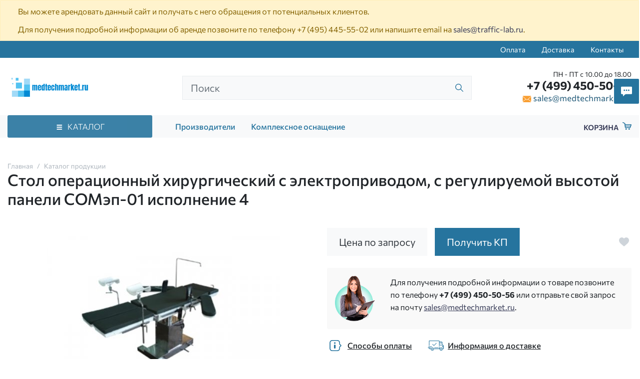

--- FILE ---
content_type: text/html;charset=UTF-8
request_url: https://medtechmarket.ru/products/23820-stol-operacionnyj-somep-01-isp-4/
body_size: 11117
content:
<!DOCTYPE html>
<html lang="ru">
<head><meta http-equiv="content-Type" content="text/html; charset=utf-8"><meta http-equiv="X-UA-Compatible" content="IE=edge"><meta name="viewport" content="width=device-width, initial-scale=1, shrink-to-fit=no"><base href="https://medtechmarket.ru/"><meta name="format-detection" content="telephone=no"><link rel="preload" href="/assets/i/svg/loading.svg" as="image" type="image/svg+xml"><meta name="yandex-verification" content="d7745445d2692918"><meta name="google-site-verification" content="N_xy6Y4H5hfHf6Uk3w-52u_em4EWfi5nV9ijG2EfPp4"><title>Стол операционный хирургический с электроприводом, с регулируемой высотой панели СОМэп-01 исполнение 4 - купить в Москве</title><link rel="icon" href="favicon.ico" type="image/x-icon"><script src="//api-maps.yandex.ru/2.1/?lang=ru_RU&amp;apikey=88ce803a-7941-4282-b7ff-d5a664bace0b" type="text/javascript"></script><link rel="stylesheet" type="text/css" href="/assets/dist/main.css"></head><body class="" data-near_city=""><!--noindex--><div class="alert alert-warning mb-0 " role="alert"><div class="container"><p>Вы можете арендовать данный сайт и получать с него обращения от потенциальных клиентов.</p>
<p>Для получения подробной информации об аренде позвоните по телефону <a href="tel:+74954455502">+7 (495) 445-55-02</a> или напишите email на <a href="mailto:sales@traffic-lab.ru">sales@traffic-lab.ru</a>.</p></div></div><!--/noindex--><div class="site-wrap"><div class="sidebar" id="sidebar"><div class="section section--sidebar-logo"><div class="container-fluid"><div class="row pt-2 pb-2"><div class="col"><div class="logo logo--header"><a href="/" class="logo__link"><picture><source media="(max-width: 991px)" srcset=""></source><img src="/zadmin_data/element.image/21.png"></picture></a></div></div></div></div></div><div class="section position-relative section--sidebar-mombenu" data-item="mobmenu"><div class="row pt-2 pb-2 mb-3 mt-3 no-gutters"><div class="col "><ul class="mobmenu mobmenu--toplevel"><li class="mobmenu-item  mobmenu-item--submenu mobmenu-item--cat"><a href="" class="mobmenu-link" data-toggle="mobmenu-forward"><span class="mobmenu-link-text">Каталог продукции</span><span class="icon "><svg role="img"><use xmlns:xlink="https://www.w3.org/1999/xlink" xlink:href="/assets/dist/i/svg/sprite.svg#arrow-right"></use></svg></span></a><ul class="mobmenu"><li class="mobmenu-item mobmenu-item--back"><div class="mobmenu-link" data-toggle="mobmenu-back"><span class="icon "><svg role="img"><use xmlns:xlink="https://www.w3.org/1999/xlink" xlink:href="/assets/dist/i/svg/sprite.svg#arrow-left"></use></svg></span><span class="mobmenu-link-text">Назад</span></div></li><li class="mobmenu-item  mobmenu-item--submenu "><a href="/catalog/ginekologiya/" class="mobmenu-link"><span class="mobmenu-link-text">Акушерство и гинекология</span></a><ul class="mobmenu"><li class="mobmenu-item mobmenu-item--back"><div class="mobmenu-link" data-toggle="mobmenu-back"><span class="icon "><svg role="img"><use xmlns:xlink="https://www.w3.org/1999/xlink" xlink:href="/assets/dist/i/svg/sprite.svg#arrow-left"></use></svg></span><span class="mobmenu-link-text">Назад</span></div></li><li class="mobmenu-item mobmenu-item--title"><a href="/catalog/ginekologiya/" class="mobmenu-link"><span class="mobmenu-link-text">Акушерство и гинекология</span></a></li><li class="mobmenu-item"><a href="/vendors/" class="mobmenu-link"><span class="mobmenu-link-text">Производители</span></a></li><li class="mobmenu-item"><a href="/kompleksnoe-osnashenie/" class="mobmenu-link"><span class="mobmenu-link-text">Комплексное оснащение</span></a></li></ul></li><li class="mobmenu-item  mobmenu-item--submenu "><a href="/catalog/rentgen-uz-diagnostika/" class="mobmenu-link"><span class="mobmenu-link-text">Рентген и УЗ диагностика</span></a><ul class="mobmenu"><li class="mobmenu-item mobmenu-item--back"><div class="mobmenu-link" data-toggle="mobmenu-back"><span class="icon "><svg role="img"><use xmlns:xlink="https://www.w3.org/1999/xlink" xlink:href="/assets/dist/i/svg/sprite.svg#arrow-left"></use></svg></span><span class="mobmenu-link-text">Назад</span></div></li><li class="mobmenu-item mobmenu-item--title"><a href="/catalog/rentgen-uz-diagnostika/" class="mobmenu-link"><span class="mobmenu-link-text">Рентген и УЗ диагностика</span></a></li><li class="mobmenu-item"><a href="/vendors/" class="mobmenu-link"><span class="mobmenu-link-text">Производители</span></a></li><li class="mobmenu-item"><a href="/kompleksnoe-osnashenie/" class="mobmenu-link"><span class="mobmenu-link-text">Комплексное оснащение</span></a></li></ul></li><li class="mobmenu-item  mobmenu-item--submenu "><a href="/catalog/laboratoriya/" class="mobmenu-link"><span class="mobmenu-link-text">Лаборатория</span></a><ul class="mobmenu"><li class="mobmenu-item mobmenu-item--back"><div class="mobmenu-link" data-toggle="mobmenu-back"><span class="icon "><svg role="img"><use xmlns:xlink="https://www.w3.org/1999/xlink" xlink:href="/assets/dist/i/svg/sprite.svg#arrow-left"></use></svg></span><span class="mobmenu-link-text">Назад</span></div></li><li class="mobmenu-item mobmenu-item--title"><a href="/catalog/laboratoriya/" class="mobmenu-link"><span class="mobmenu-link-text">Лаборатория</span></a></li><li class="mobmenu-item"><a href="/vendors/" class="mobmenu-link"><span class="mobmenu-link-text">Производители</span></a></li><li class="mobmenu-item"><a href="/kompleksnoe-osnashenie/" class="mobmenu-link"><span class="mobmenu-link-text">Комплексное оснащение</span></a></li></ul></li><li class="mobmenu-item  mobmenu-item--submenu "><a href="/catalog/diagnostika/" class="mobmenu-link"><span class="mobmenu-link-text">Диагностика</span></a><ul class="mobmenu"><li class="mobmenu-item mobmenu-item--back"><div class="mobmenu-link" data-toggle="mobmenu-back"><span class="icon "><svg role="img"><use xmlns:xlink="https://www.w3.org/1999/xlink" xlink:href="/assets/dist/i/svg/sprite.svg#arrow-left"></use></svg></span><span class="mobmenu-link-text">Назад</span></div></li><li class="mobmenu-item mobmenu-item--title"><a href="/catalog/diagnostika/" class="mobmenu-link"><span class="mobmenu-link-text">Диагностика</span></a></li><li class="mobmenu-item"><a href="/vendors/" class="mobmenu-link"><span class="mobmenu-link-text">Производители</span></a></li><li class="mobmenu-item"><a href="/kompleksnoe-osnashenie/" class="mobmenu-link"><span class="mobmenu-link-text">Комплексное оснащение</span></a></li></ul></li><li class="mobmenu-item  mobmenu-item--submenu "><a href="/catalog/terapiya-statsionar/" class="mobmenu-link"><span class="mobmenu-link-text">Терапия и стационар</span></a><ul class="mobmenu"><li class="mobmenu-item mobmenu-item--back"><div class="mobmenu-link" data-toggle="mobmenu-back"><span class="icon "><svg role="img"><use xmlns:xlink="https://www.w3.org/1999/xlink" xlink:href="/assets/dist/i/svg/sprite.svg#arrow-left"></use></svg></span><span class="mobmenu-link-text">Назад</span></div></li><li class="mobmenu-item mobmenu-item--title"><a href="/catalog/terapiya-statsionar/" class="mobmenu-link"><span class="mobmenu-link-text">Терапия и стационар</span></a></li><li class="mobmenu-item"><a href="/vendors/" class="mobmenu-link"><span class="mobmenu-link-text">Производители</span></a></li><li class="mobmenu-item"><a href="/kompleksnoe-osnashenie/" class="mobmenu-link"><span class="mobmenu-link-text">Комплексное оснащение</span></a></li></ul></li><li class="mobmenu-item  mobmenu-item--submenu "><a href="/catalog/reabilitatsiya/" class="mobmenu-link"><span class="mobmenu-link-text">Реабилитация</span></a><ul class="mobmenu"><li class="mobmenu-item mobmenu-item--back"><div class="mobmenu-link" data-toggle="mobmenu-back"><span class="icon "><svg role="img"><use xmlns:xlink="https://www.w3.org/1999/xlink" xlink:href="/assets/dist/i/svg/sprite.svg#arrow-left"></use></svg></span><span class="mobmenu-link-text">Назад</span></div></li><li class="mobmenu-item mobmenu-item--title"><a href="/catalog/reabilitatsiya/" class="mobmenu-link"><span class="mobmenu-link-text">Реабилитация</span></a></li><li class="mobmenu-item"><a href="/vendors/" class="mobmenu-link"><span class="mobmenu-link-text">Производители</span></a></li><li class="mobmenu-item"><a href="/kompleksnoe-osnashenie/" class="mobmenu-link"><span class="mobmenu-link-text">Комплексное оснащение</span></a></li></ul></li><li class="mobmenu-item  mobmenu-item--submenu "><a href="/catalog/oftalmologiya/" class="mobmenu-link"><span class="mobmenu-link-text">Офтальмология</span></a><ul class="mobmenu"><li class="mobmenu-item mobmenu-item--back"><div class="mobmenu-link" data-toggle="mobmenu-back"><span class="icon "><svg role="img"><use xmlns:xlink="https://www.w3.org/1999/xlink" xlink:href="/assets/dist/i/svg/sprite.svg#arrow-left"></use></svg></span><span class="mobmenu-link-text">Назад</span></div></li><li class="mobmenu-item mobmenu-item--title"><a href="/catalog/oftalmologiya/" class="mobmenu-link"><span class="mobmenu-link-text">Офтальмология</span></a></li><li class="mobmenu-item"><a href="/vendors/" class="mobmenu-link"><span class="mobmenu-link-text">Производители</span></a></li><li class="mobmenu-item"><a href="/kompleksnoe-osnashenie/" class="mobmenu-link"><span class="mobmenu-link-text">Комплексное оснащение</span></a></li></ul></li><li class="mobmenu-item  mobmenu-item--submenu "><a href="/catalog/otorinolaringologiya/" class="mobmenu-link"><span class="mobmenu-link-text">Оториноларингология</span></a><ul class="mobmenu"><li class="mobmenu-item mobmenu-item--back"><div class="mobmenu-link" data-toggle="mobmenu-back"><span class="icon "><svg role="img"><use xmlns:xlink="https://www.w3.org/1999/xlink" xlink:href="/assets/dist/i/svg/sprite.svg#arrow-left"></use></svg></span><span class="mobmenu-link-text">Назад</span></div></li><li class="mobmenu-item mobmenu-item--title"><a href="/catalog/otorinolaringologiya/" class="mobmenu-link"><span class="mobmenu-link-text">Оториноларингология</span></a></li><li class="mobmenu-item"><a href="/vendors/" class="mobmenu-link"><span class="mobmenu-link-text">Производители</span></a></li><li class="mobmenu-item"><a href="/kompleksnoe-osnashenie/" class="mobmenu-link"><span class="mobmenu-link-text">Комплексное оснащение</span></a></li></ul></li><li class="mobmenu-item  mobmenu-item--submenu "><a href="/catalog/endoskopiya-laparoskopiya/" class="mobmenu-link"><span class="mobmenu-link-text">Эндоскопия и лапароскопия</span></a><ul class="mobmenu"><li class="mobmenu-item mobmenu-item--back"><div class="mobmenu-link" data-toggle="mobmenu-back"><span class="icon "><svg role="img"><use xmlns:xlink="https://www.w3.org/1999/xlink" xlink:href="/assets/dist/i/svg/sprite.svg#arrow-left"></use></svg></span><span class="mobmenu-link-text">Назад</span></div></li><li class="mobmenu-item mobmenu-item--title"><a href="/catalog/endoskopiya-laparoskopiya/" class="mobmenu-link"><span class="mobmenu-link-text">Эндоскопия и лапароскопия</span></a></li><li class="mobmenu-item"><a href="/vendors/" class="mobmenu-link"><span class="mobmenu-link-text">Производители</span></a></li><li class="mobmenu-item"><a href="/kompleksnoe-osnashenie/" class="mobmenu-link"><span class="mobmenu-link-text">Комплексное оснащение</span></a></li></ul></li><li class="mobmenu-item  mobmenu-item--submenu "><a href="/catalog/reanimaciya/" class="mobmenu-link"><span class="mobmenu-link-text">Медицина катастроф, реанимация и интенсивная терапия</span></a><ul class="mobmenu"><li class="mobmenu-item mobmenu-item--back"><div class="mobmenu-link" data-toggle="mobmenu-back"><span class="icon "><svg role="img"><use xmlns:xlink="https://www.w3.org/1999/xlink" xlink:href="/assets/dist/i/svg/sprite.svg#arrow-left"></use></svg></span><span class="mobmenu-link-text">Назад</span></div></li><li class="mobmenu-item mobmenu-item--title"><a href="/catalog/reanimaciya/" class="mobmenu-link"><span class="mobmenu-link-text">Медицина катастроф, реанимация и интенсивная терапия</span></a></li><li class="mobmenu-item"><a href="/vendors/" class="mobmenu-link"><span class="mobmenu-link-text">Производители</span></a></li><li class="mobmenu-item"><a href="/kompleksnoe-osnashenie/" class="mobmenu-link"><span class="mobmenu-link-text">Комплексное оснащение</span></a></li></ul></li><li class="mobmenu-item  mobmenu-item--submenu "><a href="/catalog/sterilizaciya-dezinfekciya/" class="mobmenu-link"><span class="mobmenu-link-text">Стерилизация, дезинфекция, утилизация</span></a><ul class="mobmenu"><li class="mobmenu-item mobmenu-item--back"><div class="mobmenu-link" data-toggle="mobmenu-back"><span class="icon "><svg role="img"><use xmlns:xlink="https://www.w3.org/1999/xlink" xlink:href="/assets/dist/i/svg/sprite.svg#arrow-left"></use></svg></span><span class="mobmenu-link-text">Назад</span></div></li><li class="mobmenu-item mobmenu-item--title"><a href="/catalog/sterilizaciya-dezinfekciya/" class="mobmenu-link"><span class="mobmenu-link-text">Стерилизация, дезинфекция, утилизация</span></a></li><li class="mobmenu-item"><a href="/vendors/" class="mobmenu-link"><span class="mobmenu-link-text">Производители</span></a></li><li class="mobmenu-item"><a href="/kompleksnoe-osnashenie/" class="mobmenu-link"><span class="mobmenu-link-text">Комплексное оснащение</span></a></li></ul></li><li class="mobmenu-item  mobmenu-item--submenu "><a href="/catalog/fizioterapiya-kosmetologiya/" class="mobmenu-link"><span class="mobmenu-link-text">Физиотерапия, косметология, бальнеология</span></a><ul class="mobmenu"><li class="mobmenu-item mobmenu-item--back"><div class="mobmenu-link" data-toggle="mobmenu-back"><span class="icon "><svg role="img"><use xmlns:xlink="https://www.w3.org/1999/xlink" xlink:href="/assets/dist/i/svg/sprite.svg#arrow-left"></use></svg></span><span class="mobmenu-link-text">Назад</span></div></li><li class="mobmenu-item mobmenu-item--title"><a href="/catalog/fizioterapiya-kosmetologiya/" class="mobmenu-link"><span class="mobmenu-link-text">Физиотерапия, косметология, бальнеология</span></a></li><li class="mobmenu-item"><a href="/vendors/" class="mobmenu-link"><span class="mobmenu-link-text">Производители</span></a></li><li class="mobmenu-item"><a href="/kompleksnoe-osnashenie/" class="mobmenu-link"><span class="mobmenu-link-text">Комплексное оснащение</span></a></li></ul></li><li class="mobmenu-item  mobmenu-item--submenu "><a href="/catalog/stomatologiya/" class="mobmenu-link"><span class="mobmenu-link-text">Стоматология</span></a><ul class="mobmenu"><li class="mobmenu-item mobmenu-item--back"><div class="mobmenu-link" data-toggle="mobmenu-back"><span class="icon "><svg role="img"><use xmlns:xlink="https://www.w3.org/1999/xlink" xlink:href="/assets/dist/i/svg/sprite.svg#arrow-left"></use></svg></span><span class="mobmenu-link-text">Назад</span></div></li><li class="mobmenu-item mobmenu-item--title"><a href="/catalog/stomatologiya/" class="mobmenu-link"><span class="mobmenu-link-text">Стоматология</span></a></li><li class="mobmenu-item"><a href="/vendors/" class="mobmenu-link"><span class="mobmenu-link-text">Производители</span></a></li><li class="mobmenu-item"><a href="/kompleksnoe-osnashenie/" class="mobmenu-link"><span class="mobmenu-link-text">Комплексное оснащение</span></a></li></ul></li><li class="mobmenu-item  mobmenu-item--submenu "><a href="/catalog/hirurgiya/" class="mobmenu-link"><span class="mobmenu-link-text">Хирургия</span></a><ul class="mobmenu"><li class="mobmenu-item mobmenu-item--back"><div class="mobmenu-link" data-toggle="mobmenu-back"><span class="icon "><svg role="img"><use xmlns:xlink="https://www.w3.org/1999/xlink" xlink:href="/assets/dist/i/svg/sprite.svg#arrow-left"></use></svg></span><span class="mobmenu-link-text">Назад</span></div></li><li class="mobmenu-item mobmenu-item--title"><a href="/catalog/hirurgiya/" class="mobmenu-link"><span class="mobmenu-link-text">Хирургия</span></a></li><li class="mobmenu-item"><a href="/vendors/" class="mobmenu-link"><span class="mobmenu-link-text">Производители</span></a></li><li class="mobmenu-item"><a href="/kompleksnoe-osnashenie/" class="mobmenu-link"><span class="mobmenu-link-text">Комплексное оснащение</span></a></li></ul></li><li class="mobmenu-item"><a href="/vendors/" class="mobmenu-link"><span class="mobmenu-link-text">Производители</span></a></li><li class="mobmenu-item"><a href="/kompleksnoe-osnashenie/" class="mobmenu-link"><span class="mobmenu-link-text">Комплексное оснащение</span></a></li></ul></li><li class="mobmenu-item"><a href="/vendors/" class="mobmenu-link"><span class="mobmenu-link-text">Производители</span></a></li><li class="mobmenu-item"><a href="/kompleksnoe-osnashenie/" class="mobmenu-link"><span class="mobmenu-link-text">Комплексное оснащение</span></a></li><li class="mobmenu-item  "><a href="/pay/" class="mobmenu-link"><span class="mobmenu-link-text">Оплата</span></a><ul class="mobmenu"><li class="mobmenu-item"><a href="/vendors/" class="mobmenu-link"><span class="mobmenu-link-text">Производители</span></a></li><li class="mobmenu-item"><a href="/kompleksnoe-osnashenie/" class="mobmenu-link"><span class="mobmenu-link-text">Комплексное оснащение</span></a></li></ul></li><li class="mobmenu-item  "><a href="/delivery/" class="mobmenu-link"><span class="mobmenu-link-text">Доставка</span></a><ul class="mobmenu"><li class="mobmenu-item"><a href="/vendors/" class="mobmenu-link"><span class="mobmenu-link-text">Производители</span></a></li><li class="mobmenu-item"><a href="/kompleksnoe-osnashenie/" class="mobmenu-link"><span class="mobmenu-link-text">Комплексное оснащение</span></a></li></ul></li><li class="mobmenu-item  "><a href="/contacts/" class="mobmenu-link"><span class="mobmenu-link-text">Контакты</span></a><ul class="mobmenu"><li class="mobmenu-item"><a href="/vendors/" class="mobmenu-link"><span class="mobmenu-link-text">Производители</span></a></li><li class="mobmenu-item"><a href="/kompleksnoe-osnashenie/" class="mobmenu-link"><span class="mobmenu-link-text">Комплексное оснащение</span></a></li></ul></li></ul></div></div></div><div class="section section--sidebar-contacts"><div class="container-fluid"><div class="row pt-2 pb-2"><div class="col"><div class="d-flex mb-3"><div class="item pr-2 d-flex align-items-center text-color2"><span class="icon "><svg role="img"><use xmlns:xlink="https://www.w3.org/1999/xlink" xlink:href="/assets/dist/i/svg/sprite.svg#phone2"></use></svg></span></div><div class="item"><div class="phone phone--sidebar"><a href="tel:+74994505056" class="phone__link">+7 (499) 450-50-56</a></div></div></div><div class="d-flex mb-3"><div class="item pr-2 d-flex text-color2"><span class="icon text-color2 mt-1"><svg role="img"><use xmlns:xlink="https://www.w3.org/1999/xlink" xlink:href="/assets/dist/i/svg/sprite.svg#place"></use></svg></span></div><div class="item"><div class="address address--sidebar"><div class="font-weight-bold"></div><p>Москва, 8-я улица Текстильщиков, 11, стр. 2</p></div></div></div><div class="d-flex"><div class="item pr-2 d-flex align-items-center text-color2"><span class="icon "><svg role="img"><use xmlns:xlink="https://www.w3.org/1999/xlink" xlink:href="/assets/dist/i/svg/sprite.svg#email"></use></svg></span></div><div class="item"><a href="mailto:sales@medtechmarket.ru" class="">sales@medtechmarket.ru</a></div></div></div></div></div></div></div><!--noindex--><div class="sidebar-overlay" title="Скрыть панель"></div><!--/noindex--><header class="page-header"><div class="page-header__topmenu d-none d-md-block"><div class="container"><div class="row"><div class="col-auto ml-auto"><ul class="nav nav--topmenu"><li class="nav-item"><a class="nav-link py-2" href="/pay/">Оплата</a></li><li class="nav-item"><a class="nav-link py-2" href="/delivery/">Доставка</a></li><li class="nav-item"><a class="nav-link py-2" href="/contacts/">Контакты</a></li></ul></div></div></div></div><div class="page-header__top py-4"><div class="container"><div class="row align-items-center d-flex justify-content-between"><div class="col-auto col-lg-4 col-xl-3"><div class="logo logo--header"><a href="/" class="logo__link"><picture><source media="(max-width: 991px)" srcset=""></source><img src="/zadmin_data/element.image/21.png"></picture></a></div></div><div class="col-auto ml-auto pl-0 d-lg-none"><a href="mailto:sales@medtechmarket.ru"><span class="icon text-color5 h4 mb-0"><svg role="img"><use xmlns:xlink="https://www.w3.org/1999/xlink" xlink:href="/assets/dist/i/svg/sprite.svg#email"></use></svg></span></a></div><!--noindex--><div class="col-auto ml-3 px-0 d-flex align-items-center d-lg-none"><a href="tel:+74994505056"><span class="icon text-success h5 mb-0"><svg role="img"><use xmlns:xlink="https://www.w3.org/1999/xlink" xlink:href="/assets/dist/i/svg/sprite.svg#phone2"></use></svg></span></a></div><div class="col-auto"><button class="sidebar-toggle" data-toggle="sidebar" data-target="#sidebar" aria-expanded="false"><span class="sr-only">Показать меню</span><span class="icon-bar"></span><span class="icon-bar"></span><span class="icon-bar"></span></button></div><!--/noindex--><div class="col-12 col-lg d-lg-block" data-toggle-item="search-header"><div class="search search--header"><form action="/search/" method="get" autocomplete="off" class="row"><div class="col flex-grow-1 mb-md-0 d-flex align-items-center flex-wrap"><input type="search" class="form-control form-control-lg rounded-0 form-control--search spattern" placeholder="Поиск" value="" name="spattern" data-toggle="search" autocomplete="off"><span class="icon "><svg role="img"><use xmlns:xlink="https://www.w3.org/1999/xlink" xlink:href="/assets/dist/i/svg/sprite.svg#search"></use></svg></span><div class="autocomplete-place"></div></div></form></div></div><div class="col-lg-auto col-xl-3 d-none d-lg-block text-right"><div class="row no-gutters d-flex flex-nowrap"><div class="col"><div class="schedule schedule--header">ПН - ПТ с 10.00 до 18.00</div><div class="phone phone--header"><a href="tel:+74994505056" class="phone__link">+7 (499) 450-50-56</a></div><div class="email email--header"><span class="icon text-color6 mr-1"><svg role="img"><use xmlns:xlink="https://www.w3.org/1999/xlink" xlink:href="/assets/dist/i/svg/sprite.svg#email"></use></svg></span><a href="mailto:sales@medtechmarket.ru">sales@medtechmarket.ru</a></div></div></div></div></div></div></div><div class="section section--topcat d-none d-md-block"><div class="container position-relative"><div class="row align-items-center"><div class="col-lg-3 bigmenu-col"><div class="btn btn-color2 d-flex align-items-center justify-content-center btn--bigmenu" id="bigmenu-trigger"><span class="icon mr-2"><svg role="img"><use xmlns:xlink="https://www.w3.org/1999/xlink" xlink:href="/assets/dist/i/svg/sprite.svg#menu"></use></svg></span><span class="btn__text">
                                Каталог
                            </span></div><div class="bigmenu"><ul class="items items--bigmenu"><li class="item  "><a href="/catalog/ginekologiya/" class="item__link"><span class="item__link-name">Акушерство и гинекология</span></a></li><li class="item  "><a href="/catalog/rentgen-uz-diagnostika/" class="item__link"><span class="item__link-name">Рентген и УЗ диагностика</span></a></li><li class="item  "><a href="/catalog/laboratoriya/" class="item__link"><span class="item__link-name">Лаборатория</span></a></li><li class="item  "><a href="/catalog/diagnostika/" class="item__link"><span class="item__link-name">Диагностика</span></a></li><li class="item  "><a href="/catalog/terapiya-statsionar/" class="item__link"><span class="item__link-name">Терапия и стационар</span></a></li><li class="item  "><a href="/catalog/reabilitatsiya/" class="item__link"><span class="item__link-name">Реабилитация</span></a></li><li class="item  "><a href="/catalog/oftalmologiya/" class="item__link"><span class="item__link-name">Офтальмология</span></a></li><li class="item  "><a href="/catalog/otorinolaringologiya/" class="item__link"><span class="item__link-name">Оториноларингология</span></a></li><li class="item  "><a href="/catalog/endoskopiya-laparoskopiya/" class="item__link"><span class="item__link-name">Эндоскопия и лапароскопия</span></a></li><li class="item  "><a href="/catalog/reanimaciya/" class="item__link"><span class="item__link-name">Медицина катастроф, реанимация и интенсивная терапия</span></a></li><li class="item  "><a href="/catalog/sterilizaciya-dezinfekciya/" class="item__link"><span class="item__link-name">Стерилизация, дезинфекция, утилизация</span></a></li><li class="item  "><a href="/catalog/fizioterapiya-kosmetologiya/" class="item__link"><span class="item__link-name">Физиотерапия, косметология, бальнеология</span></a></li><li class="item  "><a href="/catalog/stomatologiya/" class="item__link"><span class="item__link-name">Стоматология</span></a></li><li class="item  "><a href="/catalog/hirurgiya/" class="item__link"><span class="item__link-name">Хирургия</span></a></li></ul></div></div><div class="col-lg-7 d-none d-lg-block"><ul class="items items--header-bottom-menu d-flex align-items-center"><li class="item px-3"><a href="/vendors/" class="item__link">Производители</a></li><li class="item px-3"><a href="/kompleksnoe-osnashenie/" class="item__link">Комплексное оснащение</a></li></ul></div><div class="col-auto ml-auto justify-content-end d-none d-lg-block"><a class="basket basket--empty" href="/basket/" rel="nofollow" data-item="basket" title="Корзина"><span class="basket-text">Корзина</span><span class="basket-icon"><span class="icon "><svg role="img"><use xmlns:xlink="https://www.w3.org/1999/xlink" xlink:href="/assets/dist/i/svg/sprite.svg#basket"></use></svg></span><span class="basket-amount" data-basket-amount="">0</span></span></a></div></div></div></div></header><div class="page-content"><div class="py-md-3"><div class="container"><div class="row"><div class="col-auto"><nav aria-label="breadcrumb" class="breadcrumbs breadcrumbs--goodpage"><ol class="breadcrumb"><li class="breadcrumb-item"><a href="/" title="Главная">Главная</a></li><li class="breadcrumb-item"><a href="/catalog/" title="Каталог продукции">Каталог продукции</a></li></ol></nav><h1 class="d-inline pr-5 h2">Стол операционный хирургический с электроприводом, с регулируемой высотой панели СОМэп-01 исполнение 4</h1></div></div></div></div><div class="container mt-4"><div class="row"><div class="col-lg-6 position-relative"><div class="d-flex align-items-center justify-content-center"><a href="/zadmin_data/foto.image/49418.jpg" data-fancybox="good-img"><img src="/zadmin_data/foto.preview/49418.jpg"></a></div></div><div class="col-lg-6 mt-4 mt-lg-0"><div class="row align-items-center mt-3 mt-md-0"><div class="col-12 col-md-auto pr-md-0"><div class="h5 font-weight-normal mb-0 bg-light text-dark py-3 px-4 text-center">Цена по запросу</div></div><div class="col-auto flex-grow-1 flex-md-grow-0 mt-3 mt-md-0"><button class="btn btn-block btn-color2 rounded-0 text-white py-3 px-4 border-0" type="button" data-toggle="modal" title="Получить КП на «Стол операционный с электроприводом, с регулируемой высотой панели СОМэп-01 исполнение 4»" data-title="Получить КП на «Стол операционный с электроприводом, с регулируемой высотой панели СОМэп-01 исполнение 4»" data-target="#modal-card-order" data-prop-good="Стол операционный с электроприводом, с регулируемой высотой панели СОМэп-01 исполнение 4"><span class="h5 font-weight-normal mb-0">Получить КП</span></button></div><div class="col-auto ml-auto pl-0 mt-3 mt-md-0"><button class="btn btn--goodpage-favorite d-inline-flex align-items-center mr-n2" title="Добавить в избранное" data-in-favorites="0" data-action="add_to_favorites" data-good-id="23820"><span class="icon 
                                    h5 mb-0
                                    "><svg role="img"><use xmlns:xlink="https://www.w3.org/1999/xlink" xlink:href="/assets/dist/i/svg/sprite.svg#heart2"></use></svg></span></button></div></div><div class="row mt-5 mt-md-4"><div class="col"><div class="manager"><div class="row"><div class="col-sm-auto manager-img text-center text-md-left"><img src="/assets/i/manager.png" class="img-fluid" alt="Менеджер направления"></div><div class="col-auto col-sm mx-auto pl-3 mt-3 mt-sm-0"><div class="content"><p>Для получения подробной информации о товаре позвоните по телефону <span class="font-weight-bolder"><a href="tel:+74994505056">+7 (499) 450-50-56</a></span> или отправьте свой запрос на почту <a href="mailto:sales@medtechmarket.ru">sales@medtechmarket.ru</a>.</p></div></div></div></div></div></div><div class="row mt-3"><div class="col-md-auto"><a href="/pay/" class="btn btn--good-info d-flex align-items-center"><span class="icon h2 text-color2 mb-0 mr-2"><svg role="img"><use xmlns:xlink="https://www.w3.org/1999/xlink" xlink:href="/assets/dist/i/svg/sprite.svg#info"></use></svg></span>Способы оплаты</a></div><div class="col-md-auto mt-2 mt-md-0"><a href="/delivery/" class="btn btn--good-info d-flex align-items-center"><span class="icon h2 text-color2 mb-0 mr-2"><svg role="img"><use xmlns:xlink="https://www.w3.org/1999/xlink" xlink:href="/assets/dist/i/svg/sprite.svg#delivery"></use></svg></span>Информация о доставке</a></div></div></div></div></div><section class="section--thesis mt-5"><div class="container"><div class="row"><div class="col-12 col-md-6 col-lg-3 mb-3 mb-md-0"><div class="alert rounded-0 alert--thesis h-100 mb-0"><div class="row d-flex align-items-center"><div class="col-auto"><span class="icon h2 mb-0 text-color2"><svg role="img"><use xmlns:xlink="https://www.w3.org/1999/xlink" xlink:href="/assets/dist/i/svg/sprite.svg#warranty"></use></svg></span></div><div class="col">Официальная гарантия завода изготовителя</div></div></div></div><div class="col-12 col-md-6 col-lg-3 mb-3 mb-md-0"><div class="alert rounded-0 alert--thesis h-100 mb-0"><div class="row d-flex align-items-center"><div class="col-auto"><span class="icon h2 mb-0 text-color2"><svg role="img"><use xmlns:xlink="https://www.w3.org/1999/xlink" xlink:href="/assets/dist/i/svg/sprite.svg#service"></use></svg></span></div><div class="col">Сервисное обслуживание и монтаж оборудования</div></div></div></div><div class="col-12 col-md-6 col-lg-3 mb-3 mb-md-0"><div class="alert rounded-0 alert--thesis h-100 mb-0"><div class="row d-flex align-items-center"><div class="col-auto"><span class="icon h2 mb-0 text-color2"><svg role="img"><use xmlns:xlink="https://www.w3.org/1999/xlink" xlink:href="/assets/dist/i/svg/sprite.svg#chart"></use></svg></span></div><div class="col">Выгодные условия лизинга оборудования</div></div></div></div><div class="col-12 col-md-6 col-lg-3 mb-3 mb-md-0"><div class="alert rounded-0 alert--thesis h-100 mb-0"><div class="row d-flex align-items-center"><div class="col-auto"><span class="icon h2 mb-0 text-color2"><svg role="img"><use xmlns:xlink="https://www.w3.org/1999/xlink" xlink:href="/assets/dist/i/svg/sprite.svg#teaching"></use></svg></span></div><div class="col">Обучение специалистов заказчика</div></div></div></div></div></div></section><div class="container mt-5"><div class="row"><div class="col"><div class="newtabs" data-toggle="newtabs"><div class="newtabs-header"><button class="newtabs-header-btn active" data-tab-target="description">Описание</button></div><div class="newtabs-body"><div class="newtabs-body-item" data-tab-item="description"><div class="row"><div class="col mt-3"><div class="content mb-4  "><div class="content__body  " id="p50884"><p>  <span class="font-weight-bolder">Стол операционный с электроприводом с регулируемой высотой панели СОМэп-01 в совокупности с предлагаемыми комплектами дополнительных приспособлений дает возможность применения стола в различных областях хирургии: </span></p>
<ul> <li>общая хирургия</li> <li>нейро-челюстная хирургия</li> <li>гинекология</li> <li>проктология</li> <li>урология</li></ul>
<p>  <span class="font-weight-bolder">Краткое описание:</span></p>
<ul> <li>Панель стола состоит из головной, спинной (со встроенным почечным валиком), тазобедренной и двух ножных секций.</li> <li>Органы управления (рукоятка и переключатель) положениями секций панели стола расположены со стороны головной секции.</li> <li>Подъем-опускание панели стола осуществляется с пульта управления, который крепится на рейке с любой стороны стола.</li> <li>Панель стола рентгенопрозрачна. Наличие направляющих на раме панелей (спинной и тазобедренной) позволяет выполнять ввод приспособления для рентгенографии со стороны головной секции, что позволяет не менять положение пациента во время операции.</li> <li>Матрац выполнен из резино-тканевого антистатического полотна, которое позволяет проводить многократную обработку и дезинфекцию стола любыми применяемыми в медицине растворами.</li> <li>Корпус стола защищен кожухом из нержавеющей стали.</li> <li>Конструкция колес обеспечивает максимальную маневренность при транспортировке и жесткую фиксацию во время операции.</li> <li>Электрический привод комплектуется аккумулятором, который обеспечивает подъем-опускание панели стола при отсутствии напряжения в сети.</li></ul>
<p>  <span class="font-weight-bolder">Технические характеристики:</span></p>
<div class="table-responsive mb-3"><table class="table table-responsive table-sm" style="width:200px"><tbody><tr><td><span class="font-weight-bolder">Наименование параметра </span></td><td><span class="font-weight-bolder">Значение</span></td></tr><tr><td>Привод управления положения панели стола и  секций   </td><td>Механический ручной</td></tr><tr><td>Привод подъема и опускания панели     </td><td>Электрический с пульта управления</td></tr><tr><td>Грузоподъемность, кг не более</td><td>    160</td></tr><tr><td>   <p>Высота стола, мм<br>    </p>   <ul>    <li>в крайнем нижнем положении</li>    <li>в крайнем верхнем положении</li>   </ul>   </td><td>   <ul>    <li>750+50</li>    <li>1050+50</li>   </ul>   </td></tr><tr><td>Длина панели стола, мм<br>   при максимально выдвинутой<br>   головной секции</td><td>2000+50</td></tr><tr><td>Ширина панели стола, мм</td><td>500</td></tr><tr><td>Наклоны панели по Тренделенбургу<br>   и анти-Тренделенбургу не менее</td><td>25º</td></tr><tr><td>Наклоны головной секции:   <ul>    <li>вверх, не менее</li>    <li>вниз, не менее</li>   </ul>   </td><td>   <ul>    <li>30º</li>    <li>45º</li>   </ul>   </td></tr><tr><td>Наклоны спинной секции:   <ul>    <li>вверх, не менее</li>    <li>вниз, не менее</li>   </ul>   </td><td>   <ul>    <li>75º</li>    <li>45º</li>   </ul>   </td></tr><tr><td>Наклоны ножной секции панели:   <ul>    <li>вниз, не более</li>    <li>вверх, не более</li>   </ul>   </td><td>   <ul>    <li>90º</li>    <li>20º</li>   </ul>   </td></tr><tr><td>Боковой наклон панели стола:<br>   вправо-влево, не менее</td><td>15º</td></tr><tr><td>Потребляемая мощность, Вт</td><td>400</td></tr><tr><td>Габаритные размеры стойки для съемных приспособлений, мм   <ul>    <li>длина</li>    <li>ширина</li>    <li>высота</li>   </ul>   </td><td>   <p> </p>   <p> </p>   <ul>    <li>500+10</li>    <li>400+10</li>    <li>1173+10<span> </span><span> </span><span> </span></li>   </ul>   </td></tr><tr><td>Масса стола с матрацами без комплекта съемных приспособлений, кг не более</td><td>165</td></tr><tr><td>Масса стойки, кг не более</td><td>44,4</td></tr><tr><td>Стойка для приспособлений</td><td>1 шт.</td></tr><tr><td><span class="font-weight-bolder">Съемные приспособления: </span></td><td> </td></tr><tr><td>Подголовник ПГ</td><td>1 шт.</td></tr><tr><td>Держатель ДА</td><td>1 шт.</td></tr><tr><td>Рукодержатель РД</td><td>2 шт.</td></tr><tr><td>Панель ПР</td><td>2 шт.</td></tr><tr><td>Опора ОР с двумя ремнями</td><td>1 шт.</td></tr><tr><td>Упор УК</td><td>4 шт.</td></tr><tr><td>Ногодержатель НД с ремнем</td><td>2 шт.</td></tr><tr><td>Ремень Р</td><td>2 шт.</td></tr><tr><td>Зажим З</td><td>7 шт.</td></tr><tr><td>Штатив Ш</td><td>1 шт.</td></tr><tr><td>Секция боковая</td><td>1 шт.</td></tr><tr><td>Приспособление для рентгенографии</td><td>1 шт.</td></tr><tr><td>Пульт управления</td><td>1 шт.</td></tr><tr><td>Держатель подголовника</td><td>1 шт.</td></tr><tr><td>Зажим панели руки</td><td>3шт.</td></tr><tr><td>Комплект матрацев</td><td>1 шт.</td></tr><tr><td>Подголовник ПГ</td><td>для фиксации головы при наркотизации или операции на голове. Вставляется вместо головной панели.</td></tr><tr><td>Держатель подголовника ДП</td><td>Для фиксирования подголовника.</td></tr><tr><td>Держатель ДА</td><td>(наркозный экран) для навешивания простыни, отделяющей стерильную зону. Крепится на рейке стола своим зажимом.</td></tr><tr><td>Зажим панели рук</td><td>Для крепления Панели ПР на рейке секции стола.</td></tr><tr><td>Рукодержатель РД</td><td>для фиксации руки к панели стола. Крепится в зажиме ЗА на рейке секции стола в необходимом месте.</td></tr><tr><td>Панель ПР</td><td>для фиксации руки при инъекции и вливании. Крепится на рейке секции стола в необходимом месте, только своим зажимом. С зажимом ЗА не применяется.</td></tr><tr><td>Опора ОР с двумя ремнями</td><td>для фиксации руки над панелью стола. Крепится в зажиме ЗА на рейке секции стола в необходимом месте.</td></tr><tr><td>Упор УК</td><td>для ограничения перемещения тела вдоль или поперек стола. Крепится в зажиме ЗА на рейке секции стола в необходимом месте.</td></tr><tr><td>Ногодержатель НД с ремнем</td><td>Для фиксации ноги при гинекологической и проктологической операциях. Крепится в Зажиме ЗА на рейке секции стола в необходимом месте</td></tr><tr><td>Ремень Р</td><td>Для фиксации туловища к панели стола, крепится крючками за рейки секции стола в необходимом месте.</td></tr><tr><td>Зажим ЗА</td><td>для фиксации съемных приспособлений с круглым стержнем на рейке секции стола, для чего зажим необходимо одеть на рейку с торца или сбоку, вставить в него съемное приспособление и закрепить его в необходимом положении воротком.</td></tr><tr><td>Штатив Ш</td><td>для подвешивания ампул, флаконов и др. крепится в зажиме ЗА на рейке секции стола в необходимом месте.</td></tr><tr><td>Секция боковая</td><td>Служит для расширения панели стола, при проведении операций. Панель крепится сбоку на рейке стола в необходимом месте.</td></tr><tr><td>Приспособление для рентгенографии</td><td>Для размещения кассеты с рентгеновской пленкой. Приспособление для рентгенографии легко устанавливается в направляющие тазобедренной и спинной секции.</td></tr><tr><td>Пульт управления<br>   <br>    </td><td>Обеспечивает подъем-опускание панели стола</td></tr><tr><td>Комплект матрацев</td><td>Крепятся ко всем секциям панели стола</td></tr></tbody></table></div>
<p> </p>
<p> </p></div></div></div></div></div></div></div></div></div></div><div class="section section--similar-goods mt-5 bg-light py-5"><div class="container"><div class="row"><div class="col"><div class="h3">Другие товары</div></div></div><div class="row"><div class="col"><div class="cat-goods cat-goods--hide-view mt-4"><div class="catalogue_good_list mt-n2 "><div class="cat-goods"><div class="row row-cols-1 row-cols-md-3 row-cols-xl-4"><div class="col col--card mb-4"><div class="card h-100 card--good p-0 "><a href="/products/47352-stol-operacionnyj-faura-5-eg-4/" class="card-img"><img src="/zadmin_data/good.image/47352.jpg" alt="Стол операционный Фаура- 5 ЭГ-4" class="img-fluid"></a><div class="card-body px-4"><button class="btn btn--card-favorite" title="Добавить в избранное" data-in-favorites="" data-action="add_to_favorites" data-good-id="47352"><span class="icon "><svg role="img"><use xmlns:xlink="https://www.w3.org/1999/xlink" xlink:href="/assets/dist/i/svg/sprite.svg#heart"></use></svg></span></button><div class="card-body-content"><a href="/products/47352-stol-operacionnyj-faura-5-eg-4/" class="card__title mr-2"><span class="card__title-name">Стол операционный Фаура- 5 ЭГ-4</span></a></div></div><div class="card-footer bg-light"><div class="row align-items-center justify-content-between flex-grow-1 row--footer"><div class="col-auto col-md-12 col--card-price"><div class="h5 text-center m-0 text-nowrap price-card-text">Цена по запросу <span style="font-size:larger"></span></div></div><div class="col-auto col-md-12 col--card-btn"><button type="button" class="btn--card-buy btn btn-block btn-color2 rounded-sm text-white py-2 px-3 d-inline-flex align-items-center justify-content-center" data-toggle="modal" data-prop-good="Стол операционный Фаура- 5 ЭГ-4" data-title="Получить КП на «Стол операционный Фаура- 5 ЭГ-4»" data-target="#modal-card-order">Получить КП</button></div></div></div></div></div><div class="col col--card mb-4"><div class="card h-100 card--good p-0 "><a href="/products/47292-stol-operacionnyj-st-ii/" class="card-img"><img src="/zadmin_data/good.image/47292.jpg" alt="Стол операционный ST-II" class="img-fluid"></a><div class="card-body px-4"><button class="btn btn--card-favorite" title="Добавить в избранное" data-in-favorites="" data-action="add_to_favorites" data-good-id="47292"><span class="icon "><svg role="img"><use xmlns:xlink="https://www.w3.org/1999/xlink" xlink:href="/assets/dist/i/svg/sprite.svg#heart"></use></svg></span></button><div class="card-body-content"><a href="/products/47292-stol-operacionnyj-st-ii/" class="card__title mr-2"><span class="card__title-name">Стол операционный ST-II</span></a></div></div><div class="card-footer bg-light"><div class="row align-items-center justify-content-between flex-grow-1 row--footer"><div class="col-auto col-md-12 col--card-price"><div class="h5 text-center m-0 text-nowrap price-card-text">Цена по запросу <span style="font-size:larger"></span></div></div><div class="col-auto col-md-12 col--card-btn"><button type="button" class="btn--card-buy btn btn-block btn-color2 rounded-sm text-white py-2 px-3 d-inline-flex align-items-center justify-content-center" data-toggle="modal" data-prop-good="Стол операционный ST-II" data-title="Получить КП на «Стол операционный ST-II»" data-target="#modal-card-order">Получить КП</button></div></div></div></div></div><div class="col col--card mb-4"><div class="card h-100 card--good p-0 "><a href="/products/47306-stol-operacionnyj-st-iii/" class="card-img"><img src="/zadmin_data/good.image/47306.jpg" alt="Стол операционный ST-III" class="img-fluid"></a><div class="card-body px-4"><button class="btn btn--card-favorite" title="Добавить в избранное" data-in-favorites="" data-action="add_to_favorites" data-good-id="47306"><span class="icon "><svg role="img"><use xmlns:xlink="https://www.w3.org/1999/xlink" xlink:href="/assets/dist/i/svg/sprite.svg#heart"></use></svg></span></button><div class="card-body-content"><a href="/products/47306-stol-operacionnyj-st-iii/" class="card__title mr-2"><span class="card__title-name">Стол операционный ST-III</span></a></div></div><div class="card-footer bg-light"><div class="row align-items-center justify-content-between flex-grow-1 row--footer"><div class="col-auto col-md-12 col--card-price"><div class="h5 text-center m-0 text-nowrap price-card-text">Цена по запросу <span style="font-size:larger"></span></div></div><div class="col-auto col-md-12 col--card-btn"><button type="button" class="btn--card-buy btn btn-block btn-color2 rounded-sm text-white py-2 px-3 d-inline-flex align-items-center justify-content-center" data-toggle="modal" data-prop-good="Стол операционный ST-III" data-title="Получить КП на «Стол операционный ST-III»" data-target="#modal-card-order">Получить КП</button></div></div></div></div></div><div class="col col--card mb-4"><div class="card h-100 card--good p-0 "><a href="/products/47356-stol-operacionnyj-faura-5-em-4/" class="card-img"><img src="/zadmin_data/good.image/47356.jpg" alt="Стол операционный Фаура- 5 ЭM-4" class="img-fluid"></a><div class="card-body px-4"><button class="btn btn--card-favorite" title="Добавить в избранное" data-in-favorites="" data-action="add_to_favorites" data-good-id="47356"><span class="icon "><svg role="img"><use xmlns:xlink="https://www.w3.org/1999/xlink" xlink:href="/assets/dist/i/svg/sprite.svg#heart"></use></svg></span></button><div class="card-body-content"><a href="/products/47356-stol-operacionnyj-faura-5-em-4/" class="card__title mr-2"><span class="card__title-name">Стол операционный Фаура- 5 ЭM-4</span></a></div></div><div class="card-footer bg-light"><div class="row align-items-center justify-content-between flex-grow-1 row--footer"><div class="col-auto col-md-12 col--card-price"><div class="h5 text-center m-0 text-nowrap price-card-text">Цена по запросу <span style="font-size:larger"></span></div></div><div class="col-auto col-md-12 col--card-btn"><button type="button" class="btn--card-buy btn btn-block btn-color2 rounded-sm text-white py-2 px-3 d-inline-flex align-items-center justify-content-center" data-toggle="modal" data-prop-good="Стол операционный Фаура- 5 ЭM-4" data-title="Получить КП на «Стол операционный Фаура- 5 ЭM-4»" data-target="#modal-card-order">Получить КП</button></div></div></div></div></div></div></div></div></div></div></div></div></div><div class="container mt-5"></div></div><div class="section section--cta mb-0"><div class="container"><div class="row"><div class="col"><div class="bottom-cta">
                        Нужна помощь? <button class="btn--action-cta" data-toggle="modal" title="Задать вопрос" data-title="Задать вопрос" data-target="#bottom-cta"><span class="btn__text">Задайте свой вопрос</span></button></div></div></div></div></div><div class="section section--bigmap d-none d-md-block"><div class="bigmap"><div class="bigmap__content d-none d-md-flex"><div class="container"><div class="row"><div class="col-md-5 col-lg-4 col-xl-3 p-0 pb-5 ml-lg-2 bg-white  bigmap__block"><div class="border-bottom py-4 px-5 mb-4"><div class="h4 mb-0">Наши контакты</div></div><div class="px-5"><div class="d-flex mb-3"><div class="item pr-2 d-flex text-color2"><span class="icon "><svg role="img"><use xmlns:xlink="https://www.w3.org/1999/xlink" xlink:href="/assets/dist/i/svg/sprite.svg#place"></use></svg></span></div><div class="item"><div class="address address--map"><div class="font-weight-bold"></div><p>Москва, 8-я улица Текстильщиков, 11, стр. 2</p></div></div></div><div class="d-flex mb-3"><div class="item pr-2 d-flex align-items-center text-color2"><span class="icon "><svg role="img"><use xmlns:xlink="https://www.w3.org/1999/xlink" xlink:href="/assets/dist/i/svg/sprite.svg#phone2"></use></svg></span></div><div class="item"><div class="phone phone--map"><a href="tel:+74994505056" class="phone__link">+7 (499) 450-50-56</a></div></div></div><div class="d-flex mb-3"><div class="item pr-2 d-flex align-items-center text-color2"><span class="icon "><svg role="img"><use xmlns:xlink="https://www.w3.org/1999/xlink" xlink:href="/assets/dist/i/svg/sprite.svg#email"></use></svg></span></div><div class="item"><a href="mailto:sales@medtechmarket.ru">sales@medtechmarket.ru</a></div></div><button type="button" class="btn btn-block rounded-0 py-2 btn-outline-color1  btn--map text-nowrap mt-4" data-toggle="modal" title="Задать вопрос" data-title="Задать вопрос" data-target="#bigmap-form">Задать вопрос</button></div></div></div></div></div><div class="bigmap__map d-none d-md-block" id="bigmap-map" data-map="" data-icon_content="" data-name="" data-zoom="15" data-address="Москва, 8-я улица Текстильщиков, 11, стр. 2" data-coordinates="55.665802, 37.741549" data-noscroll="true"></div></div><a href="/contacts/" class="stretched-link d-md-none"></a></div><footer class="page-footer text-white"><div class="page-footer-top py-md-5"><div class="container"><div class="row"><div class="col-md-5"><div class="row"><div class="col"><div class="schedule schedule--header mt-4 mt-md-0">ПН - ПТ с 10.00 до 18.00</div><div class="phone phone--footer"><a href="tel:+74994505056" class="phone__link">+7 (499) 450-50-56</a></div><div class="phone__callback x-calltouch-widget invisible">Заказать обратный звонок</div><div class="email mt-4"><span class="icon mr-2 text-color2"><svg role="img"><use xmlns:xlink="https://www.w3.org/1999/xlink" xlink:href="/assets/dist/i/svg/sprite.svg#email"></use></svg></span><a href="mailto:sales@medtechmarket.ru" class="text-reset">sales@medtechmarket.ru</a></div></div></div><div class="row mt-5"><div class="col"><div class="h4">Наши офисы</div><ul class="items irems--regions"><li class="item mb-1"><span class="font-weight-bold">Медтехмаркет</span>,<span class="ml-2">8-я улица Текстильщиков, 11, стр. 2</span>,<span class="ml-2">+7 (499) 450-50-56</span></li></ul></div></div><div class="row"><div class="col"><a href="/contacts/" class="text-white">Все филиалы</a></div></div></div><div class="col-md-3 mt-3 mt-md-0"><div class="h4">Клиентам</div><ul class="nav nav--footer-cat flex-column"></ul><ul class="nav nav--footer-cat flex-column"><li class="nav-item"><a class="nav-link" href="/pay/">Оплата</a></li><li class="nav-item"><a class="nav-link" href="/delivery/">Доставка</a></li><li class="nav-item"><a class="nav-link" href="/contacts/">Контакты</a></li><li class="nav-item"><a class="nav-link" href="/sitemap/">Карта сайта</a></li></ul></div></div></div></div><div class="page-footer-bottom py-4 mb-5 mb-lg-0"><div class="container"><div class="row align-items-center d-flex"><div class="col order-lg-1"><div class="alert text-white alert--footer small mb-0" role="alert"><div class="row"><div class="col-auto"><span class="icon display-4 icon--footer-info"><svg role="img"><use xmlns:xlink="https://www.w3.org/1999/xlink" xlink:href="/assets/dist/i/svg/sprite.svg#info"></use></svg></span></div><div class="col"><p>Обращаем Ваше внимание на то, что информация на данном сайте носит исключительно уведомительный и информационный характер и не является публичной офертой (определяемой в соответствии с статьей 435 и статьей 437 Гражданского кодекса РФ). Наличие и стоимость представленных на сайте товаров уточняйте по телефонам отдела продаж, представленным в разделе "<a href="/contacts/">Контакты</a>" настоящего ресурса.</p></div></div></div></div><div class="col-lg-auto col-xl-3 text-center text-md-left mt-3 order-lg-0"><div class="tl" title="Traffic Lab: Лаборатория интернет-маркетинга"><a href="https://traffic-lab.ru" class="tl__logo-link"><img src="/zadmin_data/element.image/51.png" alt="Лабораторияинтернет-маркетинга"></a><div class="tl__text"><p>Лаборатория<br>интернет-маркетинга</p></div></div></div></div></div></div></footer><div class="bottom-panel"><a href="/catalog/" class="bottom-panel-item"><span class="icon "><svg role="img"><use xmlns:xlink="https://www.w3.org/1999/xlink" xlink:href="/assets/dist/i/svg/sprite.svg#home"></use></svg></span><div class="bottom-panel-item-name">Каталог</div></a><div class="bottom-panel-item" data-toggle="modal" title="Поиск" data-title="Поиск" data-target="#search"><span class="icon "><svg role="img"><use xmlns:xlink="https://www.w3.org/1999/xlink" xlink:href="/assets/dist/i/svg/sprite.svg#search"></use></svg></span><div class="bottom-panel-item-name">Поиск</div></div><a href="/favorites/" class="bottom-panel-item"><div class="icon "><span class="icon "><svg role="img"><use xmlns:xlink="https://www.w3.org/1999/xlink" xlink:href="/assets/dist/i/svg/sprite.svg#heart2"></use></svg></span><span class="favorites-amount d-none" data-favorites-amount="">0</span></div><div class="bottom-panel-item-name">Избранное</div></a><a href="/basket/" rel="nofollow" class="bottom-panel-item bottom-panel-item--basket basket--empty" data-item="basket"><div class="icon "><span class="icon "><svg role="img"><use xmlns:xlink="https://www.w3.org/1999/xlink" xlink:href="/assets/dist/i/svg/sprite.svg#basket"></use></svg></span><span class="basket-amount" data-basket-amount="">0</span></div><div class="bottom-panel-item-name">Корзина</div></a><a href="/contacts/" class="bottom-panel-item"><span class="icon "><svg role="img"><use xmlns:xlink="https://www.w3.org/1999/xlink" xlink:href="/assets/dist/i/svg/sprite.svg#info"></use></svg></span><div class="bottom-panel-item-name">Контакты</div></a></div></div><div class="modal fade " id="search" tabindex="-1" role="dialog" aria-labelledby="searchLabel" aria-hidden="true"><div class="modal-dialog modal-dialog-scrollable modal-dialog-centered " role="document"><div class="modal-content"><div class="modal-header"><h5 class="modal-title font-weight-bold" id="searchLabel"></h5><button type="button" class="close" data-dismiss="modal" aria-label="Close"><span aria-hidden="true">×</span></button></div><div class="modal-body"><div class="container"><div class="search search--header mt-0 pt-0"><form action="/search/" method="get" autocomplete="off" class="row"><div class="col flex-grow-1 mb-md-0 p-0"><input type="search" class="form-control rounded-0 form-control--search spattern" placeholder="Поиск" value="" name="spattern" data-toggle="search" data-place="#autocomplete-place"><div class="autocomplete-place"></div></div><div class="col flex-grow-0 d-none d-md-block"><button type="submit" class="btn btn-color1 rounded-sm font-weight-light btn-lg">Найти</button></div></form></div></div></div></div></div></div><div class="modal fade " id="modal-footer-regions" tabindex="-1" role="dialog" aria-labelledby="modal-footer-regionsLabel" aria-hidden="true"><div class="modal-dialog modal-dialog-scrollable modal-dialog-centered " role="document"><div class="modal-content"><div class="modal-header"><h5 class="modal-title font-weight-bold" id="modal-footer-regionsLabel"></h5><button type="button" class="close" data-dismiss="modal" aria-label="Close"><span aria-hidden="true">×</span></button></div><div class="modal-body"><ul class="items irems--modal-regions"><li class="item mb-2"><a href="/contacts/moscow/" class="font-weight-bold">Медтехмаркет</a>,<span class="ml-2">8-я улица Текстильщиков, 11, стр. 2</span>,<span class="ml-2">+7 (499) 450-50-56</span></li></ul></div></div></div></div><!--noindex--><div class="modal fade " id="sticky-form" tabindex="-1" role="dialog" aria-labelledby="sticky-formLabel" aria-hidden="true"><div class="modal-dialog modal-dialog-scrollable modal-dialog-centered " role="document"><div class="modal-content"><div class="modal-header"><h5 class="modal-title font-weight-bold" id="sticky-formLabel"></h5><button type="button" class="close" data-dismiss="modal" aria-label="Close"><span aria-hidden="true">×</span></button></div><div class="modal-body"><div class="row mb-3"><div class="col"><p>Менеджеры компании с радостью ответят на ваши вопросы и подготовят индивидуальное коммерческое предложение.
                        </p></div></div><form id="form_manager_632" class="form form-manager-plugin " data-site_form_id="632" enctype="multipart/form-data" method="POST" novalidate="novalidate"><div class="form-group form-group--input"><input type="text" class="form-control" name="input_1653638353427" value="" placeholder="Имя*" required=""></div><div class="form-group form-group--input"><input type="tel" class="form-control" name="input_1653638353428" placeholder="Телефон*" required=""></div><div class="form-group form-group--input"><input type="email" class="form-control" name="input_1653638353429" placeholder="Почта"></div><div class="form-group form-group--textarea"><textarea class="form-control" rows="3" name="textarea_1653638353430" placeholder="Вопрос" required=""></textarea></div><div class="form-group form-group--button"><input type="submit" class="btn btn-primary" name="submit" value="Отправить"></div></form><div class="row mt-3"><div class="col">
                        Нажимая кнопку «Отправить» вы даете своё согласие на обработку персональных данных.
                    </div></div></div></div></div></div><!--/noindex--><!--noindex--><div class="modal fade " id="bigmap-form" tabindex="-1" role="dialog" aria-labelledby="bigmap-formLabel" aria-hidden="true"><div class="modal-dialog modal-dialog-scrollable modal-dialog-centered " role="document"><div class="modal-content"><div class="modal-header"><h5 class="modal-title font-weight-bold" id="bigmap-formLabel"></h5><button type="button" class="close" data-dismiss="modal" aria-label="Close"><span aria-hidden="true">×</span></button></div><div class="modal-body"><div class="row mb-3"><div class="col"><p>Менеджеры компании с радостью ответят на ваши вопросы и подготовят индивидуальное коммерческое предложение.
                        </p></div></div><form id="form_manager_631" class="form form-manager-plugin " data-site_form_id="631" enctype="multipart/form-data" method="POST" novalidate="novalidate"><div class="form-group form-group--input"><input type="text" class="form-control" name="input_1653638014113" value="" placeholder="Имя*" required=""></div><div class="form-group form-group--input"><input type="tel" class="form-control" name="input_1653638014114" placeholder="Телефон*" required=""></div><div class="form-group form-group--input"><input type="email" class="form-control" name="input_1653638014115" placeholder="Почта"></div><div class="form-group form-group--textarea"><textarea class="form-control" rows="3" name="textarea_1653638014116" placeholder="Вопрос" required=""></textarea></div><div class="form-group form-group--button"><input type="submit" class="btn btn-primary" name="submit" value="Отправить"></div></form><div class="row mt-3"><div class="col">
                        Нажимая кнопку «Отправить» вы даете своё согласие на обработку персональных данных.
                    </div></div></div></div></div></div><!--/noindex--><!--noindex--><div class="modal fade " id="bottom-cta" tabindex="-1" role="dialog" aria-labelledby="bottom-ctaLabel" aria-hidden="true"><div class="modal-dialog modal-dialog-scrollable modal-dialog-centered " role="document"><div class="modal-content"><div class="modal-header"><h5 class="modal-title font-weight-bold" id="bottom-ctaLabel"></h5><button type="button" class="close" data-dismiss="modal" aria-label="Close"><span aria-hidden="true">×</span></button></div><div class="modal-body"><div class="row mb-3"><div class="col"><p>Менеджеры компании с радостью ответят на ваши вопросы и подготовят индивидуальное коммерческое предложение.
                        </p></div></div><form id="form_manager_631" class="form form-manager-plugin " data-site_form_id="631" enctype="multipart/form-data" method="POST" novalidate="novalidate"><div class="form-group form-group--input"><input type="text" class="form-control" name="input_1653638014113" value="" placeholder="Имя*" required=""></div><div class="form-group form-group--input"><input type="tel" class="form-control" name="input_1653638014114" placeholder="Телефон*" required=""></div><div class="form-group form-group--input"><input type="email" class="form-control" name="input_1653638014115" placeholder="Почта"></div><div class="form-group form-group--textarea"><textarea class="form-control" rows="3" name="textarea_1653638014116" placeholder="Вопрос" required=""></textarea></div><div class="form-group form-group--button"><input type="submit" class="btn btn-primary" name="submit" value="Отправить"></div></form><div class="row mt-3"><div class="col">
                        Нажимая кнопку «Отправить» вы даете своё согласие на обработку персональных данных.
                    </div></div></div></div></div></div><!--/noindex--><!--noindex--><div class="modal fade " id="modal-card-order" tabindex="-1" role="dialog" aria-labelledby="modal-card-orderLabel" aria-hidden="true"><div class="modal-dialog modal-dialog-scrollable modal-dialog-centered " role="document"><div class="modal-content"><div class="modal-header"><h5 class="modal-title font-weight-bold" id="modal-card-orderLabel"></h5><button type="button" class="close" data-dismiss="modal" aria-label="Close"><span aria-hidden="true">×</span></button></div><div class="modal-body"><form id="form_manager_633" class="form form-manager-plugin " data-site_form_id="633" enctype="multipart/form-data" method="POST" novalidate="novalidate"><div class="form-group form-group--input"><input type="text" class="form-control" name="input_1653638788487" value="" placeholder="Компания"></div><div class="form-group form-group--input"><input type="text" class="form-control" name="input_1653638788488" value="" placeholder="Имя*" required=""></div><div class="form-group form-group--input"><input type="tel" class="form-control" name="input_1653638788489" placeholder="Телефон*" required=""></div><div class="form-group form-group--input"><input type="email" class="form-control" name="input_1653638788490" placeholder="Почта*" required=""></div><div class="form-group form-group--textarea"><textarea class="form-control" rows="3" name="textarea_1653638788491" placeholder="Комментарий"></textarea></div><div class="form-group form-group--button"><input type="submit" class="btn btn-primary" name="submit" value="Отправить"></div></form><div class="row mt-3"><div class="col">
                        Нажимая кнопку «Отправить» вы даете своё согласие на обработку персональных данных.
                    </div></div></div></div></div></div><!--/noindex--><!--noindex--><div class="modal fade " id="modal-review" tabindex="-1" role="dialog" aria-labelledby="modal-reviewLabel" aria-hidden="true"><div class="modal-dialog modal-dialog-scrollable modal-dialog-centered " role="document"><div class="modal-content"><div class="modal-header"><h5 class="modal-title font-weight-bold" id="modal-reviewLabel"></h5><button type="button" class="close" data-dismiss="modal" aria-label="Close"><span aria-hidden="true">×</span></button></div><div class="modal-body"><div class="row mt-3"><div class="col">
                        Нажимая кнопку «Отправить» вы даете своё согласие на обработку персональных данных.
                    </div></div></div></div></div></div><!--/noindex--><!--noindex--><div class="modal fade " id="modal-manager-login" tabindex="-1" role="dialog" aria-labelledby="modal-manager-loginLabel" aria-hidden="true"><div class="modal-dialog modal-dialog-scrollable modal-dialog-centered " role="document"><div class="modal-content"><div class="modal-header"><h5 class="modal-title font-weight-bold" id="modal-manager-loginLabel"></h5><button type="button" class="close" data-dismiss="modal" aria-label="Close"><span aria-hidden="true">×</span></button></div><div class="modal-body"><form id="login_form" method="post" novalidate="novalidate" action="action.php"><input type="hidden" name="action" value="login"><input type="hidden" name="_csrf_hash" value="9084e3a30001f71b52565332d5525f02"><div class="form-group"><label for="login">Логин</label><input type="text" class="form-control form-control-lg" name="login" id="login" aria-describedby="loginHelp"></div><div class="form-group"><label for="password">Пароль</label><input type="password" class="form-control form-control-lg rounded-sm" name="password" id="password" aria-describedby="passwordHelp"></div><button type="submit" class="btn btn-gradient btn-lg">Войти</button></form></div></div></div></div><!--/noindex--><!--noindex--><div class="modal fade " id="modal-sale" tabindex="-1" role="dialog" aria-labelledby="modal-saleLabel" aria-hidden="true"><div class="modal-dialog modal-dialog-scrollable modal-dialog-centered " role="document"><div class="modal-content"><div class="modal-header"><h5 class="modal-title font-weight-bold" id="modal-saleLabel"></h5><button type="button" class="close" data-dismiss="modal" aria-label="Close"><span aria-hidden="true">×</span></button></div><div class="modal-body"><form id="form_manager_627" class="form form-manager-plugin " data-site_form_id="627" enctype="multipart/form-data" method="POST" novalidate="novalidate"><div class="form-group form-group--input"><input type="text" class="form-control" name="input_1651139358345" value="" placeholder="Имя*" required=""></div><div class="form-group form-group--input"><input type="tel" class="form-control" name="input_1651139358346" placeholder="Телефон*" required=""></div><div class="form-group form-group--input"><input type="email" class="form-control" name="input_1651139358347" placeholder="Почта*" required=""></div><div class="form-group form-group--input form-group--hidden"><input type="hidden" class="form-control" name="good" value=""></div><div class="form-group form-group--button"><input type="submit" class="btn btn-primary" name="submit" value="Отправить"></div></form><div class="row mt-3"><div class="col">
                        Нажимая кнопку «Отправить» вы даете своё согласие на обработку персональных данных.
                    </div></div></div></div></div></div><!--/noindex--><button type="button" class="btn btn--sticky-form text-nowrap d-none d-md-flex" data-toggle="modal" title="Задать вопрос" data-title="Задать вопрос" data-target="#sticky-form"><span class="icon "><svg role="img"><use xmlns:xlink="https://www.w3.org/1999/xlink" xlink:href="/assets/dist/i/svg/sprite.svg#chat"></use></svg></span></button><a href="/favorites/" class="fav-sticky" title="Товары в избранном"><span class="fav-sticky__icon"><span class="icon "><svg role="img"><use xmlns:xlink="https://www.w3.org/1999/xlink" xlink:href="/assets/dist/i/svg/sprite.svg#heart1"></use></svg></span></span><span class="fav-sticky__amount" data-favorites-amount="">0</span></a><div class="scrolltop invisible" data-toggle="scrolltop" title="Наверх"><span class="icon "><svg role="img"><use xmlns:xlink="https://www.w3.org/1999/xlink" xlink:href="/assets/dist/i/svg/sprite.svg#arrow-top"></use></svg></span></div><script src="/assets/dist/main.js"></script><script src="/dataman/assets/libraries/vendor/jquery-validation/dist/jquery.validate.min.js"></script><script src="/assets/js/jquery.form.min.js"></script><script src="/assets/js/form_manager.min.js"></script><script type="text/javascript">
		   (function(m,e,t,r,i,k,a){m[i]=m[i]||function(){(m[i].a=m[i].a||[]).push(arguments)};
		   m[i].l=1*new Date();k=e.createElement(t),a=e.getElementsByTagName(t)[0],k.async=1,k.src=r,a.parentNode.insertBefore(k,a)})
		   (window, document, "script", "https://mc.yandex.ru/metrika/tag.js", "ym");
		
		   ym(25589585, "init", {
		        clickmap:true,
		        trackLinks:true,
		        accurateTrackBounce:true,
		        webvisor:true
		   });
		</script><noscript><div><img src="https://mc.yandex.ru/watch/25589585" style="position:absolute; left:-9999px;" alt=""></div></noscript></body>
</html>

--- FILE ---
content_type: text/css
request_url: https://medtechmarket.ru/assets/dist/main.css
body_size: 458906
content:
.flag-icon,.flag-icon-background{background-size:contain;background-position:50%;background-repeat:no-repeat}.flag-icon{position:relative;display:inline-block;width:1.33333333em;line-height:1em}.flag-icon:before{content:"\A0"}.flag-icon.flag-icon-squared{width:1em}.flag-icon-ad{background-image:url(/assets/dist/i/svg/ad.3SmDWg2.svg)}.flag-icon-ad.flag-icon-squared{background-image:url(/assets/dist/i/svg/ad.1O9g8Zx.svg)}.flag-icon-ae{background-image:url(/assets/dist/i/svg/ae.-U7b_YW.svg)}.flag-icon-ae.flag-icon-squared{background-image:url(/assets/dist/i/svg/ae.Omsq6U-.svg)}.flag-icon-af{background-image:url(/assets/dist/i/svg/af.2fJ3cDS.svg)}.flag-icon-af.flag-icon-squared{background-image:url(/assets/dist/i/svg/af.1Wftfvp.svg)}.flag-icon-ag{background-image:url(/assets/dist/i/svg/ag.-1jgSip.svg)}.flag-icon-ag.flag-icon-squared{background-image:url(/assets/dist/i/svg/ag.5Y8mKCc.svg)}.flag-icon-ai{background-image:url(/assets/dist/i/svg/ai.1RqLXCo.svg)}.flag-icon-ai.flag-icon-squared{background-image:url(/assets/dist/i/svg/ai.1hTzCrB.svg)}.flag-icon-al{background-image:url(/assets/dist/i/svg/al.3WJgE1Z.svg)}.flag-icon-al.flag-icon-squared{background-image:url(/assets/dist/i/svg/al.3u_VHMf.svg)}.flag-icon-am{background-image:url(/assets/dist/i/svg/am.2EbQtOb.svg)}.flag-icon-am.flag-icon-squared{background-image:url(/assets/dist/i/svg/am.2ykXIs9.svg)}.flag-icon-ao{background-image:url(/assets/dist/i/svg/ao.39eGRzl.svg)}.flag-icon-ao.flag-icon-squared{background-image:url(/assets/dist/i/svg/ao.RoN8Arj.svg)}.flag-icon-aq{background-image:url(/assets/dist/i/svg/aq.uLumrMh.svg)}.flag-icon-aq.flag-icon-squared{background-image:url(/assets/dist/i/svg/aq.3BPiIDk.svg)}.flag-icon-ar{background-image:url(/assets/dist/i/svg/ar.vhDXjUo.svg)}.flag-icon-ar.flag-icon-squared{background-image:url(/assets/dist/i/svg/ar.xxnAD_i.svg)}.flag-icon-as{background-image:url(/assets/dist/i/svg/as.1zg3Rzx.svg)}.flag-icon-as.flag-icon-squared{background-image:url(/assets/dist/i/svg/as.2gGPOpN.svg)}.flag-icon-at{background-image:url(/assets/dist/i/svg/at.KslTWhN.svg)}.flag-icon-at.flag-icon-squared{background-image:url(/assets/dist/i/svg/at.1g3l8yK.svg)}.flag-icon-au{background-image:url(/assets/dist/i/svg/au.2xncxVG.svg)}.flag-icon-au.flag-icon-squared{background-image:url(/assets/dist/i/svg/au.2odRVvH.svg)}.flag-icon-aw{background-image:url(/assets/dist/i/svg/aw.2_E_fCJ.svg)}.flag-icon-aw.flag-icon-squared{background-image:url(/assets/dist/i/svg/aw.1PoBxPR.svg)}.flag-icon-ax{background-image:url(/assets/dist/i/svg/ax.6ycuFo9.svg)}.flag-icon-ax.flag-icon-squared{background-image:url(/assets/dist/i/svg/ax.Ko-yf0N.svg)}.flag-icon-az{background-image:url(/assets/dist/i/svg/az.1UuZCfB.svg)}.flag-icon-az.flag-icon-squared{background-image:url(/assets/dist/i/svg/az.2SH4FYw.svg)}.flag-icon-ba{background-image:url(/assets/dist/i/svg/ba.8RRSa2a.svg)}.flag-icon-ba.flag-icon-squared{background-image:url(/assets/dist/i/svg/ba.1oqBW7L.svg)}.flag-icon-bb{background-image:url(/assets/dist/i/svg/bb.1Z2D_qv.svg)}.flag-icon-bb.flag-icon-squared{background-image:url(/assets/dist/i/svg/bb.3zRzCcO.svg)}.flag-icon-bd{background-image:url(/assets/dist/i/svg/bd.3qUfSgC.svg)}.flag-icon-bd.flag-icon-squared{background-image:url(/assets/dist/i/svg/bd.2VLfW9m.svg)}.flag-icon-be{background-image:url(/assets/dist/i/svg/be.3B9BBMf.svg)}.flag-icon-be.flag-icon-squared{background-image:url(/assets/dist/i/svg/be.2-VrxCH.svg)}.flag-icon-bf{background-image:url(/assets/dist/i/svg/bf.1Mxy73P.svg)}.flag-icon-bf.flag-icon-squared{background-image:url(/assets/dist/i/svg/bf.uHYc3hk.svg)}.flag-icon-bg{background-image:url(/assets/dist/i/svg/bg.1J8MPU7.svg)}.flag-icon-bg.flag-icon-squared{background-image:url(/assets/dist/i/svg/bg.3Xm484c.svg)}.flag-icon-bh{background-image:url(/assets/dist/i/svg/bh.17X8ZFK.svg)}.flag-icon-bh.flag-icon-squared{background-image:url(/assets/dist/i/svg/bh.LQW9W8w.svg)}.flag-icon-bi{background-image:url(/assets/dist/i/svg/bi.3qYEx9X.svg)}.flag-icon-bi.flag-icon-squared{background-image:url(/assets/dist/i/svg/bi.1BkzQtN.svg)}.flag-icon-bj{background-image:url(/assets/dist/i/svg/bj.3fAx0gz.svg)}.flag-icon-bj.flag-icon-squared{background-image:url(/assets/dist/i/svg/bj.3zN0xbF.svg)}.flag-icon-bl{background-image:url(/assets/dist/i/svg/bl.2Q0emoo.svg)}.flag-icon-bl.flag-icon-squared{background-image:url(/assets/dist/i/svg/bl.2xNuVcA.svg)}.flag-icon-bm{background-image:url(/assets/dist/i/svg/bm.2hSVXei.svg)}.flag-icon-bm.flag-icon-squared{background-image:url(/assets/dist/i/svg/bm.3Wik6eX.svg)}.flag-icon-bn{background-image:url(/assets/dist/i/svg/bn.3bH-RCD.svg)}.flag-icon-bn.flag-icon-squared{background-image:url(/assets/dist/i/svg/bn.1wfDcUB.svg)}.flag-icon-bo{background-image:url(/assets/dist/i/svg/bo.3bFJWzH.svg)}.flag-icon-bo.flag-icon-squared{background-image:url(/assets/dist/i/svg/bo.2tjz3oP.svg)}.flag-icon-bq{background-image:url(/assets/dist/i/svg/bq.17Jh1o-.svg)}.flag-icon-bq.flag-icon-squared{background-image:url(/assets/dist/i/svg/bq.WFzOuoW.svg)}.flag-icon-br{background-image:url(/assets/dist/i/svg/br.3TRMP_9.svg)}.flag-icon-br.flag-icon-squared{background-image:url(/assets/dist/i/svg/br.sg3urHv.svg)}.flag-icon-bs{background-image:url(/assets/dist/i/svg/bs.v4KG0Z4.svg)}.flag-icon-bs.flag-icon-squared{background-image:url(/assets/dist/i/svg/bs.1-dYqab.svg)}.flag-icon-bt{background-image:url(/assets/dist/i/svg/bt.1Ivsm4v.svg)}.flag-icon-bt.flag-icon-squared{background-image:url(/assets/dist/i/svg/bt.PVQIa6x.svg)}.flag-icon-bv{background-image:url(/assets/dist/i/svg/bv.20O-ruR.svg)}.flag-icon-bv.flag-icon-squared{background-image:url(/assets/dist/i/svg/bv.39bJh69.svg)}.flag-icon-bw{background-image:url(/assets/dist/i/svg/bw.1YzBhKu.svg)}.flag-icon-bw.flag-icon-squared{background-image:url(/assets/dist/i/svg/bw.am4fHgP.svg)}.flag-icon-by{background-image:url(/assets/dist/i/svg/by.1moTQ4q.svg)}.flag-icon-by.flag-icon-squared{background-image:url(/assets/dist/i/svg/by.1fPljtd.svg)}.flag-icon-bz{background-image:url(/assets/dist/i/svg/bz.1iv8ab8.svg)}.flag-icon-bz.flag-icon-squared{background-image:url(/assets/dist/i/svg/bz.1aB7ZqK.svg)}.flag-icon-ca{background-image:url(/assets/dist/i/svg/ca.EjKHTeQ.svg)}.flag-icon-ca.flag-icon-squared{background-image:url(/assets/dist/i/svg/ca.1o3AqDC.svg)}.flag-icon-cc{background-image:url(/assets/dist/i/svg/cc.2SHw62T.svg)}.flag-icon-cc.flag-icon-squared{background-image:url(/assets/dist/i/svg/cc.VUBGimK.svg)}.flag-icon-cd{background-image:url(/assets/dist/i/svg/cd.1YmpNn9.svg)}.flag-icon-cd.flag-icon-squared{background-image:url(/assets/dist/i/svg/cd.2yFFzjG.svg)}.flag-icon-cf{background-image:url(/assets/dist/i/svg/cf.3CRflUB.svg)}.flag-icon-cf.flag-icon-squared{background-image:url(/assets/dist/i/svg/cf.142FPoN.svg)}.flag-icon-cg{background-image:url(/assets/dist/i/svg/cg.3dZgxKt.svg)}.flag-icon-cg.flag-icon-squared{background-image:url(/assets/dist/i/svg/cg.1KZcw85.svg)}.flag-icon-ch{background-image:url(/assets/dist/i/svg/ch.1gBDK4h.svg)}.flag-icon-ch.flag-icon-squared{background-image:url(/assets/dist/i/svg/ch.15hH097.svg)}.flag-icon-ci{background-image:url(/assets/dist/i/svg/ci.2kHb905.svg)}.flag-icon-ci.flag-icon-squared{background-image:url(/assets/dist/i/svg/ci.3tfC2PI.svg)}.flag-icon-ck{background-image:url(/assets/dist/i/svg/ck.35V8h9f.svg)}.flag-icon-ck.flag-icon-squared{background-image:url(/assets/dist/i/svg/ck.3OjbZn1.svg)}.flag-icon-cl{background-image:url(/assets/dist/i/svg/cl.1QAr2yW.svg)}.flag-icon-cl.flag-icon-squared{background-image:url(/assets/dist/i/svg/cl.2Kvg0Sq.svg)}.flag-icon-cm{background-image:url(/assets/dist/i/svg/cm.3nrU5bl.svg)}.flag-icon-cm.flag-icon-squared{background-image:url(/assets/dist/i/svg/cm.3QDfaOA.svg)}.flag-icon-cn{background-image:url(/assets/dist/i/svg/cn.dT7Dmb0.svg)}.flag-icon-cn.flag-icon-squared{background-image:url(/assets/dist/i/svg/cn.2TZgu0g.svg)}.flag-icon-co{background-image:url(/assets/dist/i/svg/co.3OEquOY.svg)}.flag-icon-co.flag-icon-squared{background-image:url(/assets/dist/i/svg/co.1VVLH3_.svg)}.flag-icon-cr{background-image:url(/assets/dist/i/svg/cr.3V8us_7.svg)}.flag-icon-cr.flag-icon-squared{background-image:url(/assets/dist/i/svg/cr.3MT6K6m.svg)}.flag-icon-cu{background-image:url(/assets/dist/i/svg/cu.jkDFL25.svg)}.flag-icon-cu.flag-icon-squared{background-image:url(/assets/dist/i/svg/cu.3k3ibhu.svg)}.flag-icon-cv{background-image:url(/assets/dist/i/svg/cv.1lgbsFh.svg)}.flag-icon-cv.flag-icon-squared{background-image:url(/assets/dist/i/svg/cv.n7I7rle.svg)}.flag-icon-cw{background-image:url(/assets/dist/i/svg/cw.YqZf9g_.svg)}.flag-icon-cw.flag-icon-squared{background-image:url(/assets/dist/i/svg/cw.2D-SXul.svg)}.flag-icon-cx{background-image:url(/assets/dist/i/svg/cx.x97UDXR.svg)}.flag-icon-cx.flag-icon-squared{background-image:url(/assets/dist/i/svg/cx.Dc579qz.svg)}.flag-icon-cy{background-image:url(/assets/dist/i/svg/cy.2fn8wkn.svg)}.flag-icon-cy.flag-icon-squared{background-image:url(/assets/dist/i/svg/cy.1r6h4t1.svg)}.flag-icon-cz{background-image:url(/assets/dist/i/svg/cz.1KeknnG.svg)}.flag-icon-cz.flag-icon-squared{background-image:url(/assets/dist/i/svg/cz.1QhKYmg.svg)}.flag-icon-de{background-image:url(/assets/dist/i/svg/de.aM3Bof0.svg)}.flag-icon-de.flag-icon-squared{background-image:url(/assets/dist/i/svg/de.oQ4C2Du.svg)}.flag-icon-dj{background-image:url(/assets/dist/i/svg/dj.34qmwEf.svg)}.flag-icon-dj.flag-icon-squared{background-image:url(/assets/dist/i/svg/dj.3uMP7Pr.svg)}.flag-icon-dk{background-image:url(/assets/dist/i/svg/dk.2b2BOwu.svg)}.flag-icon-dk.flag-icon-squared{background-image:url(/assets/dist/i/svg/dk.1dIyRvN.svg)}.flag-icon-dm{background-image:url(/assets/dist/i/svg/dm.kiL95Qn.svg)}.flag-icon-dm.flag-icon-squared{background-image:url(/assets/dist/i/svg/dm.26IOZrc.svg)}.flag-icon-do{background-image:url(/assets/dist/i/svg/do.1WmZMW0.svg)}.flag-icon-do.flag-icon-squared{background-image:url(/assets/dist/i/svg/do.1pEmRAZ.svg)}.flag-icon-dz{background-image:url(/assets/dist/i/svg/dz.aGIlnxy.svg)}.flag-icon-dz.flag-icon-squared{background-image:url(/assets/dist/i/svg/dz.2yb-NpQ.svg)}.flag-icon-ec{background-image:url(/assets/dist/i/svg/ec.1_GHWDf.svg)}.flag-icon-ec.flag-icon-squared{background-image:url(/assets/dist/i/svg/ec.XUs1Ktn.svg)}.flag-icon-ee{background-image:url(/assets/dist/i/svg/ee.w-2lsCd.svg)}.flag-icon-ee.flag-icon-squared{background-image:url(/assets/dist/i/svg/ee.3t-ru6k.svg)}.flag-icon-eg{background-image:url(/assets/dist/i/svg/eg.3kYypOD.svg)}.flag-icon-eg.flag-icon-squared{background-image:url(/assets/dist/i/svg/eg.RwUm842.svg)}.flag-icon-eh{background-image:url(/assets/dist/i/svg/eh.1SFb98X.svg)}.flag-icon-eh.flag-icon-squared{background-image:url(/assets/dist/i/svg/eh.iVrhkVT.svg)}.flag-icon-er{background-image:url(/assets/dist/i/svg/er.1lytdV3.svg)}.flag-icon-er.flag-icon-squared{background-image:url(/assets/dist/i/svg/er.MJpaJt1.svg)}.flag-icon-es{background-image:url(/assets/dist/i/svg/es.3hgGxLE.svg)}.flag-icon-es.flag-icon-squared{background-image:url(/assets/dist/i/svg/es.cBkH4RT.svg)}.flag-icon-et{background-image:url(/assets/dist/i/svg/et.K9Y0hXc.svg)}.flag-icon-et.flag-icon-squared{background-image:url(/assets/dist/i/svg/et.2-auwLm.svg)}.flag-icon-fi{background-image:url(/assets/dist/i/svg/fi._eXE5sf.svg)}.flag-icon-fi.flag-icon-squared{background-image:url(/assets/dist/i/svg/fi.nxdne1t.svg)}.flag-icon-fj{background-image:url(/assets/dist/i/svg/fj.216p4z7.svg)}.flag-icon-fj.flag-icon-squared{background-image:url(/assets/dist/i/svg/fj.3ekK3cn.svg)}.flag-icon-fk{background-image:url(/assets/dist/i/svg/fk.2Zy5WDp.svg)}.flag-icon-fk.flag-icon-squared{background-image:url(/assets/dist/i/svg/fk.3DBvSPF.svg)}.flag-icon-fm{background-image:url(/assets/dist/i/svg/fm.3bNSdoh.svg)}.flag-icon-fm.flag-icon-squared{background-image:url(/assets/dist/i/svg/fm.EdjFex2.svg)}.flag-icon-fo{background-image:url(/assets/dist/i/svg/fo.18iLzlt.svg)}.flag-icon-fo.flag-icon-squared{background-image:url(/assets/dist/i/svg/fo.2-uu3ZG.svg)}.flag-icon-fr{background-image:url(/assets/dist/i/svg/fr.2Q0emoo.svg)}.flag-icon-fr.flag-icon-squared{background-image:url(/assets/dist/i/svg/fr.2xNuVcA.svg)}.flag-icon-ga{background-image:url(/assets/dist/i/svg/ga.3Xrc1xU.svg)}.flag-icon-ga.flag-icon-squared{background-image:url(/assets/dist/i/svg/ga.rUVSURA.svg)}.flag-icon-gb{background-image:url(/assets/dist/i/svg/gb.2s1sucB.svg)}.flag-icon-gb.flag-icon-squared{background-image:url(/assets/dist/i/svg/gb.1dEiE1T.svg)}.flag-icon-gd{background-image:url(/assets/dist/i/svg/gd.3-s1k5W.svg)}.flag-icon-gd.flag-icon-squared{background-image:url(/assets/dist/i/svg/gd.1SvrM0w.svg)}.flag-icon-ge{background-image:url(/assets/dist/i/svg/ge.3rYt5Mg.svg)}.flag-icon-ge.flag-icon-squared{background-image:url(/assets/dist/i/svg/ge.3HHpFH5.svg)}.flag-icon-gf{background-image:url(/assets/dist/i/svg/gf.2Q0emoo.svg)}.flag-icon-gf.flag-icon-squared{background-image:url(/assets/dist/i/svg/gf.2xNuVcA.svg)}.flag-icon-gg{background-image:url(/assets/dist/i/svg/gg.17dGVWU.svg)}.flag-icon-gg.flag-icon-squared{background-image:url(/assets/dist/i/svg/gg.ROUIEsN.svg)}.flag-icon-gh{background-image:url(/assets/dist/i/svg/gh.B78i_w6.svg)}.flag-icon-gh.flag-icon-squared{background-image:url(/assets/dist/i/svg/gh.1bY6leF.svg)}.flag-icon-gi{background-image:url(/assets/dist/i/svg/gi.2VWjW1p.svg)}.flag-icon-gi.flag-icon-squared{background-image:url(/assets/dist/i/svg/gi.2ihpZaf.svg)}.flag-icon-gl{background-image:url(/assets/dist/i/svg/gl.WsrBbdH.svg)}.flag-icon-gl.flag-icon-squared{background-image:url(/assets/dist/i/svg/gl.2TuMtg_.svg)}.flag-icon-gm{background-image:url(/assets/dist/i/svg/gm.1k_isgn.svg)}.flag-icon-gm.flag-icon-squared{background-image:url(/assets/dist/i/svg/gm.12FEYgN.svg)}.flag-icon-gn{background-image:url(/assets/dist/i/svg/gn.3twaHGB.svg)}.flag-icon-gn.flag-icon-squared{background-image:url(/assets/dist/i/svg/gn.1CyaBjv.svg)}.flag-icon-gp{background-image:url(/assets/dist/i/svg/gp.2Q0emoo.svg)}.flag-icon-gp.flag-icon-squared{background-image:url(/assets/dist/i/svg/gp.2xNuVcA.svg)}.flag-icon-gq{background-image:url(/assets/dist/i/svg/gq.1lkYNgc.svg)}.flag-icon-gq.flag-icon-squared{background-image:url(/assets/dist/i/svg/gq.3EUstnD.svg)}.flag-icon-gr{background-image:url(/assets/dist/i/svg/gr.-w6_BjT.svg)}.flag-icon-gr.flag-icon-squared{background-image:url(/assets/dist/i/svg/gr.3Oys6No.svg)}.flag-icon-gs{background-image:url(/assets/dist/i/svg/gs.1-swPjQ.svg)}.flag-icon-gs.flag-icon-squared{background-image:url(/assets/dist/i/svg/gs.2mekuR6.svg)}.flag-icon-gt{background-image:url(/assets/dist/i/svg/gt.I6YJbD2.svg)}.flag-icon-gt.flag-icon-squared{background-image:url(/assets/dist/i/svg/gt.3dPBIEX.svg)}.flag-icon-gu{background-image:url(/assets/dist/i/svg/gu.1VYovFO.svg)}.flag-icon-gu.flag-icon-squared{background-image:url(/assets/dist/i/svg/gu.3Sf0NQ6.svg)}.flag-icon-gw{background-image:url(/assets/dist/i/svg/gw.2ckycZP.svg)}.flag-icon-gw.flag-icon-squared{background-image:url(/assets/dist/i/svg/gw.2NoTLJr.svg)}.flag-icon-gy{background-image:url(/assets/dist/i/svg/gy.3nKLrRN.svg)}.flag-icon-gy.flag-icon-squared{background-image:url(/assets/dist/i/svg/gy.2UHDPgv.svg)}.flag-icon-hk{background-image:url(/assets/dist/i/svg/hk.1t1bI2Z.svg)}.flag-icon-hk.flag-icon-squared{background-image:url(/assets/dist/i/svg/hk.kmVo43A.svg)}.flag-icon-hm{background-image:url(/assets/dist/i/svg/hm.k4Yf5dP.svg)}.flag-icon-hm.flag-icon-squared{background-image:url(/assets/dist/i/svg/hm.nl96ByE.svg)}.flag-icon-hn{background-image:url(/assets/dist/i/svg/hn.3WSiH5h.svg)}.flag-icon-hn.flag-icon-squared{background-image:url(/assets/dist/i/svg/hn.3OPHtP0.svg)}.flag-icon-hr{background-image:url(/assets/dist/i/svg/hr.2mrFrCt.svg)}.flag-icon-hr.flag-icon-squared{background-image:url(/assets/dist/i/svg/hr.2lY4kzV.svg)}.flag-icon-ht{background-image:url(/assets/dist/i/svg/ht.3SwCWdW.svg)}.flag-icon-ht.flag-icon-squared{background-image:url(/assets/dist/i/svg/ht.16efDQL.svg)}.flag-icon-hu{background-image:url(/assets/dist/i/svg/hu.1z2aWF_.svg)}.flag-icon-hu.flag-icon-squared{background-image:url(/assets/dist/i/svg/hu.30Jtt9H.svg)}.flag-icon-id{background-image:url(/assets/dist/i/svg/id.3lcj7af.svg)}.flag-icon-id.flag-icon-squared{background-image:url(/assets/dist/i/svg/id.31Kfcq0.svg)}.flag-icon-ie{background-image:url(/assets/dist/i/svg/ie.1r_umPL.svg)}.flag-icon-ie.flag-icon-squared{background-image:url(/assets/dist/i/svg/ie.2OYnpA5.svg)}.flag-icon-il{background-image:url(/assets/dist/i/svg/il.2IUOhjR.svg)}.flag-icon-il.flag-icon-squared{background-image:url(/assets/dist/i/svg/il.13gAizK.svg)}.flag-icon-im{background-image:url(/assets/dist/i/svg/im.psD4q82.svg)}.flag-icon-im.flag-icon-squared{background-image:url(/assets/dist/i/svg/im.2vL9Wg8.svg)}.flag-icon-in{background-image:url(/assets/dist/i/svg/in.jjccehb.svg)}.flag-icon-in.flag-icon-squared{background-image:url(/assets/dist/i/svg/in.16BI8kH.svg)}.flag-icon-io{background-image:url(/assets/dist/i/svg/io.Blj-TQU.svg)}.flag-icon-io.flag-icon-squared{background-image:url(/assets/dist/i/svg/io.26ctW3Z.svg)}.flag-icon-iq{background-image:url(/assets/dist/i/svg/iq.3UD2GkR.svg)}.flag-icon-iq.flag-icon-squared{background-image:url(/assets/dist/i/svg/iq.18I584p.svg)}.flag-icon-ir{background-image:url(/assets/dist/i/svg/ir.3cSh6Rw.svg)}.flag-icon-ir.flag-icon-squared{background-image:url(/assets/dist/i/svg/ir.UcQKWSa.svg)}.flag-icon-is{background-image:url(/assets/dist/i/svg/is.3m2dBfK.svg)}.flag-icon-is.flag-icon-squared{background-image:url(/assets/dist/i/svg/is.3kzPHqs.svg)}.flag-icon-it{background-image:url(/assets/dist/i/svg/it.2z3Hh28.svg)}.flag-icon-it.flag-icon-squared{background-image:url(/assets/dist/i/svg/it.2nqoSky.svg)}.flag-icon-je{background-image:url(/assets/dist/i/svg/je.G208MG8.svg)}.flag-icon-je.flag-icon-squared{background-image:url(/assets/dist/i/svg/je.dZNdAZw.svg)}.flag-icon-jm{background-image:url(/assets/dist/i/svg/jm.gxMvEE7.svg)}.flag-icon-jm.flag-icon-squared{background-image:url(/assets/dist/i/svg/jm.3lf4kzj.svg)}.flag-icon-jo{background-image:url(/assets/dist/i/svg/jo.35wgsoU.svg)}.flag-icon-jo.flag-icon-squared{background-image:url(/assets/dist/i/svg/jo.273OYYF.svg)}.flag-icon-jp{background-image:url(/assets/dist/i/svg/jp.3oqliaw.svg)}.flag-icon-jp.flag-icon-squared{background-image:url(/assets/dist/i/svg/jp.3uQ_PQ0.svg)}.flag-icon-ke{background-image:url(/assets/dist/i/svg/ke.313D-YB.svg)}.flag-icon-ke.flag-icon-squared{background-image:url(/assets/dist/i/svg/ke.3gMYgGF.svg)}.flag-icon-kg{background-image:url(/assets/dist/i/svg/kg.2EF6Hd-.svg)}.flag-icon-kg.flag-icon-squared{background-image:url(/assets/dist/i/svg/kg.tpeGxgI.svg)}.flag-icon-kh{background-image:url(/assets/dist/i/svg/kh.Cq90sgd.svg)}.flag-icon-kh.flag-icon-squared{background-image:url(/assets/dist/i/svg/kh.15xj8Gv.svg)}.flag-icon-ki{background-image:url(/assets/dist/i/svg/ki.M23ODup.svg)}.flag-icon-ki.flag-icon-squared{background-image:url(/assets/dist/i/svg/ki.1sGtsOS.svg)}.flag-icon-km{background-image:url(/assets/dist/i/svg/km.1WL13mf.svg)}.flag-icon-km.flag-icon-squared{background-image:url(/assets/dist/i/svg/km.u9k-hlR.svg)}.flag-icon-kn{background-image:url(/assets/dist/i/svg/kn.3uhYj7h.svg)}.flag-icon-kn.flag-icon-squared{background-image:url(/assets/dist/i/svg/kn.j_WF8Le.svg)}.flag-icon-kp{background-image:url(/assets/dist/i/svg/kp.2jFBzSo.svg)}.flag-icon-kp.flag-icon-squared{background-image:url(/assets/dist/i/svg/kp.30SHbcS.svg)}.flag-icon-kr{background-image:url(/assets/dist/i/svg/kr.261G0-5.svg)}.flag-icon-kr.flag-icon-squared{background-image:url(/assets/dist/i/svg/kr.TNOc3_k.svg)}.flag-icon-kw{background-image:url(/assets/dist/i/svg/kw.rEZIlmo.svg)}.flag-icon-kw.flag-icon-squared{background-image:url(/assets/dist/i/svg/kw.2lVkODF.svg)}.flag-icon-ky{background-image:url(/assets/dist/i/svg/ky.3c-uebW.svg)}.flag-icon-ky.flag-icon-squared{background-image:url(/assets/dist/i/svg/ky.2OTlvH7.svg)}.flag-icon-kz{background-image:url(/assets/dist/i/svg/kz.3lUx_na.svg)}.flag-icon-kz.flag-icon-squared{background-image:url(/assets/dist/i/svg/kz.1quA_xW.svg)}.flag-icon-la{background-image:url(/assets/dist/i/svg/la.3IX317U.svg)}.flag-icon-la.flag-icon-squared{background-image:url(/assets/dist/i/svg/la.3V7dapU.svg)}.flag-icon-lb{background-image:url(/assets/dist/i/svg/lb.1DwWKV5.svg)}.flag-icon-lb.flag-icon-squared{background-image:url(/assets/dist/i/svg/lb.1JFzCtg.svg)}.flag-icon-lc{background-image:url(/assets/dist/i/svg/lc.Hdzqzpq.svg)}.flag-icon-lc.flag-icon-squared{background-image:url(/assets/dist/i/svg/lc.3viTtFr.svg)}.flag-icon-li{background-image:url(/assets/dist/i/svg/li.2v5HHGb.svg)}.flag-icon-li.flag-icon-squared{background-image:url(/assets/dist/i/svg/li.2Nm2a_C.svg)}.flag-icon-lk{background-image:url(/assets/dist/i/svg/lk.10grdbh.svg)}.flag-icon-lk.flag-icon-squared{background-image:url(/assets/dist/i/svg/lk.3ximYy2.svg)}.flag-icon-lr{background-image:url(/assets/dist/i/svg/lr.1rjzOx_.svg)}.flag-icon-lr.flag-icon-squared{background-image:url(/assets/dist/i/svg/lr.fHCTs2O.svg)}.flag-icon-ls{background-image:url(/assets/dist/i/svg/ls.1Q_AfcH.svg)}.flag-icon-ls.flag-icon-squared{background-image:url(/assets/dist/i/svg/ls.Yr0XGUG.svg)}.flag-icon-lt{background-image:url(/assets/dist/i/svg/lt.2JyEzCI.svg)}.flag-icon-lt.flag-icon-squared{background-image:url(/assets/dist/i/svg/lt.1BeQFd4.svg)}.flag-icon-lu{background-image:url(/assets/dist/i/svg/lu.14dzA0W.svg)}.flag-icon-lu.flag-icon-squared{background-image:url(/assets/dist/i/svg/lu.3HqU6bi.svg)}.flag-icon-lv{background-image:url(/assets/dist/i/svg/lv.2bg-ujc.svg)}.flag-icon-lv.flag-icon-squared{background-image:url(/assets/dist/i/svg/lv.3i2cB9D.svg)}.flag-icon-ly{background-image:url(/assets/dist/i/svg/ly.3E6WqKa.svg)}.flag-icon-ly.flag-icon-squared{background-image:url(/assets/dist/i/svg/ly.1FIlg4z.svg)}.flag-icon-ma{background-image:url(/assets/dist/i/svg/ma.2UGTXRE.svg)}.flag-icon-ma.flag-icon-squared{background-image:url(/assets/dist/i/svg/ma.3Y0bmvD.svg)}.flag-icon-mc{background-image:url(/assets/dist/i/svg/mc.r-xBQY5.svg)}.flag-icon-mc.flag-icon-squared{background-image:url(/assets/dist/i/svg/mc.2xdsxP9.svg)}.flag-icon-md{background-image:url(/assets/dist/i/svg/md.2M44vph.svg)}.flag-icon-md.flag-icon-squared{background-image:url(/assets/dist/i/svg/md.2mUWLA9.svg)}.flag-icon-me{background-image:url(/assets/dist/i/svg/me.327IcQK.svg)}.flag-icon-me.flag-icon-squared{background-image:url(/assets/dist/i/svg/me.166NEpR.svg)}.flag-icon-mf{background-image:url(/assets/dist/i/svg/mf.2Q0emoo.svg)}.flag-icon-mf.flag-icon-squared{background-image:url(/assets/dist/i/svg/mf.2xNuVcA.svg)}.flag-icon-mg{background-image:url(/assets/dist/i/svg/mg.7Vsgt8a.svg)}.flag-icon-mg.flag-icon-squared{background-image:url(/assets/dist/i/svg/mg.2SM9pof.svg)}.flag-icon-mh{background-image:url(/assets/dist/i/svg/mh.3LasWgA.svg)}.flag-icon-mh.flag-icon-squared{background-image:url(/assets/dist/i/svg/mh.2K9lZSV.svg)}.flag-icon-mk{background-image:url(/assets/dist/i/svg/mk.pIUbQzr.svg)}.flag-icon-mk.flag-icon-squared{background-image:url(/assets/dist/i/svg/mk.1MPNOof.svg)}.flag-icon-ml{background-image:url(/assets/dist/i/svg/ml.2q3VAIb.svg)}.flag-icon-ml.flag-icon-squared{background-image:url(/assets/dist/i/svg/ml.3hUugv8.svg)}.flag-icon-mm{background-image:url(/assets/dist/i/svg/mm.3k4EDQf.svg)}.flag-icon-mm.flag-icon-squared{background-image:url(/assets/dist/i/svg/mm.1qE5SbP.svg)}.flag-icon-mn{background-image:url(/assets/dist/i/svg/mn.3iyVcYq.svg)}.flag-icon-mn.flag-icon-squared{background-image:url(/assets/dist/i/svg/mn.3hCRBeH.svg)}.flag-icon-mo{background-image:url(/assets/dist/i/svg/mo.bEFe9nA.svg)}.flag-icon-mo.flag-icon-squared{background-image:url(/assets/dist/i/svg/mo.2cqoXZP.svg)}.flag-icon-mp{background-image:url(/assets/dist/i/svg/mp.1-0dEbb.svg)}.flag-icon-mp.flag-icon-squared{background-image:url(/assets/dist/i/svg/mp.tQUteE8.svg)}.flag-icon-mq{background-image:url(/assets/dist/i/svg/mq.2Q0emoo.svg)}.flag-icon-mq.flag-icon-squared{background-image:url(/assets/dist/i/svg/mq.2xNuVcA.svg)}.flag-icon-mr{background-image:url(/assets/dist/i/svg/mr.20nGuL7.svg)}.flag-icon-mr.flag-icon-squared{background-image:url(/assets/dist/i/svg/mr.JFofqTB.svg)}.flag-icon-ms{background-image:url(/assets/dist/i/svg/ms.2CaR-hA.svg)}.flag-icon-ms.flag-icon-squared{background-image:url(/assets/dist/i/svg/ms.1SLyVy2.svg)}.flag-icon-mt{background-image:url(/assets/dist/i/svg/mt.2uqnxIx.svg)}.flag-icon-mt.flag-icon-squared{background-image:url(/assets/dist/i/svg/mt.1KkyOpI.svg)}.flag-icon-mu{background-image:url(/assets/dist/i/svg/mu.2DQG5zC.svg)}.flag-icon-mu.flag-icon-squared{background-image:url(/assets/dist/i/svg/mu.3KISv_r.svg)}.flag-icon-mv{background-image:url(/assets/dist/i/svg/mv.35o-mzH.svg)}.flag-icon-mv.flag-icon-squared{background-image:url(/assets/dist/i/svg/mv.1dmk4tX.svg)}.flag-icon-mw{background-image:url(/assets/dist/i/svg/mw.2Hc-MJM.svg)}.flag-icon-mw.flag-icon-squared{background-image:url(/assets/dist/i/svg/mw.3ho1TMX.svg)}.flag-icon-mx{background-image:url(/assets/dist/i/svg/mx.22rIPSM.svg)}.flag-icon-mx.flag-icon-squared{background-image:url(/assets/dist/i/svg/mx.2nPPCw3.svg)}.flag-icon-my{background-image:url(/assets/dist/i/svg/my.DEWi7o-.svg)}.flag-icon-my.flag-icon-squared{background-image:url(/assets/dist/i/svg/my.1nunbmo.svg)}.flag-icon-mz{background-image:url(/assets/dist/i/svg/mz.w74l-pr.svg)}.flag-icon-mz.flag-icon-squared{background-image:url(/assets/dist/i/svg/mz.26sTRwN.svg)}.flag-icon-na{background-image:url(/assets/dist/i/svg/na.2aw2xK0.svg)}.flag-icon-na.flag-icon-squared{background-image:url(/assets/dist/i/svg/na.1SakhAM.svg)}.flag-icon-nc{background-image:url(/assets/dist/i/svg/nc.2sqEmX8.svg)}.flag-icon-nc.flag-icon-squared{background-image:url(/assets/dist/i/svg/nc.1oGMJBV.svg)}.flag-icon-ne{background-image:url(/assets/dist/i/svg/ne.21cH3Fb.svg)}.flag-icon-ne.flag-icon-squared{background-image:url(/assets/dist/i/svg/ne.2bKnWSo.svg)}.flag-icon-nf{background-image:url(/assets/dist/i/svg/nf.3Z87KHN.svg)}.flag-icon-nf.flag-icon-squared{background-image:url(/assets/dist/i/svg/nf.2loGELC.svg)}.flag-icon-ng{background-image:url(/assets/dist/i/svg/ng.2Ew2dRw.svg)}.flag-icon-ng.flag-icon-squared{background-image:url(/assets/dist/i/svg/ng.17h9Xm5.svg)}.flag-icon-ni{background-image:url(/assets/dist/i/svg/ni.2-ZSQXf.svg)}.flag-icon-ni.flag-icon-squared{background-image:url(/assets/dist/i/svg/ni.2dm06Ih.svg)}.flag-icon-nl{background-image:url(/assets/dist/i/svg/nl.17Jh1o-.svg)}.flag-icon-nl.flag-icon-squared{background-image:url(/assets/dist/i/svg/nl.WFzOuoW.svg)}.flag-icon-no{background-image:url(/assets/dist/i/svg/no.3TriyDW.svg)}.flag-icon-no.flag-icon-squared{background-image:url(/assets/dist/i/svg/no.RVyqGYG.svg)}.flag-icon-np{background-image:url(/assets/dist/i/svg/np.HDQdVOn.svg)}.flag-icon-np.flag-icon-squared{background-image:url(/assets/dist/i/svg/np.f7UGSec.svg)}.flag-icon-nr{background-image:url(/assets/dist/i/svg/nr.21Uoq07.svg)}.flag-icon-nr.flag-icon-squared{background-image:url(/assets/dist/i/svg/nr.1viDHkC.svg)}.flag-icon-nu{background-image:url(/assets/dist/i/svg/nu.3_P4reK.svg)}.flag-icon-nu.flag-icon-squared{background-image:url(/assets/dist/i/svg/nu.1ViD3M8.svg)}.flag-icon-nz{background-image:url(/assets/dist/i/svg/nz.LoqjGJs.svg)}.flag-icon-nz.flag-icon-squared{background-image:url(/assets/dist/i/svg/nz.2MaIA9o.svg)}.flag-icon-om{background-image:url(/assets/dist/i/svg/om.25sb7oQ.svg)}.flag-icon-om.flag-icon-squared{background-image:url(/assets/dist/i/svg/om.2KiOgUv.svg)}.flag-icon-pa{background-image:url(/assets/dist/i/svg/pa.lGYtGEb.svg)}.flag-icon-pa.flag-icon-squared{background-image:url(/assets/dist/i/svg/pa.2H6YvCj.svg)}.flag-icon-pe{background-image:url(/assets/dist/i/svg/pe.3MEXUeY.svg)}.flag-icon-pe.flag-icon-squared{background-image:url(/assets/dist/i/svg/pe.1CEU7cw.svg)}.flag-icon-pf{background-image:url(/assets/dist/i/svg/pf.1AbjyCC.svg)}.flag-icon-pf.flag-icon-squared{background-image:url(/assets/dist/i/svg/pf.1zRQn6O.svg)}.flag-icon-pg{background-image:url(/assets/dist/i/svg/pg.3bfXSqs.svg)}.flag-icon-pg.flag-icon-squared{background-image:url(/assets/dist/i/svg/pg.3snOpu-.svg)}.flag-icon-ph{background-image:url(/assets/dist/i/svg/ph.yBPBQeD.svg)}.flag-icon-ph.flag-icon-squared{background-image:url(/assets/dist/i/svg/ph.1YJ_cHH.svg)}.flag-icon-pk{background-image:url(/assets/dist/i/svg/pk.26txwwF.svg)}.flag-icon-pk.flag-icon-squared{background-image:url(/assets/dist/i/svg/pk.2KCkRi3.svg)}.flag-icon-pl{background-image:url(/assets/dist/i/svg/pl.3IonfJq.svg)}.flag-icon-pl.flag-icon-squared{background-image:url(/assets/dist/i/svg/pl.1Q2hciR.svg)}.flag-icon-pm{background-image:url(/assets/dist/i/svg/pm.2Q0emoo.svg)}.flag-icon-pm.flag-icon-squared{background-image:url(/assets/dist/i/svg/pm.2xNuVcA.svg)}.flag-icon-pn{background-image:url(/assets/dist/i/svg/pn.3FSMSpj.svg)}.flag-icon-pn.flag-icon-squared{background-image:url(/assets/dist/i/svg/pn.3TOahvY.svg)}.flag-icon-pr{background-image:url(/assets/dist/i/svg/pr.3jPdmw-.svg)}.flag-icon-pr.flag-icon-squared{background-image:url(/assets/dist/i/svg/pr.2nPWrNy.svg)}.flag-icon-ps{background-image:url(/assets/dist/i/svg/ps.2y9Fpqj.svg)}.flag-icon-ps.flag-icon-squared{background-image:url(/assets/dist/i/svg/ps.25PLHRG.svg)}.flag-icon-pt{background-image:url(/assets/dist/i/svg/pt.3L3r9US.svg)}.flag-icon-pt.flag-icon-squared{background-image:url(/assets/dist/i/svg/pt.2nYoE8C.svg)}.flag-icon-pw{background-image:url(/assets/dist/i/svg/pw.3Tdf8Hu.svg)}.flag-icon-pw.flag-icon-squared{background-image:url(/assets/dist/i/svg/pw.1S1ajYO.svg)}.flag-icon-py{background-image:url(/assets/dist/i/svg/py.2BLZMgf.svg)}.flag-icon-py.flag-icon-squared{background-image:url(/assets/dist/i/svg/py.2AWzWEN.svg)}.flag-icon-qa{background-image:url(/assets/dist/i/svg/qa.1JaLMxi.svg)}.flag-icon-qa.flag-icon-squared{background-image:url(/assets/dist/i/svg/qa.OD2JHFS.svg)}.flag-icon-re{background-image:url(/assets/dist/i/svg/re.2Q0emoo.svg)}.flag-icon-re.flag-icon-squared{background-image:url(/assets/dist/i/svg/re.2xNuVcA.svg)}.flag-icon-ro{background-image:url(/assets/dist/i/svg/ro.1eZ-y83.svg)}.flag-icon-ro.flag-icon-squared{background-image:url(/assets/dist/i/svg/ro.2pNl56A.svg)}.flag-icon-rs{background-image:url(/assets/dist/i/svg/rs.1uaSHfS.svg)}.flag-icon-rs.flag-icon-squared{background-image:url(/assets/dist/i/svg/rs.12PpevX.svg)}.flag-icon-ru{background-image:url(/assets/dist/i/svg/ru.1SFJ6sa.svg)}.flag-icon-ru.flag-icon-squared{background-image:url(/assets/dist/i/svg/ru.1MJLVdR.svg)}.flag-icon-rw{background-image:url(/assets/dist/i/svg/rw.3uQuILi.svg)}.flag-icon-rw.flag-icon-squared{background-image:url(/assets/dist/i/svg/rw.2D6wz6i.svg)}.flag-icon-sa{background-image:url(/assets/dist/i/svg/sa.1UvZ3kP.svg)}.flag-icon-sa.flag-icon-squared{background-image:url(/assets/dist/i/svg/sa.2ITZx3B.svg)}.flag-icon-sb{background-image:url(/assets/dist/i/svg/sb.3sPP1Zd.svg)}.flag-icon-sb.flag-icon-squared{background-image:url(/assets/dist/i/svg/sb.22MnwSo.svg)}.flag-icon-sc{background-image:url(/assets/dist/i/svg/sc.DcOC-Hi.svg)}.flag-icon-sc.flag-icon-squared{background-image:url(/assets/dist/i/svg/sc.1jAoQaa.svg)}.flag-icon-sd{background-image:url(/assets/dist/i/svg/sd.dB3vm3u.svg)}.flag-icon-sd.flag-icon-squared{background-image:url(/assets/dist/i/svg/sd.3GVqNKW.svg)}.flag-icon-se{background-image:url(/assets/dist/i/svg/se.2ZQHWmv.svg)}.flag-icon-se.flag-icon-squared{background-image:url(/assets/dist/i/svg/se.72hSeJa.svg)}.flag-icon-sg{background-image:url(/assets/dist/i/svg/sg.1Ragh18.svg)}.flag-icon-sg.flag-icon-squared{background-image:url(/assets/dist/i/svg/sg.3vokGRj.svg)}.flag-icon-sh{background-image:url(/assets/dist/i/svg/sh.D_-kVE6.svg)}.flag-icon-sh.flag-icon-squared{background-image:url(/assets/dist/i/svg/sh.3SdCMxa.svg)}.flag-icon-si{background-image:url(/assets/dist/i/svg/si.rlsCZCl.svg)}.flag-icon-si.flag-icon-squared{background-image:url(/assets/dist/i/svg/si.1JflbXU.svg)}.flag-icon-sj{background-image:url(/assets/dist/i/svg/sj.3--6G9z.svg)}.flag-icon-sj.flag-icon-squared{background-image:url(/assets/dist/i/svg/sj.o1qDlo-.svg)}.flag-icon-sk{background-image:url(/assets/dist/i/svg/sk.3JJi8s4.svg)}.flag-icon-sk.flag-icon-squared{background-image:url(/assets/dist/i/svg/sk.3nFAdAE.svg)}.flag-icon-sl{background-image:url(/assets/dist/i/svg/sl.3u-e_CZ.svg)}.flag-icon-sl.flag-icon-squared{background-image:url(/assets/dist/i/svg/sl.3eR2QaK.svg)}.flag-icon-sm{background-image:url(/assets/dist/i/svg/sm.eFaz3vB.svg)}.flag-icon-sm.flag-icon-squared{background-image:url(/assets/dist/i/svg/sm.-Istm3-.svg)}.flag-icon-sn{background-image:url(/assets/dist/i/svg/sn.18REBLG.svg)}.flag-icon-sn.flag-icon-squared{background-image:url(/assets/dist/i/svg/sn.6FREinn.svg)}.flag-icon-so{background-image:url(/assets/dist/i/svg/so.2k4xR3b.svg)}.flag-icon-so.flag-icon-squared{background-image:url(/assets/dist/i/svg/so.3zdXPIO.svg)}.flag-icon-sr{background-image:url(/assets/dist/i/svg/sr.3gJlvR_.svg)}.flag-icon-sr.flag-icon-squared{background-image:url(/assets/dist/i/svg/sr.1Tlh4Ag.svg)}.flag-icon-ss{background-image:url(/assets/dist/i/svg/ss.8SwF1Rd.svg)}.flag-icon-ss.flag-icon-squared{background-image:url(/assets/dist/i/svg/ss.1bcBXZv.svg)}.flag-icon-st{background-image:url(/assets/dist/i/svg/st.rfkoCZW.svg)}.flag-icon-st.flag-icon-squared{background-image:url(/assets/dist/i/svg/st.VZR2Zvk.svg)}.flag-icon-sv{background-image:url(/assets/dist/i/svg/sv.3FhiT8G.svg)}.flag-icon-sv.flag-icon-squared{background-image:url(/assets/dist/i/svg/sv.18DWIDq.svg)}.flag-icon-sx{background-image:url(/assets/dist/i/svg/sx.G7db_6i.svg)}.flag-icon-sx.flag-icon-squared{background-image:url(/assets/dist/i/svg/sx.3Yywoji.svg)}.flag-icon-sy{background-image:url(/assets/dist/i/svg/sy.Zl1ykn9.svg)}.flag-icon-sy.flag-icon-squared{background-image:url(/assets/dist/i/svg/sy.3B9uV9I.svg)}.flag-icon-sz{background-image:url(/assets/dist/i/svg/sz.2HVI4_I.svg)}.flag-icon-sz.flag-icon-squared{background-image:url(/assets/dist/i/svg/sz.3B-eUQJ.svg)}.flag-icon-tc{background-image:url(/assets/dist/i/svg/tc.13UJVbT.svg)}.flag-icon-tc.flag-icon-squared{background-image:url(/assets/dist/i/svg/tc.uTOJAOG.svg)}.flag-icon-td{background-image:url(/assets/dist/i/svg/td.ujeLQ7w.svg)}.flag-icon-td.flag-icon-squared{background-image:url(/assets/dist/i/svg/td.ycwXyi4.svg)}.flag-icon-tf{background-image:url(/assets/dist/i/svg/tf.3qgD07r.svg)}.flag-icon-tf.flag-icon-squared{background-image:url(/assets/dist/i/svg/tf.2n_0e00.svg)}.flag-icon-tg{background-image:url(/assets/dist/i/svg/tg.2W9L6lG.svg)}.flag-icon-tg.flag-icon-squared{background-image:url(/assets/dist/i/svg/tg.3f_TJNs.svg)}.flag-icon-th{background-image:url(/assets/dist/i/svg/th.3GM5amW.svg)}.flag-icon-th.flag-icon-squared{background-image:url(/assets/dist/i/svg/th.35O-tG6.svg)}.flag-icon-tj{background-image:url(/assets/dist/i/svg/tj.1fxc-FN.svg)}.flag-icon-tj.flag-icon-squared{background-image:url(/assets/dist/i/svg/tj.-X0axgy.svg)}.flag-icon-tk{background-image:url(/assets/dist/i/svg/tk.LANnA7p.svg)}.flag-icon-tk.flag-icon-squared{background-image:url(/assets/dist/i/svg/tk.3Yy5jOp.svg)}.flag-icon-tl{background-image:url(/assets/dist/i/svg/tl.mtvuVpn.svg)}.flag-icon-tl.flag-icon-squared{background-image:url(/assets/dist/i/svg/tl.2iQdI_J.svg)}.flag-icon-tm{background-image:url(/assets/dist/i/svg/tm.AHTYRY0.svg)}.flag-icon-tm.flag-icon-squared{background-image:url(/assets/dist/i/svg/tm.mqTkVtu.svg)}.flag-icon-tn{background-image:url(/assets/dist/i/svg/tn.3U-YFBp.svg)}.flag-icon-tn.flag-icon-squared{background-image:url(/assets/dist/i/svg/tn.OIdsKM9.svg)}.flag-icon-to{background-image:url(/assets/dist/i/svg/to.1JS584J.svg)}.flag-icon-to.flag-icon-squared{background-image:url(/assets/dist/i/svg/to.30qRy8G.svg)}.flag-icon-tr{background-image:url(/assets/dist/i/svg/tr.1QjeqlQ.svg)}.flag-icon-tr.flag-icon-squared{background-image:url(/assets/dist/i/svg/tr.gKBGu5N.svg)}.flag-icon-tt{background-image:url(/assets/dist/i/svg/tt.1blaxSQ.svg)}.flag-icon-tt.flag-icon-squared{background-image:url(/assets/dist/i/svg/tt.3A4Eu-g.svg)}.flag-icon-tv{background-image:url(/assets/dist/i/svg/tv.FW08URJ.svg)}.flag-icon-tv.flag-icon-squared{background-image:url(/assets/dist/i/svg/tv.2jfqTNk.svg)}.flag-icon-tw{background-image:url(/assets/dist/i/svg/tw.1lgkglh.svg)}.flag-icon-tw.flag-icon-squared{background-image:url(/assets/dist/i/svg/tw.2Vxft7x.svg)}.flag-icon-tz{background-image:url(/assets/dist/i/svg/tz.PycRDur.svg)}.flag-icon-tz.flag-icon-squared{background-image:url(/assets/dist/i/svg/tz.2qDshCl.svg)}.flag-icon-ua{background-image:url(/assets/dist/i/svg/ua.2J_UcoU.svg)}.flag-icon-ua.flag-icon-squared{background-image:url(/assets/dist/i/svg/ua.2ukzfcH.svg)}.flag-icon-ug{background-image:url(/assets/dist/i/svg/ug.2-nFoCD.svg)}.flag-icon-ug.flag-icon-squared{background-image:url(/assets/dist/i/svg/ug.1FYva95.svg)}.flag-icon-um{background-image:url(/assets/dist/i/svg/um.1M1Oast.svg)}.flag-icon-um.flag-icon-squared{background-image:url(/assets/dist/i/svg/um.2uEiPwN.svg)}.flag-icon-us{background-image:url(/assets/dist/i/svg/us.33xMltF.svg)}.flag-icon-us.flag-icon-squared{background-image:url(/assets/dist/i/svg/us.J5KQWXf.svg)}.flag-icon-uy{background-image:url(/assets/dist/i/svg/uy.3vhFzwY.svg)}.flag-icon-uy.flag-icon-squared{background-image:url(/assets/dist/i/svg/uy.1yu7e-c.svg)}.flag-icon-uz{background-image:url(/assets/dist/i/svg/uz.3FosyGp.svg)}.flag-icon-uz.flag-icon-squared{background-image:url(/assets/dist/i/svg/uz.1Lwqb9R.svg)}.flag-icon-va{background-image:url(/assets/dist/i/svg/va.2TZWjqC.svg)}.flag-icon-va.flag-icon-squared{background-image:url(/assets/dist/i/svg/va.m1_eHbA.svg)}.flag-icon-vc{background-image:url(/assets/dist/i/svg/vc.2zddarv.svg)}.flag-icon-vc.flag-icon-squared{background-image:url(/assets/dist/i/svg/vc.1SZfYXY.svg)}.flag-icon-ve{background-image:url(/assets/dist/i/svg/ve.xc4vAdm.svg)}.flag-icon-ve.flag-icon-squared{background-image:url(/assets/dist/i/svg/ve.11YG3oZ.svg)}.flag-icon-vg{background-image:url(/assets/dist/i/svg/vg.36SSGTg.svg)}.flag-icon-vg.flag-icon-squared{background-image:url(/assets/dist/i/svg/vg.3f44_2c.svg)}.flag-icon-vi{background-image:url(/assets/dist/i/svg/vi.2VD0wz9.svg)}.flag-icon-vi.flag-icon-squared{background-image:url(/assets/dist/i/svg/vi.1gzHP3j.svg)}.flag-icon-vn{background-image:url(/assets/dist/i/svg/vn.2JKj5vI.svg)}.flag-icon-vn.flag-icon-squared{background-image:url(/assets/dist/i/svg/vn.2EumNbx.svg)}.flag-icon-vu{background-image:url(/assets/dist/i/svg/vu.2Yjv9MJ.svg)}.flag-icon-vu.flag-icon-squared{background-image:url(/assets/dist/i/svg/vu.2xNpjw-.svg)}.flag-icon-wf{background-image:url(/assets/dist/i/svg/wf.2Q0emoo.svg)}.flag-icon-wf.flag-icon-squared{background-image:url(/assets/dist/i/svg/wf.2xNuVcA.svg)}.flag-icon-ws{background-image:url(/assets/dist/i/svg/ws.uKqpQ20.svg)}.flag-icon-ws.flag-icon-squared{background-image:url(/assets/dist/i/svg/ws.3F1FQV5.svg)}.flag-icon-ye{background-image:url(/assets/dist/i/svg/ye.2cWiVpz.svg)}.flag-icon-ye.flag-icon-squared{background-image:url(/assets/dist/i/svg/ye.BrSjmXL.svg)}.flag-icon-yt{background-image:url(/assets/dist/i/svg/yt.2Q0emoo.svg)}.flag-icon-yt.flag-icon-squared{background-image:url(/assets/dist/i/svg/yt.2xNuVcA.svg)}.flag-icon-za{background-image:url(/assets/dist/i/svg/za.7yAKcM3.svg)}.flag-icon-za.flag-icon-squared{background-image:url(/assets/dist/i/svg/za.1Gg3MtX.svg)}.flag-icon-zm{background-image:url(/assets/dist/i/svg/zm.1vBSmzu.svg)}.flag-icon-zm.flag-icon-squared{background-image:url(/assets/dist/i/svg/zm.2M5hQZf.svg)}.flag-icon-zw{background-image:url(/assets/dist/i/svg/zw.EFrtFb4.svg)}.flag-icon-zw.flag-icon-squared{background-image:url(/assets/dist/i/svg/zw.2dE6yWb.svg)}.flag-icon-es-ca{background-image:url(/assets/dist/i/svg/es-ca.YWF-JeQ.svg)}.flag-icon-es-ca.flag-icon-squared{background-image:url(/assets/dist/i/svg/es-ca.13SWyC0.svg)}.flag-icon-es-ga{background-image:url(/assets/dist/i/svg/es-ga.3Racm4v.svg)}.flag-icon-es-ga.flag-icon-squared{background-image:url(/assets/dist/i/svg/es-ga.2NespyH.svg)}.flag-icon-eu{background-image:url(/assets/dist/i/svg/eu.1lyY2G3.svg)}.flag-icon-eu.flag-icon-squared{background-image:url(/assets/dist/i/svg/eu.1QCvu-R.svg)}.flag-icon-gb-eng{background-image:url(/assets/dist/i/svg/gb-eng.1VcgZBT.svg)}.flag-icon-gb-eng.flag-icon-squared{background-image:url(/assets/dist/i/svg/gb-eng.ag1gegr.svg)}.flag-icon-gb-nir{background-image:url(/assets/dist/i/svg/gb-nir.3jgwaRC.svg)}.flag-icon-gb-nir.flag-icon-squared{background-image:url(/assets/dist/i/svg/gb-nir.3ufCiHM.svg)}.flag-icon-gb-sct{background-image:url(/assets/dist/i/svg/gb-sct.3rSOp9H.svg)}.flag-icon-gb-sct.flag-icon-squared{background-image:url(/assets/dist/i/svg/gb-sct.OGuqzfq.svg)}.flag-icon-gb-wls{background-image:url(/assets/dist/i/svg/gb-wls.2e2ZorD.svg)}.flag-icon-gb-wls.flag-icon-squared{background-image:url(/assets/dist/i/svg/gb-wls.2zTIzC3.svg)}.flag-icon-un{background-image:url(/assets/dist/i/svg/un.UM9L5C3.svg)}.flag-icon-un.flag-icon-squared{background-image:url(/assets/dist/i/svg/un.2qR-swL.svg)}.flag-icon-xk{background-image:url(/assets/dist/i/svg/xk.3_R9zo9.svg)}.flag-icon-xk.flag-icon-squared{background-image:url(/assets/dist/i/svg/xk.2A2islB.svg)}body.compensate-for-scrollbar{overflow:hidden}.fancybox-active{height:auto}.fancybox-is-hidden{left:-9999px;margin:0;position:absolute!important;top:-9999px;visibility:hidden}.fancybox-container{-webkit-backface-visibility:hidden;height:100%;left:0;outline:none;position:fixed;-webkit-tap-highlight-color:transparent;top:0;-ms-touch-action:manipulation;touch-action:manipulation;-webkit-transform:translateZ(0);transform:translateZ(0);width:100%;z-index:99992}.fancybox-container *{-webkit-box-sizing:border-box;box-sizing:border-box}.fancybox-bg,.fancybox-inner,.fancybox-outer,.fancybox-stage{bottom:0;left:0;position:absolute;right:0;top:0}.fancybox-outer{-webkit-overflow-scrolling:touch;overflow-y:auto}.fancybox-bg{background:#1e1e1e;opacity:0;-webkit-transition-duration:inherit;-o-transition-duration:inherit;transition-duration:inherit;-webkit-transition-property:opacity;-o-transition-property:opacity;transition-property:opacity;-webkit-transition-timing-function:cubic-bezier(.47,0,.74,.71);-o-transition-timing-function:cubic-bezier(.47,0,.74,.71);transition-timing-function:cubic-bezier(.47,0,.74,.71)}.fancybox-is-open .fancybox-bg{opacity:.9;-webkit-transition-timing-function:cubic-bezier(.22,.61,.36,1);-o-transition-timing-function:cubic-bezier(.22,.61,.36,1);transition-timing-function:cubic-bezier(.22,.61,.36,1)}.fancybox-caption,.fancybox-infobar,.fancybox-navigation .fancybox-button,.fancybox-toolbar{direction:ltr;opacity:0;position:absolute;-webkit-transition:opacity .25s ease,visibility 0s ease .25s;-o-transition:opacity .25s ease,visibility 0s ease .25s;transition:opacity .25s ease,visibility 0s ease .25s;visibility:hidden;z-index:99997}.fancybox-show-caption .fancybox-caption,.fancybox-show-infobar .fancybox-infobar,.fancybox-show-nav .fancybox-navigation .fancybox-button,.fancybox-show-toolbar .fancybox-toolbar{opacity:1;-webkit-transition:opacity .25s ease 0s,visibility 0s ease 0s;-o-transition:opacity .25s ease 0s,visibility 0s ease 0s;transition:opacity .25s ease 0s,visibility 0s ease 0s;visibility:visible}.fancybox-infobar{color:#ccc;font-size:13px;-webkit-font-smoothing:subpixel-antialiased;height:44px;left:0;line-height:44px;min-width:44px;mix-blend-mode:difference;padding:0 10px;pointer-events:none;top:0;-webkit-touch-callout:none;-webkit-user-select:none;-moz-user-select:none;-ms-user-select:none;user-select:none}.fancybox-toolbar{right:0;top:0}.fancybox-stage{direction:ltr;overflow:visible;-webkit-transform:translateZ(0);transform:translateZ(0);z-index:99994}.fancybox-is-open .fancybox-stage{overflow:hidden}.fancybox-slide{-webkit-backface-visibility:hidden;display:none;height:100%;left:0;outline:none;overflow:auto;-webkit-overflow-scrolling:touch;padding:44px;position:absolute;text-align:center;top:0;-webkit-transition-property:opacity,-webkit-transform;transition-property:opacity,-webkit-transform;-o-transition-property:transform,opacity;transition-property:transform,opacity;transition-property:transform,opacity,-webkit-transform;white-space:normal;width:100%;z-index:99994}.fancybox-slide:before{content:"";display:inline-block;font-size:0;height:100%;vertical-align:middle;width:0}.fancybox-is-sliding .fancybox-slide,.fancybox-slide--current,.fancybox-slide--next,.fancybox-slide--previous{display:block}.fancybox-slide--image{overflow:hidden;padding:44px 0}.fancybox-slide--image:before{display:none}.fancybox-slide--html{padding:6px}.fancybox-content{background:#fff;display:inline-block;margin:0;max-width:100%;overflow:auto;-webkit-overflow-scrolling:touch;padding:44px;position:relative;text-align:left;vertical-align:middle}.fancybox-slide--image .fancybox-content{-webkit-animation-timing-function:cubic-bezier(.5,0,.14,1);animation-timing-function:cubic-bezier(.5,0,.14,1);-webkit-backface-visibility:hidden;background:transparent;background-repeat:no-repeat;background-size:100% 100%;left:0;max-width:none;overflow:visible;padding:0;position:absolute;top:0;-ms-transform-origin:top left;-webkit-transform-origin:top left;transform-origin:top left;-webkit-transition-property:opacity,-webkit-transform;transition-property:opacity,-webkit-transform;-o-transition-property:transform,opacity;transition-property:transform,opacity;transition-property:transform,opacity,-webkit-transform;-webkit-user-select:none;-moz-user-select:none;-ms-user-select:none;user-select:none;z-index:99995}.fancybox-can-zoomOut .fancybox-content{cursor:-webkit-zoom-out;cursor:zoom-out}.fancybox-can-zoomIn .fancybox-content{cursor:-webkit-zoom-in;cursor:zoom-in}.fancybox-can-pan .fancybox-content,.fancybox-can-swipe .fancybox-content{cursor:-webkit-grab;cursor:grab}.fancybox-is-grabbing .fancybox-content{cursor:-webkit-grabbing;cursor:grabbing}.fancybox-container [data-selectable=true]{cursor:text}.fancybox-image,.fancybox-spaceball{background:transparent;border:0;height:100%;left:0;margin:0;max-height:none;max-width:none;padding:0;position:absolute;top:0;-webkit-user-select:none;-moz-user-select:none;-ms-user-select:none;user-select:none;width:100%}.fancybox-spaceball{z-index:1}.fancybox-slide--iframe .fancybox-content,.fancybox-slide--map .fancybox-content,.fancybox-slide--pdf .fancybox-content,.fancybox-slide--video .fancybox-content{height:100%;overflow:visible;padding:0;width:100%}.fancybox-slide--video .fancybox-content{background:#000}.fancybox-slide--map .fancybox-content{background:#e5e3df}.fancybox-slide--iframe .fancybox-content{background:#fff}.fancybox-iframe,.fancybox-video{background:transparent;border:0;display:block;height:100%;margin:0;overflow:hidden;padding:0;width:100%}.fancybox-iframe{left:0;position:absolute;top:0}.fancybox-error{background:#fff;cursor:default;max-width:400px;padding:40px;width:100%}.fancybox-error p{color:#444;font-size:16px;line-height:20px;margin:0;padding:0}.fancybox-button{background:rgba(30,30,30,.6);border:0;border-radius:0;-webkit-box-shadow:none;box-shadow:none;cursor:pointer;display:inline-block;height:44px;margin:0;padding:10px;position:relative;-webkit-transition:color .2s;-o-transition:color .2s;transition:color .2s;vertical-align:top;visibility:inherit;width:44px}.fancybox-button,.fancybox-button:link,.fancybox-button:visited{color:#ccc}.fancybox-button:hover{color:#fff}.fancybox-button:focus{outline:none}.fancybox-button.fancybox-focus{outline:1px dotted}.fancybox-button[disabled],.fancybox-button[disabled]:hover{color:#888;cursor:default;outline:none}.fancybox-button div{height:100%}.fancybox-button svg{display:block;height:100%;overflow:visible;position:relative;width:100%}.fancybox-button svg path{fill:currentColor;stroke-width:0}.fancybox-button--fsenter svg:nth-child(2),.fancybox-button--fsexit svg:first-child,.fancybox-button--pause svg:first-child,.fancybox-button--play svg:nth-child(2){display:none}.fancybox-progress{background:#ff5268;height:2px;left:0;position:absolute;right:0;top:0;-ms-transform:scaleX(0);-webkit-transform:scaleX(0);transform:scaleX(0);-ms-transform-origin:0;-webkit-transform-origin:0;transform-origin:0;-webkit-transition-property:-webkit-transform;transition-property:-webkit-transform;-o-transition-property:transform;transition-property:transform;transition-property:transform,-webkit-transform;-webkit-transition-timing-function:linear;-o-transition-timing-function:linear;transition-timing-function:linear;z-index:99998}.fancybox-close-small{background:transparent;border:0;border-radius:0;color:#ccc;cursor:pointer;opacity:.8;padding:8px;position:absolute;right:-12px;top:-44px;z-index:401}.fancybox-close-small:hover{color:#fff;opacity:1}.fancybox-slide--html .fancybox-close-small{color:currentColor;padding:10px;right:0;top:0}.fancybox-slide--image.fancybox-is-scaling .fancybox-content{overflow:hidden}.fancybox-is-scaling .fancybox-close-small,.fancybox-is-zoomable.fancybox-can-pan .fancybox-close-small{display:none}.fancybox-navigation .fancybox-button{background-clip:content-box;height:100px;opacity:0;position:absolute;top:calc(50% - 50px);width:70px}.fancybox-navigation .fancybox-button div{padding:7px}.fancybox-navigation .fancybox-button--arrow_left{left:0;left:env(safe-area-inset-left);padding:31px 26px 31px 6px}.fancybox-navigation .fancybox-button--arrow_right{padding:31px 6px 31px 26px;right:0;right:env(safe-area-inset-right)}.fancybox-caption{background:-webkit-gradient(linear,left bottom,left top,from(rgba(0,0,0,.85)),color-stop(50%,rgba(0,0,0,.3)),color-stop(65%,rgba(0,0,0,.15)),color-stop(75.5%,rgba(0,0,0,.075)),color-stop(82.85%,rgba(0,0,0,.037)),color-stop(88%,rgba(0,0,0,.019)),to(transparent));background:-webkit-linear-gradient(bottom,rgba(0,0,0,.85),rgba(0,0,0,.3) 50%,rgba(0,0,0,.15) 65%,rgba(0,0,0,.075) 75.5%,rgba(0,0,0,.037) 82.85%,rgba(0,0,0,.019) 88%,transparent);background:-o-linear-gradient(bottom,rgba(0,0,0,.85) 0,rgba(0,0,0,.3) 50%,rgba(0,0,0,.15) 65%,rgba(0,0,0,.075) 75.5%,rgba(0,0,0,.037) 82.85%,rgba(0,0,0,.019) 88%,transparent 100%);background:linear-gradient(0deg,rgba(0,0,0,.85) 0,rgba(0,0,0,.3) 50%,rgba(0,0,0,.15) 65%,rgba(0,0,0,.075) 75.5%,rgba(0,0,0,.037) 82.85%,rgba(0,0,0,.019) 88%,transparent);bottom:0;color:#eee;font-size:14px;font-weight:400;left:0;line-height:1.5;padding:75px 44px 25px;pointer-events:none;right:0;text-align:center;z-index:99996}@supports (padding:0px){.fancybox-caption{padding:75px max(44px,env(safe-area-inset-right)) max(25px,env(safe-area-inset-bottom)) max(44px,env(safe-area-inset-left))}}.fancybox-caption--separate{margin-top:-50px}.fancybox-caption__body{max-height:50vh;overflow:auto;pointer-events:all}.fancybox-caption a,.fancybox-caption a:link,.fancybox-caption a:visited{color:#ccc;text-decoration:none}.fancybox-caption a:hover{color:#fff;text-decoration:underline}.fancybox-loading{-webkit-animation:fancybox-rotate 1s linear infinite;animation:fancybox-rotate 1s linear infinite;background:transparent;border:4px solid;border-color:#888 #888 #fff;border-radius:50%;height:50px;left:50%;margin:-25px 0 0 -25px;opacity:.7;padding:0;position:absolute;top:50%;width:50px;z-index:99999}@-webkit-keyframes fancybox-rotate{to{-webkit-transform:rotate(1turn);transform:rotate(1turn)}}@keyframes fancybox-rotate{to{-webkit-transform:rotate(1turn);transform:rotate(1turn)}}.fancybox-animated{-webkit-transition-timing-function:cubic-bezier(0,0,.25,1);-o-transition-timing-function:cubic-bezier(0,0,.25,1);transition-timing-function:cubic-bezier(0,0,.25,1)}.fancybox-fx-slide.fancybox-slide--previous{opacity:0;-webkit-transform:translate3d(-100%,0,0);transform:translate3d(-100%,0,0)}.fancybox-fx-slide.fancybox-slide--next{opacity:0;-webkit-transform:translate3d(100%,0,0);transform:translate3d(100%,0,0)}.fancybox-fx-slide.fancybox-slide--current{opacity:1;-webkit-transform:translateZ(0);transform:translateZ(0)}.fancybox-fx-fade.fancybox-slide--next,.fancybox-fx-fade.fancybox-slide--previous{opacity:0;-webkit-transition-timing-function:cubic-bezier(.19,1,.22,1);-o-transition-timing-function:cubic-bezier(.19,1,.22,1);transition-timing-function:cubic-bezier(.19,1,.22,1)}.fancybox-fx-fade.fancybox-slide--current{opacity:1}.fancybox-fx-zoom-in-out.fancybox-slide--previous{opacity:0;-webkit-transform:scale3d(1.5,1.5,1.5);transform:scale3d(1.5,1.5,1.5)}.fancybox-fx-zoom-in-out.fancybox-slide--next{opacity:0;-webkit-transform:scale3d(.5,.5,.5);transform:scale3d(.5,.5,.5)}.fancybox-fx-zoom-in-out.fancybox-slide--current{opacity:1;-webkit-transform:scaleX(1);transform:scaleX(1)}.fancybox-fx-rotate.fancybox-slide--previous{opacity:0;-ms-transform:rotate(-1turn);-webkit-transform:rotate(-1turn);transform:rotate(-1turn)}.fancybox-fx-rotate.fancybox-slide--next{opacity:0;-ms-transform:rotate(1turn);-webkit-transform:rotate(1turn);transform:rotate(1turn)}.fancybox-fx-rotate.fancybox-slide--current{opacity:1;-ms-transform:rotate(0deg);-webkit-transform:rotate(0deg);transform:rotate(0deg)}.fancybox-fx-circular.fancybox-slide--previous{opacity:0;-webkit-transform:scale3d(0,0,0) translate3d(-100%,0,0);transform:scale3d(0,0,0) translate3d(-100%,0,0)}.fancybox-fx-circular.fancybox-slide--next{opacity:0;-webkit-transform:scale3d(0,0,0) translate3d(100%,0,0);transform:scale3d(0,0,0) translate3d(100%,0,0)}.fancybox-fx-circular.fancybox-slide--current{opacity:1;-webkit-transform:scaleX(1) translateZ(0);transform:scaleX(1) translateZ(0)}.fancybox-fx-tube.fancybox-slide--previous{-webkit-transform:translate3d(-100%,0,0) scale(.1) skew(-10deg);transform:translate3d(-100%,0,0) scale(.1) skew(-10deg)}.fancybox-fx-tube.fancybox-slide--next{-webkit-transform:translate3d(100%,0,0) scale(.1) skew(10deg);transform:translate3d(100%,0,0) scale(.1) skew(10deg)}.fancybox-fx-tube.fancybox-slide--current{-webkit-transform:translateZ(0) scale(1);transform:translateZ(0) scale(1)}@media (max-height:576px){.fancybox-slide{padding-left:6px;padding-right:6px}.fancybox-slide--image{padding:6px 0}.fancybox-close-small{right:-6px}.fancybox-slide--image .fancybox-close-small{background:#4e4e4e;color:#f2f4f6;height:36px;opacity:1;padding:6px;right:0;top:0;width:36px}.fancybox-caption{padding-left:12px;padding-right:12px}@supports (padding:0px){.fancybox-caption{padding-left:max(12px,env(safe-area-inset-left));padding-right:max(12px,env(safe-area-inset-right))}}}.fancybox-button--fullscreen:before{width:15px;height:11px;left:calc(50% - 7px);top:calc(50% - 6px);border:2px solid;background:none}.fancybox-share{background:#f4f4f4;border-radius:3px;max-width:90%;padding:30px;text-align:center}.fancybox-share h1{color:#222;font-size:35px;font-weight:700;margin:0 0 20px}.fancybox-share p{margin:0;padding:0}.fancybox-share__button{border:0;border-radius:3px;display:inline-block;font-size:14px;font-weight:700;line-height:40px;margin:0 5px 10px;min-width:130px;padding:0 15px;text-decoration:none;-webkit-transition:all .2s;-o-transition:all .2s;transition:all .2s;-webkit-user-select:none;-moz-user-select:none;-ms-user-select:none;user-select:none;white-space:nowrap}.fancybox-share__button:link,.fancybox-share__button:visited{color:#fff}.fancybox-share__button:hover{text-decoration:none}.fancybox-share__button--fb{background:#3b5998}.fancybox-share__button--fb:hover{background:#344e86}.fancybox-share__button--pt{background:#bd081d}.fancybox-share__button--pt:hover{background:#aa0719}.fancybox-share__button--tw{background:#1da1f2}.fancybox-share__button--tw:hover{background:#0d95e8}.fancybox-share__button svg{height:25px;margin-right:7px;position:relative;top:-1px;vertical-align:middle;width:25px}.fancybox-share__button svg path{fill:#fff}.fancybox-share__input{background:transparent;border:0;border-bottom:1px solid #d7d7d7;border-radius:0;color:#5d5b5b;font-size:14px;margin:10px 0 0;outline:none;padding:10px 15px;width:100%}.fancybox-button--pause:before,.fancybox-button--play:before{top:calc(50% - 6px);left:calc(50% - 4px);background:transparent}.fancybox-button--play:before{width:0;height:0;border-top:6px inset transparent;border-bottom:6px inset transparent;border-left:10px solid;border-radius:1px}.fancybox-button--pause:before{width:7px;height:11px;border-style:solid;border-width:0 2px}.fancybox-thumbs{background:#ddd;bottom:0;display:none;margin:0;-webkit-overflow-scrolling:touch;-ms-overflow-style:-ms-autohiding-scrollbar;padding:2px 2px 4px;position:absolute;right:0;-webkit-tap-highlight-color:rgba(0,0,0,0);top:0;width:212px;z-index:99995}.fancybox-thumbs-x{overflow-x:auto;overflow-y:hidden}.fancybox-show-thumbs .fancybox-thumbs{display:block}.fancybox-show-thumbs .fancybox-inner{right:212px}.fancybox-thumbs__list{font-size:0;height:100%;list-style:none;margin:0;overflow-x:hidden;overflow-y:auto;padding:0;position:absolute;position:relative;white-space:nowrap;width:100%}.fancybox-thumbs-x .fancybox-thumbs__list{overflow:hidden}.fancybox-thumbs-y .fancybox-thumbs__list::-webkit-scrollbar{width:7px}.fancybox-thumbs-y .fancybox-thumbs__list::-webkit-scrollbar-track{background:#fff;border-radius:10px;-webkit-box-shadow:inset 0 0 6px rgba(0,0,0,.3);box-shadow:inset 0 0 6px rgba(0,0,0,.3)}.fancybox-thumbs-y .fancybox-thumbs__list::-webkit-scrollbar-thumb{background:#2a2a2a;border-radius:10px}.fancybox-thumbs__list a{-webkit-backface-visibility:hidden;backface-visibility:hidden;background-color:rgba(0,0,0,.1);background-position:50%;background-repeat:no-repeat;background-size:cover;cursor:pointer;float:left;height:75px;margin:2px;max-height:calc(100% - 8px);max-width:calc(50% - 4px);outline:none;overflow:hidden;padding:0;position:relative;-webkit-tap-highlight-color:transparent;width:100px}.fancybox-thumbs__list a:before{border:6px solid #ff5268;bottom:0;content:"";left:0;opacity:0;position:absolute;right:0;top:0;-webkit-transition:all .2s cubic-bezier(.25,.46,.45,.94);-o-transition:all .2s cubic-bezier(.25,.46,.45,.94);transition:all .2s cubic-bezier(.25,.46,.45,.94);z-index:99991}.fancybox-thumbs__list a:focus:before{opacity:.5}.fancybox-thumbs__list a.fancybox-thumbs-active:before{opacity:1}@media (max-width:576px){.fancybox-thumbs{width:110px}.fancybox-show-thumbs .fancybox-inner{right:110px}.fancybox-thumbs__list a{max-width:calc(100% - 10px)}}@font-face{font-family:lg;src:url(/assets/dist/fonts/lg.m8vL95o.woff2) format("woff2"),url(/assets/dist/fonts/lg.3rfjib_.ttf) format("truetype"),url(/assets/dist/fonts/lg.2GE4mKj.woff) format("woff"),url(/assets/dist/i/svg/lg.3kbBymK.svg#lg) format("svg");font-weight:400;font-style:normal;font-display:block}.lg-icon{font-family:lg!important;speak:never;font-style:normal;font-weight:400;font-variant:normal;text-transform:none;line-height:1;-webkit-font-smoothing:antialiased;-moz-osx-font-smoothing:grayscale}.lg-container{font-family:system-ui,-apple-system,Segoe UI,Roboto,Helvetica Neue,Arial,Noto Sans,Liberation Sans,sans-serif,Apple Color Emoji,Segoe UI Emoji,Segoe UI Symbol,Noto Color Emoji}.lg-next,.lg-prev{background-color:rgba(0,0,0,.45);border-radius:2px;color:#999;cursor:pointer;display:block;font-size:22px;margin-top:-10px;padding:8px 10px 9px;position:absolute;top:50%;z-index:1080;outline:none;border:none}.lg-next.disabled,.lg-prev.disabled{opacity:0!important;cursor:default}.lg-next:hover:not(.disabled),.lg-prev:hover:not(.disabled){color:#fff}.lg-single-item .lg-next,.lg-single-item .lg-prev{display:none}.lg-next{right:20px}.lg-next:before{content:"\E095"}.lg-prev{left:20px}.lg-prev:after{content:"\E094"}@-webkit-keyframes lg-right-end{0%{left:0}50%{left:-30px}to{left:0}}@keyframes lg-right-end{0%{left:0}50%{left:-30px}to{left:0}}@-webkit-keyframes lg-left-end{0%{left:0}50%{left:30px}to{left:0}}@keyframes lg-left-end{0%{left:0}50%{left:30px}to{left:0}}.lg-outer.lg-right-end .lg-object{-webkit-animation:lg-right-end .3s;animation:lg-right-end .3s;position:relative}.lg-outer.lg-left-end .lg-object{-webkit-animation:lg-left-end .3s;animation:lg-left-end .3s;position:relative}.lg-toolbar{z-index:1082;left:0;position:absolute;top:0;width:100%}.lg-media-overlap .lg-toolbar{background-image:-webkit-gradient(linear,left bottom,left top,from(transparent),to(rgba(0,0,0,.4)));background-image:-webkit-linear-gradient(bottom,transparent,rgba(0,0,0,.4));background-image:-o-linear-gradient(bottom,transparent,rgba(0,0,0,.4));background-image:linear-gradient(0deg,transparent,rgba(0,0,0,.4))}.lg-toolbar .lg-icon{color:#999;cursor:pointer;float:right;font-size:24px;height:47px;line-height:27px;padding:10px 0;text-align:center;width:50px;text-decoration:none!important;outline:medium none;will-change:color;-webkit-transition:color .2s linear;-o-transition:color .2s linear;transition:color .2s linear;background:none;border:none;-webkit-box-shadow:none;box-shadow:none}.lg-toolbar .lg-icon.lg-icon-18{font-size:18px}.lg-toolbar .lg-icon:hover{color:#fff}.lg-toolbar .lg-close:after{content:"\E070"}.lg-toolbar .lg-maximize{font-size:22px}.lg-toolbar .lg-maximize:after{content:"\E90A"}.lg-toolbar .lg-download:after{content:"\E0F2"}.lg-sub-html{color:#eee;font-size:16px;padding:10px 40px;text-align:center;z-index:1080;opacity:0;-webkit-transition:opacity .2s ease-out 0s;-o-transition:opacity .2s ease-out 0s;transition:opacity .2s ease-out 0s}.lg-sub-html h4{margin:0;font-size:13px;font-weight:700}.lg-sub-html p{font-size:12px;margin:5px 0 0}.lg-sub-html a{color:inherit}.lg-sub-html a:hover{text-decoration:underline}.lg-media-overlap .lg-sub-html{background-image:-webkit-gradient(linear,left top,left bottom,from(transparent),to(rgba(0,0,0,.6)));background-image:-webkit-linear-gradient(top,transparent,rgba(0,0,0,.6));background-image:-o-linear-gradient(top,transparent,rgba(0,0,0,.6));background-image:linear-gradient(180deg,transparent,rgba(0,0,0,.6))}.lg-item .lg-sub-html{position:absolute;bottom:0;right:0;left:0}.lg-error-msg{font-size:14px;color:#999}.lg-counter{color:#999;display:inline-block;font-size:16px;padding-left:20px;padding-top:12px;height:47px;vertical-align:middle}.lg-closing .lg-next,.lg-closing .lg-prev,.lg-closing .lg-sub-html,.lg-closing .lg-toolbar{opacity:0;-webkit-transition:-webkit-transform .08 cubic-bezier(0,0,.25,1) 0s,opacity .08 cubic-bezier(0,0,.25,1) 0s,color .08 linear;-o-transition:-o-transform .08 cubic-bezier(0,0,.25,1) 0s,opacity .08 cubic-bezier(0,0,.25,1) 0s,color .08 linear;-webkit-transition:opacity .08 cubic-bezier(0,0,.25,1) 0s,color .08 linear,-webkit-transform .08 cubic-bezier(0,0,.25,1) 0s;transition:opacity .08 cubic-bezier(0,0,.25,1) 0s,color .08 linear,-webkit-transform .08 cubic-bezier(0,0,.25,1) 0s;-o-transition:transform .08 cubic-bezier(0,0,.25,1) 0s,opacity .08 cubic-bezier(0,0,.25,1) 0s,color .08 linear;transition:transform .08 cubic-bezier(0,0,.25,1) 0s,opacity .08 cubic-bezier(0,0,.25,1) 0s,color .08 linear;transition:transform .08 cubic-bezier(0,0,.25,1) 0s,opacity .08 cubic-bezier(0,0,.25,1) 0s,color .08 linear,-webkit-transform .08 cubic-bezier(0,0,.25,1) 0s}body:not(.lg-from-hash) .lg-outer.lg-start-zoom .lg-object{opacity:0;will-change:opacity;-webkit-transition:opacity .25s cubic-bezier(0,0,.25,1)!important;-o-transition:opacity .25s cubic-bezier(0,0,.25,1)!important;transition:opacity .25s cubic-bezier(0,0,.25,1)!important}body:not(.lg-from-hash) .lg-outer.lg-start-zoom .lg-item.lg-complete .lg-object{opacity:1}.lg-outer .lg-thumb-outer{background-color:#0d0a0a;width:100%;max-height:350px;overflow:hidden;float:left}.lg-outer .lg-thumb-outer.lg-grab .lg-thumb-item{cursor:-webkit-grab;cursor:-o-grab;cursor:-ms-grab;cursor:grab}.lg-outer .lg-thumb-outer.lg-grabbing .lg-thumb-item{cursor:move;cursor:-webkit-grabbing;cursor:-o-grabbing;cursor:-ms-grabbing;cursor:grabbing}.lg-outer .lg-thumb-outer.lg-dragging .lg-thumb,.lg-outer .lg-thumb-outer.lg-rebuilding-thumbnails .lg-thumb{-webkit-transition-duration:0s!important;-o-transition-duration:0s!important;transition-duration:0s!important}.lg-outer .lg-thumb-outer.lg-thumb-align-middle{text-align:center}.lg-outer .lg-thumb-outer.lg-thumb-align-left{text-align:left}.lg-outer .lg-thumb-outer.lg-thumb-align-right{text-align:right}.lg-outer.lg-single-item .lg-thumb-outer{display:none}.lg-outer .lg-thumb{padding:5px 0;height:100%;margin-bottom:-5px;display:inline-block;vertical-align:middle}@media (min-width:768px){.lg-outer .lg-thumb{padding:10px 0}}.lg-outer .lg-thumb-item{cursor:pointer;float:left;overflow:hidden;height:100%;border-radius:2px;margin-bottom:5px;will-change:border-color}@media (min-width:768px){.lg-outer .lg-thumb-item{border-radius:4px;border:2px solid #fff;-webkit-transition:border-color .25s ease;-o-transition:border-color .25s ease;transition:border-color .25s ease}}.lg-outer .lg-thumb-item.active,.lg-outer .lg-thumb-item:hover{border-color:#a90707}.lg-outer .lg-thumb-item img{width:100%;height:100%;-o-object-fit:cover;object-fit:cover;display:block}.lg-outer.lg-can-toggle .lg-item{padding-bottom:0}.lg-outer .lg-toggle-thumb:after{content:"\E1FF"}.lg-outer.lg-animate-thumb .lg-thumb{-webkit-transition-timing-function:cubic-bezier(.215,.61,.355,1);-o-transition-timing-function:cubic-bezier(.215,.61,.355,1);transition-timing-function:cubic-bezier(.215,.61,.355,1)}.lg-outer .lg-video-cont{text-align:center;display:inline-block;vertical-align:middle;position:relative}.lg-outer .lg-video-cont .lg-object{width:100%!important;height:100%!important}.lg-outer .lg-has-iframe .lg-video-cont{-webkit-overflow-scrolling:touch;overflow:auto}.lg-outer .lg-video-object{position:absolute;left:0;right:0;width:100%;height:100%;top:0;bottom:0;z-index:3}.lg-outer .lg-video-poster{z-index:1}.lg-outer .lg-has-video .lg-video-object{opacity:0;will-change:opacity;-webkit-transition:opacity .3s ease-in;-o-transition:opacity .3s ease-in;transition:opacity .3s ease-in}.lg-outer .lg-has-video.lg-video-loaded .lg-video-play-button,.lg-outer .lg-has-video.lg-video-loaded .lg-video-poster{opacity:0!important}.lg-outer .lg-has-video.lg-video-loaded .lg-video-object{opacity:1}@-webkit-keyframes lg-play-stroke{0%{stroke-dasharray:1,200;stroke-dashoffset:0}50%{stroke-dasharray:89,200;stroke-dashoffset:-35px}to{stroke-dasharray:89,200;stroke-dashoffset:-124px}}@keyframes lg-play-stroke{0%{stroke-dasharray:1,200;stroke-dashoffset:0}50%{stroke-dasharray:89,200;stroke-dashoffset:-35px}to{stroke-dasharray:89,200;stroke-dashoffset:-124px}}@-webkit-keyframes lg-play-rotate{to{-webkit-transform:rotate(1turn);transform:rotate(1turn)}}@keyframes lg-play-rotate{to{-webkit-transform:rotate(1turn);transform:rotate(1turn)}}.lg-video-play-button{width:18%;max-width:140px;position:absolute;top:50%;left:50%;z-index:2;cursor:pointer;-webkit-transform:translate(-50%,-50%) scale(1);-ms-transform:translate(-50%,-50%) scale(1);transform:translate(-50%,-50%) scale(1);will-change:opacity,transform;-webkit-transition:-webkit-transform .25s cubic-bezier(.17,.88,.32,1.28),opacity .1s;-o-transition:-o-transform .25s cubic-bezier(.17,.88,.32,1.28),opacity .1s;-webkit-transition:opacity .1s,-webkit-transform .25s cubic-bezier(.17,.88,.32,1.28);transition:opacity .1s,-webkit-transform .25s cubic-bezier(.17,.88,.32,1.28);-o-transition:transform .25s cubic-bezier(.17,.88,.32,1.28),opacity .1s;transition:transform .25s cubic-bezier(.17,.88,.32,1.28),opacity .1s;transition:transform .25s cubic-bezier(.17,.88,.32,1.28),opacity .1s,-webkit-transform .25s cubic-bezier(.17,.88,.32,1.28)}.lg-video-play-button:hover .lg-video-play-icon,.lg-video-play-button:hover .lg-video-play-icon-bg{opacity:1}.lg-video-play-icon-bg{fill:none;stroke-width:3%;stroke:#fcfcfc;opacity:.6;will-change:opacity;-webkit-transition:opacity .12s ease-in;-o-transition:opacity .12s ease-in;transition:opacity .12s ease-in}.lg-video-play-icon-circle{position:absolute;top:0;left:0;bottom:0;right:0;fill:none;stroke-width:3%;stroke:rgba(30,30,30,.9);stroke-opacity:1;stroke-linecap:round;stroke-dasharray:200;stroke-dashoffset:200}.lg-video-play-icon{position:absolute;width:25%;max-width:120px;left:50%;top:50%;-webkit-transform:translate3d(-50%,-50%,0);transform:translate3d(-50%,-50%,0);opacity:.6;will-change:opacity;-webkit-transition:opacity .12s ease-in;-o-transition:opacity .12s ease-in;transition:opacity .12s ease-in}.lg-video-play-icon .lg-video-play-icon-inner{fill:#fcfcfc}.lg-video-loading .lg-video-play-icon-circle{-webkit-animation:lg-play-rotate 2s linear .25s infinite,lg-play-stroke 1.5s ease-in-out .25s infinite;animation:lg-play-rotate 2s linear .25s infinite,lg-play-stroke 1.5s ease-in-out .25s infinite}.lg-video-loaded .lg-video-play-button{opacity:0;-webkit-transform:translate(-50%,-50%) scale(.7);-ms-transform:translate(-50%,-50%) scale(.7);transform:translate(-50%,-50%) scale(.7)}.lg-progress-bar{background-color:#333;height:5px;left:0;position:absolute;top:0;width:100%;z-index:1083;opacity:0;will-change:opacity;-webkit-transition:opacity .08s ease 0s;-o-transition:opacity .08s ease 0s;transition:opacity .08s ease 0s}.lg-progress-bar .lg-progress{background-color:#a90707;height:5px;width:0}.lg-progress-bar.lg-start .lg-progress{width:100%}.lg-show-autoplay .lg-progress-bar{opacity:1}.lg-autoplay-button:after{content:"\E01D"}.lg-show-autoplay .lg-autoplay-button:after{content:"\E01A"}.lg-single-item .lg-autoplay-button{opacity:.75;pointer-events:none}.lg-outer.lg-css3.lg-zoom-dragging .lg-item.lg-complete.lg-zoomable .lg-image,.lg-outer.lg-css3.lg-zoom-dragging .lg-item.lg-complete.lg-zoomable .lg-img-wrap{-webkit-transition-duration:0ms!important;-o-transition-duration:0ms!important;transition-duration:0ms!important}.lg-outer.lg-use-transition-for-zoom .lg-item.lg-complete.lg-zoomable .lg-img-wrap{will-change:transform;-webkit-transition:-webkit-transform .5s cubic-bezier(.12,.415,.01,1.19) 0s;-o-transition:-o-transform .5s cubic-bezier(.12,.415,.01,1.19) 0s;transition:-webkit-transform .5s cubic-bezier(.12,.415,.01,1.19) 0s;-o-transition:transform .5s cubic-bezier(.12,.415,.01,1.19) 0s;transition:transform .5s cubic-bezier(.12,.415,.01,1.19) 0s;transition:transform .5s cubic-bezier(.12,.415,.01,1.19) 0s,-webkit-transform .5s cubic-bezier(.12,.415,.01,1.19) 0s}.lg-outer.lg-use-transition-for-zoom.lg-zoom-drag-transition .lg-item.lg-complete.lg-zoomable .lg-img-wrap{will-change:transform;-webkit-transition:-webkit-transform .8s cubic-bezier(0,0,.25,1) 0s;-o-transition:-o-transform .8s cubic-bezier(0,0,.25,1) 0s;transition:-webkit-transform .8s cubic-bezier(0,0,.25,1) 0s;-o-transition:transform .8s cubic-bezier(0,0,.25,1) 0s;transition:transform .8s cubic-bezier(0,0,.25,1) 0s;transition:transform .8s cubic-bezier(0,0,.25,1) 0s,-webkit-transform .8s cubic-bezier(0,0,.25,1) 0s}.lg-outer .lg-item.lg-complete.lg-zoomable .lg-img-wrap{-webkit-transform:translateZ(0);transform:translateZ(0);-webkit-backface-visibility:hidden;backface-visibility:hidden}.lg-outer .lg-item.lg-complete.lg-zoomable .lg-dummy-img,.lg-outer .lg-item.lg-complete.lg-zoomable .lg-image{-webkit-transform:scaleX(1);transform:scaleX(1);will-change:opacity,transform;-webkit-transition:-webkit-transform .5s cubic-bezier(.12,.415,.01,1.19) 0s,opacity .15s!important;-o-transition:-o-transform .5s cubic-bezier(.12,.415,.01,1.19) 0s,opacity .15s!important;-webkit-transition:opacity .15s,-webkit-transform .5s cubic-bezier(.12,.415,.01,1.19) 0s!important;transition:opacity .15s,-webkit-transform .5s cubic-bezier(.12,.415,.01,1.19) 0s!important;-o-transition:transform .5s cubic-bezier(.12,.415,.01,1.19) 0s,opacity .15s!important;transition:transform .5s cubic-bezier(.12,.415,.01,1.19) 0s,opacity .15s!important;transition:transform .5s cubic-bezier(.12,.415,.01,1.19) 0s,opacity .15s,-webkit-transform .5s cubic-bezier(.12,.415,.01,1.19) 0s!important;-webkit-transform-origin:0 0;-ms-transform-origin:0 0;transform-origin:0 0;-webkit-backface-visibility:hidden;backface-visibility:hidden}.lg-icon.lg-zoom-in:after{content:"\E311"}.lg-icon.lg-actual-size{font-size:20px}.lg-icon.lg-actual-size:after{content:"\E033"}.lg-icon.lg-zoom-out{opacity:.5;pointer-events:none}.lg-icon.lg-zoom-out:after{content:"\E312"}.lg-zoomed .lg-icon.lg-zoom-out{opacity:1;pointer-events:auto}.lg-outer.lg-first-slide-loading .lg-actual-size,.lg-outer.lg-first-slide-loading .lg-zoom-in,.lg-outer.lg-first-slide-loading .lg-zoom-out,.lg-outer[data-lg-slide-type=iframe] .lg-actual-size,.lg-outer[data-lg-slide-type=iframe] .lg-zoom-in,.lg-outer[data-lg-slide-type=iframe] .lg-zoom-out,.lg-outer[data-lg-slide-type=video] .lg-actual-size,.lg-outer[data-lg-slide-type=video] .lg-zoom-in,.lg-outer[data-lg-slide-type=video] .lg-zoom-out{opacity:.75;pointer-events:none}.lg-outer .lg-pager-outer{text-align:center;z-index:1080;height:10px;margin-bottom:10px}.lg-outer .lg-pager-outer.lg-pager-hover .lg-pager-cont{overflow:visible}.lg-outer.lg-single-item .lg-pager-outer{display:none}.lg-outer .lg-pager-cont{cursor:pointer;display:inline-block;overflow:hidden;position:relative;vertical-align:top;margin:0 5px}.lg-outer .lg-pager-cont:hover .lg-pager-thumb-cont{opacity:1;-webkit-transform:translateZ(0);transform:translateZ(0)}.lg-outer .lg-pager-cont.lg-pager-active .lg-pager{-webkit-box-shadow:0 0 0 2px #fff inset;box-shadow:inset 0 0 0 2px #fff}.lg-outer .lg-pager-thumb-cont{background-color:#fff;color:#fff;bottom:100%;height:83px;left:0;margin-bottom:20px;margin-left:-60px;opacity:0;padding:5px;position:absolute;width:120px;border-radius:3px;will-change:transform,opacity;-webkit-transition:opacity .15s ease 0s,-webkit-transform .15s ease 0s;-o-transition:opacity .15s ease 0s,-o-transform .15s ease 0s;transition:opacity .15s ease 0s,-webkit-transform .15s ease 0s;-o-transition:opacity .15s ease 0s,transform .15s ease 0s;transition:opacity .15s ease 0s,transform .15s ease 0s;transition:opacity .15s ease 0s,transform .15s ease 0s,-webkit-transform .15s ease 0s;-webkit-transform:translate3d(0,5px,0);transform:translate3d(0,5px,0)}.lg-outer .lg-pager-thumb-cont img{width:100%;height:100%}.lg-outer .lg-pager{background-color:hsla(0,0%,100%,.5);border-radius:50%;-webkit-box-shadow:0 0 0 8px hsla(0,0%,100%,.7) inset;box-shadow:inset 0 0 0 8px hsla(0,0%,100%,.7);display:block;height:12px;-webkit-transition:box-shadow .3s ease 0s;-o-transition:box-shadow .3s ease 0s;-webkit-transition:-webkit-box-shadow .3s ease 0s;transition:-webkit-box-shadow .3s ease 0s;transition:box-shadow .3s ease 0s;transition:box-shadow .3s ease 0s,-webkit-box-shadow .3s ease 0s;width:12px}.lg-outer .lg-pager:focus,.lg-outer .lg-pager:hover{-webkit-box-shadow:0 0 0 8px #fff inset;box-shadow:inset 0 0 0 8px #fff}.lg-outer .lg-caret{border-left:10px solid transparent;border-right:10px solid transparent;border-top:10px dashed;bottom:-10px;display:inline-block;height:0;left:50%;margin-left:-5px;position:absolute;vertical-align:middle;width:0}.lg-fullscreen:after{content:"\E20C"}.lg-fullscreen-on .lg-fullscreen:after{content:"\E20D"}.lg-outer .lg-dropdown-overlay{background-color:rgba(0,0,0,.25);bottom:0;cursor:default;left:0;position:absolute;right:0;top:0;z-index:1081;opacity:0;visibility:hidden;will-change:visibility,opacity;-webkit-transition:visibility 0s linear .18s,opacity .18s linear 0s;-o-transition:visibility 0s linear .18s,opacity .18s linear 0s;transition:visibility 0s linear .18s,opacity .18s linear 0s}.lg-outer.lg-dropdown-active .lg-dropdown,.lg-outer.lg-dropdown-active .lg-dropdown-overlay{-webkit-transition-delay:0s;-o-transition-delay:0s;transition-delay:0s;-ms-transform:translateZ(0);-webkit-transform:translateZ(0);transform:translateZ(0);opacity:1;visibility:visible}.lg-outer.lg-dropdown-active .lg-share{color:#fff}.lg-outer .lg-dropdown{background-color:#fff;border-radius:2px;font-size:14px;list-style-type:none;margin:0;padding:10px 0;position:absolute;right:0;text-align:left;top:50px;opacity:0;visibility:hidden;-ms-transform:translate3d(0,5px,0);-webkit-transform:translate3d(0,5px,0);transform:translate3d(0,5px,0);will-change:visibility,opacity,transform;-webkit-transition:-webkit-transform .18s linear 0s,visibility 0s linear .5s,opacity .18s linear 0s;-o-transition:-o-transform .18s linear 0s,visibility 0s linear .5s,opacity .18s linear 0s;-webkit-transition:visibility 0s linear .5s,opacity .18s linear 0s,-webkit-transform .18s linear 0s;transition:visibility 0s linear .5s,opacity .18s linear 0s,-webkit-transform .18s linear 0s;-o-transition:transform .18s linear 0s,visibility 0s linear .5s,opacity .18s linear 0s;transition:transform .18s linear 0s,visibility 0s linear .5s,opacity .18s linear 0s;transition:transform .18s linear 0s,visibility 0s linear .5s,opacity .18s linear 0s,-webkit-transform .18s linear 0s}.lg-outer .lg-dropdown:after{content:"";display:block;height:0;width:0;position:absolute;border:8px solid transparent;border-bottom-color:#fff;right:16px;top:-16px}.lg-outer .lg-dropdown>li:last-child{margin-bottom:0}.lg-outer .lg-dropdown>li:hover a{color:#333}.lg-outer .lg-dropdown a{color:#333;display:block;white-space:pre;padding:4px 12px;font-family:Open Sans,Helvetica Neue,Helvetica,Arial,sans-serif;font-size:12px}.lg-outer .lg-dropdown a:hover{background-color:rgba(0,0,0,.07)}.lg-outer .lg-dropdown .lg-dropdown-text{display:inline-block;line-height:1;margin-top:-3px;vertical-align:middle}.lg-outer .lg-dropdown .lg-icon{color:#333;display:inline-block;float:none;font-size:20px;height:auto;line-height:1;margin-right:8px;padding:0;vertical-align:middle;width:auto}.lg-outer .lg-share{position:relative}.lg-outer .lg-share:after{content:"\E80D"}.lg-outer .lg-share-facebook .lg-icon{color:#3b5998}.lg-outer .lg-share-facebook .lg-icon:after{content:"\E904"}.lg-outer .lg-share-twitter .lg-icon{color:#00aced}.lg-outer .lg-share-twitter .lg-icon:after{content:"\E907"}.lg-outer .lg-share-pinterest .lg-icon{color:#cb2027}.lg-outer .lg-share-pinterest .lg-icon:after{content:"\E906"}.lg-comment-box{width:420px;max-width:100%;position:absolute;right:0;top:0;bottom:0;z-index:9999;background-color:#fff;will-change:transform;-ms-transform:translate3d(100%,0,0);-webkit-transform:translate3d(100%,0,0);transform:translate3d(100%,0,0);-webkit-transition:-webkit-transform .4s cubic-bezier(0,0,.25,1) 0s;-o-transition:-o-transform .4s cubic-bezier(0,0,.25,1) 0s;transition:-webkit-transform .4s cubic-bezier(0,0,.25,1) 0s;-o-transition:transform .4s cubic-bezier(0,0,.25,1) 0s;transition:transform .4s cubic-bezier(0,0,.25,1) 0s;transition:transform .4s cubic-bezier(0,0,.25,1) 0s,-webkit-transform .4s cubic-bezier(0,0,.25,1) 0s}.lg-comment-box .lg-comment-title{margin:0;color:#fff;font-size:18px}.lg-comment-box .lg-comment-header{background-color:#000;padding:12px 20px;position:absolute;left:0;right:0;top:0}.lg-comment-box .lg-comment-body{height:100%!important;padding-top:43px!important;width:100%!important}.lg-comment-box .fb-comments{height:100%;width:100%;background:url(/assets/dist/i/loading.2ITKXzh.gif) no-repeat scroll 50% #fff;overflow-y:auto;display:inline-block}.lg-comment-box .fb-comments[fb-xfbml-state=rendered]{background-image:none}.lg-comment-box .fb-comments>span{max-width:100%}.lg-comment-box .lg-comment-close{position:absolute;right:5px;top:12px;cursor:pointer;font-size:20px;color:#999;will-change:color;-webkit-transition:color .2s linear;-o-transition:color .2s linear;transition:color .2s linear}.lg-comment-box .lg-comment-close:hover{color:#fff}.lg-comment-box .lg-comment-close:after{content:"\E070"}.lg-comment-box iframe{max-width:100%!important;width:100%!important}.lg-comment-box #disqus_thread{padding:0 20px}.lg-outer .lg-comment-overlay{background-color:rgba(0,0,0,.25);bottom:0;cursor:default;left:0;position:fixed;right:0;top:0;z-index:1081;opacity:0;visibility:hidden;will-change:visibility,opacity;-webkit-transition:visibility 0s linear .18s,opacity .18s linear 0s;-o-transition:visibility 0s linear .18s,opacity .18s linear 0s;transition:visibility 0s linear .18s,opacity .18s linear 0s}.lg-outer .lg-comment-toggle:after{content:"\E908"}.lg-outer.lg-comment-active .lg-comment-overlay{-webkit-transition-delay:0s;-o-transition-delay:0s;transition-delay:0s;-ms-transform:translateZ(0);-webkit-transform:translateZ(0);transform:translateZ(0);opacity:1;visibility:visible}.lg-outer.lg-comment-active .lg-comment-toggle{color:#fff}.lg-outer.lg-comment-active .lg-comment-box{-ms-transform:translateZ(0);-webkit-transform:translateZ(0);transform:translateZ(0)}.lg-outer .lg-img-rotate{position:absolute;left:0;right:0;top:0;bottom:0;-webkit-transition:-webkit-transform .4s cubic-bezier(0,0,.25,1) 0s;-o-transition:-o-transform .4s cubic-bezier(0,0,.25,1) 0s;transition:-webkit-transform .4s cubic-bezier(0,0,.25,1) 0s;-o-transition:transform .4s cubic-bezier(0,0,.25,1) 0s;transition:transform .4s cubic-bezier(0,0,.25,1) 0s;transition:transform .4s cubic-bezier(0,0,.25,1) 0s,-webkit-transform .4s cubic-bezier(0,0,.25,1) 0s}.lg-outer[data-lg-slide-type=iframe] .lg-flip-hor,.lg-outer[data-lg-slide-type=iframe] .lg-flip-ver,.lg-outer[data-lg-slide-type=iframe] .lg-rotate-left,.lg-outer[data-lg-slide-type=iframe] .lg-rotate-right,.lg-outer[data-lg-slide-type=video] .lg-flip-hor,.lg-outer[data-lg-slide-type=video] .lg-flip-ver,.lg-outer[data-lg-slide-type=video] .lg-rotate-left,.lg-outer[data-lg-slide-type=video] .lg-rotate-right{opacity:.75;pointer-events:none}.lg-rotate-left:after{content:"\E900"}.lg-rotate-right:after{content:"\E901"}.lg-icon.lg-flip-hor,.lg-icon.lg-flip-ver{font-size:26px}.lg-flip-ver:after{content:"\E903"}.lg-flip-hor:after{content:"\E902"}.lg-medium-zoom-item{cursor:-webkit-zoom-in;cursor:zoom-in}.lg-medium-zoom .lg-outer,.lg-medium-zoom .lg-outer.lg-grabbing img.lg-object,.lg-medium-zoom .lg-outer.lg-grab img.lg-object{cursor:-webkit-zoom-out;cursor:zoom-out}.lg-relative-caption .lg-outer .lg-sub-html{white-space:normal;bottom:auto;padding:0;background-image:none}.lg-relative-caption .lg-outer .lg-relative-caption-item{opacity:0;padding:16px 0;-webkit-transition:opacity .5s ease;-o-transition:.5s opacity ease;transition:opacity .5s ease}.lg-relative-caption .lg-outer .lg-show-caption .lg-relative-caption-item{opacity:1}.lg-group:after{content:"";display:table;clear:both}.lg-container{outline:none}.lg-on{scroll-behavior:unset}.lg-hide-sub-html .lg-sub-html,.lg-next,.lg-pager-outer,.lg-prev,.lg-toolbar{opacity:0;will-change:transform,opacity;-webkit-transition:-webkit-transform .25s cubic-bezier(0,0,.25,1) 0s,opacity .25s cubic-bezier(0,0,.25,1) 0s;-o-transition:-o-transform .25s cubic-bezier(0,0,.25,1) 0s,opacity .25s cubic-bezier(0,0,.25,1) 0s;-webkit-transition:opacity .25s cubic-bezier(0,0,.25,1) 0s,-webkit-transform .25s cubic-bezier(0,0,.25,1) 0s;transition:opacity .25s cubic-bezier(0,0,.25,1) 0s,-webkit-transform .25s cubic-bezier(0,0,.25,1) 0s;-o-transition:transform .25s cubic-bezier(0,0,.25,1) 0s,opacity .25s cubic-bezier(0,0,.25,1) 0s;transition:transform .25s cubic-bezier(0,0,.25,1) 0s,opacity .25s cubic-bezier(0,0,.25,1) 0s;transition:transform .25s cubic-bezier(0,0,.25,1) 0s,opacity .25s cubic-bezier(0,0,.25,1) 0s,-webkit-transform .25s cubic-bezier(0,0,.25,1) 0s}.lg-show-in.lg-hide-sub-html .lg-sub-html,.lg-show-in .lg-next,.lg-show-in .lg-pager-outer,.lg-show-in .lg-prev,.lg-show-in .lg-toolbar{opacity:1}.lg-show-in .lg-hide-items .lg-prev{opacity:0;-webkit-transform:translate3d(-10px,0,0);transform:translate3d(-10px,0,0)}.lg-show-in .lg-hide-items .lg-next{opacity:0;-webkit-transform:translate3d(10px,0,0);transform:translate3d(10px,0,0)}.lg-show-in .lg-hide-items .lg-toolbar{opacity:0;-webkit-transform:translate3d(0,-10px,0);transform:translate3d(0,-10px,0)}.lg-show-in .lg-hide-items.lg-hide-sub-html .lg-sub-html{opacity:0;-webkit-transform:translate3d(0,20px,0);transform:translate3d(0,20px,0)}.lg-outer{width:100%;height:100%;position:fixed;top:0;left:0;z-index:1050;text-align:left;opacity:.001;outline:none;will-change:auto;overflow:hidden;-webkit-transition:opacity .15s ease 0s;-o-transition:opacity .15s ease 0s;transition:opacity .15s ease 0s}.lg-outer *{-webkit-box-sizing:border-box;box-sizing:border-box}.lg-outer.lg-visible,.lg-outer.lg-zoom-from-image{opacity:1}.lg-outer.lg-css3 .lg-item:not(.lg-start-end-progress).lg-current,.lg-outer.lg-css3 .lg-item:not(.lg-start-end-progress).lg-next-slide,.lg-outer.lg-css3 .lg-item:not(.lg-start-end-progress).lg-prev-slide{-webkit-transition-duration:inherit!important;-o-transition-duration:inherit!important;transition-duration:inherit!important;-webkit-transition-timing-function:inherit!important;-o-transition-timing-function:inherit!important;transition-timing-function:inherit!important}.lg-outer.lg-css3.lg-dragging .lg-item.lg-current,.lg-outer.lg-css3.lg-dragging .lg-item.lg-next-slide,.lg-outer.lg-css3.lg-dragging .lg-item.lg-prev-slide{-webkit-transition-duration:0s!important;-o-transition-duration:0s!important;transition-duration:0s!important;opacity:1}.lg-outer.lg-grab img.lg-object{cursor:-webkit-grab;cursor:-o-grab;cursor:-ms-grab;cursor:grab}.lg-outer.lg-grabbing img.lg-object{cursor:move;cursor:-webkit-grabbing;cursor:-o-grabbing;cursor:-ms-grabbing;cursor:grabbing}.lg-outer .lg-content{position:absolute;top:0;left:0;right:0;bottom:0}.lg-outer .lg-inner{width:100%;position:absolute;left:0;top:0;bottom:0;-webkit-transition:opacity 0s;-o-transition:opacity 0s;transition:opacity 0s;white-space:nowrap}.lg-outer .lg-item{will-change:transform,opacity;display:none!important}.lg-outer .lg-item:not(.lg-start-end-progress){background:url(/assets/dist/i/loading.2ITKXzh.gif) no-repeat scroll 50% transparent}.lg-outer.lg-css3 .lg-current,.lg-outer.lg-css3 .lg-next-slide,.lg-outer.lg-css3 .lg-prev-slide,.lg-outer.lg-css .lg-current{display:inline-block!important}.lg-outer .lg-img-wrap,.lg-outer .lg-item{display:inline-block;text-align:center;position:absolute;width:100%;height:100%}.lg-outer .lg-img-wrap:before,.lg-outer .lg-item:before{content:"";display:inline-block;height:100%;vertical-align:middle}.lg-outer .lg-img-wrap{position:absolute;left:0;right:0;top:0;bottom:0;white-space:nowrap;font-size:0}.lg-outer .lg-item.lg-complete{background-image:none}.lg-outer .lg-item.lg-current{z-index:1060}.lg-outer .lg-object{display:inline-block;vertical-align:middle;max-width:100%;max-height:100%;width:auto;height:auto;position:relative}.lg-outer.lg-show-after-load .lg-item .lg-object,.lg-outer.lg-show-after-load .lg-item .lg-video-play-button{opacity:0;will-change:opacity;-webkit-transition:opacity .15s ease 0s;-o-transition:opacity .15s ease 0s;transition:opacity .15s ease 0s}.lg-outer.lg-show-after-load .lg-item.lg-complete .lg-object,.lg-outer.lg-show-after-load .lg-item.lg-complete .lg-video-play-button,.lg-outer.lg-show-after-load .lg-item.lg-zoom-from-image .lg-object,.lg-outer.lg-show-after-load .lg-item.lg-zoom-from-image .lg-video-play-button{opacity:1}.lg-outer .lg-empty-html.lg-sub-html,.lg-outer .lg-empty-html .lg-sub-html{display:none}.lg-outer.lg-hide-download .lg-download{opacity:.75;pointer-events:none}.lg-outer .lg-first-slide .lg-dummy-img{position:absolute;top:50%;left:50%}.lg-outer.lg-components-open:not(.lg-zoomed) .lg-components{-webkit-transform:translateZ(0);transform:translateZ(0);opacity:1}.lg-outer.lg-components-open:not(.lg-zoomed) .lg-sub-html{opacity:1;-webkit-transition:opacity .2s ease-out .15s;-o-transition:opacity .2s ease-out .15s;transition:opacity .2s ease-out .15s}.lg-backdrop{position:fixed;top:0;left:0;right:0;bottom:0;z-index:1040;background-color:#000;opacity:0;will-change:auto;-webkit-transition:opacity 333ms ease-in 0s;-o-transition:opacity 333ms ease-in 0s;transition:opacity 333ms ease-in 0s}.lg-backdrop.in{opacity:1}.lg-css3.lg-no-trans .lg-current,.lg-css3.lg-no-trans .lg-next-slide,.lg-css3.lg-no-trans .lg-prev-slide{-webkit-transition:none 0s ease 0s!important;-o-transition:none 0s ease 0s!important;transition:none 0s ease 0s!important}.lg-css3.lg-use-css3 .lg-item{-webkit-backface-visibility:hidden;backface-visibility:hidden}.lg-css3.lg-fade .lg-item{opacity:0}.lg-css3.lg-fade .lg-item.lg-current{opacity:1}.lg-css3.lg-fade .lg-item.lg-current,.lg-css3.lg-fade .lg-item.lg-next-slide,.lg-css3.lg-fade .lg-item.lg-prev-slide{-webkit-transition:opacity .1s ease 0s;-o-transition:opacity .1s ease 0s;transition:opacity .1s ease 0s}.lg-css3.lg-use-css3 .lg-item.lg-start-progress{-webkit-transition:-webkit-transform 1s cubic-bezier(.175,.885,.32,1.275) 0s;-o-transition:-o-transform 1s cubic-bezier(.175,.885,.32,1.275) 0s;transition:-webkit-transform 1s cubic-bezier(.175,.885,.32,1.275) 0s;-o-transition:transform 1s cubic-bezier(.175,.885,.32,1.275) 0s;transition:transform 1s cubic-bezier(.175,.885,.32,1.275) 0s;transition:transform 1s cubic-bezier(.175,.885,.32,1.275) 0s,-webkit-transform 1s cubic-bezier(.175,.885,.32,1.275) 0s}.lg-css3.lg-use-css3 .lg-item.lg-start-end-progress{-webkit-transition:-webkit-transform 1s cubic-bezier(0,0,.25,1) 0s;-o-transition:-o-transform 1s cubic-bezier(0,0,.25,1) 0s;transition:-webkit-transform 1s cubic-bezier(0,0,.25,1) 0s;-o-transition:transform 1s cubic-bezier(0,0,.25,1) 0s;transition:transform 1s cubic-bezier(0,0,.25,1) 0s;transition:transform 1s cubic-bezier(0,0,.25,1) 0s,-webkit-transform 1s cubic-bezier(0,0,.25,1) 0s}.lg-css3.lg-slide.lg-use-css3 .lg-item{opacity:0}.lg-css3.lg-slide.lg-use-css3 .lg-item.lg-prev-slide{-webkit-transform:translate3d(-100%,0,0);transform:translate3d(-100%,0,0)}.lg-css3.lg-slide.lg-use-css3 .lg-item.lg-next-slide{-webkit-transform:translate3d(100%,0,0);transform:translate3d(100%,0,0)}.lg-css3.lg-slide.lg-use-css3 .lg-item.lg-current{-webkit-transform:translateZ(0);transform:translateZ(0);opacity:1}.lg-css3.lg-slide.lg-use-css3 .lg-item.lg-current,.lg-css3.lg-slide.lg-use-css3 .lg-item.lg-next-slide,.lg-css3.lg-slide.lg-use-css3 .lg-item.lg-prev-slide{-webkit-transition:-webkit-transform 1s cubic-bezier(0,0,.25,1) 0s,opacity .1s ease 0s;-o-transition:-o-transform 1s cubic-bezier(0,0,.25,1) 0s,opacity .1s ease 0s;-webkit-transition:opacity .1s ease 0s,-webkit-transform 1s cubic-bezier(0,0,.25,1) 0s;transition:opacity .1s ease 0s,-webkit-transform 1s cubic-bezier(0,0,.25,1) 0s;-o-transition:transform 1s cubic-bezier(0,0,.25,1) 0s,opacity .1s ease 0s;transition:transform 1s cubic-bezier(0,0,.25,1) 0s,opacity .1s ease 0s;transition:transform 1s cubic-bezier(0,0,.25,1) 0s,opacity .1s ease 0s,-webkit-transform 1s cubic-bezier(0,0,.25,1) 0s}.lg-container{display:none}.lg-container.lg-show{display:block}.lg-container.lg-dragging-vertical .lg-backdrop,.lg-container.lg-dragging-vertical .lg-css3 .lg-item.lg-current{-webkit-transition-duration:0s!important;-o-transition-duration:0s!important;transition-duration:0s!important}.lg-container.lg-dragging-vertical .lg-css3 .lg-item.lg-current{opacity:1}.lg-inline .lg-backdrop,.lg-inline .lg-outer{position:absolute}.lg-inline .lg-backdrop{z-index:1}.lg-inline .lg-outer{z-index:2}.lg-inline .lg-maximize:after{content:"\E909"}.lg-components{-webkit-transform:translate3d(0,100%,0);transform:translate3d(0,100%,0);will-change:transform;-webkit-transition:-webkit-transform .35s ease-out 0s;-o-transition:-o-transform .35s ease-out 0s;transition:-webkit-transform .35s ease-out 0s;-o-transition:transform .35s ease-out 0s;transition:transform .35s ease-out 0s;transition:transform .35s ease-out 0s,-webkit-transform .35s ease-out 0s;z-index:1080;position:absolute;bottom:0;right:0;left:0}.owl-carousel{display:none;width:100%;-webkit-tap-highlight-color:transparent;position:relative;z-index:1}.owl-carousel .owl-stage{position:relative;-ms-touch-action:pan-Y;touch-action:manipulation;-moz-backface-visibility:hidden}.owl-carousel .owl-stage:after{content:".";display:block;clear:both;visibility:hidden;line-height:0;height:0}.owl-carousel .owl-stage-outer{position:relative;overflow:hidden;-webkit-transform:translateZ(0)}.owl-carousel .owl-item,.owl-carousel .owl-wrapper{-webkit-backface-visibility:hidden;-moz-backface-visibility:hidden;-ms-backface-visibility:hidden;-webkit-transform:translateZ(0);-moz-transform:translateZ(0);-ms-transform:translateZ(0)}.owl-carousel .owl-item{position:relative;min-height:1px;float:left;-webkit-backface-visibility:hidden;-webkit-tap-highlight-color:transparent;-webkit-touch-callout:none}.owl-carousel .owl-item img{display:block;width:100%}.owl-carousel .owl-dots.disabled,.owl-carousel .owl-nav.disabled{display:none}.owl-carousel .owl-dot,.owl-carousel .owl-nav .owl-next,.owl-carousel .owl-nav .owl-prev{cursor:pointer;-webkit-user-select:none;-moz-user-select:none;-ms-user-select:none;user-select:none}.owl-carousel .owl-nav button.owl-next,.owl-carousel .owl-nav button.owl-prev,.owl-carousel button.owl-dot{background:none;color:inherit;border:none;padding:0!important;font:inherit}.owl-carousel.owl-loaded{display:block}.owl-carousel.owl-loading{opacity:0;display:block}.owl-carousel.owl-hidden{opacity:0}.owl-carousel.owl-refresh .owl-item{visibility:hidden}.owl-carousel.owl-drag .owl-item{-ms-touch-action:pan-y;touch-action:pan-y;-webkit-user-select:none;-moz-user-select:none;-ms-user-select:none;user-select:none}.owl-carousel.owl-grab{cursor:move;cursor:-webkit-grab;cursor:grab}.owl-carousel.owl-rtl{direction:rtl}.owl-carousel.owl-rtl .owl-item{float:right}.no-js .owl-carousel{display:block}.owl-carousel .animated{-webkit-animation-duration:1s;animation-duration:1s;-webkit-animation-fill-mode:both;animation-fill-mode:both}.owl-carousel .owl-animated-in{z-index:0}.owl-carousel .owl-animated-out{z-index:1}.owl-carousel .fadeOut{-webkit-animation-name:fadeOut;animation-name:fadeOut}.owl-height{-webkit-transition:height .5s ease-in-out;-o-transition:height .5s ease-in-out;transition:height .5s ease-in-out}.owl-carousel .owl-item .owl-lazy{opacity:0;-webkit-transition:opacity .4s ease;-o-transition:opacity .4s ease;transition:opacity .4s ease}.owl-carousel .owl-item .owl-lazy:not([src]),.owl-carousel .owl-item .owl-lazy[src^=""]{max-height:0}.owl-carousel .owl-item img.owl-lazy{-webkit-transform-style:preserve-3d;transform-style:preserve-3d}.owl-carousel .owl-video-wrapper{position:relative;height:100%;background:#000}.owl-carousel .owl-video-play-icon{position:absolute;height:80px;width:80px;left:50%;top:50%;margin-left:-40px;margin-top:-40px;background:url(/assets/dist/i/owl.video.play.3gNCofB.png) no-repeat;cursor:pointer;z-index:1;-webkit-backface-visibility:hidden;-webkit-transition:-webkit-transform .1s ease;transition:-webkit-transform .1s ease;-o-transition:transform .1s ease;transition:transform .1s ease;transition:transform .1s ease,-webkit-transform .1s ease}.owl-carousel .owl-video-play-icon:hover{-ms-transform:scale(1.3);-webkit-transform:scale(1.3);transform:scale(1.3)}.owl-carousel .owl-video-playing .owl-video-play-icon,.owl-carousel .owl-video-playing .owl-video-tn{display:none}.owl-carousel .owl-video-tn{opacity:0;height:100%;background-position:50%;background-repeat:no-repeat;background-size:contain;-webkit-transition:opacity .4s ease;-o-transition:opacity .4s ease;transition:opacity .4s ease}.owl-carousel .owl-video-frame{position:relative;z-index:1;height:100%;width:100%}.owl-theme .owl-nav{margin-top:10px;text-align:center;-webkit-tap-highlight-color:transparent}.owl-theme .owl-nav [class*=owl-]{color:#fff;font-size:14px;margin:5px;padding:4px 7px;background:#d6d6d6;display:inline-block;cursor:pointer;border-radius:3px}.owl-theme .owl-nav [class*=owl-]:hover{background:#869791;color:#fff;text-decoration:none}.owl-theme .owl-nav .disabled{opacity:.5;cursor:default}.owl-theme .owl-nav.disabled+.owl-dots{margin-top:10px}.owl-theme .owl-dots{text-align:center;-webkit-tap-highlight-color:transparent}.owl-theme .owl-dots .owl-dot{display:inline-block;zoom:1;*display:inline}.owl-theme .owl-dots .owl-dot span{width:10px;height:10px;margin:5px 7px;background:#d6d6d6;display:block;-webkit-backface-visibility:visible;-webkit-transition:opacity .2s ease;-o-transition:opacity .2s ease;transition:opacity .2s ease;border-radius:30px}.owl-theme .owl-dots .owl-dot.active span,.owl-theme .owl-dots .owl-dot:hover span{background:#869791}@-webkit-keyframes bounce{0%,20%,50%,80%,to{-webkit-transform:translateY(0);-ms-transform:translateY(0);transform:translateY(0)}40%{-webkit-transform:translateY(-30px);-ms-transform:translateY(-30px);transform:translateY(-30px)}60%{-webkit-transform:translateY(-15px);-ms-transform:translateY(-15px);transform:translateY(-15px)}}@keyframes bounce{0%,20%,50%,80%,to{-webkit-transform:translateY(0);-ms-transform:translateY(0);transform:translateY(0)}40%{-webkit-transform:translateY(-30px);-ms-transform:translateY(-30px);transform:translateY(-30px)}60%{-webkit-transform:translateY(-15px);-ms-transform:translateY(-15px);transform:translateY(-15px)}}@-webkit-keyframes flash{0%,50%,to{opacity:1}25%,75%{opacity:0}}@keyframes flash{0%,50%,to{opacity:1}25%,75%{opacity:0}}@-webkit-keyframes jello{11.1%{-webkit-transform:none;-ms-transform:none;transform:none}22.2%{-webkit-transform:skewX(-12.5deg) skewY(-12.5deg);-ms-transform:skewX(-12.5deg) skewY(-12.5deg);transform:skewX(-12.5deg) skewY(-12.5deg)}33.3%{-webkit-transform:skewX(6.25deg) skewY(6.25deg);-ms-transform:skewX(6.25deg) skewY(6.25deg);transform:skewX(6.25deg) skewY(6.25deg)}44.4%{-webkit-transform:skewX(-3.125deg) skewY(-3.125deg);-ms-transform:skewX(-3.125deg) skewY(-3.125deg);transform:skewX(-3.125deg) skewY(-3.125deg)}55.5%{-webkit-transform:skewX(1.5625deg) skewY(1.5625deg);-ms-transform:skewX(1.5625deg) skewY(1.5625deg);transform:skewX(1.5625deg) skewY(1.5625deg)}66.6%{-webkit-transform:skewX(-.78125deg) skewY(-.78125deg);-ms-transform:skewX(-.78125deg) skewY(-.78125deg);transform:skewX(-.78125deg) skewY(-.78125deg)}77.7%{-webkit-transform:skewX(.39062deg) skewY(.39062deg);-ms-transform:skewX(.39062deg) skewY(.39062deg);transform:skewX(.39062deg) skewY(.39062deg)}88.8%{-webkit-transform:skewX(-.19531deg) skewY(-.19531deg);-ms-transform:skewX(-.19531deg) skewY(-.19531deg);transform:skewX(-.19531deg) skewY(-.19531deg)}to{-webkit-transform:none;-ms-transform:none;transform:none}}@keyframes jello{11.1%{-webkit-transform:none;-ms-transform:none;transform:none}22.2%{-webkit-transform:skewX(-12.5deg) skewY(-12.5deg);-ms-transform:skewX(-12.5deg) skewY(-12.5deg);transform:skewX(-12.5deg) skewY(-12.5deg)}33.3%{-webkit-transform:skewX(6.25deg) skewY(6.25deg);-ms-transform:skewX(6.25deg) skewY(6.25deg);transform:skewX(6.25deg) skewY(6.25deg)}44.4%{-webkit-transform:skewX(-3.125deg) skewY(-3.125deg);-ms-transform:skewX(-3.125deg) skewY(-3.125deg);transform:skewX(-3.125deg) skewY(-3.125deg)}55.5%{-webkit-transform:skewX(1.5625deg) skewY(1.5625deg);-ms-transform:skewX(1.5625deg) skewY(1.5625deg);transform:skewX(1.5625deg) skewY(1.5625deg)}66.6%{-webkit-transform:skewX(-.78125deg) skewY(-.78125deg);-ms-transform:skewX(-.78125deg) skewY(-.78125deg);transform:skewX(-.78125deg) skewY(-.78125deg)}77.7%{-webkit-transform:skewX(.39062deg) skewY(.39062deg);-ms-transform:skewX(.39062deg) skewY(.39062deg);transform:skewX(.39062deg) skewY(.39062deg)}88.8%{-webkit-transform:skewX(-.19531deg) skewY(-.19531deg);-ms-transform:skewX(-.19531deg) skewY(-.19531deg);transform:skewX(-.19531deg) skewY(-.19531deg)}to{-webkit-transform:none;-ms-transform:none;transform:none}}@-webkit-keyframes pulse{0%{-webkit-transform:scale(1);-ms-transform:scale(1);transform:scale(1)}50%{-webkit-transform:scale(1.1);-ms-transform:scale(1.1);transform:scale(1.1)}to{-webkit-transform:scale(1);-ms-transform:scale(1);transform:scale(1)}}@keyframes pulse{0%{-webkit-transform:scale(1);-ms-transform:scale(1);transform:scale(1)}50%{-webkit-transform:scale(1.1);-ms-transform:scale(1.1);transform:scale(1.1)}to{-webkit-transform:scale(1);-ms-transform:scale(1);transform:scale(1)}}@-webkit-keyframes rubberBand{0%{-webkit-transform:scaleX(1);-ms-transform:scaleX(1);transform:scaleX(1)}30%{-webkit-transform:scale3d(1.25,.75,1);-ms-transform:scale3d(1.25,.75,1);transform:scale3d(1.25,.75,1)}40%{-webkit-transform:scale3d(.75,1.25,1);-ms-transform:scale3d(.75,1.25,1);transform:scale3d(.75,1.25,1)}50%{-webkit-transform:scale3d(1.15,.85,1);-ms-transform:scale3d(1.15,.85,1);transform:scale3d(1.15,.85,1)}65%{-webkit-transform:scale3d(.95,1.05,1);-ms-transform:scale3d(.95,1.05,1);transform:scale3d(.95,1.05,1)}75%{-webkit-transform:scale3d(1.05,.95,1);-ms-transform:scale3d(1.05,.95,1);transform:scale3d(1.05,.95,1)}to{-webkit-transform:scaleX(1);-ms-transform:scaleX(1);transform:scaleX(1)}}@keyframes rubberBand{0%{-webkit-transform:scaleX(1);-ms-transform:scaleX(1);transform:scaleX(1)}30%{-webkit-transform:scale3d(1.25,.75,1);-ms-transform:scale3d(1.25,.75,1);transform:scale3d(1.25,.75,1)}40%{-webkit-transform:scale3d(.75,1.25,1);-ms-transform:scale3d(.75,1.25,1);transform:scale3d(.75,1.25,1)}50%{-webkit-transform:scale3d(1.15,.85,1);-ms-transform:scale3d(1.15,.85,1);transform:scale3d(1.15,.85,1)}65%{-webkit-transform:scale3d(.95,1.05,1);-ms-transform:scale3d(.95,1.05,1);transform:scale3d(.95,1.05,1)}75%{-webkit-transform:scale3d(1.05,.95,1);-ms-transform:scale3d(1.05,.95,1);transform:scale3d(1.05,.95,1)}to{-webkit-transform:scaleX(1);-ms-transform:scaleX(1);transform:scaleX(1)}}@-webkit-keyframes shake{0%,to{-webkit-transform:translateX(0);-ms-transform:translateX(0);transform:translateX(0)}10%,30%,50%,70%,90%{-webkit-transform:translateX(-10px);-ms-transform:translateX(-10px);transform:translateX(-10px)}20%,40%,60%,80%{-webkit-transform:translateX(10px);-ms-transform:translateX(10px);transform:translateX(10px)}}@keyframes shake{0%,to{-webkit-transform:translateX(0);-ms-transform:translateX(0);transform:translateX(0)}10%,30%,50%,70%,90%{-webkit-transform:translateX(-10px);-ms-transform:translateX(-10px);transform:translateX(-10px)}20%,40%,60%,80%{-webkit-transform:translateX(10px);-ms-transform:translateX(10px);transform:translateX(10px)}}@-webkit-keyframes swing{20%,40%,60%,80%,to{-webkit-transform-origin:top center;-ms-transform-origin:top center;transform-origin:top center}20%{-webkit-transform:rotate(15deg);-ms-transform:rotate(15deg);transform:rotate(15deg)}40%{-webkit-transform:rotate(-10deg);-ms-transform:rotate(-10deg);transform:rotate(-10deg)}60%{-webkit-transform:rotate(5deg);-ms-transform:rotate(5deg);transform:rotate(5deg)}80%{-webkit-transform:rotate(-5deg);-ms-transform:rotate(-5deg);transform:rotate(-5deg)}to{-webkit-transform:rotate(0deg);-ms-transform:rotate(0deg);transform:rotate(0deg)}}@keyframes swing{20%,40%,60%,80%,to{-webkit-transform-origin:top center;-ms-transform-origin:top center;transform-origin:top center}20%{-webkit-transform:rotate(15deg);-ms-transform:rotate(15deg);transform:rotate(15deg)}40%{-webkit-transform:rotate(-10deg);-ms-transform:rotate(-10deg);transform:rotate(-10deg)}60%{-webkit-transform:rotate(5deg);-ms-transform:rotate(5deg);transform:rotate(5deg)}80%{-webkit-transform:rotate(-5deg);-ms-transform:rotate(-5deg);transform:rotate(-5deg)}to{-webkit-transform:rotate(0deg);-ms-transform:rotate(0deg);transform:rotate(0deg)}}@-webkit-keyframes tada{0%{-webkit-transform:scale(1);-ms-transform:scale(1);transform:scale(1)}10%,20%{-webkit-transform:scale(.9) rotate(-3deg);-ms-transform:scale(.9) rotate(-3deg);transform:scale(.9) rotate(-3deg)}30%,50%,70%,90%{-webkit-transform:scale(1.1) rotate(3deg);-ms-transform:scale(1.1) rotate(3deg);transform:scale(1.1) rotate(3deg)}40%,60%,80%{-webkit-transform:scale(1.1) rotate(-3deg);-ms-transform:scale(1.1) rotate(-3deg);transform:scale(1.1) rotate(-3deg)}to{-webkit-transform:scale(1) rotate(0);-ms-transform:scale(1) rotate(0);transform:scale(1) rotate(0)}}@keyframes tada{0%{-webkit-transform:scale(1);-ms-transform:scale(1);transform:scale(1)}10%,20%{-webkit-transform:scale(.9) rotate(-3deg);-ms-transform:scale(.9) rotate(-3deg);transform:scale(.9) rotate(-3deg)}30%,50%,70%,90%{-webkit-transform:scale(1.1) rotate(3deg);-ms-transform:scale(1.1) rotate(3deg);transform:scale(1.1) rotate(3deg)}40%,60%,80%{-webkit-transform:scale(1.1) rotate(-3deg);-ms-transform:scale(1.1) rotate(-3deg);transform:scale(1.1) rotate(-3deg)}to{-webkit-transform:scale(1) rotate(0);-ms-transform:scale(1) rotate(0);transform:scale(1) rotate(0)}}@-webkit-keyframes wobble{0%{-webkit-transform:translateX(0);-ms-transform:translateX(0);transform:translateX(0)}15%{-webkit-transform:translateX(-25%) rotate(-5deg);-ms-transform:translateX(-25%) rotate(-5deg);transform:translateX(-25%) rotate(-5deg)}30%{-webkit-transform:translateX(20%) rotate(3deg);-ms-transform:translateX(20%) rotate(3deg);transform:translateX(20%) rotate(3deg)}45%{-webkit-transform:translateX(-15%) rotate(-3deg);-ms-transform:translateX(-15%) rotate(-3deg);transform:translateX(-15%) rotate(-3deg)}60%{-webkit-transform:translateX(10%) rotate(2deg);-ms-transform:translateX(10%) rotate(2deg);transform:translateX(10%) rotate(2deg)}75%{-webkit-transform:translateX(-5%) rotate(-1deg);-ms-transform:translateX(-5%) rotate(-1deg);transform:translateX(-5%) rotate(-1deg)}to{-webkit-transform:translateX(0);-ms-transform:translateX(0);transform:translateX(0)}}@keyframes wobble{0%{-webkit-transform:translateX(0);-ms-transform:translateX(0);transform:translateX(0)}15%{-webkit-transform:translateX(-25%) rotate(-5deg);-ms-transform:translateX(-25%) rotate(-5deg);transform:translateX(-25%) rotate(-5deg)}30%{-webkit-transform:translateX(20%) rotate(3deg);-ms-transform:translateX(20%) rotate(3deg);transform:translateX(20%) rotate(3deg)}45%{-webkit-transform:translateX(-15%) rotate(-3deg);-ms-transform:translateX(-15%) rotate(-3deg);transform:translateX(-15%) rotate(-3deg)}60%{-webkit-transform:translateX(10%) rotate(2deg);-ms-transform:translateX(10%) rotate(2deg);transform:translateX(10%) rotate(2deg)}75%{-webkit-transform:translateX(-5%) rotate(-1deg);-ms-transform:translateX(-5%) rotate(-1deg);transform:translateX(-5%) rotate(-1deg)}to{-webkit-transform:translateX(0);-ms-transform:translateX(0);transform:translateX(0)}}@-webkit-keyframes bounceIn{0%{opacity:0;-webkit-transform:scale(.3);-ms-transform:scale(.3);transform:scale(.3)}50%{opacity:1;-webkit-transform:scale(1.05);-ms-transform:scale(1.05);transform:scale(1.05)}70%{-webkit-transform:scale(.9);-ms-transform:scale(.9);transform:scale(.9)}to{-webkit-transform:scale(1);-ms-transform:scale(1);transform:scale(1)}}@keyframes bounceIn{0%{opacity:0;-webkit-transform:scale(.3);-ms-transform:scale(.3);transform:scale(.3)}50%{opacity:1;-webkit-transform:scale(1.05);-ms-transform:scale(1.05);transform:scale(1.05)}70%{-webkit-transform:scale(.9);-ms-transform:scale(.9);transform:scale(.9)}to{-webkit-transform:scale(1);-ms-transform:scale(1);transform:scale(1)}}@-webkit-keyframes bounceInDown{0%{opacity:0;-webkit-transform:translateY(-2000px);-ms-transform:translateY(-2000px);transform:translateY(-2000px)}60%{opacity:1;-webkit-transform:translateY(30px);-ms-transform:translateY(30px);transform:translateY(30px)}80%{-webkit-transform:translateY(-10px);-ms-transform:translateY(-10px);transform:translateY(-10px)}to{-webkit-transform:translateY(0);-ms-transform:translateY(0);transform:translateY(0)}}@keyframes bounceInDown{0%{opacity:0;-webkit-transform:translateY(-2000px);-ms-transform:translateY(-2000px);transform:translateY(-2000px)}60%{opacity:1;-webkit-transform:translateY(30px);-ms-transform:translateY(30px);transform:translateY(30px)}80%{-webkit-transform:translateY(-10px);-ms-transform:translateY(-10px);transform:translateY(-10px)}to{-webkit-transform:translateY(0);-ms-transform:translateY(0);transform:translateY(0)}}@-webkit-keyframes bounceInLeft{0%{opacity:0;-webkit-transform:translateX(-2000px);-ms-transform:translateX(-2000px);transform:translateX(-2000px)}60%{opacity:1;-webkit-transform:translateX(30px);-ms-transform:translateX(30px);transform:translateX(30px)}80%{-webkit-transform:translateX(-10px);-ms-transform:translateX(-10px);transform:translateX(-10px)}to{-webkit-transform:translateX(0);-ms-transform:translateX(0);transform:translateX(0)}}@keyframes bounceInLeft{0%{opacity:0;-webkit-transform:translateX(-2000px);-ms-transform:translateX(-2000px);transform:translateX(-2000px)}60%{opacity:1;-webkit-transform:translateX(30px);-ms-transform:translateX(30px);transform:translateX(30px)}80%{-webkit-transform:translateX(-10px);-ms-transform:translateX(-10px);transform:translateX(-10px)}to{-webkit-transform:translateX(0);-ms-transform:translateX(0);transform:translateX(0)}}@-webkit-keyframes bounceInRight{0%{opacity:0;-webkit-transform:translateX(2000px);-ms-transform:translateX(2000px);transform:translateX(2000px)}60%{opacity:1;-webkit-transform:translateX(-30px);-ms-transform:translateX(-30px);transform:translateX(-30px)}80%{-webkit-transform:translateX(10px);-ms-transform:translateX(10px);transform:translateX(10px)}to{-webkit-transform:translateX(0);-ms-transform:translateX(0);transform:translateX(0)}}@keyframes bounceInRight{0%{opacity:0;-webkit-transform:translateX(2000px);-ms-transform:translateX(2000px);transform:translateX(2000px)}60%{opacity:1;-webkit-transform:translateX(-30px);-ms-transform:translateX(-30px);transform:translateX(-30px)}80%{-webkit-transform:translateX(10px);-ms-transform:translateX(10px);transform:translateX(10px)}to{-webkit-transform:translateX(0);-ms-transform:translateX(0);transform:translateX(0)}}@-webkit-keyframes bounceInUp{0%{opacity:0;-webkit-transform:translateY(2000px);-ms-transform:translateY(2000px);transform:translateY(2000px)}60%{opacity:1;-webkit-transform:translateY(-30px);-ms-transform:translateY(-30px);transform:translateY(-30px)}80%{-webkit-transform:translateY(10px);-ms-transform:translateY(10px);transform:translateY(10px)}to{-webkit-transform:translateY(0);-ms-transform:translateY(0);transform:translateY(0)}}@keyframes bounceInUp{0%{opacity:0;-webkit-transform:translateY(2000px);-ms-transform:translateY(2000px);transform:translateY(2000px)}60%{opacity:1;-webkit-transform:translateY(-30px);-ms-transform:translateY(-30px);transform:translateY(-30px)}80%{-webkit-transform:translateY(10px);-ms-transform:translateY(10px);transform:translateY(10px)}to{-webkit-transform:translateY(0);-ms-transform:translateY(0);transform:translateY(0)}}@-webkit-keyframes bounceOut{0%{-webkit-transform:scale(1);-ms-transform:scale(1);transform:scale(1)}25%{-webkit-transform:scale(.95);-ms-transform:scale(.95);transform:scale(.95)}50%{opacity:1;-webkit-transform:scale(1.1);-ms-transform:scale(1.1);transform:scale(1.1)}to{opacity:0;-webkit-transform:scale(.3);-ms-transform:scale(.3);transform:scale(.3)}}@keyframes bounceOut{0%{-webkit-transform:scale(1);-ms-transform:scale(1);transform:scale(1)}25%{-webkit-transform:scale(.95);-ms-transform:scale(.95);transform:scale(.95)}50%{opacity:1;-webkit-transform:scale(1.1);-ms-transform:scale(1.1);transform:scale(1.1)}to{opacity:0;-webkit-transform:scale(.3);-ms-transform:scale(.3);transform:scale(.3)}}@-webkit-keyframes bounceOutDown{0%{-webkit-transform:translateY(0);-ms-transform:translateY(0);transform:translateY(0)}20%{opacity:1;-webkit-transform:translateY(-20px);-ms-transform:translateY(-20px);transform:translateY(-20px)}to{opacity:0;-webkit-transform:translateY(2000px);-ms-transform:translateY(2000px);transform:translateY(2000px)}}@keyframes bounceOutDown{0%{-webkit-transform:translateY(0);-ms-transform:translateY(0);transform:translateY(0)}20%{opacity:1;-webkit-transform:translateY(-20px);-ms-transform:translateY(-20px);transform:translateY(-20px)}to{opacity:0;-webkit-transform:translateY(2000px);-ms-transform:translateY(2000px);transform:translateY(2000px)}}@-webkit-keyframes bounceOutLeft{0%{-webkit-transform:translateX(0);-ms-transform:translateX(0);transform:translateX(0)}20%{opacity:1;-webkit-transform:translateX(20px);-ms-transform:translateX(20px);transform:translateX(20px)}to{opacity:0;-webkit-transform:translateX(-2000px);-ms-transform:translateX(-2000px);transform:translateX(-2000px)}}@keyframes bounceOutLeft{0%{-webkit-transform:translateX(0);-ms-transform:translateX(0);transform:translateX(0)}20%{opacity:1;-webkit-transform:translateX(20px);-ms-transform:translateX(20px);transform:translateX(20px)}to{opacity:0;-webkit-transform:translateX(-2000px);-ms-transform:translateX(-2000px);transform:translateX(-2000px)}}@-webkit-keyframes bounceOutRight{0%{-webkit-transform:translateX(0);-ms-transform:translateX(0);transform:translateX(0)}20%{opacity:1;-webkit-transform:translateX(-20px);-ms-transform:translateX(-20px);transform:translateX(-20px)}to{opacity:0;-webkit-transform:translateX(2000px);-ms-transform:translateX(2000px);transform:translateX(2000px)}}@keyframes bounceOutRight{0%{-webkit-transform:translateX(0);-ms-transform:translateX(0);transform:translateX(0)}20%{opacity:1;-webkit-transform:translateX(-20px);-ms-transform:translateX(-20px);transform:translateX(-20px)}to{opacity:0;-webkit-transform:translateX(2000px);-ms-transform:translateX(2000px);transform:translateX(2000px)}}@-webkit-keyframes bounceOutUp{0%{-webkit-transform:translateY(0);-ms-transform:translateY(0);transform:translateY(0)}20%{opacity:1;-webkit-transform:translateY(20px);-ms-transform:translateY(20px);transform:translateY(20px)}to{opacity:0;-webkit-transform:translateY(-2000px);-ms-transform:translateY(-2000px);transform:translateY(-2000px)}}@keyframes bounceOutUp{0%{-webkit-transform:translateY(0);-ms-transform:translateY(0);transform:translateY(0)}20%{opacity:1;-webkit-transform:translateY(20px);-ms-transform:translateY(20px);transform:translateY(20px)}to{opacity:0;-webkit-transform:translateY(-2000px);-ms-transform:translateY(-2000px);transform:translateY(-2000px)}}@-webkit-keyframes fadeIn{0%{opacity:0}to{opacity:1}}@keyframes fadeIn{0%{opacity:0}to{opacity:1}}@-webkit-keyframes fadeInDown{0%{opacity:0;-webkit-transform:translateY(-20px);-ms-transform:translateY(-20px);transform:translateY(-20px)}to{opacity:1;-webkit-transform:translateY(0);-ms-transform:translateY(0);transform:translateY(0)}}@keyframes fadeInDown{0%{opacity:0;-webkit-transform:translateY(-20px);-ms-transform:translateY(-20px);transform:translateY(-20px)}to{opacity:1;-webkit-transform:translateY(0);-ms-transform:translateY(0);transform:translateY(0)}}@-webkit-keyframes fadeInDownBig{0%{opacity:0;-webkit-transform:translateY(-2000px);-ms-transform:translateY(-2000px);transform:translateY(-2000px)}to{opacity:1;-webkit-transform:translateY(0);-ms-transform:translateY(0);transform:translateY(0)}}@keyframes fadeInDownBig{0%{opacity:0;-webkit-transform:translateY(-2000px);-ms-transform:translateY(-2000px);transform:translateY(-2000px)}to{opacity:1;-webkit-transform:translateY(0);-ms-transform:translateY(0);transform:translateY(0)}}@-webkit-keyframes fadeInLeft{0%{opacity:0;-webkit-transform:translateX(-20px);-ms-transform:translateX(-20px);transform:translateX(-20px)}to{opacity:1;-webkit-transform:translateX(0);-ms-transform:translateX(0);transform:translateX(0)}}@keyframes fadeInLeft{0%{opacity:0;-webkit-transform:translateX(-20px);-ms-transform:translateX(-20px);transform:translateX(-20px)}to{opacity:1;-webkit-transform:translateX(0);-ms-transform:translateX(0);transform:translateX(0)}}@-webkit-keyframes fadeInLeftBig{0%{opacity:0;-webkit-transform:translateX(-2000px);-ms-transform:translateX(-2000px);transform:translateX(-2000px)}to{opacity:1;-webkit-transform:translateX(0);-ms-transform:translateX(0);transform:translateX(0)}}@keyframes fadeInLeftBig{0%{opacity:0;-webkit-transform:translateX(-2000px);-ms-transform:translateX(-2000px);transform:translateX(-2000px)}to{opacity:1;-webkit-transform:translateX(0);-ms-transform:translateX(0);transform:translateX(0)}}@-webkit-keyframes fadeInRight{0%{opacity:0;-webkit-transform:translateX(20px);-ms-transform:translateX(20px);transform:translateX(20px)}to{opacity:1;-webkit-transform:translateX(0);-ms-transform:translateX(0);transform:translateX(0)}}@keyframes fadeInRight{0%{opacity:0;-webkit-transform:translateX(20px);-ms-transform:translateX(20px);transform:translateX(20px)}to{opacity:1;-webkit-transform:translateX(0);-ms-transform:translateX(0);transform:translateX(0)}}@-webkit-keyframes fadeInRightBig{0%{opacity:0;-webkit-transform:translateX(2000px);-ms-transform:translateX(2000px);transform:translateX(2000px)}to{opacity:1;-webkit-transform:translateX(0);-ms-transform:translateX(0);transform:translateX(0)}}@keyframes fadeInRightBig{0%{opacity:0;-webkit-transform:translateX(2000px);-ms-transform:translateX(2000px);transform:translateX(2000px)}to{opacity:1;-webkit-transform:translateX(0);-ms-transform:translateX(0);transform:translateX(0)}}@-webkit-keyframes fadeInUp{0%{opacity:0;-webkit-transform:translateY(20px);-ms-transform:translateY(20px);transform:translateY(20px)}to{opacity:1;-webkit-transform:translateY(0);-ms-transform:translateY(0);transform:translateY(0)}}@keyframes fadeInUp{0%{opacity:0;-webkit-transform:translateY(20px);-ms-transform:translateY(20px);transform:translateY(20px)}to{opacity:1;-webkit-transform:translateY(0);-ms-transform:translateY(0);transform:translateY(0)}}@-webkit-keyframes fadeInUpBig{0%{opacity:0;-webkit-transform:translateY(2000px);-ms-transform:translateY(2000px);transform:translateY(2000px)}to{opacity:1;-webkit-transform:translateY(0);-ms-transform:translateY(0);transform:translateY(0)}}@keyframes fadeInUpBig{0%{opacity:0;-webkit-transform:translateY(2000px);-ms-transform:translateY(2000px);transform:translateY(2000px)}to{opacity:1;-webkit-transform:translateY(0);-ms-transform:translateY(0);transform:translateY(0)}}@-webkit-keyframes fadeOut{0%{opacity:1}to{opacity:0}}@keyframes fadeOut{0%{opacity:1}to{opacity:0}}@-webkit-keyframes fadeOutDown{0%{opacity:1;-webkit-transform:translateY(0);-ms-transform:translateY(0);transform:translateY(0)}to{opacity:0;-webkit-transform:translateY(20px);-ms-transform:translateY(20px);transform:translateY(20px)}}@keyframes fadeOutDown{0%{opacity:1;-webkit-transform:translateY(0);-ms-transform:translateY(0);transform:translateY(0)}to{opacity:0;-webkit-transform:translateY(20px);-ms-transform:translateY(20px);transform:translateY(20px)}}@-webkit-keyframes fadeOutDownBig{0%{opacity:1;-webkit-transform:translateY(0);-ms-transform:translateY(0);transform:translateY(0)}to{opacity:0;-webkit-transform:translateY(2000px);-ms-transform:translateY(2000px);transform:translateY(2000px)}}@keyframes fadeOutDownBig{0%{opacity:1;-webkit-transform:translateY(0);-ms-transform:translateY(0);transform:translateY(0)}to{opacity:0;-webkit-transform:translateY(2000px);-ms-transform:translateY(2000px);transform:translateY(2000px)}}@-webkit-keyframes fadeOutLeft{0%{opacity:1;-webkit-transform:translateX(0);-ms-transform:translateX(0);transform:translateX(0)}to{opacity:0;-webkit-transform:translateX(-20px);-ms-transform:translateX(-20px);transform:translateX(-20px)}}@keyframes fadeOutLeft{0%{opacity:1;-webkit-transform:translateX(0);-ms-transform:translateX(0);transform:translateX(0)}to{opacity:0;-webkit-transform:translateX(-20px);-ms-transform:translateX(-20px);transform:translateX(-20px)}}@-webkit-keyframes fadeOutLeftBig{0%{opacity:1;-webkit-transform:translateX(0);-ms-transform:translateX(0);transform:translateX(0)}to{opacity:0;-webkit-transform:translateX(-2000px);-ms-transform:translateX(-2000px);transform:translateX(-2000px)}}@keyframes fadeOutLeftBig{0%{opacity:1;-webkit-transform:translateX(0);-ms-transform:translateX(0);transform:translateX(0)}to{opacity:0;-webkit-transform:translateX(-2000px);-ms-transform:translateX(-2000px);transform:translateX(-2000px)}}@-webkit-keyframes fadeOutRight{0%{opacity:1;-webkit-transform:translateX(0);-ms-transform:translateX(0);transform:translateX(0)}to{opacity:0;-webkit-transform:translateX(20px);-ms-transform:translateX(20px);transform:translateX(20px)}}@keyframes fadeOutRight{0%{opacity:1;-webkit-transform:translateX(0);-ms-transform:translateX(0);transform:translateX(0)}to{opacity:0;-webkit-transform:translateX(20px);-ms-transform:translateX(20px);transform:translateX(20px)}}@-webkit-keyframes fadeOutRightBig{0%{opacity:1;-webkit-transform:translateX(0);-ms-transform:translateX(0);transform:translateX(0)}to{opacity:0;-webkit-transform:translateX(2000px);-ms-transform:translateX(2000px);transform:translateX(2000px)}}@keyframes fadeOutRightBig{0%{opacity:1;-webkit-transform:translateX(0);-ms-transform:translateX(0);transform:translateX(0)}to{opacity:0;-webkit-transform:translateX(2000px);-ms-transform:translateX(2000px);transform:translateX(2000px)}}@-webkit-keyframes fadeOutUp{0%{opacity:1;-webkit-transform:translateY(0);-ms-transform:translateY(0);transform:translateY(0)}to{opacity:0;-webkit-transform:translateY(-20px);-ms-transform:translateY(-20px);transform:translateY(-20px)}}@keyframes fadeOutUp{0%{opacity:1;-webkit-transform:translateY(0);-ms-transform:translateY(0);transform:translateY(0)}to{opacity:0;-webkit-transform:translateY(-20px);-ms-transform:translateY(-20px);transform:translateY(-20px)}}@-webkit-keyframes fadeOutUpBig{0%{opacity:1;-webkit-transform:translateY(0);-ms-transform:translateY(0);transform:translateY(0)}to{opacity:0;-webkit-transform:translateY(-2000px);-ms-transform:translateY(-2000px);transform:translateY(-2000px)}}@keyframes fadeOutUpBig{0%{opacity:1;-webkit-transform:translateY(0);-ms-transform:translateY(0);transform:translateY(0)}to{opacity:0;-webkit-transform:translateY(-2000px);-ms-transform:translateY(-2000px);transform:translateY(-2000px)}}@-webkit-keyframes flip{0%{-webkit-transform:perspective(400px) rotateY(0);-ms-transform:perspective(400px) rotateY(0);transform:perspective(400px) rotateY(0);-webkit-animation-timing-function:ease-out;animation-timing-function:ease-out}40%{-webkit-transform:perspective(400px) translateZ(150px) rotateY(170deg);-ms-transform:perspective(400px) translateZ(150px) rotateY(170deg);transform:perspective(400px) translateZ(150px) rotateY(170deg);-webkit-animation-timing-function:ease-out;animation-timing-function:ease-out}50%{-webkit-transform:perspective(400px) translateZ(150px) rotateY(190deg) scale(1);-ms-transform:perspective(400px) translateZ(150px) rotateY(190deg) scale(1);transform:perspective(400px) translateZ(150px) rotateY(190deg) scale(1);-webkit-animation-timing-function:ease-in;animation-timing-function:ease-in}80%{-webkit-transform:perspective(400px) rotateY(1turn) scale(.95);-ms-transform:perspective(400px) rotateY(1turn) scale(.95);transform:perspective(400px) rotateY(1turn) scale(.95);-webkit-animation-timing-function:ease-in;animation-timing-function:ease-in}to{-webkit-transform:perspective(400px) scale(1);-ms-transform:perspective(400px) scale(1);transform:perspective(400px) scale(1);-webkit-animation-timing-function:ease-in;animation-timing-function:ease-in}}@keyframes flip{0%{-webkit-transform:perspective(400px) rotateY(0);-ms-transform:perspective(400px) rotateY(0);transform:perspective(400px) rotateY(0);-webkit-animation-timing-function:ease-out;animation-timing-function:ease-out}40%{-webkit-transform:perspective(400px) translateZ(150px) rotateY(170deg);-ms-transform:perspective(400px) translateZ(150px) rotateY(170deg);transform:perspective(400px) translateZ(150px) rotateY(170deg);-webkit-animation-timing-function:ease-out;animation-timing-function:ease-out}50%{-webkit-transform:perspective(400px) translateZ(150px) rotateY(190deg) scale(1);-ms-transform:perspective(400px) translateZ(150px) rotateY(190deg) scale(1);transform:perspective(400px) translateZ(150px) rotateY(190deg) scale(1);-webkit-animation-timing-function:ease-in;animation-timing-function:ease-in}80%{-webkit-transform:perspective(400px) rotateY(1turn) scale(.95);-ms-transform:perspective(400px) rotateY(1turn) scale(.95);transform:perspective(400px) rotateY(1turn) scale(.95);-webkit-animation-timing-function:ease-in;animation-timing-function:ease-in}to{-webkit-transform:perspective(400px) scale(1);-ms-transform:perspective(400px) scale(1);transform:perspective(400px) scale(1);-webkit-animation-timing-function:ease-in;animation-timing-function:ease-in}}@-webkit-keyframes flipInX{0%{opacity:0;-webkit-transform:perspective(400px) rotateX(90deg);-ms-transform:perspective(400px) rotateX(90deg);transform:perspective(400px) rotateX(90deg)}40%{-webkit-transform:perspective(400px) rotateX(-10deg);-ms-transform:perspective(400px) rotateX(-10deg);transform:perspective(400px) rotateX(-10deg)}70%{-webkit-transform:perspective(400px) rotateX(10deg);-ms-transform:perspective(400px) rotateX(10deg);transform:perspective(400px) rotateX(10deg)}to{opacity:1;-webkit-transform:perspective(400px) rotateX(0deg);-ms-transform:perspective(400px) rotateX(0deg);transform:perspective(400px) rotateX(0deg)}}@keyframes flipInX{0%{opacity:0;-webkit-transform:perspective(400px) rotateX(90deg);-ms-transform:perspective(400px) rotateX(90deg);transform:perspective(400px) rotateX(90deg)}40%{-webkit-transform:perspective(400px) rotateX(-10deg);-ms-transform:perspective(400px) rotateX(-10deg);transform:perspective(400px) rotateX(-10deg)}70%{-webkit-transform:perspective(400px) rotateX(10deg);-ms-transform:perspective(400px) rotateX(10deg);transform:perspective(400px) rotateX(10deg)}to{opacity:1;-webkit-transform:perspective(400px) rotateX(0deg);-ms-transform:perspective(400px) rotateX(0deg);transform:perspective(400px) rotateX(0deg)}}@-webkit-keyframes flipInY{0%{opacity:0;-webkit-transform:perspective(400px) rotateY(90deg);-ms-transform:perspective(400px) rotateY(90deg);transform:perspective(400px) rotateY(90deg)}40%{-webkit-transform:perspective(400px) rotateY(-10deg);-ms-transform:perspective(400px) rotateY(-10deg);transform:perspective(400px) rotateY(-10deg)}70%{-webkit-transform:perspective(400px) rotateY(10deg);-ms-transform:perspective(400px) rotateY(10deg);transform:perspective(400px) rotateY(10deg)}to{opacity:1;-webkit-transform:perspective(400px) rotateY(0deg);-ms-transform:perspective(400px) rotateY(0deg);transform:perspective(400px) rotateY(0deg)}}@keyframes flipInY{0%{opacity:0;-webkit-transform:perspective(400px) rotateY(90deg);-ms-transform:perspective(400px) rotateY(90deg);transform:perspective(400px) rotateY(90deg)}40%{-webkit-transform:perspective(400px) rotateY(-10deg);-ms-transform:perspective(400px) rotateY(-10deg);transform:perspective(400px) rotateY(-10deg)}70%{-webkit-transform:perspective(400px) rotateY(10deg);-ms-transform:perspective(400px) rotateY(10deg);transform:perspective(400px) rotateY(10deg)}to{opacity:1;-webkit-transform:perspective(400px) rotateY(0deg);-ms-transform:perspective(400px) rotateY(0deg);transform:perspective(400px) rotateY(0deg)}}@-webkit-keyframes flipOutX{0%{opacity:1;-webkit-transform:perspective(400px) rotateX(0deg);-ms-transform:perspective(400px) rotateX(0deg);transform:perspective(400px) rotateX(0deg)}to{opacity:0;-webkit-transform:perspective(400px) rotateX(90deg);-ms-transform:perspective(400px) rotateX(90deg);transform:perspective(400px) rotateX(90deg)}}@keyframes flipOutX{0%{opacity:1;-webkit-transform:perspective(400px) rotateX(0deg);-ms-transform:perspective(400px) rotateX(0deg);transform:perspective(400px) rotateX(0deg)}to{opacity:0;-webkit-transform:perspective(400px) rotateX(90deg);-ms-transform:perspective(400px) rotateX(90deg);transform:perspective(400px) rotateX(90deg)}}@-webkit-keyframes flipOutY{0%{opacity:1;-webkit-transform:perspective(400px) rotateY(0deg);-ms-transform:perspective(400px) rotateY(0deg);transform:perspective(400px) rotateY(0deg)}to{opacity:0;-webkit-transform:perspective(400px) rotateY(90deg);-ms-transform:perspective(400px) rotateY(90deg);transform:perspective(400px) rotateY(90deg)}}@keyframes flipOutY{0%{opacity:1;-webkit-transform:perspective(400px) rotateY(0deg);-ms-transform:perspective(400px) rotateY(0deg);transform:perspective(400px) rotateY(0deg)}to{opacity:0;-webkit-transform:perspective(400px) rotateY(90deg);-ms-transform:perspective(400px) rotateY(90deg);transform:perspective(400px) rotateY(90deg)}}@-webkit-keyframes lightSpeedIn{0%{opacity:0;-webkit-transform:translateX(100%) skewX(-30deg);-ms-transform:translateX(100%) skewX(-30deg);transform:translateX(100%) skewX(-30deg)}60%{opacity:1;-webkit-transform:translateX(-20%) skewX(30deg);-ms-transform:translateX(-20%) skewX(30deg);transform:translateX(-20%) skewX(30deg)}80%{opacity:1;-webkit-transform:translateX(0) skewX(-15deg);-ms-transform:translateX(0) skewX(-15deg);transform:translateX(0) skewX(-15deg)}to{opacity:1;-webkit-transform:translateX(0) skewX(0deg);-ms-transform:translateX(0) skewX(0deg);transform:translateX(0) skewX(0deg)}}@keyframes lightSpeedIn{0%{opacity:0;-webkit-transform:translateX(100%) skewX(-30deg);-ms-transform:translateX(100%) skewX(-30deg);transform:translateX(100%) skewX(-30deg)}60%{opacity:1;-webkit-transform:translateX(-20%) skewX(30deg);-ms-transform:translateX(-20%) skewX(30deg);transform:translateX(-20%) skewX(30deg)}80%{opacity:1;-webkit-transform:translateX(0) skewX(-15deg);-ms-transform:translateX(0) skewX(-15deg);transform:translateX(0) skewX(-15deg)}to{opacity:1;-webkit-transform:translateX(0) skewX(0deg);-ms-transform:translateX(0) skewX(0deg);transform:translateX(0) skewX(0deg)}}@-webkit-keyframes lightSpeedOut{0%{opacity:1;-webkit-transform:translateX(0) skewX(0deg);-ms-transform:translateX(0) skewX(0deg);transform:translateX(0) skewX(0deg)}to{opacity:0;-webkit-transform:translateX(100%) skewX(-30deg);-ms-transform:translateX(100%) skewX(-30deg);transform:translateX(100%) skewX(-30deg)}}@keyframes lightSpeedOut{0%{opacity:1;-webkit-transform:translateX(0) skewX(0deg);-ms-transform:translateX(0) skewX(0deg);transform:translateX(0) skewX(0deg)}to{opacity:0;-webkit-transform:translateX(100%) skewX(-30deg);-ms-transform:translateX(100%) skewX(-30deg);transform:translateX(100%) skewX(-30deg)}}@-webkit-keyframes rotateIn{0%{opacity:0;-webkit-transform:rotate(-200deg);-ms-transform:rotate(-200deg);transform:rotate(-200deg);-webkit-transform-origin:center center;-ms-transform-origin:center center;transform-origin:center center}to{opacity:1;-webkit-transform:rotate(0);-ms-transform:rotate(0);transform:rotate(0);-webkit-transform-origin:center center;-ms-transform-origin:center center;transform-origin:center center}}@keyframes rotateIn{0%{opacity:0;-webkit-transform:rotate(-200deg);-ms-transform:rotate(-200deg);transform:rotate(-200deg);-webkit-transform-origin:center center;-ms-transform-origin:center center;transform-origin:center center}to{opacity:1;-webkit-transform:rotate(0);-ms-transform:rotate(0);transform:rotate(0);-webkit-transform-origin:center center;-ms-transform-origin:center center;transform-origin:center center}}@-webkit-keyframes rotateInDownLeft{0%{opacity:0;-webkit-transform:rotate(-90deg);-ms-transform:rotate(-90deg);transform:rotate(-90deg);-webkit-transform-origin:left bottom;-ms-transform-origin:left bottom;transform-origin:left bottom}to{opacity:1;-webkit-transform:rotate(0);-ms-transform:rotate(0);transform:rotate(0);-webkit-transform-origin:left bottom;-ms-transform-origin:left bottom;transform-origin:left bottom}}@keyframes rotateInDownLeft{0%{opacity:0;-webkit-transform:rotate(-90deg);-ms-transform:rotate(-90deg);transform:rotate(-90deg);-webkit-transform-origin:left bottom;-ms-transform-origin:left bottom;transform-origin:left bottom}to{opacity:1;-webkit-transform:rotate(0);-ms-transform:rotate(0);transform:rotate(0);-webkit-transform-origin:left bottom;-ms-transform-origin:left bottom;transform-origin:left bottom}}@-webkit-keyframes rotateInDownRight{0%{opacity:0;-webkit-transform:rotate(90deg);-ms-transform:rotate(90deg);transform:rotate(90deg);-webkit-transform-origin:right bottom;-ms-transform-origin:right bottom;transform-origin:right bottom}to{opacity:1;-webkit-transform:rotate(0);-ms-transform:rotate(0);transform:rotate(0);-webkit-transform-origin:right bottom;-ms-transform-origin:right bottom;transform-origin:right bottom}}@keyframes rotateInDownRight{0%{opacity:0;-webkit-transform:rotate(90deg);-ms-transform:rotate(90deg);transform:rotate(90deg);-webkit-transform-origin:right bottom;-ms-transform-origin:right bottom;transform-origin:right bottom}to{opacity:1;-webkit-transform:rotate(0);-ms-transform:rotate(0);transform:rotate(0);-webkit-transform-origin:right bottom;-ms-transform-origin:right bottom;transform-origin:right bottom}}@-webkit-keyframes rotateInUpLeft{0%{opacity:0;-webkit-transform:rotate(90deg);-ms-transform:rotate(90deg);transform:rotate(90deg);-webkit-transform-origin:left bottom;-ms-transform-origin:left bottom;transform-origin:left bottom}to{opacity:1;-webkit-transform:rotate(0);-ms-transform:rotate(0);transform:rotate(0);-webkit-transform-origin:left bottom;-ms-transform-origin:left bottom;transform-origin:left bottom}}@keyframes rotateInUpLeft{0%{opacity:0;-webkit-transform:rotate(90deg);-ms-transform:rotate(90deg);transform:rotate(90deg);-webkit-transform-origin:left bottom;-ms-transform-origin:left bottom;transform-origin:left bottom}to{opacity:1;-webkit-transform:rotate(0);-ms-transform:rotate(0);transform:rotate(0);-webkit-transform-origin:left bottom;-ms-transform-origin:left bottom;transform-origin:left bottom}}@-webkit-keyframes rotateInUpRight{0%{opacity:0;-webkit-transform:rotate(-90deg);-ms-transform:rotate(-90deg);transform:rotate(-90deg);-webkit-transform-origin:right bottom;-ms-transform-origin:right bottom;transform-origin:right bottom}to{opacity:1;-webkit-transform:rotate(0);-ms-transform:rotate(0);transform:rotate(0);-webkit-transform-origin:right bottom;-ms-transform-origin:right bottom;transform-origin:right bottom}}@keyframes rotateInUpRight{0%{opacity:0;-webkit-transform:rotate(-90deg);-ms-transform:rotate(-90deg);transform:rotate(-90deg);-webkit-transform-origin:right bottom;-ms-transform-origin:right bottom;transform-origin:right bottom}to{opacity:1;-webkit-transform:rotate(0);-ms-transform:rotate(0);transform:rotate(0);-webkit-transform-origin:right bottom;-ms-transform-origin:right bottom;transform-origin:right bottom}}@-webkit-keyframes rotateOut{0%{opacity:1;-webkit-transform:rotate(0);-ms-transform:rotate(0);transform:rotate(0);-webkit-transform-origin:center center;-ms-transform-origin:center center;transform-origin:center center}to{opacity:0;-webkit-transform:rotate(200deg);-ms-transform:rotate(200deg);transform:rotate(200deg);-webkit-transform-origin:center center;-ms-transform-origin:center center;transform-origin:center center}}@keyframes rotateOut{0%{opacity:1;-webkit-transform:rotate(0);-ms-transform:rotate(0);transform:rotate(0);-webkit-transform-origin:center center;-ms-transform-origin:center center;transform-origin:center center}to{opacity:0;-webkit-transform:rotate(200deg);-ms-transform:rotate(200deg);transform:rotate(200deg);-webkit-transform-origin:center center;-ms-transform-origin:center center;transform-origin:center center}}@-webkit-keyframes rotateOutDownLeft{0%{opacity:1;-webkit-transform:rotate(0);-ms-transform:rotate(0);transform:rotate(0);-webkit-transform-origin:left bottom;-ms-transform-origin:left bottom;transform-origin:left bottom}to{opacity:0;-webkit-transform:rotate(90deg);-ms-transform:rotate(90deg);transform:rotate(90deg);-webkit-transform-origin:left bottom;-ms-transform-origin:left bottom;transform-origin:left bottom}}@keyframes rotateOutDownLeft{0%{opacity:1;-webkit-transform:rotate(0);-ms-transform:rotate(0);transform:rotate(0);-webkit-transform-origin:left bottom;-ms-transform-origin:left bottom;transform-origin:left bottom}to{opacity:0;-webkit-transform:rotate(90deg);-ms-transform:rotate(90deg);transform:rotate(90deg);-webkit-transform-origin:left bottom;-ms-transform-origin:left bottom;transform-origin:left bottom}}@-webkit-keyframes rotateOutDownRight{0%{opacity:1;-webkit-transform:rotate(0);-ms-transform:rotate(0);transform:rotate(0);-webkit-transform-origin:right bottom;-ms-transform-origin:right bottom;transform-origin:right bottom}to{opacity:0;-webkit-transform:rotate(-90deg);-ms-transform:rotate(-90deg);transform:rotate(-90deg);-webkit-transform-origin:right bottom;-ms-transform-origin:right bottom;transform-origin:right bottom}}@keyframes rotateOutDownRight{0%{opacity:1;-webkit-transform:rotate(0);-ms-transform:rotate(0);transform:rotate(0);-webkit-transform-origin:right bottom;-ms-transform-origin:right bottom;transform-origin:right bottom}to{opacity:0;-webkit-transform:rotate(-90deg);-ms-transform:rotate(-90deg);transform:rotate(-90deg);-webkit-transform-origin:right bottom;-ms-transform-origin:right bottom;transform-origin:right bottom}}@-webkit-keyframes rotateOutUpLeft{0%{opacity:1;-webkit-transform:rotate(0);-ms-transform:rotate(0);transform:rotate(0);-webkit-transform-origin:left bottom;-ms-transform-origin:left bottom;transform-origin:left bottom}to{opacity:0;-webkit-transform:rotate(-90deg);-ms-transform:rotate(-90deg);transform:rotate(-90deg);-webkit-transform-origin:left bottom;-ms-transform-origin:left bottom;transform-origin:left bottom}}@keyframes rotateOutUpLeft{0%{opacity:1;-webkit-transform:rotate(0);-ms-transform:rotate(0);transform:rotate(0);-webkit-transform-origin:left bottom;-ms-transform-origin:left bottom;transform-origin:left bottom}to{opacity:0;-webkit-transform:rotate(-90deg);-ms-transform:rotate(-90deg);transform:rotate(-90deg);-webkit-transform-origin:left bottom;-ms-transform-origin:left bottom;transform-origin:left bottom}}@-webkit-keyframes rotateOutUpRight{0%{opacity:1;-webkit-transform:rotate(0);-ms-transform:rotate(0);transform:rotate(0);-webkit-transform-origin:right bottom;-ms-transform-origin:right bottom;transform-origin:right bottom}to{opacity:0;-webkit-transform:rotate(90deg);-ms-transform:rotate(90deg);transform:rotate(90deg);-webkit-transform-origin:right bottom;-ms-transform-origin:right bottom;transform-origin:right bottom}}@keyframes rotateOutUpRight{0%{opacity:1;-webkit-transform:rotate(0);-ms-transform:rotate(0);transform:rotate(0);-webkit-transform-origin:right bottom;-ms-transform-origin:right bottom;transform-origin:right bottom}to{opacity:0;-webkit-transform:rotate(90deg);-ms-transform:rotate(90deg);transform:rotate(90deg);-webkit-transform-origin:right bottom;-ms-transform-origin:right bottom;transform-origin:right bottom}}@-webkit-keyframes slideInDown{0%{opacity:0;-webkit-transform:translateY(-2000px);-ms-transform:translateY(-2000px);transform:translateY(-2000px)}to{opacity:1;-webkit-transform:translateY(0);-ms-transform:translateY(0);transform:translateY(0)}}@keyframes slideInDown{0%{opacity:0;-webkit-transform:translateY(-2000px);-ms-transform:translateY(-2000px);transform:translateY(-2000px)}to{opacity:1;-webkit-transform:translateY(0);-ms-transform:translateY(0);transform:translateY(0)}}@-webkit-keyframes slideInLeft{0%{opacity:0;-webkit-transform:translateX(-2000px);-ms-transform:translateX(-2000px);transform:translateX(-2000px)}to{opacity:1;-webkit-transform:translateX(0);-ms-transform:translateX(0);transform:translateX(0)}}@keyframes slideInLeft{0%{opacity:0;-webkit-transform:translateX(-2000px);-ms-transform:translateX(-2000px);transform:translateX(-2000px)}to{opacity:1;-webkit-transform:translateX(0);-ms-transform:translateX(0);transform:translateX(0)}}@-webkit-keyframes slideInRight{0%{opacity:0;-webkit-transform:translateX(2000px);-ms-transform:translateX(2000px);transform:translateX(2000px)}to{opacity:1;-webkit-transform:translateX(0);-ms-transform:translateX(0);transform:translateX(0)}}@keyframes slideInRight{0%{opacity:0;-webkit-transform:translateX(2000px);-ms-transform:translateX(2000px);transform:translateX(2000px)}to{opacity:1;-webkit-transform:translateX(0);-ms-transform:translateX(0);transform:translateX(0)}}@-webkit-keyframes slideInUp{0%{opacity:0;-webkit-transform:translateY(2000px);-ms-transform:translateY(2000px);transform:translateY(2000px)}to{opacity:1;-webkit-transform:translateY(0);-ms-transform:translateY(0);transform:translateY(0)}}@keyframes slideInUp{0%{opacity:0;-webkit-transform:translateY(2000px);-ms-transform:translateY(2000px);transform:translateY(2000px)}to{opacity:1;-webkit-transform:translateY(0);-ms-transform:translateY(0);transform:translateY(0)}}@-webkit-keyframes slideOutDown{0%{-webkit-transform:translateY(0);-ms-transform:translateY(0);transform:translateY(0)}to{opacity:0;-webkit-transform:translateY(2000px);-ms-transform:translateY(2000px);transform:translateY(2000px)}}@keyframes slideOutDown{0%{-webkit-transform:translateY(0);-ms-transform:translateY(0);transform:translateY(0)}to{opacity:0;-webkit-transform:translateY(2000px);-ms-transform:translateY(2000px);transform:translateY(2000px)}}@-webkit-keyframes slideOutLeft{0%{-webkit-transform:translateX(0);-ms-transform:translateX(0);transform:translateX(0)}to{opacity:0;-webkit-transform:translateX(-2000px);-ms-transform:translateX(-2000px);transform:translateX(-2000px)}}@keyframes slideOutLeft{0%{-webkit-transform:translateX(0);-ms-transform:translateX(0);transform:translateX(0)}to{opacity:0;-webkit-transform:translateX(-2000px);-ms-transform:translateX(-2000px);transform:translateX(-2000px)}}@-webkit-keyframes slideOutRight{0%{-webkit-transform:translateX(0);-ms-transform:translateX(0);transform:translateX(0)}to{opacity:0;-webkit-transform:translateX(2000px);-ms-transform:translateX(2000px);transform:translateX(2000px)}}@keyframes slideOutRight{0%{-webkit-transform:translateX(0);-ms-transform:translateX(0);transform:translateX(0)}to{opacity:0;-webkit-transform:translateX(2000px);-ms-transform:translateX(2000px);transform:translateX(2000px)}}@-webkit-keyframes slideOutUp{0%{-webkit-transform:translateY(0);-ms-transform:translateY(0);transform:translateY(0)}to{opacity:0;-webkit-transform:translateY(-2000px);-ms-transform:translateY(-2000px);transform:translateY(-2000px)}}@keyframes slideOutUp{0%{-webkit-transform:translateY(0);-ms-transform:translateY(0);transform:translateY(0)}to{opacity:0;-webkit-transform:translateY(-2000px);-ms-transform:translateY(-2000px);transform:translateY(-2000px)}}@-webkit-keyframes hinge{0%{-webkit-animation-timing-function:ease-in-out;animation-timing-function:ease-in-out;-webkit-transform:rotate(0);-ms-transform:rotate(0);transform:rotate(0);-webkit-transform-origin:top left;-ms-transform-origin:top left;transform-origin:top left}20%,60%{-webkit-animation-timing-function:ease-in-out;animation-timing-function:ease-in-out;-webkit-transform:rotate(80deg);-ms-transform:rotate(80deg);transform:rotate(80deg);-webkit-transform-origin:top left;-ms-transform-origin:top left;transform-origin:top left}40%{-webkit-animation-timing-function:ease-in-out;animation-timing-function:ease-in-out;-webkit-transform:rotate(60deg);-ms-transform:rotate(60deg);transform:rotate(60deg);-webkit-transform-origin:top left;-ms-transform-origin:top left;transform-origin:top left}80%{opacity:1;-webkit-animation-timing-function:ease-in-out;animation-timing-function:ease-in-out;-webkit-transform:rotate(60deg) translateY(0);-ms-transform:rotate(60deg) translateY(0);transform:rotate(60deg) translateY(0);-webkit-transform-origin:top left;-ms-transform-origin:top left;transform-origin:top left}to{opacity:0;-webkit-transform:translateY(700px);-ms-transform:translateY(700px);transform:translateY(700px)}}@keyframes hinge{0%{-webkit-animation-timing-function:ease-in-out;animation-timing-function:ease-in-out;-webkit-transform:rotate(0);-ms-transform:rotate(0);transform:rotate(0);-webkit-transform-origin:top left;-ms-transform-origin:top left;transform-origin:top left}20%,60%{-webkit-animation-timing-function:ease-in-out;animation-timing-function:ease-in-out;-webkit-transform:rotate(80deg);-ms-transform:rotate(80deg);transform:rotate(80deg);-webkit-transform-origin:top left;-ms-transform-origin:top left;transform-origin:top left}40%{-webkit-animation-timing-function:ease-in-out;animation-timing-function:ease-in-out;-webkit-transform:rotate(60deg);-ms-transform:rotate(60deg);transform:rotate(60deg);-webkit-transform-origin:top left;-ms-transform-origin:top left;transform-origin:top left}80%{opacity:1;-webkit-animation-timing-function:ease-in-out;animation-timing-function:ease-in-out;-webkit-transform:rotate(60deg) translateY(0);-ms-transform:rotate(60deg) translateY(0);transform:rotate(60deg) translateY(0);-webkit-transform-origin:top left;-ms-transform-origin:top left;transform-origin:top left}to{opacity:0;-webkit-transform:translateY(700px);-ms-transform:translateY(700px);transform:translateY(700px)}}@-webkit-keyframes rollIn{0%{opacity:0;-webkit-transform:translateX(-100%) rotate(-120deg);-ms-transform:translateX(-100%) rotate(-120deg);transform:translateX(-100%) rotate(-120deg)}to{opacity:1;-webkit-transform:translateX(0) rotate(0deg);-ms-transform:translateX(0) rotate(0deg);transform:translateX(0) rotate(0deg)}}@keyframes rollIn{0%{opacity:0;-webkit-transform:translateX(-100%) rotate(-120deg);-ms-transform:translateX(-100%) rotate(-120deg);transform:translateX(-100%) rotate(-120deg)}to{opacity:1;-webkit-transform:translateX(0) rotate(0deg);-ms-transform:translateX(0) rotate(0deg);transform:translateX(0) rotate(0deg)}}@-webkit-keyframes rollOut{0%{opacity:1;-webkit-transform:translateX(0) rotate(0deg);-ms-transform:translateX(0) rotate(0deg);transform:translateX(0) rotate(0deg)}to{opacity:0;-webkit-transform:translateX(100%) rotate(120deg);-ms-transform:translateX(100%) rotate(120deg);transform:translateX(100%) rotate(120deg)}}@keyframes rollOut{0%{opacity:1;-webkit-transform:translateX(0) rotate(0deg);-ms-transform:translateX(0) rotate(0deg);transform:translateX(0) rotate(0deg)}to{opacity:0;-webkit-transform:translateX(100%) rotate(120deg);-ms-transform:translateX(100%) rotate(120deg);transform:translateX(100%) rotate(120deg)}}@-webkit-keyframes zoomIn{0%{opacity:0;-webkit-transform:scale3d(.3,.3,.3);-ms-transform:scale3d(.3,.3,.3);transform:scale3d(.3,.3,.3)}50%{opacity:1}}@keyframes zoomIn{0%{opacity:0;-webkit-transform:scale3d(.3,.3,.3);-ms-transform:scale3d(.3,.3,.3);transform:scale3d(.3,.3,.3)}50%{opacity:1}}@-webkit-keyframes zoomInDown{0%{-webkit-animation-timing-function:cubic-bezier(.55,.055,.675,.19);animation-timing-function:cubic-bezier(.55,.055,.675,.19);opacity:0;-webkit-transform:scale3d(.1,.1,.1) translate3d(0,-1000px,0);-ms-transform:scale3d(.1,.1,.1) translate3d(0,-1000px,0);transform:scale3d(.1,.1,.1) translate3d(0,-1000px,0)}60%{-webkit-animation-timing-function:cubic-bezier(.175,.885,.32,1);animation-timing-function:cubic-bezier(.175,.885,.32,1);opacity:1;-webkit-transform:scale3d(.475,.475,.475) translate3d(0,60px,0);-ms-transform:scale3d(.475,.475,.475) translate3d(0,60px,0);transform:scale3d(.475,.475,.475) translate3d(0,60px,0)}}@keyframes zoomInDown{0%{-webkit-animation-timing-function:cubic-bezier(.55,.055,.675,.19);animation-timing-function:cubic-bezier(.55,.055,.675,.19);opacity:0;-webkit-transform:scale3d(.1,.1,.1) translate3d(0,-1000px,0);-ms-transform:scale3d(.1,.1,.1) translate3d(0,-1000px,0);transform:scale3d(.1,.1,.1) translate3d(0,-1000px,0)}60%{-webkit-animation-timing-function:cubic-bezier(.175,.885,.32,1);animation-timing-function:cubic-bezier(.175,.885,.32,1);opacity:1;-webkit-transform:scale3d(.475,.475,.475) translate3d(0,60px,0);-ms-transform:scale3d(.475,.475,.475) translate3d(0,60px,0);transform:scale3d(.475,.475,.475) translate3d(0,60px,0)}}@-webkit-keyframes zoomInLeft{0%{-webkit-animation-timing-function:cubic-bezier(.55,.055,.675,.19);animation-timing-function:cubic-bezier(.55,.055,.675,.19);opacity:0;-webkit-transform:scale3d(.1,.1,.1) translate3d(-1000px,0,0);-ms-transform:scale3d(.1,.1,.1) translate3d(-1000px,0,0);transform:scale3d(.1,.1,.1) translate3d(-1000px,0,0)}60%{-webkit-animation-timing-function:cubic-bezier(.175,.885,.32,1);animation-timing-function:cubic-bezier(.175,.885,.32,1);opacity:1;-webkit-transform:scale3d(.475,.475,.475) translate3d(10px,0,0);-ms-transform:scale3d(.475,.475,.475) translate3d(10px,0,0);transform:scale3d(.475,.475,.475) translate3d(10px,0,0)}}@keyframes zoomInLeft{0%{-webkit-animation-timing-function:cubic-bezier(.55,.055,.675,.19);animation-timing-function:cubic-bezier(.55,.055,.675,.19);opacity:0;-webkit-transform:scale3d(.1,.1,.1) translate3d(-1000px,0,0);-ms-transform:scale3d(.1,.1,.1) translate3d(-1000px,0,0);transform:scale3d(.1,.1,.1) translate3d(-1000px,0,0)}60%{-webkit-animation-timing-function:cubic-bezier(.175,.885,.32,1);animation-timing-function:cubic-bezier(.175,.885,.32,1);opacity:1;-webkit-transform:scale3d(.475,.475,.475) translate3d(10px,0,0);-ms-transform:scale3d(.475,.475,.475) translate3d(10px,0,0);transform:scale3d(.475,.475,.475) translate3d(10px,0,0)}}@-webkit-keyframes zoomInRight{0%{-webkit-animation-timing-function:cubic-bezier(.55,.055,.675,.19);animation-timing-function:cubic-bezier(.55,.055,.675,.19);opacity:0;-webkit-transform:scale3d(.1,.1,.1) translate3d(1000px,0,0);-ms-transform:scale3d(.1,.1,.1) translate3d(1000px,0,0);transform:scale3d(.1,.1,.1) translate3d(1000px,0,0)}60%{-webkit-animation-timing-function:cubic-bezier(.175,.885,.32,1);animation-timing-function:cubic-bezier(.175,.885,.32,1);opacity:1;-webkit-transform:scale3d(.475,.475,.475) translate3d(-10px,0,0);-ms-transform:scale3d(.475,.475,.475) translate3d(-10px,0,0);transform:scale3d(.475,.475,.475) translate3d(-10px,0,0)}}@keyframes zoomInRight{0%{-webkit-animation-timing-function:cubic-bezier(.55,.055,.675,.19);animation-timing-function:cubic-bezier(.55,.055,.675,.19);opacity:0;-webkit-transform:scale3d(.1,.1,.1) translate3d(1000px,0,0);-ms-transform:scale3d(.1,.1,.1) translate3d(1000px,0,0);transform:scale3d(.1,.1,.1) translate3d(1000px,0,0)}60%{-webkit-animation-timing-function:cubic-bezier(.175,.885,.32,1);animation-timing-function:cubic-bezier(.175,.885,.32,1);opacity:1;-webkit-transform:scale3d(.475,.475,.475) translate3d(-10px,0,0);-ms-transform:scale3d(.475,.475,.475) translate3d(-10px,0,0);transform:scale3d(.475,.475,.475) translate3d(-10px,0,0)}}@-webkit-keyframes zoomInUp{0%{-webkit-animation-timing-function:cubic-bezier(.55,.055,.675,.19);animation-timing-function:cubic-bezier(.55,.055,.675,.19);opacity:0;-webkit-transform:scale3d(.1,.1,.1) translate3d(0,1000px,0);-ms-transform:scale3d(.1,.1,.1) translate3d(0,1000px,0);transform:scale3d(.1,.1,.1) translate3d(0,1000px,0)}60%{-webkit-animation-timing-function:cubic-bezier(.175,.885,.32,1);animation-timing-function:cubic-bezier(.175,.885,.32,1);opacity:1;-webkit-transform:scale3d(.475,.475,.475) translate3d(0,-60px,0);-ms-transform:scale3d(.475,.475,.475) translate3d(0,-60px,0);transform:scale3d(.475,.475,.475) translate3d(0,-60px,0)}}@keyframes zoomInUp{0%{-webkit-animation-timing-function:cubic-bezier(.55,.055,.675,.19);animation-timing-function:cubic-bezier(.55,.055,.675,.19);opacity:0;-webkit-transform:scale3d(.1,.1,.1) translate3d(0,1000px,0);-ms-transform:scale3d(.1,.1,.1) translate3d(0,1000px,0);transform:scale3d(.1,.1,.1) translate3d(0,1000px,0)}60%{-webkit-animation-timing-function:cubic-bezier(.175,.885,.32,1);animation-timing-function:cubic-bezier(.175,.885,.32,1);opacity:1;-webkit-transform:scale3d(.475,.475,.475) translate3d(0,-60px,0);-ms-transform:scale3d(.475,.475,.475) translate3d(0,-60px,0);transform:scale3d(.475,.475,.475) translate3d(0,-60px,0)}}@-webkit-keyframes zoomOut{0%{opacity:1}50%{opacity:0;-webkit-transform:scale3d(.3,.3,.3);-ms-transform:scale3d(.3,.3,.3);transform:scale3d(.3,.3,.3)}to{opacity:0}}@keyframes zoomOut{0%{opacity:1}50%{opacity:0;-webkit-transform:scale3d(.3,.3,.3);-ms-transform:scale3d(.3,.3,.3);transform:scale3d(.3,.3,.3)}to{opacity:0}}@-webkit-keyframes zoomOutDown{40%{-webkit-animation-timing-function:cubic-bezier(.55,.055,.675,.19);animation-timing-function:cubic-bezier(.55,.055,.675,.19);opacity:1;-webkit-transform:scale3d(.475,.475,.475) translate3d(0,-60px,0);-ms-transform:scale3d(.475,.475,.475) translate3d(0,-60px,0);transform:scale3d(.475,.475,.475) translate3d(0,-60px,0)}to{-webkit-animation-timing-function:cubic-bezier(.175,.885,.32,1);animation-timing-function:cubic-bezier(.175,.885,.32,1);opacity:0;-webkit-transform:scale3d(.1,.1,.1) translate3d(0,2000px,0);-ms-transform:scale3d(.1,.1,.1) translate3d(0,2000px,0);transform:scale3d(.1,.1,.1) translate3d(0,2000px,0);-webkit-transform-origin:center bottom;-ms-transform-origin:center bottom;transform-origin:center bottom}}@keyframes zoomOutDown{40%{-webkit-animation-timing-function:cubic-bezier(.55,.055,.675,.19);animation-timing-function:cubic-bezier(.55,.055,.675,.19);opacity:1;-webkit-transform:scale3d(.475,.475,.475) translate3d(0,-60px,0);-ms-transform:scale3d(.475,.475,.475) translate3d(0,-60px,0);transform:scale3d(.475,.475,.475) translate3d(0,-60px,0)}to{-webkit-animation-timing-function:cubic-bezier(.175,.885,.32,1);animation-timing-function:cubic-bezier(.175,.885,.32,1);opacity:0;-webkit-transform:scale3d(.1,.1,.1) translate3d(0,2000px,0);-ms-transform:scale3d(.1,.1,.1) translate3d(0,2000px,0);transform:scale3d(.1,.1,.1) translate3d(0,2000px,0);-webkit-transform-origin:center bottom;-ms-transform-origin:center bottom;transform-origin:center bottom}}@-webkit-keyframes zoomOutLeft{40%{opacity:1;-webkit-transform:scale3d(.475,.475,.475) translate3d(42px,0,0);-ms-transform:scale3d(.475,.475,.475) translate3d(42px,0,0);transform:scale3d(.475,.475,.475) translate3d(42px,0,0)}to{opacity:0;-webkit-transform:scale(.1) translate3d(-2000px,0,0);-ms-transform:scale(.1) translate3d(-2000px,0,0);transform:scale(.1) translate3d(-2000px,0,0);-webkit-transform-origin:left center;-ms-transform-origin:left center;transform-origin:left center}}@keyframes zoomOutLeft{40%{opacity:1;-webkit-transform:scale3d(.475,.475,.475) translate3d(42px,0,0);-ms-transform:scale3d(.475,.475,.475) translate3d(42px,0,0);transform:scale3d(.475,.475,.475) translate3d(42px,0,0)}to{opacity:0;-webkit-transform:scale(.1) translate3d(-2000px,0,0);-ms-transform:scale(.1) translate3d(-2000px,0,0);transform:scale(.1) translate3d(-2000px,0,0);-webkit-transform-origin:left center;-ms-transform-origin:left center;transform-origin:left center}}@-webkit-keyframes zoomOutRight{40%{opacity:1;-webkit-transform:scale3d(.475,.475,.475) translate3d(-42px,0,0);-ms-transform:scale3d(.475,.475,.475) translate3d(-42px,0,0);transform:scale3d(.475,.475,.475) translate3d(-42px,0,0)}to{opacity:0;-webkit-transform:scale(.1) translate3d(2000px,0,0);-ms-transform:scale(.1) translate3d(2000px,0,0);transform:scale(.1) translate3d(2000px,0,0);-webkit-transform-origin:right center;-ms-transform-origin:right center;transform-origin:right center}}@keyframes zoomOutRight{40%{opacity:1;-webkit-transform:scale3d(.475,.475,.475) translate3d(-42px,0,0);-ms-transform:scale3d(.475,.475,.475) translate3d(-42px,0,0);transform:scale3d(.475,.475,.475) translate3d(-42px,0,0)}to{opacity:0;-webkit-transform:scale(.1) translate3d(2000px,0,0);-ms-transform:scale(.1) translate3d(2000px,0,0);transform:scale(.1) translate3d(2000px,0,0);-webkit-transform-origin:right center;-ms-transform-origin:right center;transform-origin:right center}}@-webkit-keyframes zoomOutUp{40%{-webkit-animation-timing-function:cubic-bezier(.55,.055,.675,.19);animation-timing-function:cubic-bezier(.55,.055,.675,.19);opacity:1;-webkit-transform:scale3d(.475,.475,.475) translate3d(0,60px,0);-ms-transform:scale3d(.475,.475,.475) translate3d(0,60px,0);transform:scale3d(.475,.475,.475) translate3d(0,60px,0)}to{-webkit-animation-timing-function:cubic-bezier(.175,.885,.32,1);animation-timing-function:cubic-bezier(.175,.885,.32,1);opacity:0;-webkit-transform:scale3d(.1,.1,.1) translate3d(0,-2000px,0);-ms-transform:scale3d(.1,.1,.1) translate3d(0,-2000px,0);transform:scale3d(.1,.1,.1) translate3d(0,-2000px,0);-webkit-transform-origin:center bottom;-ms-transform-origin:center bottom;transform-origin:center bottom}}@keyframes zoomOutUp{40%{-webkit-animation-timing-function:cubic-bezier(.55,.055,.675,.19);animation-timing-function:cubic-bezier(.55,.055,.675,.19);opacity:1;-webkit-transform:scale3d(.475,.475,.475) translate3d(0,60px,0);-ms-transform:scale3d(.475,.475,.475) translate3d(0,60px,0);transform:scale3d(.475,.475,.475) translate3d(0,60px,0)}to{-webkit-animation-timing-function:cubic-bezier(.175,.885,.32,1);animation-timing-function:cubic-bezier(.175,.885,.32,1);opacity:0;-webkit-transform:scale3d(.1,.1,.1) translate3d(0,-2000px,0);-ms-transform:scale3d(.1,.1,.1) translate3d(0,-2000px,0);transform:scale3d(.1,.1,.1) translate3d(0,-2000px,0);-webkit-transform-origin:center bottom;-ms-transform-origin:center bottom;transform-origin:center bottom}}
/*!
 * Bootstrap v4.3.1 (https://getbootstrap.com/)
 * Copyright 2011-2019 The Bootstrap Authors
 * Copyright 2011-2019 Twitter, Inc.
 * Licensed under MIT (https://github.com/twbs/bootstrap/blob/master/LICENSE)
 */:root{--blue:#007bff;--indigo:#6610f2;--purple:#6f42c1;--pink:#e83e8c;--red:#dc3545;--orange:#fd7e14;--yellow:#ffc107;--green:#28a745;--teal:#20c997;--cyan:#17a2b8;--white:#fff;--gray:#6c757d;--gray-dark:#343a40;--primary:#007bff;--secondary:#6c757d;--success:#28a745;--info:#17a2b8;--warning:#ffc107;--danger:#dc3545;--light:#f8f9fa;--dark:#343a40;--color1:#2d3047;--color2:#26749e;--color3:#96aac1;--color4:#2e282a;--color5:#f4d35e;--color6:#f99e31;--breakpoint-xs:0;--breakpoint-sm:576px;--breakpoint-md:768px;--breakpoint-lg:992px;--breakpoint-xl:1200px;--font-family-sans-serif:"Commissioner","Arial",serif;--font-family-monospace:SFMono-Regular,Menlo,Monaco,Consolas,"Liberation Mono","Courier New",monospace}*,:after,:before{-webkit-box-sizing:border-box;box-sizing:border-box}html{font-family:sans-serif;line-height:1.15;-webkit-text-size-adjust:100%;-webkit-tap-highlight-color:rgba(0,0,0,0)}article,aside,figcaption,figure,footer,header,hgroup,main,nav,section{display:block}body{margin:0;font-family:Commissioner,Arial,serif;font-size:1rem;font-weight:400;line-height:1.3;color:#212529;text-align:left;background-color:#fff}[tabindex="-1"]:focus:not(:focus-visible){outline:0!important}hr{-webkit-box-sizing:content-box;box-sizing:content-box;height:0;overflow:visible}h1,h2,h3,h4,h5,h6{margin-top:0;margin-bottom:.5rem}p{margin-top:0;margin-bottom:1rem}abbr[data-original-title],abbr[title]{text-decoration:underline;-webkit-text-decoration:underline dotted;text-decoration:underline dotted;cursor:help;border-bottom:0;text-decoration-skip-ink:none}address{font-style:normal;line-height:inherit}address,dl,ol,ul{margin-bottom:1rem}dl,ol,ul{margin-top:0}ol ol,ol ul,ul ol,ul ul{margin-bottom:0}dt{font-weight:700}dd{margin-bottom:.5rem;margin-left:0}blockquote{margin:0 0 1rem}b,strong{font-weight:bolder}small{font-size:80%}sub,sup{position:relative;font-size:75%;line-height:0;vertical-align:baseline}sub{bottom:-.25em}sup{top:-.5em}a{color:#373b57;text-decoration:none;background-color:transparent}a:hover{color:#555a85;text-decoration:underline}a:not([href]),a:not([href]):hover{color:inherit;text-decoration:none}code,kbd,pre,samp{font-family:SFMono-Regular,Menlo,Monaco,Consolas,Liberation Mono,Courier New,monospace;font-size:1em}pre{margin-top:0;margin-bottom:1rem;overflow:auto;-ms-overflow-style:scrollbar}figure{margin:0 0 1rem}img{border-style:none}img,svg{vertical-align:middle}svg{overflow:hidden}table{border-collapse:collapse}caption{padding-top:.75rem;padding-bottom:.75rem;color:#6c757d;text-align:left;caption-side:bottom}th{text-align:inherit}label{display:inline-block;margin-bottom:.5rem}button{border-radius:0}button:focus{outline:1px dotted;outline:5px auto -webkit-focus-ring-color}button,input,optgroup,select,textarea{margin:0;font-family:inherit;font-size:inherit;line-height:inherit}button,input{overflow:visible}button,select{text-transform:none}[role=button]{cursor:pointer}select{word-wrap:normal}[type=button],[type=reset],[type=submit],button{-webkit-appearance:button}[type=button]:not(:disabled),[type=reset]:not(:disabled),[type=submit]:not(:disabled),button:not(:disabled){cursor:pointer}[type=button]::-moz-focus-inner,[type=reset]::-moz-focus-inner,[type=submit]::-moz-focus-inner,button::-moz-focus-inner{padding:0;border-style:none}input[type=checkbox],input[type=radio]{-webkit-box-sizing:border-box;box-sizing:border-box;padding:0}textarea{overflow:auto;resize:vertical}fieldset{min-width:0;padding:0;margin:0;border:0}legend{display:block;width:100%;max-width:100%;padding:0;margin-bottom:.5rem;font-size:1.5rem;line-height:inherit;color:inherit;white-space:normal}@media (max-width:1200px){legend{font-size:calc(1.275rem + .3vw)}}progress{vertical-align:baseline}[type=number]::-webkit-inner-spin-button,[type=number]::-webkit-outer-spin-button{height:auto}[type=search]{outline-offset:-2px;-webkit-appearance:none}[type=search]::-webkit-search-decoration{-webkit-appearance:none}::-webkit-file-upload-button{font:inherit;-webkit-appearance:button}output{display:inline-block}summary{display:list-item;cursor:pointer}template{display:none}[hidden]{display:none!important}.h1,.h2,.h3,.h4,.h5,.h6,h1,h2,h3,h4,h5,h6{margin-bottom:.5rem;font-weight:500;line-height:1.2}.h1,h1{font-size:2.5rem}@media (max-width:1200px){.h1,h1{font-size:calc(1.375rem + 1.5vw)}}.h2,h2{font-size:2rem}@media (max-width:1200px){.h2,h2{font-size:calc(1.325rem + .9vw)}}.h3,h3{font-size:1.75rem}@media (max-width:1200px){.h3,h3{font-size:calc(1.3rem + .6vw)}}.h4,h4{font-size:1.5rem}@media (max-width:1200px){.h4,h4{font-size:calc(1.275rem + .3vw)}}.h5,h5{font-size:1.25rem}.h6,h6{font-size:1rem}.lead{font-size:1.25rem;font-weight:300}.display-1{font-size:6rem;font-weight:300;line-height:1.2}@media (max-width:1200px){.display-1{font-size:calc(1.725rem + 5.7vw)}}.display-2{font-size:5.5rem;font-weight:300;line-height:1.2}@media (max-width:1200px){.display-2{font-size:calc(1.675rem + 5.1vw)}}.display-3{font-size:4.5rem;font-weight:300;line-height:1.2}@media (max-width:1200px){.display-3{font-size:calc(1.575rem + 3.9vw)}}.display-4{font-size:3.5rem;font-weight:300;line-height:1.2}@media (max-width:1200px){.display-4{font-size:calc(1.475rem + 2.7vw)}}hr{margin-top:1rem;margin-bottom:1rem;border:0;border-top:1px solid rgba(0,0,0,.1)}.small,small{font-size:80%;font-weight:400}.mark,mark{padding:.2em;background-color:#fcf8e3}.list-inline,.list-unstyled{padding-left:0;list-style:none}.list-inline-item{display:inline-block}.list-inline-item:not(:last-child){margin-right:.5rem}.initialism{font-size:90%;text-transform:uppercase}.blockquote{margin-bottom:1rem;font-size:1.25rem}.blockquote-footer{display:block;font-size:80%;color:#6c757d}.blockquote-footer:before{content:"\2014\A0"}.img-fluid,.img-thumbnail{max-width:100%;height:auto}.img-thumbnail{padding:.25rem;background-color:#fff;border:1px solid #dee2e6;border-radius:1px}.figure{display:inline-block}.figure-img{margin-bottom:.5rem;line-height:1}.figure-caption{font-size:90%;color:#6c757d}code{font-size:87.5%;color:#e83e8c;word-wrap:break-word}a>code{color:inherit}kbd{padding:.2rem .4rem;font-size:87.5%;color:#fff;background-color:#212529;border-radius:2px}kbd kbd{padding:0;font-size:100%;font-weight:700}pre{display:block;font-size:87.5%;color:#212529}pre code{font-size:inherit;color:inherit;word-break:normal}.pre-scrollable{max-height:340px;overflow-y:scroll}.container{width:100%;padding-right:15px;padding-left:15px;margin-right:auto;margin-left:auto}@media (min-width:576px){.container{max-width:540px}}@media (min-width:768px){.container{max-width:720px}}@media (min-width:992px){.container{max-width:960px}}@media (min-width:1200px){.container{max-width:1334px}}.container-fluid,.container-lg,.container-md,.container-sm,.container-xl{width:100%;padding-right:15px;padding-left:15px;margin-right:auto;margin-left:auto}@media (min-width:576px){.container,.container-sm{max-width:540px}}@media (min-width:768px){.container,.container-md,.container-sm{max-width:720px}}@media (min-width:992px){.container,.container-lg,.container-md,.container-sm{max-width:960px}}@media (min-width:1200px){.container,.container-lg,.container-md,.container-sm,.container-xl{max-width:1334px}}.row{display:-webkit-box;display:-ms-flexbox;display:flex;-ms-flex-wrap:wrap;flex-wrap:wrap;margin-right:-15px;margin-left:-15px}.no-gutters{margin-right:0;margin-left:0}.no-gutters>.col,.no-gutters>[class*=col-]{padding-right:0;padding-left:0}.col,.col-1,.col-2,.col-3,.col-4,.col-5,.col-6,.col-7,.col-8,.col-9,.col-10,.col-11,.col-12,.col-auto,.col-lg,.col-lg-1,.col-lg-2,.col-lg-3,.col-lg-4,.col-lg-5,.col-lg-6,.col-lg-7,.col-lg-8,.col-lg-9,.col-lg-10,.col-lg-11,.col-lg-12,.col-lg-auto,.col-md,.col-md-1,.col-md-2,.col-md-3,.col-md-4,.col-md-5,.col-md-6,.col-md-7,.col-md-8,.col-md-9,.col-md-10,.col-md-11,.col-md-12,.col-md-auto,.col-sm,.col-sm-1,.col-sm-2,.col-sm-3,.col-sm-4,.col-sm-5,.col-sm-6,.col-sm-7,.col-sm-8,.col-sm-9,.col-sm-10,.col-sm-11,.col-sm-12,.col-sm-auto,.col-xl,.col-xl-1,.col-xl-2,.col-xl-3,.col-xl-4,.col-xl-5,.col-xl-6,.col-xl-7,.col-xl-8,.col-xl-9,.col-xl-10,.col-xl-11,.col-xl-12,.col-xl-auto{position:relative;width:100%;padding-right:15px;padding-left:15px}.col{-ms-flex-preferred-size:0;flex-basis:0;-webkit-box-flex:1;-ms-flex-positive:1;flex-grow:1;min-width:0;max-width:100%}.row-cols-1>*{-webkit-box-flex:0;-ms-flex:0 0 100%;flex:0 0 100%;max-width:100%}.row-cols-2>*{-webkit-box-flex:0;-ms-flex:0 0 50%;flex:0 0 50%;max-width:50%}.row-cols-3>*{-webkit-box-flex:0;-ms-flex:0 0 33.33333%;flex:0 0 33.33333%;max-width:33.33333%}.row-cols-4>*{-webkit-box-flex:0;-ms-flex:0 0 25%;flex:0 0 25%;max-width:25%}.row-cols-5>*{-webkit-box-flex:0;-ms-flex:0 0 20%;flex:0 0 20%;max-width:20%}.row-cols-6>*{-webkit-box-flex:0;-ms-flex:0 0 16.66667%;flex:0 0 16.66667%;max-width:16.66667%}.col-auto{-ms-flex:0 0 auto;flex:0 0 auto;width:auto;max-width:100%}.col-1,.col-auto{-webkit-box-flex:0}.col-1{-ms-flex:0 0 8.33333%;flex:0 0 8.33333%;max-width:8.33333%}.col-2{-ms-flex:0 0 16.66667%;flex:0 0 16.66667%;max-width:16.66667%}.col-2,.col-3{-webkit-box-flex:0}.col-3{-ms-flex:0 0 25%;flex:0 0 25%;max-width:25%}.col-4{-ms-flex:0 0 33.33333%;flex:0 0 33.33333%;max-width:33.33333%}.col-4,.col-5{-webkit-box-flex:0}.col-5{-ms-flex:0 0 41.66667%;flex:0 0 41.66667%;max-width:41.66667%}.col-6{-ms-flex:0 0 50%;flex:0 0 50%;max-width:50%}.col-6,.col-7{-webkit-box-flex:0}.col-7{-ms-flex:0 0 58.33333%;flex:0 0 58.33333%;max-width:58.33333%}.col-8{-ms-flex:0 0 66.66667%;flex:0 0 66.66667%;max-width:66.66667%}.col-8,.col-9{-webkit-box-flex:0}.col-9{-ms-flex:0 0 75%;flex:0 0 75%;max-width:75%}.col-10{-ms-flex:0 0 83.33333%;flex:0 0 83.33333%;max-width:83.33333%}.col-10,.col-11{-webkit-box-flex:0}.col-11{-ms-flex:0 0 91.66667%;flex:0 0 91.66667%;max-width:91.66667%}.col-12{-webkit-box-flex:0;-ms-flex:0 0 100%;flex:0 0 100%;max-width:100%}.order-first{-webkit-box-ordinal-group:0;-ms-flex-order:-1;order:-1}.order-last{-webkit-box-ordinal-group:14;-ms-flex-order:13;order:13}.order-0{-webkit-box-ordinal-group:1;-ms-flex-order:0;order:0}.order-1{-webkit-box-ordinal-group:2;-ms-flex-order:1;order:1}.order-2{-webkit-box-ordinal-group:3;-ms-flex-order:2;order:2}.order-3{-webkit-box-ordinal-group:4;-ms-flex-order:3;order:3}.order-4{-webkit-box-ordinal-group:5;-ms-flex-order:4;order:4}.order-5{-webkit-box-ordinal-group:6;-ms-flex-order:5;order:5}.order-6{-webkit-box-ordinal-group:7;-ms-flex-order:6;order:6}.order-7{-webkit-box-ordinal-group:8;-ms-flex-order:7;order:7}.order-8{-webkit-box-ordinal-group:9;-ms-flex-order:8;order:8}.order-9{-webkit-box-ordinal-group:10;-ms-flex-order:9;order:9}.order-10{-webkit-box-ordinal-group:11;-ms-flex-order:10;order:10}.order-11{-webkit-box-ordinal-group:12;-ms-flex-order:11;order:11}.order-12{-webkit-box-ordinal-group:13;-ms-flex-order:12;order:12}.offset-1{margin-left:8.33333%}.offset-2{margin-left:16.66667%}.offset-3{margin-left:25%}.offset-4{margin-left:33.33333%}.offset-5{margin-left:41.66667%}.offset-6{margin-left:50%}.offset-7{margin-left:58.33333%}.offset-8{margin-left:66.66667%}.offset-9{margin-left:75%}.offset-10{margin-left:83.33333%}.offset-11{margin-left:91.66667%}@media (min-width:576px){.col-sm{-ms-flex-preferred-size:0;flex-basis:0;-webkit-box-flex:1;-ms-flex-positive:1;flex-grow:1;min-width:0;max-width:100%}.row-cols-sm-1>*{-webkit-box-flex:0;-ms-flex:0 0 100%;flex:0 0 100%;max-width:100%}.row-cols-sm-2>*{-webkit-box-flex:0;-ms-flex:0 0 50%;flex:0 0 50%;max-width:50%}.row-cols-sm-3>*{-webkit-box-flex:0;-ms-flex:0 0 33.33333%;flex:0 0 33.33333%;max-width:33.33333%}.row-cols-sm-4>*{-webkit-box-flex:0;-ms-flex:0 0 25%;flex:0 0 25%;max-width:25%}.row-cols-sm-5>*{-webkit-box-flex:0;-ms-flex:0 0 20%;flex:0 0 20%;max-width:20%}.row-cols-sm-6>*{-webkit-box-flex:0;-ms-flex:0 0 16.66667%;flex:0 0 16.66667%;max-width:16.66667%}.col-sm-auto{-webkit-box-flex:0;-ms-flex:0 0 auto;flex:0 0 auto;width:auto;max-width:100%}.col-sm-1{-webkit-box-flex:0;-ms-flex:0 0 8.33333%;flex:0 0 8.33333%;max-width:8.33333%}.col-sm-2{-webkit-box-flex:0;-ms-flex:0 0 16.66667%;flex:0 0 16.66667%;max-width:16.66667%}.col-sm-3{-webkit-box-flex:0;-ms-flex:0 0 25%;flex:0 0 25%;max-width:25%}.col-sm-4{-webkit-box-flex:0;-ms-flex:0 0 33.33333%;flex:0 0 33.33333%;max-width:33.33333%}.col-sm-5{-webkit-box-flex:0;-ms-flex:0 0 41.66667%;flex:0 0 41.66667%;max-width:41.66667%}.col-sm-6{-webkit-box-flex:0;-ms-flex:0 0 50%;flex:0 0 50%;max-width:50%}.col-sm-7{-webkit-box-flex:0;-ms-flex:0 0 58.33333%;flex:0 0 58.33333%;max-width:58.33333%}.col-sm-8{-webkit-box-flex:0;-ms-flex:0 0 66.66667%;flex:0 0 66.66667%;max-width:66.66667%}.col-sm-9{-webkit-box-flex:0;-ms-flex:0 0 75%;flex:0 0 75%;max-width:75%}.col-sm-10{-webkit-box-flex:0;-ms-flex:0 0 83.33333%;flex:0 0 83.33333%;max-width:83.33333%}.col-sm-11{-webkit-box-flex:0;-ms-flex:0 0 91.66667%;flex:0 0 91.66667%;max-width:91.66667%}.col-sm-12{-webkit-box-flex:0;-ms-flex:0 0 100%;flex:0 0 100%;max-width:100%}.order-sm-first{-webkit-box-ordinal-group:0;-ms-flex-order:-1;order:-1}.order-sm-last{-webkit-box-ordinal-group:14;-ms-flex-order:13;order:13}.order-sm-0{-webkit-box-ordinal-group:1;-ms-flex-order:0;order:0}.order-sm-1{-webkit-box-ordinal-group:2;-ms-flex-order:1;order:1}.order-sm-2{-webkit-box-ordinal-group:3;-ms-flex-order:2;order:2}.order-sm-3{-webkit-box-ordinal-group:4;-ms-flex-order:3;order:3}.order-sm-4{-webkit-box-ordinal-group:5;-ms-flex-order:4;order:4}.order-sm-5{-webkit-box-ordinal-group:6;-ms-flex-order:5;order:5}.order-sm-6{-webkit-box-ordinal-group:7;-ms-flex-order:6;order:6}.order-sm-7{-webkit-box-ordinal-group:8;-ms-flex-order:7;order:7}.order-sm-8{-webkit-box-ordinal-group:9;-ms-flex-order:8;order:8}.order-sm-9{-webkit-box-ordinal-group:10;-ms-flex-order:9;order:9}.order-sm-10{-webkit-box-ordinal-group:11;-ms-flex-order:10;order:10}.order-sm-11{-webkit-box-ordinal-group:12;-ms-flex-order:11;order:11}.order-sm-12{-webkit-box-ordinal-group:13;-ms-flex-order:12;order:12}.offset-sm-0{margin-left:0}.offset-sm-1{margin-left:8.33333%}.offset-sm-2{margin-left:16.66667%}.offset-sm-3{margin-left:25%}.offset-sm-4{margin-left:33.33333%}.offset-sm-5{margin-left:41.66667%}.offset-sm-6{margin-left:50%}.offset-sm-7{margin-left:58.33333%}.offset-sm-8{margin-left:66.66667%}.offset-sm-9{margin-left:75%}.offset-sm-10{margin-left:83.33333%}.offset-sm-11{margin-left:91.66667%}}@media (min-width:768px){.col-md{-ms-flex-preferred-size:0;flex-basis:0;-webkit-box-flex:1;-ms-flex-positive:1;flex-grow:1;min-width:0;max-width:100%}.row-cols-md-1>*{-webkit-box-flex:0;-ms-flex:0 0 100%;flex:0 0 100%;max-width:100%}.row-cols-md-2>*{-webkit-box-flex:0;-ms-flex:0 0 50%;flex:0 0 50%;max-width:50%}.row-cols-md-3>*{-webkit-box-flex:0;-ms-flex:0 0 33.33333%;flex:0 0 33.33333%;max-width:33.33333%}.row-cols-md-4>*{-webkit-box-flex:0;-ms-flex:0 0 25%;flex:0 0 25%;max-width:25%}.row-cols-md-5>*{-webkit-box-flex:0;-ms-flex:0 0 20%;flex:0 0 20%;max-width:20%}.row-cols-md-6>*{-webkit-box-flex:0;-ms-flex:0 0 16.66667%;flex:0 0 16.66667%;max-width:16.66667%}.col-md-auto{-webkit-box-flex:0;-ms-flex:0 0 auto;flex:0 0 auto;width:auto;max-width:100%}.col-md-1{-webkit-box-flex:0;-ms-flex:0 0 8.33333%;flex:0 0 8.33333%;max-width:8.33333%}.col-md-2{-webkit-box-flex:0;-ms-flex:0 0 16.66667%;flex:0 0 16.66667%;max-width:16.66667%}.col-md-3{-webkit-box-flex:0;-ms-flex:0 0 25%;flex:0 0 25%;max-width:25%}.col-md-4{-webkit-box-flex:0;-ms-flex:0 0 33.33333%;flex:0 0 33.33333%;max-width:33.33333%}.col-md-5{-webkit-box-flex:0;-ms-flex:0 0 41.66667%;flex:0 0 41.66667%;max-width:41.66667%}.col-md-6{-webkit-box-flex:0;-ms-flex:0 0 50%;flex:0 0 50%;max-width:50%}.col-md-7{-webkit-box-flex:0;-ms-flex:0 0 58.33333%;flex:0 0 58.33333%;max-width:58.33333%}.col-md-8{-webkit-box-flex:0;-ms-flex:0 0 66.66667%;flex:0 0 66.66667%;max-width:66.66667%}.col-md-9{-webkit-box-flex:0;-ms-flex:0 0 75%;flex:0 0 75%;max-width:75%}.col-md-10{-webkit-box-flex:0;-ms-flex:0 0 83.33333%;flex:0 0 83.33333%;max-width:83.33333%}.col-md-11{-webkit-box-flex:0;-ms-flex:0 0 91.66667%;flex:0 0 91.66667%;max-width:91.66667%}.col-md-12{-webkit-box-flex:0;-ms-flex:0 0 100%;flex:0 0 100%;max-width:100%}.order-md-first{-webkit-box-ordinal-group:0;-ms-flex-order:-1;order:-1}.order-md-last{-webkit-box-ordinal-group:14;-ms-flex-order:13;order:13}.order-md-0{-webkit-box-ordinal-group:1;-ms-flex-order:0;order:0}.order-md-1{-webkit-box-ordinal-group:2;-ms-flex-order:1;order:1}.order-md-2{-webkit-box-ordinal-group:3;-ms-flex-order:2;order:2}.order-md-3{-webkit-box-ordinal-group:4;-ms-flex-order:3;order:3}.order-md-4{-webkit-box-ordinal-group:5;-ms-flex-order:4;order:4}.order-md-5{-webkit-box-ordinal-group:6;-ms-flex-order:5;order:5}.order-md-6{-webkit-box-ordinal-group:7;-ms-flex-order:6;order:6}.order-md-7{-webkit-box-ordinal-group:8;-ms-flex-order:7;order:7}.order-md-8{-webkit-box-ordinal-group:9;-ms-flex-order:8;order:8}.order-md-9{-webkit-box-ordinal-group:10;-ms-flex-order:9;order:9}.order-md-10{-webkit-box-ordinal-group:11;-ms-flex-order:10;order:10}.order-md-11{-webkit-box-ordinal-group:12;-ms-flex-order:11;order:11}.order-md-12{-webkit-box-ordinal-group:13;-ms-flex-order:12;order:12}.offset-md-0{margin-left:0}.offset-md-1{margin-left:8.33333%}.offset-md-2{margin-left:16.66667%}.offset-md-3{margin-left:25%}.offset-md-4{margin-left:33.33333%}.offset-md-5{margin-left:41.66667%}.offset-md-6{margin-left:50%}.offset-md-7{margin-left:58.33333%}.offset-md-8{margin-left:66.66667%}.offset-md-9{margin-left:75%}.offset-md-10{margin-left:83.33333%}.offset-md-11{margin-left:91.66667%}}@media (min-width:992px){.col-lg{-ms-flex-preferred-size:0;flex-basis:0;-webkit-box-flex:1;-ms-flex-positive:1;flex-grow:1;min-width:0;max-width:100%}.row-cols-lg-1>*{-webkit-box-flex:0;-ms-flex:0 0 100%;flex:0 0 100%;max-width:100%}.row-cols-lg-2>*{-webkit-box-flex:0;-ms-flex:0 0 50%;flex:0 0 50%;max-width:50%}.row-cols-lg-3>*{-webkit-box-flex:0;-ms-flex:0 0 33.33333%;flex:0 0 33.33333%;max-width:33.33333%}.row-cols-lg-4>*{-webkit-box-flex:0;-ms-flex:0 0 25%;flex:0 0 25%;max-width:25%}.row-cols-lg-5>*{-webkit-box-flex:0;-ms-flex:0 0 20%;flex:0 0 20%;max-width:20%}.row-cols-lg-6>*{-webkit-box-flex:0;-ms-flex:0 0 16.66667%;flex:0 0 16.66667%;max-width:16.66667%}.col-lg-auto{-webkit-box-flex:0;-ms-flex:0 0 auto;flex:0 0 auto;width:auto;max-width:100%}.col-lg-1{-webkit-box-flex:0;-ms-flex:0 0 8.33333%;flex:0 0 8.33333%;max-width:8.33333%}.col-lg-2{-webkit-box-flex:0;-ms-flex:0 0 16.66667%;flex:0 0 16.66667%;max-width:16.66667%}.col-lg-3{-webkit-box-flex:0;-ms-flex:0 0 25%;flex:0 0 25%;max-width:25%}.col-lg-4{-webkit-box-flex:0;-ms-flex:0 0 33.33333%;flex:0 0 33.33333%;max-width:33.33333%}.col-lg-5{-webkit-box-flex:0;-ms-flex:0 0 41.66667%;flex:0 0 41.66667%;max-width:41.66667%}.col-lg-6{-webkit-box-flex:0;-ms-flex:0 0 50%;flex:0 0 50%;max-width:50%}.col-lg-7{-webkit-box-flex:0;-ms-flex:0 0 58.33333%;flex:0 0 58.33333%;max-width:58.33333%}.col-lg-8{-webkit-box-flex:0;-ms-flex:0 0 66.66667%;flex:0 0 66.66667%;max-width:66.66667%}.col-lg-9{-webkit-box-flex:0;-ms-flex:0 0 75%;flex:0 0 75%;max-width:75%}.col-lg-10{-webkit-box-flex:0;-ms-flex:0 0 83.33333%;flex:0 0 83.33333%;max-width:83.33333%}.col-lg-11{-webkit-box-flex:0;-ms-flex:0 0 91.66667%;flex:0 0 91.66667%;max-width:91.66667%}.col-lg-12{-webkit-box-flex:0;-ms-flex:0 0 100%;flex:0 0 100%;max-width:100%}.order-lg-first{-webkit-box-ordinal-group:0;-ms-flex-order:-1;order:-1}.order-lg-last{-webkit-box-ordinal-group:14;-ms-flex-order:13;order:13}.order-lg-0{-webkit-box-ordinal-group:1;-ms-flex-order:0;order:0}.order-lg-1{-webkit-box-ordinal-group:2;-ms-flex-order:1;order:1}.order-lg-2{-webkit-box-ordinal-group:3;-ms-flex-order:2;order:2}.order-lg-3{-webkit-box-ordinal-group:4;-ms-flex-order:3;order:3}.order-lg-4{-webkit-box-ordinal-group:5;-ms-flex-order:4;order:4}.order-lg-5{-webkit-box-ordinal-group:6;-ms-flex-order:5;order:5}.order-lg-6{-webkit-box-ordinal-group:7;-ms-flex-order:6;order:6}.order-lg-7{-webkit-box-ordinal-group:8;-ms-flex-order:7;order:7}.order-lg-8{-webkit-box-ordinal-group:9;-ms-flex-order:8;order:8}.order-lg-9{-webkit-box-ordinal-group:10;-ms-flex-order:9;order:9}.order-lg-10{-webkit-box-ordinal-group:11;-ms-flex-order:10;order:10}.order-lg-11{-webkit-box-ordinal-group:12;-ms-flex-order:11;order:11}.order-lg-12{-webkit-box-ordinal-group:13;-ms-flex-order:12;order:12}.offset-lg-0{margin-left:0}.offset-lg-1{margin-left:8.33333%}.offset-lg-2{margin-left:16.66667%}.offset-lg-3{margin-left:25%}.offset-lg-4{margin-left:33.33333%}.offset-lg-5{margin-left:41.66667%}.offset-lg-6{margin-left:50%}.offset-lg-7{margin-left:58.33333%}.offset-lg-8{margin-left:66.66667%}.offset-lg-9{margin-left:75%}.offset-lg-10{margin-left:83.33333%}.offset-lg-11{margin-left:91.66667%}}@media (min-width:1200px){.col-xl{-ms-flex-preferred-size:0;flex-basis:0;-webkit-box-flex:1;-ms-flex-positive:1;flex-grow:1;min-width:0;max-width:100%}.row-cols-xl-1>*{-webkit-box-flex:0;-ms-flex:0 0 100%;flex:0 0 100%;max-width:100%}.row-cols-xl-2>*{-webkit-box-flex:0;-ms-flex:0 0 50%;flex:0 0 50%;max-width:50%}.row-cols-xl-3>*{-webkit-box-flex:0;-ms-flex:0 0 33.33333%;flex:0 0 33.33333%;max-width:33.33333%}.row-cols-xl-4>*{-webkit-box-flex:0;-ms-flex:0 0 25%;flex:0 0 25%;max-width:25%}.row-cols-xl-5>*{-webkit-box-flex:0;-ms-flex:0 0 20%;flex:0 0 20%;max-width:20%}.row-cols-xl-6>*{-webkit-box-flex:0;-ms-flex:0 0 16.66667%;flex:0 0 16.66667%;max-width:16.66667%}.col-xl-auto{-webkit-box-flex:0;-ms-flex:0 0 auto;flex:0 0 auto;width:auto;max-width:100%}.col-xl-1{-webkit-box-flex:0;-ms-flex:0 0 8.33333%;flex:0 0 8.33333%;max-width:8.33333%}.col-xl-2{-webkit-box-flex:0;-ms-flex:0 0 16.66667%;flex:0 0 16.66667%;max-width:16.66667%}.col-xl-3{-webkit-box-flex:0;-ms-flex:0 0 25%;flex:0 0 25%;max-width:25%}.col-xl-4{-webkit-box-flex:0;-ms-flex:0 0 33.33333%;flex:0 0 33.33333%;max-width:33.33333%}.col-xl-5{-webkit-box-flex:0;-ms-flex:0 0 41.66667%;flex:0 0 41.66667%;max-width:41.66667%}.col-xl-6{-webkit-box-flex:0;-ms-flex:0 0 50%;flex:0 0 50%;max-width:50%}.col-xl-7{-webkit-box-flex:0;-ms-flex:0 0 58.33333%;flex:0 0 58.33333%;max-width:58.33333%}.col-xl-8{-webkit-box-flex:0;-ms-flex:0 0 66.66667%;flex:0 0 66.66667%;max-width:66.66667%}.col-xl-9{-webkit-box-flex:0;-ms-flex:0 0 75%;flex:0 0 75%;max-width:75%}.col-xl-10{-webkit-box-flex:0;-ms-flex:0 0 83.33333%;flex:0 0 83.33333%;max-width:83.33333%}.col-xl-11{-webkit-box-flex:0;-ms-flex:0 0 91.66667%;flex:0 0 91.66667%;max-width:91.66667%}.col-xl-12{-webkit-box-flex:0;-ms-flex:0 0 100%;flex:0 0 100%;max-width:100%}.order-xl-first{-webkit-box-ordinal-group:0;-ms-flex-order:-1;order:-1}.order-xl-last{-webkit-box-ordinal-group:14;-ms-flex-order:13;order:13}.order-xl-0{-webkit-box-ordinal-group:1;-ms-flex-order:0;order:0}.order-xl-1{-webkit-box-ordinal-group:2;-ms-flex-order:1;order:1}.order-xl-2{-webkit-box-ordinal-group:3;-ms-flex-order:2;order:2}.order-xl-3{-webkit-box-ordinal-group:4;-ms-flex-order:3;order:3}.order-xl-4{-webkit-box-ordinal-group:5;-ms-flex-order:4;order:4}.order-xl-5{-webkit-box-ordinal-group:6;-ms-flex-order:5;order:5}.order-xl-6{-webkit-box-ordinal-group:7;-ms-flex-order:6;order:6}.order-xl-7{-webkit-box-ordinal-group:8;-ms-flex-order:7;order:7}.order-xl-8{-webkit-box-ordinal-group:9;-ms-flex-order:8;order:8}.order-xl-9{-webkit-box-ordinal-group:10;-ms-flex-order:9;order:9}.order-xl-10{-webkit-box-ordinal-group:11;-ms-flex-order:10;order:10}.order-xl-11{-webkit-box-ordinal-group:12;-ms-flex-order:11;order:11}.order-xl-12{-webkit-box-ordinal-group:13;-ms-flex-order:12;order:12}.offset-xl-0{margin-left:0}.offset-xl-1{margin-left:8.33333%}.offset-xl-2{margin-left:16.66667%}.offset-xl-3{margin-left:25%}.offset-xl-4{margin-left:33.33333%}.offset-xl-5{margin-left:41.66667%}.offset-xl-6{margin-left:50%}.offset-xl-7{margin-left:58.33333%}.offset-xl-8{margin-left:66.66667%}.offset-xl-9{margin-left:75%}.offset-xl-10{margin-left:83.33333%}.offset-xl-11{margin-left:91.66667%}}.table{width:100%;margin-bottom:1rem;color:#212529}.table td,.table th{border-top:1px solid #dee2e6}.table thead th{vertical-align:bottom}.table tbody+tbody{border-top:2px solid #dee2e6}.table-sm td,.table-sm th{padding:.3rem}.table-bordered,.table-bordered td,.table-bordered th{border:1px solid #dee2e6}.table-bordered thead td,.table-bordered thead th{border-bottom-width:2px}.table-borderless tbody+tbody,.table-borderless td,.table-borderless th,.table-borderless thead th{border:0}.table-striped tbody tr:nth-of-type(odd){background-color:rgba(0,0,0,.05)}.table-hover tbody tr:hover{color:#212529;background-color:rgba(0,0,0,.075)}.table-primary,.table-primary>td,.table-primary>th{background-color:#b8daff}.table-primary tbody+tbody,.table-primary td,.table-primary th,.table-primary thead th{border-color:#7abaff}.table-hover .table-primary:hover,.table-hover .table-primary:hover>td,.table-hover .table-primary:hover>th{background-color:#9fcdff}.table-secondary,.table-secondary>td,.table-secondary>th{background-color:#d6d8db}.table-secondary tbody+tbody,.table-secondary td,.table-secondary th,.table-secondary thead th{border-color:#b3b7bb}.table-hover .table-secondary:hover,.table-hover .table-secondary:hover>td,.table-hover .table-secondary:hover>th{background-color:#c8cbcf}.table-success,.table-success>td,.table-success>th{background-color:#c3e6cb}.table-success tbody+tbody,.table-success td,.table-success th,.table-success thead th{border-color:#8fd19e}.table-hover .table-success:hover,.table-hover .table-success:hover>td,.table-hover .table-success:hover>th{background-color:#b1dfbb}.table-info,.table-info>td,.table-info>th{background-color:#bee5eb}.table-info tbody+tbody,.table-info td,.table-info th,.table-info thead th{border-color:#86cfda}.table-hover .table-info:hover,.table-hover .table-info:hover>td,.table-hover .table-info:hover>th{background-color:#abdde5}.table-warning,.table-warning>td,.table-warning>th{background-color:#ffeeba}.table-warning tbody+tbody,.table-warning td,.table-warning th,.table-warning thead th{border-color:#ffdf7e}.table-hover .table-warning:hover,.table-hover .table-warning:hover>td,.table-hover .table-warning:hover>th{background-color:#ffe8a1}.table-danger,.table-danger>td,.table-danger>th{background-color:#f5c6cb}.table-danger tbody+tbody,.table-danger td,.table-danger th,.table-danger thead th{border-color:#ed969e}.table-hover .table-danger:hover,.table-hover .table-danger:hover>td,.table-hover .table-danger:hover>th{background-color:#f1b0b7}.table-light,.table-light>td,.table-light>th{background-color:#fdfdfe}.table-light tbody+tbody,.table-light td,.table-light th,.table-light thead th{border-color:#fbfcfc}.table-hover .table-light:hover,.table-hover .table-light:hover>td,.table-hover .table-light:hover>th{background-color:#ececf6}.table-dark,.table-dark>td,.table-dark>th{background-color:#c6c8ca}.table-dark tbody+tbody,.table-dark td,.table-dark th,.table-dark thead th{border-color:#95999c}.table-hover .table-dark:hover,.table-hover .table-dark:hover>td,.table-hover .table-dark:hover>th{background-color:#b9bbbe}.table-color1,.table-color1>td,.table-color1>th{background-color:#c4c5cb}.table-color1 tbody+tbody,.table-color1 td,.table-color1 th,.table-color1 thead th{border-color:#92939f}.table-hover .table-color1:hover,.table-hover .table-color1:hover>td,.table-hover .table-color1:hover>th{background-color:#b6b8bf}.table-color2,.table-color2>td,.table-color2>th{background-color:#c2d8e4}.table-color2 tbody+tbody,.table-color2 td,.table-color2 th,.table-color2 thead th{border-color:#8eb7cd}.table-hover .table-color2:hover,.table-hover .table-color2:hover>td,.table-hover .table-color2:hover>th{background-color:#b0cddc}.table-color3,.table-color3>td,.table-color3>th{background-color:#e2e7ee}.table-color3 tbody+tbody,.table-color3 td,.table-color3 th,.table-color3 thead th{border-color:#c8d3df}.table-hover .table-color3:hover,.table-hover .table-color3:hover>td,.table-hover .table-color3:hover>th{background-color:#d2dae5}.table-color4,.table-color4>td,.table-color4>th{background-color:#c4c3c3}.table-color4 tbody+tbody,.table-color4 td,.table-color4 th,.table-color4 thead th{border-color:#928f90}.table-hover .table-color4:hover,.table-hover .table-color4:hover>td,.table-hover .table-color4:hover>th{background-color:#b7b6b6}.table-color5,.table-color5>td,.table-color5>th{background-color:#fcf3d2}.table-color5 tbody+tbody,.table-color5 td,.table-color5 th,.table-color5 thead th{border-color:#f9e8ab}.table-hover .table-color5:hover,.table-hover .table-color5:hover>td,.table-hover .table-color5:hover>th{background-color:#faedba}.table-color6,.table-color6>td,.table-color6>th{background-color:#fde4c5}.table-color6 tbody+tbody,.table-color6 td,.table-color6 th,.table-color6 thead th{border-color:#fccd94}.table-hover .table-color6:hover,.table-hover .table-color6:hover>td,.table-hover .table-color6:hover>th{background-color:#fcd9ac}.table-active,.table-active>td,.table-active>th,.table-hover .table-active:hover,.table-hover .table-active:hover>td,.table-hover .table-active:hover>th{background-color:rgba(0,0,0,.075)}.table .thead-dark th{color:#fff;background-color:#343a40;border-color:#454d55}.table .thead-light th{color:#495057;background-color:#e9ecef;border-color:#dee2e6}.table-dark{color:#fff;background-color:#343a40}.table-dark td,.table-dark th,.table-dark thead th{border-color:#454d55}.table-dark.table-bordered{border:0}.table-dark.table-striped tbody tr:nth-of-type(odd){background-color:hsla(0,0%,100%,.05)}.table-dark.table-hover tbody tr:hover{color:#fff;background-color:hsla(0,0%,100%,.075)}@media (max-width:575.98px){.table-responsive-sm{display:block;width:100%;overflow-x:auto;-webkit-overflow-scrolling:touch}.table-responsive-sm>.table-bordered{border:0}}@media (max-width:767.98px){.table-responsive-md{display:block;width:100%;overflow-x:auto;-webkit-overflow-scrolling:touch}.table-responsive-md>.table-bordered{border:0}}@media (max-width:991.98px){.table-responsive-lg{display:block;width:100%;overflow-x:auto;-webkit-overflow-scrolling:touch}.table-responsive-lg>.table-bordered{border:0}}@media (max-width:1199.98px){.table-responsive-xl{display:block;width:100%;overflow-x:auto;-webkit-overflow-scrolling:touch}.table-responsive-xl>.table-bordered{border:0}}.table-responsive{display:block;width:100%;overflow-x:auto;-webkit-overflow-scrolling:touch}.table-responsive>.table-bordered{border:0}.form-control{display:block;width:100%;height:calc(1.3em + 1.5rem + 2px);padding:.75rem;font-size:1rem;font-weight:400;line-height:1.3;color:#495057;background-color:#fff;background-clip:padding-box;border:1px solid #ced4da;border-radius:1px;-webkit-transition:border-color .15s ease-in-out,-webkit-box-shadow .15s ease-in-out;transition:border-color .15s ease-in-out,-webkit-box-shadow .15s ease-in-out;-o-transition:border-color .15s ease-in-out,box-shadow .15s ease-in-out;transition:border-color .15s ease-in-out,box-shadow .15s ease-in-out;transition:border-color .15s ease-in-out,box-shadow .15s ease-in-out,-webkit-box-shadow .15s ease-in-out}@media (prefers-reduced-motion:reduce){.form-control{-webkit-transition:none;-o-transition:none;transition:none}}.form-control::-ms-expand{background-color:transparent;border:0}.form-control:-moz-focusring{color:transparent;text-shadow:0 0 0 #495057}.form-control:focus{color:#495057;background-color:#fff;border-color:#69b3db;outline:0;-webkit-box-shadow:none;box-shadow:none}.form-control::-webkit-input-placeholder{color:#6c757d;opacity:1}.form-control:-ms-input-placeholder{color:#6c757d;opacity:1}.form-control::-ms-input-placeholder{color:#6c757d;opacity:1}.form-control::placeholder{color:#6c757d;opacity:1}.form-control:disabled,.form-control[readonly]{background-color:#e9ecef;opacity:1}input[type=date].form-control,input[type=datetime-local].form-control,input[type=month].form-control,input[type=time].form-control{-webkit-appearance:none;-moz-appearance:none;appearance:none}select.form-control:focus::-ms-value{color:#495057;background-color:#fff}.form-control-file,.form-control-range{display:block;width:100%}.col-form-label{padding-top:calc(.75rem + 1px);padding-bottom:calc(.75rem + 1px);margin-bottom:0;font-size:inherit;line-height:1.3}.col-form-label-lg{padding-top:calc(.5rem + 1px);padding-bottom:calc(.5rem + 1px);font-size:1.25rem;line-height:1.5}.col-form-label-sm{padding-top:calc(.25rem + 1px);padding-bottom:calc(.25rem + 1px);font-size:.875rem;line-height:1.5}.form-control-plaintext{display:block;width:100%;padding:.75rem 0;margin-bottom:0;font-size:1rem;line-height:1.3;color:#212529;background-color:transparent;border:solid transparent;border-width:1px 0}.form-control-plaintext.form-control-lg,.form-control-plaintext.form-control-sm{padding-right:0;padding-left:0}.form-control-sm{height:calc(1.5em + .5rem + 2px);padding:.25rem .5rem;font-size:.875rem;line-height:1.5;border-radius:2px}.form-control-lg{height:calc(1.5em + 1rem + 2px);padding:.5rem 1rem;font-size:1.25rem;line-height:1.5;border-radius:.3rem}select.form-control[multiple],select.form-control[size],textarea.form-control{height:auto}.form-group{margin-bottom:1rem}.form-text{display:block;margin-top:.25rem}.form-row{display:-webkit-box;display:-ms-flexbox;display:flex;-ms-flex-wrap:wrap;flex-wrap:wrap;margin-right:-5px;margin-left:-5px}.form-row>.col,.form-row>[class*=col-]{padding-right:5px;padding-left:5px}.form-check{position:relative;display:block;padding-left:1.25rem}.form-check-input{position:absolute;margin-top:.3rem;margin-left:-1.25rem}.form-check-input:disabled~.form-check-label,.form-check-input[disabled]~.form-check-label{color:#6c757d}.form-check-label{margin-bottom:0}.form-check-inline{display:-webkit-inline-box;display:-ms-inline-flexbox;display:inline-flex;-webkit-box-align:center;-ms-flex-align:center;align-items:center;padding-left:0;margin-right:.75rem}.form-check-inline .form-check-input{position:static;margin-top:0;margin-right:.3125rem;margin-left:0}.valid-feedback{display:none;width:100%;margin-top:.25rem;font-size:80%;color:#28a745}.valid-tooltip{position:absolute;top:100%;z-index:5;display:none;max-width:100%;padding:.25rem .5rem;margin-top:.1rem;font-size:.875rem;line-height:1.3;color:#fff;background-color:rgba(40,167,69,.9);border-radius:1px}.is-valid~.valid-feedback,.is-valid~.valid-tooltip,.was-validated :valid~.valid-feedback,.was-validated :valid~.valid-tooltip{display:block}.form-control.is-valid,.was-validated .form-control:valid{border-color:#28a745;padding-right:calc(1.3em + 1.5rem);background-image:url("data:image/svg+xml;charset=utf-8,%3Csvg xmlns='http://www.w3.org/2000/svg' width='8' height='8'%3E%3Cpath fill='%2328a745' d='M2.3 6.73L.6 4.53c-.4-1.04.46-1.4 1.1-.8l1.1 1.4 3.4-3.8c.6-.63 1.6-.27 1.2.7l-4 4.6c-.43.5-.8.4-1.1.1z'/%3E%3C/svg%3E");background-repeat:no-repeat;background-position:right calc(.325em + .375rem) center;background-size:calc(.65em + .75rem) calc(.65em + .75rem)}.form-control.is-valid:focus,.was-validated .form-control:valid:focus{border-color:#28a745;-webkit-box-shadow:0 0 0 0 rgba(40,167,69,.25);box-shadow:0 0 0 0 rgba(40,167,69,.25)}.was-validated textarea.form-control:valid,textarea.form-control.is-valid{padding-right:calc(1.3em + 1.5rem);background-position:top calc(.325em + .375rem) right calc(.325em + .375rem)}.custom-select.is-valid,.was-validated .custom-select:valid{border-color:#28a745;padding-right:calc(.75em + 2.875rem);background:url("data:image/svg+xml;charset=utf-8,%3Csvg xmlns='http://www.w3.org/2000/svg' width='4' height='5'%3E%3Cpath fill='%23343a40' d='M2 0L0 2h4zm0 5L0 3h4z'/%3E%3C/svg%3E") no-repeat right .75rem center/8px 10px,url("data:image/svg+xml;charset=utf-8,%3Csvg xmlns='http://www.w3.org/2000/svg' width='8' height='8'%3E%3Cpath fill='%2328a745' d='M2.3 6.73L.6 4.53c-.4-1.04.46-1.4 1.1-.8l1.1 1.4 3.4-3.8c.6-.63 1.6-.27 1.2.7l-4 4.6c-.43.5-.8.4-1.1.1z'/%3E%3C/svg%3E") #fff no-repeat center right 1.75rem/calc(.65em + .75rem) calc(.65em + .75rem)}.custom-select.is-valid:focus,.was-validated .custom-select:valid:focus{border-color:#28a745;-webkit-box-shadow:0 0 0 0 rgba(40,167,69,.25);box-shadow:0 0 0 0 rgba(40,167,69,.25)}.form-check-input.is-valid~.form-check-label,.was-validated .form-check-input:valid~.form-check-label{color:#28a745}.form-check-input.is-valid~.valid-feedback,.form-check-input.is-valid~.valid-tooltip,.was-validated .form-check-input:valid~.valid-feedback,.was-validated .form-check-input:valid~.valid-tooltip{display:block}.custom-control-input.is-valid~.custom-control-label,.was-validated .custom-control-input:valid~.custom-control-label{color:#28a745}.custom-control-input.is-valid~.custom-control-label:before,.was-validated .custom-control-input:valid~.custom-control-label:before{border-color:#28a745}.custom-control-input.is-valid:checked~.custom-control-label:before,.was-validated .custom-control-input:valid:checked~.custom-control-label:before{border-color:#34ce57;background-color:#34ce57}.custom-control-input.is-valid:focus~.custom-control-label:before,.was-validated .custom-control-input:valid:focus~.custom-control-label:before{-webkit-box-shadow:0 0 0 0 rgba(40,167,69,.25);box-shadow:0 0 0 0 rgba(40,167,69,.25)}.custom-control-input.is-valid:focus:not(:checked)~.custom-control-label:before,.custom-file-input.is-valid~.custom-file-label,.was-validated .custom-control-input:valid:focus:not(:checked)~.custom-control-label:before,.was-validated .custom-file-input:valid~.custom-file-label{border-color:#28a745}.custom-file-input.is-valid:focus~.custom-file-label,.was-validated .custom-file-input:valid:focus~.custom-file-label{border-color:#28a745;-webkit-box-shadow:0 0 0 0 rgba(40,167,69,.25);box-shadow:0 0 0 0 rgba(40,167,69,.25)}.invalid-feedback{display:none;width:100%;margin-top:.25rem;font-size:80%;color:#dc3545}.invalid-tooltip{position:absolute;top:100%;z-index:5;display:none;max-width:100%;padding:.25rem .5rem;margin-top:.1rem;font-size:.875rem;line-height:1.3;color:#fff;background-color:rgba(220,53,69,.9);border-radius:1px}.is-invalid~.invalid-feedback,.is-invalid~.invalid-tooltip,.was-validated :invalid~.invalid-feedback,.was-validated :invalid~.invalid-tooltip{display:block}.form-control.is-invalid,.was-validated .form-control:invalid{border-color:#dc3545;padding-right:calc(1.3em + 1.5rem);background-image:url("data:image/svg+xml;charset=utf-8,%3Csvg xmlns='http://www.w3.org/2000/svg' width='12' height='12' fill='none' stroke='%23dc3545'%3E%3Ccircle cx='6' cy='6' r='4.5'/%3E%3Cpath stroke-linejoin='round' d='M5.8 3.6h.4L6 6.5z'/%3E%3Ccircle cx='6' cy='8.2' r='.6' fill='%23dc3545' stroke='none'/%3E%3C/svg%3E");background-repeat:no-repeat;background-position:right calc(.325em + .375rem) center;background-size:calc(.65em + .75rem) calc(.65em + .75rem)}.form-control.is-invalid:focus,.was-validated .form-control:invalid:focus{border-color:#dc3545;-webkit-box-shadow:0 0 0 0 rgba(220,53,69,.25);box-shadow:0 0 0 0 rgba(220,53,69,.25)}.was-validated textarea.form-control:invalid,textarea.form-control.is-invalid{padding-right:calc(1.3em + 1.5rem);background-position:top calc(.325em + .375rem) right calc(.325em + .375rem)}.custom-select.is-invalid,.was-validated .custom-select:invalid{border-color:#dc3545;padding-right:calc(.75em + 2.875rem);background:url("data:image/svg+xml;charset=utf-8,%3Csvg xmlns='http://www.w3.org/2000/svg' width='4' height='5'%3E%3Cpath fill='%23343a40' d='M2 0L0 2h4zm0 5L0 3h4z'/%3E%3C/svg%3E") no-repeat right .75rem center/8px 10px,url("data:image/svg+xml;charset=utf-8,%3Csvg xmlns='http://www.w3.org/2000/svg' width='12' height='12' fill='none' stroke='%23dc3545'%3E%3Ccircle cx='6' cy='6' r='4.5'/%3E%3Cpath stroke-linejoin='round' d='M5.8 3.6h.4L6 6.5z'/%3E%3Ccircle cx='6' cy='8.2' r='.6' fill='%23dc3545' stroke='none'/%3E%3C/svg%3E") #fff no-repeat center right 1.75rem/calc(.65em + .75rem) calc(.65em + .75rem)}.custom-select.is-invalid:focus,.was-validated .custom-select:invalid:focus{border-color:#dc3545;-webkit-box-shadow:0 0 0 0 rgba(220,53,69,.25);box-shadow:0 0 0 0 rgba(220,53,69,.25)}.form-check-input.is-invalid~.form-check-label,.was-validated .form-check-input:invalid~.form-check-label{color:#dc3545}.form-check-input.is-invalid~.invalid-feedback,.form-check-input.is-invalid~.invalid-tooltip,.was-validated .form-check-input:invalid~.invalid-feedback,.was-validated .form-check-input:invalid~.invalid-tooltip{display:block}.custom-control-input.is-invalid~.custom-control-label,.was-validated .custom-control-input:invalid~.custom-control-label{color:#dc3545}.custom-control-input.is-invalid~.custom-control-label:before,.was-validated .custom-control-input:invalid~.custom-control-label:before{border-color:#dc3545}.custom-control-input.is-invalid:checked~.custom-control-label:before,.was-validated .custom-control-input:invalid:checked~.custom-control-label:before{border-color:#e4606d;background-color:#e4606d}.custom-control-input.is-invalid:focus~.custom-control-label:before,.was-validated .custom-control-input:invalid:focus~.custom-control-label:before{-webkit-box-shadow:0 0 0 0 rgba(220,53,69,.25);box-shadow:0 0 0 0 rgba(220,53,69,.25)}.custom-control-input.is-invalid:focus:not(:checked)~.custom-control-label:before,.custom-file-input.is-invalid~.custom-file-label,.was-validated .custom-control-input:invalid:focus:not(:checked)~.custom-control-label:before,.was-validated .custom-file-input:invalid~.custom-file-label{border-color:#dc3545}.custom-file-input.is-invalid:focus~.custom-file-label,.was-validated .custom-file-input:invalid:focus~.custom-file-label{border-color:#dc3545;-webkit-box-shadow:0 0 0 0 rgba(220,53,69,.25);box-shadow:0 0 0 0 rgba(220,53,69,.25)}.form-inline{display:-webkit-box;display:-ms-flexbox;display:flex;-webkit-box-orient:horizontal;-webkit-box-direction:normal;-ms-flex-flow:row wrap;flex-flow:row wrap;-webkit-box-align:center;-ms-flex-align:center;align-items:center}.form-inline .form-check{width:100%}@media (min-width:576px){.form-inline label{-ms-flex-align:center;-webkit-box-pack:center;-ms-flex-pack:center;justify-content:center}.form-inline .form-group,.form-inline label{display:-webkit-box;display:-ms-flexbox;display:flex;-webkit-box-align:center;align-items:center;margin-bottom:0}.form-inline .form-group{-webkit-box-flex:0;-ms-flex:0 0 auto;flex:0 0 auto;-webkit-box-orient:horizontal;-webkit-box-direction:normal;-ms-flex-flow:row wrap;flex-flow:row wrap;-ms-flex-align:center}.form-inline .form-control{display:inline-block;width:auto;vertical-align:middle}.form-inline .form-control-plaintext{display:inline-block}.form-inline .custom-select,.form-inline .input-group{width:auto}.form-inline .form-check{display:-webkit-box;display:-ms-flexbox;display:flex;-webkit-box-align:center;-ms-flex-align:center;align-items:center;-webkit-box-pack:center;-ms-flex-pack:center;justify-content:center;width:auto;padding-left:0}.form-inline .form-check-input{position:relative;-ms-flex-negative:0;flex-shrink:0;margin-top:0;margin-right:.25rem;margin-left:0}.form-inline .custom-control{-webkit-box-align:center;-ms-flex-align:center;align-items:center;-webkit-box-pack:center;-ms-flex-pack:center;justify-content:center}.form-inline .custom-control-label{margin-bottom:0}}.btn{display:inline-block;font-weight:400;color:#212529;text-align:center;vertical-align:middle;-webkit-user-select:none;-moz-user-select:none;-ms-user-select:none;user-select:none;background-color:transparent;border:1px solid transparent;padding:.75rem;font-size:1rem;line-height:1.3;border-radius:1px;-webkit-transition:color .15s ease-in-out,background-color .15s ease-in-out,border-color .15s ease-in-out,-webkit-box-shadow .15s ease-in-out;transition:color .15s ease-in-out,background-color .15s ease-in-out,border-color .15s ease-in-out,-webkit-box-shadow .15s ease-in-out;-o-transition:color .15s ease-in-out,background-color .15s ease-in-out,border-color .15s ease-in-out,box-shadow .15s ease-in-out;transition:color .15s ease-in-out,background-color .15s ease-in-out,border-color .15s ease-in-out,box-shadow .15s ease-in-out;transition:color .15s ease-in-out,background-color .15s ease-in-out,border-color .15s ease-in-out,box-shadow .15s ease-in-out,-webkit-box-shadow .15s ease-in-out}@media (prefers-reduced-motion:reduce){.btn{-webkit-transition:none;-o-transition:none;transition:none}}.btn:hover{color:#212529;text-decoration:none}.btn.focus,.btn:focus{outline:0;-webkit-box-shadow:none;box-shadow:none}.btn.disabled,.btn:disabled{opacity:.65}.btn:not(:disabled):not(.disabled){cursor:pointer}a.btn.disabled,fieldset:disabled a.btn{pointer-events:none}.btn-primary{color:#fff;background-color:#007bff;border-color:#007bff}.btn-primary.focus,.btn-primary:focus,.btn-primary:hover{color:#fff;background-color:#0069d9;border-color:#0062cc}.btn-primary.focus,.btn-primary:focus{-webkit-box-shadow:0 0 0 0 rgba(38,143,255,.5);box-shadow:0 0 0 0 rgba(38,143,255,.5)}.btn-primary.disabled,.btn-primary:disabled{color:#fff;background-color:#007bff;border-color:#007bff}.btn-primary:not(:disabled):not(.disabled).active,.btn-primary:not(:disabled):not(.disabled):active,.show>.btn-primary.dropdown-toggle{color:#fff;background-color:#0062cc;border-color:#005cbf}.btn-primary:not(:disabled):not(.disabled).active:focus,.btn-primary:not(:disabled):not(.disabled):active:focus,.show>.btn-primary.dropdown-toggle:focus{-webkit-box-shadow:0 0 0 0 rgba(38,143,255,.5);box-shadow:0 0 0 0 rgba(38,143,255,.5)}.btn-secondary{color:#fff;background-color:#6c757d;border-color:#6c757d}.btn-secondary.focus,.btn-secondary:focus,.btn-secondary:hover{color:#fff;background-color:#5a6268;border-color:#545b62}.btn-secondary.focus,.btn-secondary:focus{-webkit-box-shadow:0 0 0 0 rgba(130,138,145,.5);box-shadow:0 0 0 0 rgba(130,138,145,.5)}.btn-secondary.disabled,.btn-secondary:disabled{color:#fff;background-color:#6c757d;border-color:#6c757d}.btn-secondary:not(:disabled):not(.disabled).active,.btn-secondary:not(:disabled):not(.disabled):active,.show>.btn-secondary.dropdown-toggle{color:#fff;background-color:#545b62;border-color:#4e555b}.btn-secondary:not(:disabled):not(.disabled).active:focus,.btn-secondary:not(:disabled):not(.disabled):active:focus,.show>.btn-secondary.dropdown-toggle:focus{-webkit-box-shadow:0 0 0 0 rgba(130,138,145,.5);box-shadow:0 0 0 0 rgba(130,138,145,.5)}.btn-success{color:#fff;background-color:#28a745;border-color:#28a745}.btn-success.focus,.btn-success:focus,.btn-success:hover{color:#fff;background-color:#218838;border-color:#1e7e34}.btn-success.focus,.btn-success:focus{-webkit-box-shadow:0 0 0 0 rgba(72,180,97,.5);box-shadow:0 0 0 0 rgba(72,180,97,.5)}.btn-success.disabled,.btn-success:disabled{color:#fff;background-color:#28a745;border-color:#28a745}.btn-success:not(:disabled):not(.disabled).active,.btn-success:not(:disabled):not(.disabled):active,.show>.btn-success.dropdown-toggle{color:#fff;background-color:#1e7e34;border-color:#1c7430}.btn-success:not(:disabled):not(.disabled).active:focus,.btn-success:not(:disabled):not(.disabled):active:focus,.show>.btn-success.dropdown-toggle:focus{-webkit-box-shadow:0 0 0 0 rgba(72,180,97,.5);box-shadow:0 0 0 0 rgba(72,180,97,.5)}.btn-info{color:#fff;background-color:#17a2b8;border-color:#17a2b8}.btn-info.focus,.btn-info:focus,.btn-info:hover{color:#fff;background-color:#138496;border-color:#117a8b}.btn-info.focus,.btn-info:focus{-webkit-box-shadow:0 0 0 0 rgba(58,176,195,.5);box-shadow:0 0 0 0 rgba(58,176,195,.5)}.btn-info.disabled,.btn-info:disabled{color:#fff;background-color:#17a2b8;border-color:#17a2b8}.btn-info:not(:disabled):not(.disabled).active,.btn-info:not(:disabled):not(.disabled):active,.show>.btn-info.dropdown-toggle{color:#fff;background-color:#117a8b;border-color:#10707f}.btn-info:not(:disabled):not(.disabled).active:focus,.btn-info:not(:disabled):not(.disabled):active:focus,.show>.btn-info.dropdown-toggle:focus{-webkit-box-shadow:0 0 0 0 rgba(58,176,195,.5);box-shadow:0 0 0 0 rgba(58,176,195,.5)}.btn-warning{color:#212529;background-color:#ffc107;border-color:#ffc107}.btn-warning.focus,.btn-warning:focus,.btn-warning:hover{color:#212529;background-color:#e0a800;border-color:#d39e00}.btn-warning.focus,.btn-warning:focus{-webkit-box-shadow:0 0 0 0 rgba(222,170,12,.5);box-shadow:0 0 0 0 rgba(222,170,12,.5)}.btn-warning.disabled,.btn-warning:disabled{color:#212529;background-color:#ffc107;border-color:#ffc107}.btn-warning:not(:disabled):not(.disabled).active,.btn-warning:not(:disabled):not(.disabled):active,.show>.btn-warning.dropdown-toggle{color:#212529;background-color:#d39e00;border-color:#c69500}.btn-warning:not(:disabled):not(.disabled).active:focus,.btn-warning:not(:disabled):not(.disabled):active:focus,.show>.btn-warning.dropdown-toggle:focus{-webkit-box-shadow:0 0 0 0 rgba(222,170,12,.5);box-shadow:0 0 0 0 rgba(222,170,12,.5)}.btn-danger{color:#fff;background-color:#dc3545;border-color:#dc3545}.btn-danger.focus,.btn-danger:focus,.btn-danger:hover{color:#fff;background-color:#c82333;border-color:#bd2130}.btn-danger.focus,.btn-danger:focus{-webkit-box-shadow:0 0 0 0 rgba(225,83,97,.5);box-shadow:0 0 0 0 rgba(225,83,97,.5)}.btn-danger.disabled,.btn-danger:disabled{color:#fff;background-color:#dc3545;border-color:#dc3545}.btn-danger:not(:disabled):not(.disabled).active,.btn-danger:not(:disabled):not(.disabled):active,.show>.btn-danger.dropdown-toggle{color:#fff;background-color:#bd2130;border-color:#b21f2d}.btn-danger:not(:disabled):not(.disabled).active:focus,.btn-danger:not(:disabled):not(.disabled):active:focus,.show>.btn-danger.dropdown-toggle:focus{-webkit-box-shadow:0 0 0 0 rgba(225,83,97,.5);box-shadow:0 0 0 0 rgba(225,83,97,.5)}.btn-light{color:#212529;background-color:#f8f9fa;border-color:#f8f9fa}.btn-light.focus,.btn-light:focus,.btn-light:hover{color:#212529;background-color:#e2e6ea;border-color:#dae0e5}.btn-light.focus,.btn-light:focus{-webkit-box-shadow:0 0 0 0 rgba(216,217,219,.5);box-shadow:0 0 0 0 rgba(216,217,219,.5)}.btn-light.disabled,.btn-light:disabled{color:#212529;background-color:#f8f9fa;border-color:#f8f9fa}.btn-light:not(:disabled):not(.disabled).active,.btn-light:not(:disabled):not(.disabled):active,.show>.btn-light.dropdown-toggle{color:#212529;background-color:#dae0e5;border-color:#d3d9df}.btn-light:not(:disabled):not(.disabled).active:focus,.btn-light:not(:disabled):not(.disabled):active:focus,.show>.btn-light.dropdown-toggle:focus{-webkit-box-shadow:0 0 0 0 rgba(216,217,219,.5);box-shadow:0 0 0 0 rgba(216,217,219,.5)}.btn-dark{color:#fff;background-color:#343a40;border-color:#343a40}.btn-dark.focus,.btn-dark:focus,.btn-dark:hover{color:#fff;background-color:#23272b;border-color:#1d2124}.btn-dark.focus,.btn-dark:focus{-webkit-box-shadow:0 0 0 0 rgba(82,88,93,.5);box-shadow:0 0 0 0 rgba(82,88,93,.5)}.btn-dark.disabled,.btn-dark:disabled{color:#fff;background-color:#343a40;border-color:#343a40}.btn-dark:not(:disabled):not(.disabled).active,.btn-dark:not(:disabled):not(.disabled):active,.show>.btn-dark.dropdown-toggle{color:#fff;background-color:#1d2124;border-color:#171a1d}.btn-dark:not(:disabled):not(.disabled).active:focus,.btn-dark:not(:disabled):not(.disabled):active:focus,.show>.btn-dark.dropdown-toggle:focus{-webkit-box-shadow:0 0 0 0 rgba(82,88,93,.5);box-shadow:0 0 0 0 rgba(82,88,93,.5)}.btn-color1{color:#fff;background-color:#2d3047;border-color:#2d3047}.btn-color1.focus,.btn-color1:focus,.btn-color1:hover{color:#fff;background-color:#1e2030;border-color:#191b28}.btn-color1.focus,.btn-color1:focus{-webkit-box-shadow:0 0 0 0 rgba(77,79,99,.5);box-shadow:0 0 0 0 rgba(77,79,99,.5)}.btn-color1.disabled,.btn-color1:disabled{color:#fff;background-color:#2d3047;border-color:#2d3047}.btn-color1:not(:disabled):not(.disabled).active,.btn-color1:not(:disabled):not(.disabled):active,.show>.btn-color1.dropdown-toggle{color:#fff;background-color:#191b28;border-color:#141620}.btn-color1:not(:disabled):not(.disabled).active:focus,.btn-color1:not(:disabled):not(.disabled):active:focus,.show>.btn-color1.dropdown-toggle:focus{-webkit-box-shadow:0 0 0 0 rgba(77,79,99,.5);box-shadow:0 0 0 0 rgba(77,79,99,.5)}.btn-color2{color:#fff;background-color:#26749e;border-color:#26749e}.btn-color2.focus,.btn-color2:focus,.btn-color2:hover{color:#fff;background-color:#1f5d7f;border-color:#1c5675}.btn-color2.focus,.btn-color2:focus{-webkit-box-shadow:0 0 0 0 rgba(71,137,173,.5);box-shadow:0 0 0 0 rgba(71,137,173,.5)}.btn-color2.disabled,.btn-color2:disabled{color:#fff;background-color:#26749e;border-color:#26749e}.btn-color2:not(:disabled):not(.disabled).active,.btn-color2:not(:disabled):not(.disabled):active,.show>.btn-color2.dropdown-toggle{color:#fff;background-color:#1c5675;border-color:#1a4e6b}.btn-color2:not(:disabled):not(.disabled).active:focus,.btn-color2:not(:disabled):not(.disabled):active:focus,.show>.btn-color2.dropdown-toggle:focus{-webkit-box-shadow:0 0 0 0 rgba(71,137,173,.5);box-shadow:0 0 0 0 rgba(71,137,173,.5)}.btn-color3{color:#212529;background-color:#96aac1;border-color:#96aac1}.btn-color3.focus,.btn-color3:focus,.btn-color3:hover{color:#fff;background-color:#7e97b3;border-color:#7690ae}.btn-color3.focus,.btn-color3:focus{-webkit-box-shadow:0 0 0 0 rgba(132,150,170,.5);box-shadow:0 0 0 0 rgba(132,150,170,.5)}.btn-color3.disabled,.btn-color3:disabled{color:#212529;background-color:#96aac1;border-color:#96aac1}.btn-color3:not(:disabled):not(.disabled).active,.btn-color3:not(:disabled):not(.disabled):active,.show>.btn-color3.dropdown-toggle{color:#fff;background-color:#7690ae;border-color:#6e8aa9}.btn-color3:not(:disabled):not(.disabled).active:focus,.btn-color3:not(:disabled):not(.disabled):active:focus,.show>.btn-color3.dropdown-toggle:focus{-webkit-box-shadow:0 0 0 0 rgba(132,150,170,.5);box-shadow:0 0 0 0 rgba(132,150,170,.5)}.btn-color4{color:#fff;background-color:#2e282a;border-color:#2e282a}.btn-color4.focus,.btn-color4:focus,.btn-color4:hover{color:#fff;background-color:#1a1617;border-color:#131011}.btn-color4.focus,.btn-color4:focus{-webkit-box-shadow:0 0 0 0 rgba(77,72,74,.5);box-shadow:0 0 0 0 rgba(77,72,74,.5)}.btn-color4.disabled,.btn-color4:disabled{color:#fff;background-color:#2e282a;border-color:#2e282a}.btn-color4:not(:disabled):not(.disabled).active,.btn-color4:not(:disabled):not(.disabled):active,.show>.btn-color4.dropdown-toggle{color:#fff;background-color:#131011;border-color:#0c0a0b}.btn-color4:not(:disabled):not(.disabled).active:focus,.btn-color4:not(:disabled):not(.disabled):active:focus,.show>.btn-color4.dropdown-toggle:focus{-webkit-box-shadow:0 0 0 0 rgba(77,72,74,.5);box-shadow:0 0 0 0 rgba(77,72,74,.5)}.btn-color5{color:#212529;background-color:#f4d35e;border-color:#f4d35e}.btn-color5.focus,.btn-color5:focus,.btn-color5:hover{color:#212529;background-color:#f2c93a;border-color:#f1c62e}.btn-color5.focus,.btn-color5:focus{-webkit-box-shadow:0 0 0 0 rgba(212,185,86,.5);box-shadow:0 0 0 0 rgba(212,185,86,.5)}.btn-color5.disabled,.btn-color5:disabled{color:#212529;background-color:#f4d35e;border-color:#f4d35e}.btn-color5:not(:disabled):not(.disabled).active,.btn-color5:not(:disabled):not(.disabled):active,.show>.btn-color5.dropdown-toggle{color:#212529;background-color:#f1c62e;border-color:#f0c322}.btn-color5:not(:disabled):not(.disabled).active:focus,.btn-color5:not(:disabled):not(.disabled):active:focus,.show>.btn-color5.dropdown-toggle:focus{-webkit-box-shadow:0 0 0 0 rgba(212,185,86,.5);box-shadow:0 0 0 0 rgba(212,185,86,.5)}.btn-color6{color:#212529;background-color:#f99e31;border-color:#f99e31}.btn-color6.focus,.btn-color6:focus,.btn-color6:hover{color:#212529;background-color:#f88c0c;border-color:#f08607}.btn-color6.focus,.btn-color6:focus{-webkit-box-shadow:0 0 0 0 rgba(217,140,48,.5);box-shadow:0 0 0 0 rgba(217,140,48,.5)}.btn-color6.disabled,.btn-color6:disabled{color:#212529;background-color:#f99e31;border-color:#f99e31}.btn-color6:not(:disabled):not(.disabled).active,.btn-color6:not(:disabled):not(.disabled):active,.show>.btn-color6.dropdown-toggle{color:#212529;background-color:#f08607;border-color:#e47f07}.btn-color6:not(:disabled):not(.disabled).active:focus,.btn-color6:not(:disabled):not(.disabled):active:focus,.show>.btn-color6.dropdown-toggle:focus{-webkit-box-shadow:0 0 0 0 rgba(217,140,48,.5);box-shadow:0 0 0 0 rgba(217,140,48,.5)}.btn-outline-primary{color:#007bff;border-color:#007bff}.btn-outline-primary:hover{color:#fff;background-color:#007bff;border-color:#007bff}.btn-outline-primary.focus,.btn-outline-primary:focus{-webkit-box-shadow:0 0 0 0 rgba(0,123,255,.5);box-shadow:0 0 0 0 rgba(0,123,255,.5)}.btn-outline-primary.disabled,.btn-outline-primary:disabled{color:#007bff;background-color:transparent}.btn-outline-primary:not(:disabled):not(.disabled).active,.btn-outline-primary:not(:disabled):not(.disabled):active,.show>.btn-outline-primary.dropdown-toggle{color:#fff;background-color:#007bff;border-color:#007bff}.btn-outline-primary:not(:disabled):not(.disabled).active:focus,.btn-outline-primary:not(:disabled):not(.disabled):active:focus,.show>.btn-outline-primary.dropdown-toggle:focus{-webkit-box-shadow:0 0 0 0 rgba(0,123,255,.5);box-shadow:0 0 0 0 rgba(0,123,255,.5)}.btn-outline-secondary{color:#6c757d;border-color:#6c757d}.btn-outline-secondary:hover{color:#fff;background-color:#6c757d;border-color:#6c757d}.btn-outline-secondary.focus,.btn-outline-secondary:focus{-webkit-box-shadow:0 0 0 0 rgba(108,117,125,.5);box-shadow:0 0 0 0 rgba(108,117,125,.5)}.btn-outline-secondary.disabled,.btn-outline-secondary:disabled{color:#6c757d;background-color:transparent}.btn-outline-secondary:not(:disabled):not(.disabled).active,.btn-outline-secondary:not(:disabled):not(.disabled):active,.show>.btn-outline-secondary.dropdown-toggle{color:#fff;background-color:#6c757d;border-color:#6c757d}.btn-outline-secondary:not(:disabled):not(.disabled).active:focus,.btn-outline-secondary:not(:disabled):not(.disabled):active:focus,.show>.btn-outline-secondary.dropdown-toggle:focus{-webkit-box-shadow:0 0 0 0 rgba(108,117,125,.5);box-shadow:0 0 0 0 rgba(108,117,125,.5)}.btn-outline-success{color:#28a745;border-color:#28a745}.btn-outline-success:hover{color:#fff;background-color:#28a745;border-color:#28a745}.btn-outline-success.focus,.btn-outline-success:focus{-webkit-box-shadow:0 0 0 0 rgba(40,167,69,.5);box-shadow:0 0 0 0 rgba(40,167,69,.5)}.btn-outline-success.disabled,.btn-outline-success:disabled{color:#28a745;background-color:transparent}.btn-outline-success:not(:disabled):not(.disabled).active,.btn-outline-success:not(:disabled):not(.disabled):active,.show>.btn-outline-success.dropdown-toggle{color:#fff;background-color:#28a745;border-color:#28a745}.btn-outline-success:not(:disabled):not(.disabled).active:focus,.btn-outline-success:not(:disabled):not(.disabled):active:focus,.show>.btn-outline-success.dropdown-toggle:focus{-webkit-box-shadow:0 0 0 0 rgba(40,167,69,.5);box-shadow:0 0 0 0 rgba(40,167,69,.5)}.btn-outline-info{color:#17a2b8;border-color:#17a2b8}.btn-outline-info:hover{color:#fff;background-color:#17a2b8;border-color:#17a2b8}.btn-outline-info.focus,.btn-outline-info:focus{-webkit-box-shadow:0 0 0 0 rgba(23,162,184,.5);box-shadow:0 0 0 0 rgba(23,162,184,.5)}.btn-outline-info.disabled,.btn-outline-info:disabled{color:#17a2b8;background-color:transparent}.btn-outline-info:not(:disabled):not(.disabled).active,.btn-outline-info:not(:disabled):not(.disabled):active,.show>.btn-outline-info.dropdown-toggle{color:#fff;background-color:#17a2b8;border-color:#17a2b8}.btn-outline-info:not(:disabled):not(.disabled).active:focus,.btn-outline-info:not(:disabled):not(.disabled):active:focus,.show>.btn-outline-info.dropdown-toggle:focus{-webkit-box-shadow:0 0 0 0 rgba(23,162,184,.5);box-shadow:0 0 0 0 rgba(23,162,184,.5)}.btn-outline-warning{color:#ffc107;border-color:#ffc107}.btn-outline-warning:hover{color:#212529;background-color:#ffc107;border-color:#ffc107}.btn-outline-warning.focus,.btn-outline-warning:focus{-webkit-box-shadow:0 0 0 0 rgba(255,193,7,.5);box-shadow:0 0 0 0 rgba(255,193,7,.5)}.btn-outline-warning.disabled,.btn-outline-warning:disabled{color:#ffc107;background-color:transparent}.btn-outline-warning:not(:disabled):not(.disabled).active,.btn-outline-warning:not(:disabled):not(.disabled):active,.show>.btn-outline-warning.dropdown-toggle{color:#212529;background-color:#ffc107;border-color:#ffc107}.btn-outline-warning:not(:disabled):not(.disabled).active:focus,.btn-outline-warning:not(:disabled):not(.disabled):active:focus,.show>.btn-outline-warning.dropdown-toggle:focus{-webkit-box-shadow:0 0 0 0 rgba(255,193,7,.5);box-shadow:0 0 0 0 rgba(255,193,7,.5)}.btn-outline-danger{color:#dc3545;border-color:#dc3545}.btn-outline-danger:hover{color:#fff;background-color:#dc3545;border-color:#dc3545}.btn-outline-danger.focus,.btn-outline-danger:focus{-webkit-box-shadow:0 0 0 0 rgba(220,53,69,.5);box-shadow:0 0 0 0 rgba(220,53,69,.5)}.btn-outline-danger.disabled,.btn-outline-danger:disabled{color:#dc3545;background-color:transparent}.btn-outline-danger:not(:disabled):not(.disabled).active,.btn-outline-danger:not(:disabled):not(.disabled):active,.show>.btn-outline-danger.dropdown-toggle{color:#fff;background-color:#dc3545;border-color:#dc3545}.btn-outline-danger:not(:disabled):not(.disabled).active:focus,.btn-outline-danger:not(:disabled):not(.disabled):active:focus,.show>.btn-outline-danger.dropdown-toggle:focus{-webkit-box-shadow:0 0 0 0 rgba(220,53,69,.5);box-shadow:0 0 0 0 rgba(220,53,69,.5)}.btn-outline-light{color:#f8f9fa;border-color:#f8f9fa}.btn-outline-light:hover{color:#212529;background-color:#f8f9fa;border-color:#f8f9fa}.btn-outline-light.focus,.btn-outline-light:focus{-webkit-box-shadow:0 0 0 0 rgba(248,249,250,.5);box-shadow:0 0 0 0 rgba(248,249,250,.5)}.btn-outline-light.disabled,.btn-outline-light:disabled{color:#f8f9fa;background-color:transparent}.btn-outline-light:not(:disabled):not(.disabled).active,.btn-outline-light:not(:disabled):not(.disabled):active,.show>.btn-outline-light.dropdown-toggle{color:#212529;background-color:#f8f9fa;border-color:#f8f9fa}.btn-outline-light:not(:disabled):not(.disabled).active:focus,.btn-outline-light:not(:disabled):not(.disabled):active:focus,.show>.btn-outline-light.dropdown-toggle:focus{-webkit-box-shadow:0 0 0 0 rgba(248,249,250,.5);box-shadow:0 0 0 0 rgba(248,249,250,.5)}.btn-outline-dark{color:#343a40;border-color:#343a40}.btn-outline-dark:hover{color:#fff;background-color:#343a40;border-color:#343a40}.btn-outline-dark.focus,.btn-outline-dark:focus{-webkit-box-shadow:0 0 0 0 rgba(52,58,64,.5);box-shadow:0 0 0 0 rgba(52,58,64,.5)}.btn-outline-dark.disabled,.btn-outline-dark:disabled{color:#343a40;background-color:transparent}.btn-outline-dark:not(:disabled):not(.disabled).active,.btn-outline-dark:not(:disabled):not(.disabled):active,.show>.btn-outline-dark.dropdown-toggle{color:#fff;background-color:#343a40;border-color:#343a40}.btn-outline-dark:not(:disabled):not(.disabled).active:focus,.btn-outline-dark:not(:disabled):not(.disabled):active:focus,.show>.btn-outline-dark.dropdown-toggle:focus{-webkit-box-shadow:0 0 0 0 rgba(52,58,64,.5);box-shadow:0 0 0 0 rgba(52,58,64,.5)}.btn-outline-color1{color:#2d3047;border-color:#2d3047}.btn-outline-color1:hover{color:#fff;background-color:#2d3047;border-color:#2d3047}.btn-outline-color1.focus,.btn-outline-color1:focus{-webkit-box-shadow:0 0 0 0 rgba(45,48,71,.5);box-shadow:0 0 0 0 rgba(45,48,71,.5)}.btn-outline-color1.disabled,.btn-outline-color1:disabled{color:#2d3047;background-color:transparent}.btn-outline-color1:not(:disabled):not(.disabled).active,.btn-outline-color1:not(:disabled):not(.disabled):active,.show>.btn-outline-color1.dropdown-toggle{color:#fff;background-color:#2d3047;border-color:#2d3047}.btn-outline-color1:not(:disabled):not(.disabled).active:focus,.btn-outline-color1:not(:disabled):not(.disabled):active:focus,.show>.btn-outline-color1.dropdown-toggle:focus{-webkit-box-shadow:0 0 0 0 rgba(45,48,71,.5);box-shadow:0 0 0 0 rgba(45,48,71,.5)}.btn-outline-color2{color:#26749e;border-color:#26749e}.btn-outline-color2:hover{color:#fff;background-color:#26749e;border-color:#26749e}.btn-outline-color2.focus,.btn-outline-color2:focus{-webkit-box-shadow:0 0 0 0 rgba(38,116,158,.5);box-shadow:0 0 0 0 rgba(38,116,158,.5)}.btn-outline-color2.disabled,.btn-outline-color2:disabled{color:#26749e;background-color:transparent}.btn-outline-color2:not(:disabled):not(.disabled).active,.btn-outline-color2:not(:disabled):not(.disabled):active,.show>.btn-outline-color2.dropdown-toggle{color:#fff;background-color:#26749e;border-color:#26749e}.btn-outline-color2:not(:disabled):not(.disabled).active:focus,.btn-outline-color2:not(:disabled):not(.disabled):active:focus,.show>.btn-outline-color2.dropdown-toggle:focus{-webkit-box-shadow:0 0 0 0 rgba(38,116,158,.5);box-shadow:0 0 0 0 rgba(38,116,158,.5)}.btn-outline-color3{color:#96aac1;border-color:#96aac1}.btn-outline-color3:hover{color:#212529;background-color:#96aac1;border-color:#96aac1}.btn-outline-color3.focus,.btn-outline-color3:focus{-webkit-box-shadow:0 0 0 0 rgba(150,170,193,.5);box-shadow:0 0 0 0 rgba(150,170,193,.5)}.btn-outline-color3.disabled,.btn-outline-color3:disabled{color:#96aac1;background-color:transparent}.btn-outline-color3:not(:disabled):not(.disabled).active,.btn-outline-color3:not(:disabled):not(.disabled):active,.show>.btn-outline-color3.dropdown-toggle{color:#212529;background-color:#96aac1;border-color:#96aac1}.btn-outline-color3:not(:disabled):not(.disabled).active:focus,.btn-outline-color3:not(:disabled):not(.disabled):active:focus,.show>.btn-outline-color3.dropdown-toggle:focus{-webkit-box-shadow:0 0 0 0 rgba(150,170,193,.5);box-shadow:0 0 0 0 rgba(150,170,193,.5)}.btn-outline-color4{color:#2e282a;border-color:#2e282a}.btn-outline-color4:hover{color:#fff;background-color:#2e282a;border-color:#2e282a}.btn-outline-color4.focus,.btn-outline-color4:focus{-webkit-box-shadow:0 0 0 0 rgba(46,40,42,.5);box-shadow:0 0 0 0 rgba(46,40,42,.5)}.btn-outline-color4.disabled,.btn-outline-color4:disabled{color:#2e282a;background-color:transparent}.btn-outline-color4:not(:disabled):not(.disabled).active,.btn-outline-color4:not(:disabled):not(.disabled):active,.show>.btn-outline-color4.dropdown-toggle{color:#fff;background-color:#2e282a;border-color:#2e282a}.btn-outline-color4:not(:disabled):not(.disabled).active:focus,.btn-outline-color4:not(:disabled):not(.disabled):active:focus,.show>.btn-outline-color4.dropdown-toggle:focus{-webkit-box-shadow:0 0 0 0 rgba(46,40,42,.5);box-shadow:0 0 0 0 rgba(46,40,42,.5)}.btn-outline-color5{color:#f4d35e;border-color:#f4d35e}.btn-outline-color5:hover{color:#212529;background-color:#f4d35e;border-color:#f4d35e}.btn-outline-color5.focus,.btn-outline-color5:focus{-webkit-box-shadow:0 0 0 0 rgba(244,211,94,.5);box-shadow:0 0 0 0 rgba(244,211,94,.5)}.btn-outline-color5.disabled,.btn-outline-color5:disabled{color:#f4d35e;background-color:transparent}.btn-outline-color5:not(:disabled):not(.disabled).active,.btn-outline-color5:not(:disabled):not(.disabled):active,.show>.btn-outline-color5.dropdown-toggle{color:#212529;background-color:#f4d35e;border-color:#f4d35e}.btn-outline-color5:not(:disabled):not(.disabled).active:focus,.btn-outline-color5:not(:disabled):not(.disabled):active:focus,.show>.btn-outline-color5.dropdown-toggle:focus{-webkit-box-shadow:0 0 0 0 rgba(244,211,94,.5);box-shadow:0 0 0 0 rgba(244,211,94,.5)}.btn-outline-color6{color:#f99e31;border-color:#f99e31}.btn-outline-color6:hover{color:#212529;background-color:#f99e31;border-color:#f99e31}.btn-outline-color6.focus,.btn-outline-color6:focus{-webkit-box-shadow:0 0 0 0 rgba(249,158,49,.5);box-shadow:0 0 0 0 rgba(249,158,49,.5)}.btn-outline-color6.disabled,.btn-outline-color6:disabled{color:#f99e31;background-color:transparent}.btn-outline-color6:not(:disabled):not(.disabled).active,.btn-outline-color6:not(:disabled):not(.disabled):active,.show>.btn-outline-color6.dropdown-toggle{color:#212529;background-color:#f99e31;border-color:#f99e31}.btn-outline-color6:not(:disabled):not(.disabled).active:focus,.btn-outline-color6:not(:disabled):not(.disabled):active:focus,.show>.btn-outline-color6.dropdown-toggle:focus{-webkit-box-shadow:0 0 0 0 rgba(249,158,49,.5);box-shadow:0 0 0 0 rgba(249,158,49,.5)}.btn-link{font-weight:400;color:#373b57;text-decoration:none}.btn-link:hover{color:#555a85}.btn-link.focus,.btn-link:focus,.btn-link:hover{text-decoration:underline}.btn-link.disabled,.btn-link:disabled{color:#6c757d;pointer-events:none}.btn-group-lg>.btn,.btn-lg{padding:.5rem 1rem;font-size:1.25rem;line-height:1.5;border-radius:.3rem}.btn-group-sm>.btn,.btn-sm{padding:.25rem .5rem;font-size:.875rem;line-height:1.5;border-radius:2px}.btn-block{display:block;width:100%}.btn-block+.btn-block{margin-top:.5rem}input[type=button].btn-block,input[type=reset].btn-block,input[type=submit].btn-block{width:100%}.fade{-webkit-transition:opacity .15s linear;-o-transition:opacity .15s linear;transition:opacity .15s linear}@media (prefers-reduced-motion:reduce){.fade{-webkit-transition:none;-o-transition:none;transition:none}}.fade:not(.show){opacity:0}.collapse:not(.show){display:none}.collapsing{position:relative;height:0;overflow:hidden;-webkit-transition:height .35s ease;-o-transition:height .35s ease;transition:height .35s ease}@media (prefers-reduced-motion:reduce){.collapsing{-webkit-transition:none;-o-transition:none;transition:none}}.dropdown,.dropleft,.dropright,.dropup{position:relative}.dropdown-toggle{white-space:nowrap}.dropdown-toggle:after{display:inline-block;margin-left:.255em;vertical-align:.255em;content:"";border-top:.3em solid;border-right:.3em solid transparent;border-bottom:0;border-left:.3em solid transparent}.dropdown-toggle:empty:after{margin-left:0}.dropdown-menu{position:absolute;top:100%;left:0;z-index:1000;display:none;float:left;min-width:10rem;padding:.5rem 0;margin:.125rem 0 0;font-size:1rem;color:#212529;text-align:left;list-style:none;background-color:#fff;background-clip:padding-box;border:1px solid rgba(0,0,0,.15);border-radius:1px}.dropdown-menu-left{right:auto;left:0}.dropdown-menu-right{right:0;left:auto}@media (min-width:576px){.dropdown-menu-sm-left{right:auto;left:0}.dropdown-menu-sm-right{right:0;left:auto}}@media (min-width:768px){.dropdown-menu-md-left{right:auto;left:0}.dropdown-menu-md-right{right:0;left:auto}}@media (min-width:992px){.dropdown-menu-lg-left{right:auto;left:0}.dropdown-menu-lg-right{right:0;left:auto}}@media (min-width:1200px){.dropdown-menu-xl-left{right:auto;left:0}.dropdown-menu-xl-right{right:0;left:auto}}.dropup .dropdown-menu{top:auto;bottom:100%;margin-top:0;margin-bottom:.125rem}.dropup .dropdown-toggle:after{display:inline-block;margin-left:.255em;vertical-align:.255em;content:"";border-top:0;border-right:.3em solid transparent;border-bottom:.3em solid;border-left:.3em solid transparent}.dropup .dropdown-toggle:empty:after{margin-left:0}.dropright .dropdown-menu{top:0;right:auto;left:100%;margin-top:0;margin-left:.125rem}.dropright .dropdown-toggle:after{display:inline-block;margin-left:.255em;vertical-align:.255em;content:"";border-top:.3em solid transparent;border-right:0;border-bottom:.3em solid transparent;border-left:.3em solid}.dropright .dropdown-toggle:empty:after{margin-left:0}.dropright .dropdown-toggle:after{vertical-align:0}.dropleft .dropdown-menu{top:0;right:100%;left:auto;margin-top:0;margin-right:.125rem}.dropleft .dropdown-toggle:after{display:inline-block;margin-left:.255em;vertical-align:.255em;content:"";display:none}.dropleft .dropdown-toggle:before{display:inline-block;margin-right:.255em;vertical-align:.255em;content:"";border-top:.3em solid transparent;border-right:.3em solid;border-bottom:.3em solid transparent}.dropleft .dropdown-toggle:empty:after{margin-left:0}.dropleft .dropdown-toggle:before{vertical-align:0}.dropdown-menu[x-placement^=bottom],.dropdown-menu[x-placement^=left],.dropdown-menu[x-placement^=right],.dropdown-menu[x-placement^=top]{right:auto;bottom:auto}.dropdown-divider{height:0;margin:.5rem 0;overflow:hidden;border-top:1px solid #e9ecef}.dropdown-item{display:block;width:100%;padding:.25rem 1.5rem;clear:both;font-weight:400;color:#212529;text-align:inherit;white-space:nowrap;background-color:transparent;border:0}.dropdown-item:focus,.dropdown-item:hover{color:#16181b;text-decoration:none;background-color:#f8f9fa}.dropdown-item.active,.dropdown-item:active{color:#fff;text-decoration:none;background-color:#26749e}.dropdown-item.disabled,.dropdown-item:disabled{color:#6c757d;pointer-events:none;background-color:transparent}.dropdown-menu.show{display:block}.dropdown-header{display:block;padding:.5rem 1.5rem;margin-bottom:0;font-size:.875rem;color:#6c757d;white-space:nowrap}.dropdown-item-text{display:block;padding:.25rem 1.5rem;color:#212529}.btn-group,.btn-group-vertical{position:relative;display:-webkit-inline-box;display:-ms-inline-flexbox;display:inline-flex;vertical-align:middle}.btn-group-vertical>.btn,.btn-group>.btn{position:relative;-webkit-box-flex:1;-ms-flex:1 1 auto;flex:1 1 auto}.btn-group-vertical>.btn.active,.btn-group-vertical>.btn:active,.btn-group-vertical>.btn:focus,.btn-group-vertical>.btn:hover,.btn-group>.btn.active,.btn-group>.btn:active,.btn-group>.btn:focus,.btn-group>.btn:hover{z-index:1}.btn-toolbar{display:-webkit-box;display:-ms-flexbox;display:flex;-ms-flex-wrap:wrap;flex-wrap:wrap;-webkit-box-pack:start;-ms-flex-pack:start;justify-content:flex-start}.btn-toolbar .input-group{width:auto}.btn-group>.btn-group:not(:first-child),.btn-group>.btn:not(:first-child){margin-left:-1px}.btn-group>.btn-group:not(:last-child)>.btn,.btn-group>.btn:not(:last-child):not(.dropdown-toggle){border-top-right-radius:0;border-bottom-right-radius:0}.btn-group>.btn-group:not(:first-child)>.btn,.btn-group>.btn:not(:first-child){border-top-left-radius:0;border-bottom-left-radius:0}.dropdown-toggle-split{padding-right:.5625rem;padding-left:.5625rem}.dropdown-toggle-split:after,.dropright .dropdown-toggle-split:after,.dropup .dropdown-toggle-split:after{margin-left:0}.dropleft .dropdown-toggle-split:before{margin-right:0}.btn-group-sm>.btn+.dropdown-toggle-split,.btn-sm+.dropdown-toggle-split{padding-right:.375rem;padding-left:.375rem}.btn-group-lg>.btn+.dropdown-toggle-split,.btn-lg+.dropdown-toggle-split{padding-right:.75rem;padding-left:.75rem}.btn-group-vertical{-webkit-box-orient:vertical;-webkit-box-direction:normal;-ms-flex-direction:column;flex-direction:column;-webkit-box-align:start;-ms-flex-align:start;align-items:flex-start;-webkit-box-pack:center;-ms-flex-pack:center;justify-content:center}.btn-group-vertical>.btn,.btn-group-vertical>.btn-group{width:100%}.btn-group-vertical>.btn-group:not(:first-child),.btn-group-vertical>.btn:not(:first-child){margin-top:-1px}.btn-group-vertical>.btn-group:not(:last-child)>.btn,.btn-group-vertical>.btn:not(:last-child):not(.dropdown-toggle){border-bottom-right-radius:0;border-bottom-left-radius:0}.btn-group-vertical>.btn-group:not(:first-child)>.btn,.btn-group-vertical>.btn:not(:first-child){border-top-left-radius:0;border-top-right-radius:0}.btn-group-toggle>.btn,.btn-group-toggle>.btn-group>.btn{margin-bottom:0}.btn-group-toggle>.btn-group>.btn input[type=checkbox],.btn-group-toggle>.btn-group>.btn input[type=radio],.btn-group-toggle>.btn input[type=checkbox],.btn-group-toggle>.btn input[type=radio]{position:absolute;clip:rect(0,0,0,0);pointer-events:none}.input-group{position:relative;display:-webkit-box;display:-ms-flexbox;display:flex;-ms-flex-wrap:wrap;flex-wrap:wrap;-webkit-box-align:stretch;-ms-flex-align:stretch;align-items:stretch;width:100%}.input-group>.custom-file,.input-group>.custom-select,.input-group>.form-control,.input-group>.form-control-plaintext{position:relative;-webkit-box-flex:1;-ms-flex:1 1 auto;flex:1 1 auto;width:1%;min-width:0;margin-bottom:0}.input-group>.custom-file+.custom-file,.input-group>.custom-file+.custom-select,.input-group>.custom-file+.form-control,.input-group>.custom-select+.custom-file,.input-group>.custom-select+.custom-select,.input-group>.custom-select+.form-control,.input-group>.form-control+.custom-file,.input-group>.form-control+.custom-select,.input-group>.form-control+.form-control,.input-group>.form-control-plaintext+.custom-file,.input-group>.form-control-plaintext+.custom-select,.input-group>.form-control-plaintext+.form-control{margin-left:-1px}.input-group>.custom-file .custom-file-input:focus~.custom-file-label,.input-group>.custom-select:focus,.input-group>.form-control:focus{z-index:3}.input-group>.custom-file .custom-file-input:focus{z-index:4}.input-group>.custom-select:not(:last-child),.input-group>.form-control:not(:last-child){border-top-right-radius:0;border-bottom-right-radius:0}.input-group>.custom-select:not(:first-child),.input-group>.form-control:not(:first-child){border-top-left-radius:0;border-bottom-left-radius:0}.input-group>.custom-file{display:-webkit-box;display:-ms-flexbox;display:flex;-webkit-box-align:center;-ms-flex-align:center;align-items:center}.input-group>.custom-file:not(:last-child) .custom-file-label,.input-group>.custom-file:not(:last-child) .custom-file-label:after{border-top-right-radius:0;border-bottom-right-radius:0}.input-group>.custom-file:not(:first-child) .custom-file-label{border-top-left-radius:0;border-bottom-left-radius:0}.input-group-append,.input-group-prepend{display:-webkit-box;display:-ms-flexbox;display:flex}.input-group-append .btn,.input-group-prepend .btn{position:relative;z-index:2}.input-group-append .btn:focus,.input-group-prepend .btn:focus{z-index:3}.input-group-append .btn+.btn,.input-group-append .btn+.input-group-text,.input-group-append .input-group-text+.btn,.input-group-append .input-group-text+.input-group-text,.input-group-prepend .btn+.btn,.input-group-prepend .btn+.input-group-text,.input-group-prepend .input-group-text+.btn,.input-group-prepend .input-group-text+.input-group-text{margin-left:-1px}.input-group-prepend{margin-right:-1px}.input-group-append{margin-left:-1px}.input-group-text{display:-webkit-box;display:-ms-flexbox;display:flex;-webkit-box-align:center;-ms-flex-align:center;align-items:center;padding:.75rem;margin-bottom:0;font-size:1rem;font-weight:400;line-height:1.3;color:#495057;text-align:center;white-space:nowrap;background-color:#e9ecef;border:1px solid #ced4da;border-radius:1px}.input-group-text input[type=checkbox],.input-group-text input[type=radio]{margin-top:0}.input-group-lg>.custom-select,.input-group-lg>.form-control:not(textarea){height:calc(1.5em + 1rem + 2px)}.input-group-lg>.custom-select,.input-group-lg>.form-control,.input-group-lg>.input-group-append>.btn,.input-group-lg>.input-group-append>.input-group-text,.input-group-lg>.input-group-prepend>.btn,.input-group-lg>.input-group-prepend>.input-group-text{padding:.5rem 1rem;font-size:1.25rem;line-height:1.5;border-radius:.3rem}.input-group-sm>.custom-select,.input-group-sm>.form-control:not(textarea){height:calc(1.5em + .5rem + 2px)}.input-group-sm>.custom-select,.input-group-sm>.form-control,.input-group-sm>.input-group-append>.btn,.input-group-sm>.input-group-append>.input-group-text,.input-group-sm>.input-group-prepend>.btn,.input-group-sm>.input-group-prepend>.input-group-text{padding:.25rem .5rem;font-size:.875rem;line-height:1.5;border-radius:2px}.input-group-lg>.custom-select,.input-group-sm>.custom-select{padding-right:1.75rem}.input-group>.input-group-append:last-child>.btn:not(:last-child):not(.dropdown-toggle),.input-group>.input-group-append:last-child>.input-group-text:not(:last-child),.input-group>.input-group-append:not(:last-child)>.btn,.input-group>.input-group-append:not(:last-child)>.input-group-text,.input-group>.input-group-prepend>.btn,.input-group>.input-group-prepend>.input-group-text{border-top-right-radius:0;border-bottom-right-radius:0}.input-group>.input-group-append>.btn,.input-group>.input-group-append>.input-group-text,.input-group>.input-group-prepend:first-child>.btn:not(:first-child),.input-group>.input-group-prepend:first-child>.input-group-text:not(:first-child),.input-group>.input-group-prepend:not(:first-child)>.btn,.input-group>.input-group-prepend:not(:first-child)>.input-group-text{border-top-left-radius:0;border-bottom-left-radius:0}.custom-control{position:relative;display:block;min-height:1.3rem;padding-left:1.5rem}.custom-control-inline{display:-webkit-inline-box;display:-ms-inline-flexbox;display:inline-flex;margin-right:1rem}.custom-control-input{position:absolute;left:0;z-index:-1;width:1rem;height:1.15rem;opacity:0}.custom-control-input:checked~.custom-control-label:before{color:#fff;border-color:#26749e;background-color:#26749e}.custom-control-input:focus~.custom-control-label:before{-webkit-box-shadow:none;box-shadow:none}.custom-control-input:focus:not(:checked)~.custom-control-label:before{border-color:#69b3db}.custom-control-input:not(:disabled):active~.custom-control-label:before{color:#fff;background-color:#92c8e5;border-color:#92c8e5}.custom-control-input:disabled~.custom-control-label,.custom-control-input[disabled]~.custom-control-label{color:#6c757d}.custom-control-input:disabled~.custom-control-label:before,.custom-control-input[disabled]~.custom-control-label:before{background-color:#e9ecef}.custom-control-label{position:relative;margin-bottom:0;vertical-align:top}.custom-control-label:before{pointer-events:none;background-color:#fff;border:1px solid #adb5bd}.custom-control-label:after,.custom-control-label:before{position:absolute;top:.15rem;left:-1.5rem;display:block;width:1rem;height:1rem;content:""}.custom-control-label:after{background:no-repeat 50%/50% 50%}.custom-checkbox .custom-control-label:before{border-radius:1px}.custom-checkbox .custom-control-input:checked~.custom-control-label:after{background-image:url("data:image/svg+xml;charset=utf-8,%3Csvg xmlns='http://www.w3.org/2000/svg' width='8' height='8'%3E%3Cpath fill='%23fff' d='M6.564.75l-3.59 3.612-1.538-1.55L0 4.26l2.974 2.99L8 2.193z'/%3E%3C/svg%3E")}.custom-checkbox .custom-control-input:indeterminate~.custom-control-label:before{border-color:#26749e;background-color:#26749e}.custom-checkbox .custom-control-input:indeterminate~.custom-control-label:after{background-image:url("data:image/svg+xml;charset=utf-8,%3Csvg xmlns='http://www.w3.org/2000/svg' width='4' height='4'%3E%3Cpath stroke='%23fff' d='M0 2h4'/%3E%3C/svg%3E")}.custom-checkbox .custom-control-input:disabled:checked~.custom-control-label:before{background-color:rgba(0,123,255,.5)}.custom-checkbox .custom-control-input:disabled:indeterminate~.custom-control-label:before{background-color:rgba(0,123,255,.5)}.custom-radio .custom-control-label:before{border-radius:50%}.custom-radio .custom-control-input:checked~.custom-control-label:after{background-image:url("data:image/svg+xml;charset=utf-8,%3Csvg xmlns='http://www.w3.org/2000/svg' width='12' height='12' viewBox='-4 -4 8 8'%3E%3Ccircle r='3' fill='%23fff'/%3E%3C/svg%3E")}.custom-radio .custom-control-input:disabled:checked~.custom-control-label:before{background-color:rgba(0,123,255,.5)}.custom-switch{padding-left:2.25rem}.custom-switch .custom-control-label:before{left:-2.25rem;width:1.75rem;pointer-events:all;border-radius:.5rem}.custom-switch .custom-control-label:after{top:calc(.15rem + 2px);left:calc(-2.25rem + 2px);width:calc(1rem - 4px);height:calc(1rem - 4px);background-color:#adb5bd;border-radius:.5rem;-webkit-transition:background-color .15s ease-in-out,border-color .15s ease-in-out,-webkit-transform .15s ease-in-out,-webkit-box-shadow .15s ease-in-out;transition:background-color .15s ease-in-out,border-color .15s ease-in-out,-webkit-transform .15s ease-in-out,-webkit-box-shadow .15s ease-in-out;-o-transition:transform .15s ease-in-out,background-color .15s ease-in-out,border-color .15s ease-in-out,box-shadow .15s ease-in-out;transition:transform .15s ease-in-out,background-color .15s ease-in-out,border-color .15s ease-in-out,box-shadow .15s ease-in-out;transition:transform .15s ease-in-out,background-color .15s ease-in-out,border-color .15s ease-in-out,box-shadow .15s ease-in-out,-webkit-transform .15s ease-in-out,-webkit-box-shadow .15s ease-in-out}@media (prefers-reduced-motion:reduce){.custom-switch .custom-control-label:after{-webkit-transition:none;-o-transition:none;transition:none}}.custom-switch .custom-control-input:checked~.custom-control-label:after{background-color:#fff;-webkit-transform:translateX(.75rem);-ms-transform:translateX(.75rem);transform:translateX(.75rem)}.custom-switch .custom-control-input:disabled:checked~.custom-control-label:before{background-color:rgba(0,123,255,.5)}.custom-select{display:inline-block;width:100%;height:calc(1.3em + 1.5rem + 2px);padding:.75rem 1.75rem .75rem .75rem;font-size:1rem;font-weight:400;line-height:1.3;color:#495057;vertical-align:middle;background:#fff url("data:image/svg+xml;charset=utf-8,%3Csvg xmlns='http://www.w3.org/2000/svg' width='4' height='5'%3E%3Cpath fill='%23343a40' d='M2 0L0 2h4zm0 5L0 3h4z'/%3E%3C/svg%3E") no-repeat right .75rem center/8px 10px;border:1px solid #ced4da;border-radius:1px;-webkit-appearance:none;-moz-appearance:none;appearance:none}.custom-select:focus{border-color:#69b3db;outline:0;-webkit-box-shadow:0 0 0 0 rgba(38,116,158,.25);box-shadow:0 0 0 0 rgba(38,116,158,.25)}.custom-select:focus::-ms-value{color:#495057;background-color:#fff}.custom-select[multiple],.custom-select[size]:not([size="1"]){height:auto;padding-right:.75rem;background-image:none}.custom-select:disabled{color:#6c757d;background-color:#e9ecef}.custom-select::-ms-expand{display:none}.custom-select:-moz-focusring{color:transparent;text-shadow:0 0 0 #495057}.custom-select-sm{height:calc(1.5em + .5rem + 2px);padding-top:.25rem;padding-bottom:.25rem;padding-left:.5rem;font-size:.875rem}.custom-select-lg{height:calc(1.5em + 1rem + 2px);padding-top:.5rem;padding-bottom:.5rem;padding-left:1rem;font-size:1.25rem}.custom-file{display:inline-block;margin-bottom:0}.custom-file,.custom-file-input{position:relative;width:100%;height:calc(1.3em + 1.5rem + 2px)}.custom-file-input{z-index:2;margin:0;opacity:0}.custom-file-input:focus~.custom-file-label{border-color:#69b3db;-webkit-box-shadow:none;box-shadow:none}.custom-file-input:disabled~.custom-file-label,.custom-file-input[disabled]~.custom-file-label{background-color:#e9ecef}.custom-file-input:lang(en)~.custom-file-label:after{content:"Browse"}.custom-file-input~.custom-file-label[data-browse]:after{content:attr(data-browse)}.custom-file-label{left:0;z-index:1;height:calc(1.3em + 1.5rem + 2px);font-weight:400;background-color:#fff;border:1px solid #ced4da;border-radius:1px}.custom-file-label,.custom-file-label:after{position:absolute;top:0;right:0;padding:.75rem;line-height:1.3;color:#495057}.custom-file-label:after{bottom:0;z-index:3;display:block;height:calc(1.3em + 1.5rem);content:"Browse";background-color:#e9ecef;border-left:inherit;border-radius:0 1px 1px 0}.custom-range{width:100%;height:1rem;padding:0;background-color:transparent;-webkit-appearance:none;-moz-appearance:none;appearance:none}.custom-range:focus{outline:none}.custom-range:focus::-webkit-slider-thumb{-webkit-box-shadow:0 0 0 1px #fff,none;box-shadow:0 0 0 1px #fff,none}.custom-range:focus::-moz-range-thumb{box-shadow:0 0 0 1px #fff,none}.custom-range:focus::-ms-thumb{box-shadow:0 0 0 1px #fff,none}.custom-range::-moz-focus-outer{border:0}.custom-range::-webkit-slider-thumb{width:1rem;height:1rem;margin-top:-.25rem;background-color:#26749e;border:0;border-radius:1rem;-webkit-transition:background-color .15s ease-in-out,border-color .15s ease-in-out,-webkit-box-shadow .15s ease-in-out;transition:background-color .15s ease-in-out,border-color .15s ease-in-out,-webkit-box-shadow .15s ease-in-out;-o-transition:background-color .15s ease-in-out,border-color .15s ease-in-out,box-shadow .15s ease-in-out;transition:background-color .15s ease-in-out,border-color .15s ease-in-out,box-shadow .15s ease-in-out;transition:background-color .15s ease-in-out,border-color .15s ease-in-out,box-shadow .15s ease-in-out,-webkit-box-shadow .15s ease-in-out;-webkit-appearance:none;appearance:none}@media (prefers-reduced-motion:reduce){.custom-range::-webkit-slider-thumb{-webkit-transition:none;-o-transition:none;transition:none}}.custom-range::-webkit-slider-thumb:active{background-color:#92c8e5}.custom-range::-webkit-slider-runnable-track{width:100%;height:.5rem;color:transparent;cursor:pointer;background-color:#dee2e6;border-color:transparent;border-radius:1rem}.custom-range::-moz-range-thumb{width:1rem;height:1rem;background-color:#26749e;border:0;border-radius:1rem;-webkit-transition:background-color .15s ease-in-out,border-color .15s ease-in-out,-webkit-box-shadow .15s ease-in-out;transition:background-color .15s ease-in-out,border-color .15s ease-in-out,-webkit-box-shadow .15s ease-in-out;-o-transition:background-color .15s ease-in-out,border-color .15s ease-in-out,box-shadow .15s ease-in-out;transition:background-color .15s ease-in-out,border-color .15s ease-in-out,box-shadow .15s ease-in-out;transition:background-color .15s ease-in-out,border-color .15s ease-in-out,box-shadow .15s ease-in-out,-webkit-box-shadow .15s ease-in-out;-moz-appearance:none;appearance:none}@media (prefers-reduced-motion:reduce){.custom-range::-moz-range-thumb{-webkit-transition:none;-o-transition:none;transition:none}}.custom-range::-moz-range-thumb:active{background-color:#92c8e5}.custom-range::-moz-range-track{width:100%;height:.5rem;color:transparent;cursor:pointer;background-color:#dee2e6;border-color:transparent;border-radius:1rem}.custom-range::-ms-thumb{width:1rem;height:1rem;margin-top:0;margin-right:0;margin-left:0;background-color:#26749e;border:0;border-radius:1rem;-webkit-transition:background-color .15s ease-in-out,border-color .15s ease-in-out,-webkit-box-shadow .15s ease-in-out;transition:background-color .15s ease-in-out,border-color .15s ease-in-out,-webkit-box-shadow .15s ease-in-out;-o-transition:background-color .15s ease-in-out,border-color .15s ease-in-out,box-shadow .15s ease-in-out;transition:background-color .15s ease-in-out,border-color .15s ease-in-out,box-shadow .15s ease-in-out;transition:background-color .15s ease-in-out,border-color .15s ease-in-out,box-shadow .15s ease-in-out,-webkit-box-shadow .15s ease-in-out;appearance:none}@media (prefers-reduced-motion:reduce){.custom-range::-ms-thumb{-webkit-transition:none;-o-transition:none;transition:none}}.custom-range::-ms-thumb:active{background-color:#92c8e5}.custom-range::-ms-track{width:100%;height:.5rem;color:transparent;cursor:pointer;background-color:transparent;border-color:transparent;border-width:.5rem}.custom-range::-ms-fill-lower,.custom-range::-ms-fill-upper{background-color:#dee2e6;border-radius:1rem}.custom-range::-ms-fill-upper{margin-right:15px}.custom-range:disabled::-webkit-slider-thumb{background-color:#adb5bd}.custom-range:disabled::-webkit-slider-runnable-track{cursor:default}.custom-range:disabled::-moz-range-thumb{background-color:#adb5bd}.custom-range:disabled::-moz-range-track{cursor:default}.custom-range:disabled::-ms-thumb{background-color:#adb5bd}.custom-control-label:before,.custom-file-label,.custom-select{-webkit-transition:background-color .15s ease-in-out,border-color .15s ease-in-out,-webkit-box-shadow .15s ease-in-out;transition:background-color .15s ease-in-out,border-color .15s ease-in-out,-webkit-box-shadow .15s ease-in-out;-o-transition:background-color .15s ease-in-out,border-color .15s ease-in-out,box-shadow .15s ease-in-out;transition:background-color .15s ease-in-out,border-color .15s ease-in-out,box-shadow .15s ease-in-out;transition:background-color .15s ease-in-out,border-color .15s ease-in-out,box-shadow .15s ease-in-out,-webkit-box-shadow .15s ease-in-out}@media (prefers-reduced-motion:reduce){.custom-control-label:before,.custom-file-label,.custom-select{-webkit-transition:none;-o-transition:none;transition:none}}.nav{display:-webkit-box;display:-ms-flexbox;display:flex;-ms-flex-wrap:wrap;flex-wrap:wrap;padding-left:0;margin-bottom:0;list-style:none}.nav-link{display:block;padding:.5rem 1rem}.nav-link:focus,.nav-link:hover{text-decoration:none}.nav-link.disabled{color:#6c757d;pointer-events:none;cursor:default}.nav-tabs{border-bottom:1px solid #dee2e6}.nav-tabs .nav-item{margin-bottom:-1px}.nav-tabs .nav-link{border:1px solid transparent;border-top-left-radius:1px;border-top-right-radius:1px}.nav-tabs .nav-link:focus,.nav-tabs .nav-link:hover{border-color:#e9ecef #e9ecef #dee2e6}.nav-tabs .nav-link.disabled{color:#6c757d;background-color:transparent;border-color:transparent}.nav-tabs .nav-item.show .nav-link,.nav-tabs .nav-link.active{color:#495057;background-color:#fff;border-color:#dee2e6 #dee2e6 #fff}.nav-tabs .dropdown-menu{margin-top:-1px;border-top-left-radius:0;border-top-right-radius:0}.nav-pills .nav-link{border-radius:1px}.nav-pills .nav-link.active,.nav-pills .show>.nav-link{color:#fff;background-color:#26749e}.nav-fill .nav-item{-webkit-box-flex:1;-ms-flex:1 1 auto;flex:1 1 auto;text-align:center}.nav-justified .nav-item{-ms-flex-preferred-size:0;flex-basis:0;-webkit-box-flex:1;-ms-flex-positive:1;flex-grow:1;text-align:center}.tab-content>.tab-pane{display:none}.tab-content>.active{display:block}.navbar{position:relative;padding:.5rem 1rem}.navbar,.navbar .container,.navbar .container-fluid,.navbar .container-lg,.navbar .container-md,.navbar .container-sm,.navbar .container-xl{display:-webkit-box;display:-ms-flexbox;display:flex;-ms-flex-wrap:wrap;flex-wrap:wrap;-webkit-box-align:center;-ms-flex-align:center;align-items:center;-webkit-box-pack:justify;-ms-flex-pack:justify;justify-content:space-between}.navbar-brand{display:inline-block;padding-top:.3375rem;padding-bottom:.3375rem;margin-right:1rem;font-size:1.25rem;line-height:inherit;white-space:nowrap}.navbar-brand:focus,.navbar-brand:hover{text-decoration:none}.navbar-nav{display:-webkit-box;display:-ms-flexbox;display:flex;-webkit-box-orient:vertical;-webkit-box-direction:normal;-ms-flex-direction:column;flex-direction:column;padding-left:0;margin-bottom:0;list-style:none}.navbar-nav .nav-link{padding-right:0;padding-left:0}.navbar-nav .dropdown-menu{position:static;float:none}.navbar-text{display:inline-block;padding-top:.5rem;padding-bottom:.5rem}.navbar-collapse{-ms-flex-preferred-size:100%;flex-basis:100%;-webkit-box-flex:1;-ms-flex-positive:1;flex-grow:1;-webkit-box-align:center;-ms-flex-align:center;align-items:center}.navbar-toggler{padding:.25rem .75rem;font-size:1.25rem;line-height:1;background-color:transparent;border:1px solid transparent;border-radius:1px}.navbar-toggler:focus,.navbar-toggler:hover{text-decoration:none}.navbar-toggler-icon{display:inline-block;width:1.5em;height:1.5em;vertical-align:middle;content:"";background:no-repeat 50%;background-size:100% 100%}@media (max-width:575.98px){.navbar-expand-sm>.container,.navbar-expand-sm>.container-fluid,.navbar-expand-sm>.container-lg,.navbar-expand-sm>.container-md,.navbar-expand-sm>.container-sm,.navbar-expand-sm>.container-xl{padding-right:0;padding-left:0}}@media (min-width:576px){.navbar-expand-sm{-ms-flex-flow:row nowrap;flex-flow:row nowrap;-webkit-box-pack:start;-ms-flex-pack:start;justify-content:flex-start}.navbar-expand-sm,.navbar-expand-sm .navbar-nav{-webkit-box-orient:horizontal;-webkit-box-direction:normal}.navbar-expand-sm .navbar-nav{-ms-flex-direction:row;flex-direction:row}.navbar-expand-sm .navbar-nav .dropdown-menu{position:absolute}.navbar-expand-sm .navbar-nav .nav-link{padding-right:.5rem;padding-left:.5rem}.navbar-expand-sm>.container,.navbar-expand-sm>.container-fluid,.navbar-expand-sm>.container-lg,.navbar-expand-sm>.container-md,.navbar-expand-sm>.container-sm,.navbar-expand-sm>.container-xl{-ms-flex-wrap:nowrap;flex-wrap:nowrap}.navbar-expand-sm .navbar-collapse{display:-webkit-box!important;display:-ms-flexbox!important;display:flex!important;-ms-flex-preferred-size:auto;flex-basis:auto}.navbar-expand-sm .navbar-toggler{display:none}}@media (max-width:767.98px){.navbar-expand-md>.container,.navbar-expand-md>.container-fluid,.navbar-expand-md>.container-lg,.navbar-expand-md>.container-md,.navbar-expand-md>.container-sm,.navbar-expand-md>.container-xl{padding-right:0;padding-left:0}}@media (min-width:768px){.navbar-expand-md{-ms-flex-flow:row nowrap;flex-flow:row nowrap;-webkit-box-pack:start;-ms-flex-pack:start;justify-content:flex-start}.navbar-expand-md,.navbar-expand-md .navbar-nav{-webkit-box-orient:horizontal;-webkit-box-direction:normal}.navbar-expand-md .navbar-nav{-ms-flex-direction:row;flex-direction:row}.navbar-expand-md .navbar-nav .dropdown-menu{position:absolute}.navbar-expand-md .navbar-nav .nav-link{padding-right:.5rem;padding-left:.5rem}.navbar-expand-md>.container,.navbar-expand-md>.container-fluid,.navbar-expand-md>.container-lg,.navbar-expand-md>.container-md,.navbar-expand-md>.container-sm,.navbar-expand-md>.container-xl{-ms-flex-wrap:nowrap;flex-wrap:nowrap}.navbar-expand-md .navbar-collapse{display:-webkit-box!important;display:-ms-flexbox!important;display:flex!important;-ms-flex-preferred-size:auto;flex-basis:auto}.navbar-expand-md .navbar-toggler{display:none}}@media (max-width:991.98px){.navbar-expand-lg>.container,.navbar-expand-lg>.container-fluid,.navbar-expand-lg>.container-lg,.navbar-expand-lg>.container-md,.navbar-expand-lg>.container-sm,.navbar-expand-lg>.container-xl{padding-right:0;padding-left:0}}@media (min-width:992px){.navbar-expand-lg{-ms-flex-flow:row nowrap;flex-flow:row nowrap;-webkit-box-pack:start;-ms-flex-pack:start;justify-content:flex-start}.navbar-expand-lg,.navbar-expand-lg .navbar-nav{-webkit-box-orient:horizontal;-webkit-box-direction:normal}.navbar-expand-lg .navbar-nav{-ms-flex-direction:row;flex-direction:row}.navbar-expand-lg .navbar-nav .dropdown-menu{position:absolute}.navbar-expand-lg .navbar-nav .nav-link{padding-right:.5rem;padding-left:.5rem}.navbar-expand-lg>.container,.navbar-expand-lg>.container-fluid,.navbar-expand-lg>.container-lg,.navbar-expand-lg>.container-md,.navbar-expand-lg>.container-sm,.navbar-expand-lg>.container-xl{-ms-flex-wrap:nowrap;flex-wrap:nowrap}.navbar-expand-lg .navbar-collapse{display:-webkit-box!important;display:-ms-flexbox!important;display:flex!important;-ms-flex-preferred-size:auto;flex-basis:auto}.navbar-expand-lg .navbar-toggler{display:none}}@media (max-width:1199.98px){.navbar-expand-xl>.container,.navbar-expand-xl>.container-fluid,.navbar-expand-xl>.container-lg,.navbar-expand-xl>.container-md,.navbar-expand-xl>.container-sm,.navbar-expand-xl>.container-xl{padding-right:0;padding-left:0}}@media (min-width:1200px){.navbar-expand-xl{-ms-flex-flow:row nowrap;flex-flow:row nowrap;-webkit-box-pack:start;-ms-flex-pack:start;justify-content:flex-start}.navbar-expand-xl,.navbar-expand-xl .navbar-nav{-webkit-box-orient:horizontal;-webkit-box-direction:normal}.navbar-expand-xl .navbar-nav{-ms-flex-direction:row;flex-direction:row}.navbar-expand-xl .navbar-nav .dropdown-menu{position:absolute}.navbar-expand-xl .navbar-nav .nav-link{padding-right:.5rem;padding-left:.5rem}.navbar-expand-xl>.container,.navbar-expand-xl>.container-fluid,.navbar-expand-xl>.container-lg,.navbar-expand-xl>.container-md,.navbar-expand-xl>.container-sm,.navbar-expand-xl>.container-xl{-ms-flex-wrap:nowrap;flex-wrap:nowrap}.navbar-expand-xl .navbar-collapse{display:-webkit-box!important;display:-ms-flexbox!important;display:flex!important;-ms-flex-preferred-size:auto;flex-basis:auto}.navbar-expand-xl .navbar-toggler{display:none}}.navbar-expand{-webkit-box-orient:horizontal;-webkit-box-direction:normal;-ms-flex-flow:row nowrap;flex-flow:row nowrap;-webkit-box-pack:start;-ms-flex-pack:start;justify-content:flex-start}.navbar-expand>.container,.navbar-expand>.container-fluid,.navbar-expand>.container-lg,.navbar-expand>.container-md,.navbar-expand>.container-sm,.navbar-expand>.container-xl{padding-right:0;padding-left:0}.navbar-expand .navbar-nav{-webkit-box-orient:horizontal;-webkit-box-direction:normal;-ms-flex-direction:row;flex-direction:row}.navbar-expand .navbar-nav .dropdown-menu{position:absolute}.navbar-expand .navbar-nav .nav-link{padding-right:.5rem;padding-left:.5rem}.navbar-expand>.container,.navbar-expand>.container-fluid,.navbar-expand>.container-lg,.navbar-expand>.container-md,.navbar-expand>.container-sm,.navbar-expand>.container-xl{-ms-flex-wrap:nowrap;flex-wrap:nowrap}.navbar-expand .navbar-collapse{display:-webkit-box!important;display:-ms-flexbox!important;display:flex!important;-ms-flex-preferred-size:auto;flex-basis:auto}.navbar-expand .navbar-toggler{display:none}.navbar-light .navbar-brand,.navbar-light .navbar-brand:focus,.navbar-light .navbar-brand:hover{color:rgba(0,0,0,.9)}.navbar-light .navbar-nav .nav-link{color:rgba(0,0,0,.5)}.navbar-light .navbar-nav .nav-link:focus,.navbar-light .navbar-nav .nav-link:hover{color:rgba(0,0,0,.7)}.navbar-light .navbar-nav .nav-link.disabled{color:rgba(0,0,0,.3)}.navbar-light .navbar-nav .active>.nav-link,.navbar-light .navbar-nav .nav-link.active,.navbar-light .navbar-nav .nav-link.show,.navbar-light .navbar-nav .show>.nav-link{color:rgba(0,0,0,.9)}.navbar-light .navbar-toggler{color:rgba(0,0,0,.5);border-color:rgba(0,0,0,.1)}.navbar-light .navbar-toggler-icon{background-image:url("data:image/svg+xml;charset=utf-8,%3Csvg xmlns='http://www.w3.org/2000/svg' width='30' height='30'%3E%3Cpath stroke='rgba(0, 0, 0, 0.5)' stroke-linecap='round' stroke-miterlimit='10' stroke-width='2' d='M4 7h22M4 15h22M4 23h22'/%3E%3C/svg%3E")}.navbar-light .navbar-text{color:rgba(0,0,0,.5)}.navbar-light .navbar-text a,.navbar-light .navbar-text a:focus,.navbar-light .navbar-text a:hover{color:rgba(0,0,0,.9)}.navbar-dark .navbar-brand,.navbar-dark .navbar-brand:focus,.navbar-dark .navbar-brand:hover{color:#fff}.navbar-dark .navbar-nav .nav-link{color:hsla(0,0%,100%,.5)}.navbar-dark .navbar-nav .nav-link:focus,.navbar-dark .navbar-nav .nav-link:hover{color:hsla(0,0%,100%,.75)}.navbar-dark .navbar-nav .nav-link.disabled{color:hsla(0,0%,100%,.25)}.navbar-dark .navbar-nav .active>.nav-link,.navbar-dark .navbar-nav .nav-link.active,.navbar-dark .navbar-nav .nav-link.show,.navbar-dark .navbar-nav .show>.nav-link{color:#fff}.navbar-dark .navbar-toggler{color:hsla(0,0%,100%,.5);border-color:hsla(0,0%,100%,.1)}.navbar-dark .navbar-toggler-icon{background-image:url("data:image/svg+xml;charset=utf-8,%3Csvg xmlns='http://www.w3.org/2000/svg' width='30' height='30'%3E%3Cpath stroke='rgba(255, 255, 255, 0.5)' stroke-linecap='round' stroke-miterlimit='10' stroke-width='2' d='M4 7h22M4 15h22M4 23h22'/%3E%3C/svg%3E")}.navbar-dark .navbar-text{color:hsla(0,0%,100%,.5)}.navbar-dark .navbar-text a,.navbar-dark .navbar-text a:focus,.navbar-dark .navbar-text a:hover{color:#fff}.card{position:relative;display:-webkit-box;display:-ms-flexbox;display:flex;-webkit-box-orient:vertical;-webkit-box-direction:normal;-ms-flex-direction:column;flex-direction:column;min-width:0;word-wrap:break-word;background-color:#fff;background-clip:border-box;border:1px solid rgba(0,0,0,.125);border-radius:1px}.card>hr{margin-right:0;margin-left:0}.card>.list-group{border-top:inherit;border-bottom:inherit}.card>.list-group:first-child{border-top-width:0;border-top-left-radius:0;border-top-right-radius:0}.card>.list-group:last-child{border-bottom-width:0;border-bottom-right-radius:0;border-bottom-left-radius:0}.card-body{-webkit-box-flex:1;-ms-flex:1 1 auto;flex:1 1 auto;min-height:1px;padding:1.25rem}.card-title{margin-bottom:.75rem}.card-subtitle{margin-top:-.375rem}.card-subtitle,.card-text:last-child{margin-bottom:0}.card-link:hover{text-decoration:none}.card-link+.card-link{margin-left:1.25rem}.card-header{padding:.75rem 1.25rem;margin-bottom:0;background-color:rgba(0,0,0,.03);border-bottom:1px solid rgba(0,0,0,.125)}.card-header:first-child{border-radius:0 0 0 0}.card-header+.list-group .list-group-item:first-child{border-top:0}.card-footer{padding:.75rem 1.25rem;background-color:rgba(0,0,0,.03);border-top:1px solid rgba(0,0,0,.125)}.card-footer:last-child{border-radius:0 0 0 0}.card-header-tabs{margin-bottom:-.75rem;border-bottom:0}.card-header-pills,.card-header-tabs{margin-right:-.625rem;margin-left:-.625rem}.card-img-overlay{position:absolute;top:0;right:0;bottom:0;left:0;padding:1.25rem}.card-img,.card-img-bottom,.card-img-top{-ms-flex-negative:0;flex-shrink:0;width:100%}.card-img,.card-img-top{border-top-left-radius:0;border-top-right-radius:0}.card-img,.card-img-bottom{border-bottom-right-radius:0;border-bottom-left-radius:0}.card-deck .card{margin-bottom:15px}@media (min-width:576px){.card-deck{display:-webkit-box;display:-ms-flexbox;display:flex;-webkit-box-orient:horizontal;-webkit-box-direction:normal;-ms-flex-flow:row wrap;flex-flow:row wrap;margin-right:-15px;margin-left:-15px}.card-deck .card{-webkit-box-flex:1;-ms-flex:1 0 0%;flex:1 0 0%;margin-right:15px;margin-bottom:0;margin-left:15px}}.card-group>.card{margin-bottom:15px}@media (min-width:576px){.card-group{display:-webkit-box;display:-ms-flexbox;display:flex;-webkit-box-orient:horizontal;-webkit-box-direction:normal;-ms-flex-flow:row wrap;flex-flow:row wrap}.card-group>.card{-webkit-box-flex:1;-ms-flex:1 0 0%;flex:1 0 0%;margin-bottom:0}.card-group>.card+.card{margin-left:0;border-left:0}.card-group>.card:not(:last-child){border-top-right-radius:0;border-bottom-right-radius:0}.card-group>.card:not(:last-child) .card-header,.card-group>.card:not(:last-child) .card-img-top{border-top-right-radius:0}.card-group>.card:not(:last-child) .card-footer,.card-group>.card:not(:last-child) .card-img-bottom{border-bottom-right-radius:0}.card-group>.card:not(:first-child){border-top-left-radius:0;border-bottom-left-radius:0}.card-group>.card:not(:first-child) .card-header,.card-group>.card:not(:first-child) .card-img-top{border-top-left-radius:0}.card-group>.card:not(:first-child) .card-footer,.card-group>.card:not(:first-child) .card-img-bottom{border-bottom-left-radius:0}}.card-columns .card{margin-bottom:.75rem}@media (min-width:576px){.card-columns{-webkit-column-count:3;column-count:3;-webkit-column-gap:1.25rem;column-gap:1.25rem;orphans:1;widows:1}.card-columns .card{display:inline-block;width:100%}}.accordion>.card{overflow:hidden}.accordion>.card:not(:last-of-type){border-bottom:0;border-bottom-right-radius:0;border-bottom-left-radius:0}.accordion>.card:not(:first-of-type){border-top-left-radius:0;border-top-right-radius:0}.accordion>.card>.card-header{border-radius:0;margin-bottom:-1px}.breadcrumb{-ms-flex-wrap:wrap;flex-wrap:wrap;padding:0;margin-bottom:0;list-style:none;background-color:none;border-radius:1px}.breadcrumb,.breadcrumb-item{display:-webkit-box;display:-ms-flexbox;display:flex}.breadcrumb-item+.breadcrumb-item{padding-left:.5rem}.breadcrumb-item+.breadcrumb-item:before{display:inline-block;padding-right:.5rem;color:#6c757d;content:"/"}.breadcrumb-item+.breadcrumb-item:hover:before{text-decoration:underline;text-decoration:none}.breadcrumb-item.active{color:#6c757d}.pagination{display:-webkit-box;display:-ms-flexbox;display:flex;padding-left:0;list-style:none;border-radius:1px}.page-link{position:relative;display:block;padding:.5rem .75rem;margin-left:-1px;line-height:1.25;color:#2d3047;background-color:#fff;border:1px solid #dee2e6}.page-link:hover{z-index:2;color:#555a85;text-decoration:none;background-color:#e9ecef;border-color:#dee2e6}.page-link:focus{z-index:3;outline:0;-webkit-box-shadow:none;box-shadow:none}.page-item:first-child .page-link{margin-left:0;border-top-left-radius:1px;border-bottom-left-radius:1px}.page-item:last-child .page-link{border-top-right-radius:1px;border-bottom-right-radius:1px}.page-item.active .page-link{z-index:3;color:#fff;background-color:#2d3047;border-color:#2d3047}.page-item.disabled .page-link{color:#6c757d;pointer-events:none;cursor:auto;background-color:#fff;border-color:#dee2e6}.pagination-lg .page-link{padding:.75rem 1.5rem;font-size:1.25rem;line-height:1.5}.pagination-lg .page-item:first-child .page-link{border-top-left-radius:.3rem;border-bottom-left-radius:.3rem}.pagination-lg .page-item:last-child .page-link{border-top-right-radius:.3rem;border-bottom-right-radius:.3rem}.pagination-sm .page-link{padding:.25rem .5rem;font-size:.875rem;line-height:1.5}.pagination-sm .page-item:first-child .page-link{border-top-left-radius:2px;border-bottom-left-radius:2px}.pagination-sm .page-item:last-child .page-link{border-top-right-radius:2px;border-bottom-right-radius:2px}.badge{display:inline-block;padding:.25em .4em;font-size:75%;font-weight:700;line-height:1;text-align:center;white-space:nowrap;vertical-align:baseline;border-radius:1px;-webkit-transition:color .15s ease-in-out,background-color .15s ease-in-out,border-color .15s ease-in-out,-webkit-box-shadow .15s ease-in-out;transition:color .15s ease-in-out,background-color .15s ease-in-out,border-color .15s ease-in-out,-webkit-box-shadow .15s ease-in-out;-o-transition:color .15s ease-in-out,background-color .15s ease-in-out,border-color .15s ease-in-out,box-shadow .15s ease-in-out;transition:color .15s ease-in-out,background-color .15s ease-in-out,border-color .15s ease-in-out,box-shadow .15s ease-in-out;transition:color .15s ease-in-out,background-color .15s ease-in-out,border-color .15s ease-in-out,box-shadow .15s ease-in-out,-webkit-box-shadow .15s ease-in-out}@media (prefers-reduced-motion:reduce){.badge{-webkit-transition:none;-o-transition:none;transition:none}}a.badge:focus,a.badge:hover{text-decoration:none}.badge:empty{display:none}.btn .badge{position:relative;top:-1px}.badge-pill{padding-right:.6em;padding-left:.6em;border-radius:10rem}.badge-primary{color:#fff;background-color:#007bff}a.badge-primary:focus,a.badge-primary:hover{color:#fff;background-color:#0062cc}a.badge-primary.focus,a.badge-primary:focus{outline:0;-webkit-box-shadow:0 0 0 0 rgba(0,123,255,.5);box-shadow:0 0 0 0 rgba(0,123,255,.5)}.badge-secondary{color:#fff;background-color:#6c757d}a.badge-secondary:focus,a.badge-secondary:hover{color:#fff;background-color:#545b62}a.badge-secondary.focus,a.badge-secondary:focus{outline:0;-webkit-box-shadow:0 0 0 0 rgba(108,117,125,.5);box-shadow:0 0 0 0 rgba(108,117,125,.5)}.badge-success{color:#fff;background-color:#28a745}a.badge-success:focus,a.badge-success:hover{color:#fff;background-color:#1e7e34}a.badge-success.focus,a.badge-success:focus{outline:0;-webkit-box-shadow:0 0 0 0 rgba(40,167,69,.5);box-shadow:0 0 0 0 rgba(40,167,69,.5)}.badge-info{color:#fff;background-color:#17a2b8}a.badge-info:focus,a.badge-info:hover{color:#fff;background-color:#117a8b}a.badge-info.focus,a.badge-info:focus{outline:0;-webkit-box-shadow:0 0 0 0 rgba(23,162,184,.5);box-shadow:0 0 0 0 rgba(23,162,184,.5)}.badge-warning{color:#212529;background-color:#ffc107}a.badge-warning:focus,a.badge-warning:hover{color:#212529;background-color:#d39e00}a.badge-warning.focus,a.badge-warning:focus{outline:0;-webkit-box-shadow:0 0 0 0 rgba(255,193,7,.5);box-shadow:0 0 0 0 rgba(255,193,7,.5)}.badge-danger{color:#fff;background-color:#dc3545}a.badge-danger:focus,a.badge-danger:hover{color:#fff;background-color:#bd2130}a.badge-danger.focus,a.badge-danger:focus{outline:0;-webkit-box-shadow:0 0 0 0 rgba(220,53,69,.5);box-shadow:0 0 0 0 rgba(220,53,69,.5)}.badge-light{color:#212529;background-color:#f8f9fa}a.badge-light:focus,a.badge-light:hover{color:#212529;background-color:#dae0e5}a.badge-light.focus,a.badge-light:focus{outline:0;-webkit-box-shadow:0 0 0 0 rgba(248,249,250,.5);box-shadow:0 0 0 0 rgba(248,249,250,.5)}.badge-dark{color:#fff;background-color:#343a40}a.badge-dark:focus,a.badge-dark:hover{color:#fff;background-color:#1d2124}a.badge-dark.focus,a.badge-dark:focus{outline:0;-webkit-box-shadow:0 0 0 0 rgba(52,58,64,.5);box-shadow:0 0 0 0 rgba(52,58,64,.5)}.badge-color1{color:#fff;background-color:#2d3047}a.badge-color1:focus,a.badge-color1:hover{color:#fff;background-color:#191b28}a.badge-color1.focus,a.badge-color1:focus{outline:0;-webkit-box-shadow:0 0 0 0 rgba(45,48,71,.5);box-shadow:0 0 0 0 rgba(45,48,71,.5)}.badge-color2{color:#fff;background-color:#26749e}a.badge-color2:focus,a.badge-color2:hover{color:#fff;background-color:#1c5675}a.badge-color2.focus,a.badge-color2:focus{outline:0;-webkit-box-shadow:0 0 0 0 rgba(38,116,158,.5);box-shadow:0 0 0 0 rgba(38,116,158,.5)}.badge-color3{color:#212529;background-color:#96aac1}a.badge-color3:focus,a.badge-color3:hover{color:#212529;background-color:#7690ae}a.badge-color3.focus,a.badge-color3:focus{outline:0;-webkit-box-shadow:0 0 0 0 rgba(150,170,193,.5);box-shadow:0 0 0 0 rgba(150,170,193,.5)}.badge-color4{color:#fff;background-color:#2e282a}a.badge-color4:focus,a.badge-color4:hover{color:#fff;background-color:#131011}a.badge-color4.focus,a.badge-color4:focus{outline:0;-webkit-box-shadow:0 0 0 0 rgba(46,40,42,.5);box-shadow:0 0 0 0 rgba(46,40,42,.5)}.badge-color5{color:#212529;background-color:#f4d35e}a.badge-color5:focus,a.badge-color5:hover{color:#212529;background-color:#f1c62e}a.badge-color5.focus,a.badge-color5:focus{outline:0;-webkit-box-shadow:0 0 0 0 rgba(244,211,94,.5);box-shadow:0 0 0 0 rgba(244,211,94,.5)}.badge-color6{color:#212529;background-color:#f99e31}a.badge-color6:focus,a.badge-color6:hover{color:#212529;background-color:#f08607}a.badge-color6.focus,a.badge-color6:focus{outline:0;-webkit-box-shadow:0 0 0 0 rgba(249,158,49,.5);box-shadow:0 0 0 0 rgba(249,158,49,.5)}.jumbotron{padding:2rem 1rem;margin-bottom:2rem;background-color:#e9ecef;border-radius:.3rem}@media (min-width:576px){.jumbotron{padding:4rem 2rem}}.jumbotron-fluid{padding-right:0;padding-left:0;border-radius:0}.alert{position:relative;padding:.75rem 1.25rem;margin-bottom:1rem;border:1px solid transparent;border-radius:1px}.alert-heading{color:inherit}.alert-link{font-weight:700}.alert-dismissible{padding-right:4rem}.alert-dismissible .close{position:absolute;top:0;right:0;padding:.75rem 1.25rem;color:inherit}.alert-primary{color:#004085;background-color:#cce5ff;border-color:#b8daff}.alert-primary hr{border-top-color:#9fcdff}.alert-primary .alert-link{color:#002752}.alert-secondary{color:#383d41;background-color:#e2e3e5;border-color:#d6d8db}.alert-secondary hr{border-top-color:#c8cbcf}.alert-secondary .alert-link{color:#202326}.alert-success{color:#155724;background-color:#d4edda;border-color:#c3e6cb}.alert-success hr{border-top-color:#b1dfbb}.alert-success .alert-link{color:#0b2e13}.alert-info{color:#0c5460;background-color:#d1ecf1;border-color:#bee5eb}.alert-info hr{border-top-color:#abdde5}.alert-info .alert-link{color:#062c33}.alert-warning{color:#856404;background-color:#fff3cd;border-color:#ffeeba}.alert-warning hr{border-top-color:#ffe8a1}.alert-warning .alert-link{color:#533f03}.alert-danger{color:#721c24;background-color:#f8d7da;border-color:#f5c6cb}.alert-danger hr{border-top-color:#f1b0b7}.alert-danger .alert-link{color:#491217}.alert-light{color:#818182;background-color:#fefefe;border-color:#fdfdfe}.alert-light hr{border-top-color:#ececf6}.alert-light .alert-link{color:#686868}.alert-dark{color:#1b1e21;background-color:#d6d8d9;border-color:#c6c8ca}.alert-dark hr{border-top-color:#b9bbbe}.alert-dark .alert-link{color:#040505}.alert-color1{color:#171925;background-color:#d5d6da;border-color:#c4c5cb}.alert-color1 hr{border-top-color:#b6b8bf}.alert-color1 .alert-link{color:#030406}.alert-color2{color:#143c52;background-color:#d4e3ec;border-color:#c2d8e4}.alert-color2 hr{border-top-color:#b0cddc}.alert-color2 .alert-link{color:#0a1e29}.alert-color3{color:#4e5864;background-color:#eaeef3;border-color:#e2e7ee}.alert-color3 hr{border-top-color:#d2dae5}.alert-color3 .alert-link{color:#383f47}.alert-color4{color:#181516;background-color:#d5d4d4;border-color:#c4c3c3}.alert-color4 hr{border-top-color:#b7b6b6}.alert-color4 .alert-link{color:#000}.alert-color5{color:#7f6e31;background-color:#fdf6df;border-color:#fcf3d2}.alert-color5 hr{border-top-color:#faedba}.alert-color5 .alert-link{color:#5a4e23}.alert-color6{color:#815219;background-color:#feecd6;border-color:#fde4c5}.alert-color6 hr{border-top-color:#fcd9ac}.alert-color6 .alert-link{color:#563711}@-webkit-keyframes progress-bar-stripes{0%{background-position:1rem 0}to{background-position:0 0}}@keyframes progress-bar-stripes{0%{background-position:1rem 0}to{background-position:0 0}}.progress{height:1rem;line-height:0;font-size:.75rem;background-color:#e9ecef;border-radius:1px}.progress,.progress-bar{display:-webkit-box;display:-ms-flexbox;display:flex;overflow:hidden}.progress-bar{-webkit-box-orient:vertical;-webkit-box-direction:normal;-ms-flex-direction:column;flex-direction:column;-webkit-box-pack:center;-ms-flex-pack:center;justify-content:center;color:#fff;text-align:center;white-space:nowrap;background-color:#007bff;-webkit-transition:width .6s ease;-o-transition:width .6s ease;transition:width .6s ease}@media (prefers-reduced-motion:reduce){.progress-bar{-webkit-transition:none;-o-transition:none;transition:none}}.progress-bar-striped{background-image:-webkit-linear-gradient(45deg,hsla(0,0%,100%,.15) 25%,transparent 0,transparent 50%,hsla(0,0%,100%,.15) 0,hsla(0,0%,100%,.15) 75%,transparent 0,transparent);background-image:-o-linear-gradient(45deg,hsla(0,0%,100%,.15) 25%,transparent 25%,transparent 50%,hsla(0,0%,100%,.15) 50%,hsla(0,0%,100%,.15) 75%,transparent 75%,transparent);background-image:linear-gradient(45deg,hsla(0,0%,100%,.15) 25%,transparent 0,transparent 50%,hsla(0,0%,100%,.15) 0,hsla(0,0%,100%,.15) 75%,transparent 0,transparent);background-size:1rem 1rem}.progress-bar-animated{-webkit-animation:progress-bar-stripes 1s linear infinite;animation:progress-bar-stripes 1s linear infinite}@media (prefers-reduced-motion:reduce){.progress-bar-animated{-webkit-animation:none;animation:none}}.media{display:-webkit-box;display:-ms-flexbox;display:flex;-webkit-box-align:start;-ms-flex-align:start;align-items:flex-start}.media-body{-webkit-box-flex:1;-ms-flex:1;flex:1}.list-group{display:-webkit-box;display:-ms-flexbox;display:flex;-webkit-box-orient:vertical;-webkit-box-direction:normal;-ms-flex-direction:column;flex-direction:column;padding-left:0;margin-bottom:0;border-radius:1px}.list-group-item-action{width:100%;color:#495057;text-align:inherit}.list-group-item-action:focus,.list-group-item-action:hover{z-index:1;color:#495057;text-decoration:none;background-color:#f8f9fa}.list-group-item-action:active{color:#212529;background-color:#e9ecef}.list-group-item{position:relative;display:block;padding:.75rem 1.25rem;background-color:#fff;border:1px solid rgba(0,0,0,.125)}.list-group-item:first-child{border-top-left-radius:inherit;border-top-right-radius:inherit}.list-group-item:last-child{border-bottom-right-radius:inherit;border-bottom-left-radius:inherit}.list-group-item.disabled,.list-group-item:disabled{color:#6c757d;pointer-events:none;background-color:#fff}.list-group-item.active{z-index:2;color:#fff;background-color:#26749e;border-color:#26749e}.list-group-item+.list-group-item{border-top-width:0}.list-group-item+.list-group-item.active{margin-top:-1px;border-top-width:1px}.list-group-horizontal{-webkit-box-orient:horizontal;-webkit-box-direction:normal;-ms-flex-direction:row;flex-direction:row}.list-group-horizontal>.list-group-item:first-child{border-bottom-left-radius:1px;border-top-right-radius:0}.list-group-horizontal>.list-group-item:last-child{border-top-right-radius:1px;border-bottom-left-radius:0}.list-group-horizontal>.list-group-item.active{margin-top:0}.list-group-horizontal>.list-group-item+.list-group-item{border-top-width:1px;border-left-width:0}.list-group-horizontal>.list-group-item+.list-group-item.active{margin-left:-1px;border-left-width:1px}@media (min-width:576px){.list-group-horizontal-sm{-webkit-box-orient:horizontal;-webkit-box-direction:normal;-ms-flex-direction:row;flex-direction:row}.list-group-horizontal-sm>.list-group-item:first-child{border-bottom-left-radius:1px;border-top-right-radius:0}.list-group-horizontal-sm>.list-group-item:last-child{border-top-right-radius:1px;border-bottom-left-radius:0}.list-group-horizontal-sm>.list-group-item.active{margin-top:0}.list-group-horizontal-sm>.list-group-item+.list-group-item{border-top-width:1px;border-left-width:0}.list-group-horizontal-sm>.list-group-item+.list-group-item.active{margin-left:-1px;border-left-width:1px}}@media (min-width:768px){.list-group-horizontal-md{-webkit-box-orient:horizontal;-webkit-box-direction:normal;-ms-flex-direction:row;flex-direction:row}.list-group-horizontal-md>.list-group-item:first-child{border-bottom-left-radius:1px;border-top-right-radius:0}.list-group-horizontal-md>.list-group-item:last-child{border-top-right-radius:1px;border-bottom-left-radius:0}.list-group-horizontal-md>.list-group-item.active{margin-top:0}.list-group-horizontal-md>.list-group-item+.list-group-item{border-top-width:1px;border-left-width:0}.list-group-horizontal-md>.list-group-item+.list-group-item.active{margin-left:-1px;border-left-width:1px}}@media (min-width:992px){.list-group-horizontal-lg{-webkit-box-orient:horizontal;-webkit-box-direction:normal;-ms-flex-direction:row;flex-direction:row}.list-group-horizontal-lg>.list-group-item:first-child{border-bottom-left-radius:1px;border-top-right-radius:0}.list-group-horizontal-lg>.list-group-item:last-child{border-top-right-radius:1px;border-bottom-left-radius:0}.list-group-horizontal-lg>.list-group-item.active{margin-top:0}.list-group-horizontal-lg>.list-group-item+.list-group-item{border-top-width:1px;border-left-width:0}.list-group-horizontal-lg>.list-group-item+.list-group-item.active{margin-left:-1px;border-left-width:1px}}@media (min-width:1200px){.list-group-horizontal-xl{-webkit-box-orient:horizontal;-webkit-box-direction:normal;-ms-flex-direction:row;flex-direction:row}.list-group-horizontal-xl>.list-group-item:first-child{border-bottom-left-radius:1px;border-top-right-radius:0}.list-group-horizontal-xl>.list-group-item:last-child{border-top-right-radius:1px;border-bottom-left-radius:0}.list-group-horizontal-xl>.list-group-item.active{margin-top:0}.list-group-horizontal-xl>.list-group-item+.list-group-item{border-top-width:1px;border-left-width:0}.list-group-horizontal-xl>.list-group-item+.list-group-item.active{margin-left:-1px;border-left-width:1px}}.list-group-flush{border-radius:0}.list-group-flush>.list-group-item{border-width:0 0 1px}.list-group-flush>.list-group-item:last-child{border-bottom-width:0}.list-group-item-primary{color:#004085;background-color:#b8daff}.list-group-item-primary.list-group-item-action:focus,.list-group-item-primary.list-group-item-action:hover{color:#004085;background-color:#9fcdff}.list-group-item-primary.list-group-item-action.active{color:#fff;background-color:#004085;border-color:#004085}.list-group-item-secondary{color:#383d41;background-color:#d6d8db}.list-group-item-secondary.list-group-item-action:focus,.list-group-item-secondary.list-group-item-action:hover{color:#383d41;background-color:#c8cbcf}.list-group-item-secondary.list-group-item-action.active{color:#fff;background-color:#383d41;border-color:#383d41}.list-group-item-success{color:#155724;background-color:#c3e6cb}.list-group-item-success.list-group-item-action:focus,.list-group-item-success.list-group-item-action:hover{color:#155724;background-color:#b1dfbb}.list-group-item-success.list-group-item-action.active{color:#fff;background-color:#155724;border-color:#155724}.list-group-item-info{color:#0c5460;background-color:#bee5eb}.list-group-item-info.list-group-item-action:focus,.list-group-item-info.list-group-item-action:hover{color:#0c5460;background-color:#abdde5}.list-group-item-info.list-group-item-action.active{color:#fff;background-color:#0c5460;border-color:#0c5460}.list-group-item-warning{color:#856404;background-color:#ffeeba}.list-group-item-warning.list-group-item-action:focus,.list-group-item-warning.list-group-item-action:hover{color:#856404;background-color:#ffe8a1}.list-group-item-warning.list-group-item-action.active{color:#fff;background-color:#856404;border-color:#856404}.list-group-item-danger{color:#721c24;background-color:#f5c6cb}.list-group-item-danger.list-group-item-action:focus,.list-group-item-danger.list-group-item-action:hover{color:#721c24;background-color:#f1b0b7}.list-group-item-danger.list-group-item-action.active{color:#fff;background-color:#721c24;border-color:#721c24}.list-group-item-light{color:#818182;background-color:#fdfdfe}.list-group-item-light.list-group-item-action:focus,.list-group-item-light.list-group-item-action:hover{color:#818182;background-color:#ececf6}.list-group-item-light.list-group-item-action.active{color:#fff;background-color:#818182;border-color:#818182}.list-group-item-dark{color:#1b1e21;background-color:#c6c8ca}.list-group-item-dark.list-group-item-action:focus,.list-group-item-dark.list-group-item-action:hover{color:#1b1e21;background-color:#b9bbbe}.list-group-item-dark.list-group-item-action.active{color:#fff;background-color:#1b1e21;border-color:#1b1e21}.list-group-item-color1{color:#171925;background-color:#c4c5cb}.list-group-item-color1.list-group-item-action:focus,.list-group-item-color1.list-group-item-action:hover{color:#171925;background-color:#b6b8bf}.list-group-item-color1.list-group-item-action.active{color:#fff;background-color:#171925;border-color:#171925}.list-group-item-color2{color:#143c52;background-color:#c2d8e4}.list-group-item-color2.list-group-item-action:focus,.list-group-item-color2.list-group-item-action:hover{color:#143c52;background-color:#b0cddc}.list-group-item-color2.list-group-item-action.active{color:#fff;background-color:#143c52;border-color:#143c52}.list-group-item-color3{color:#4e5864;background-color:#e2e7ee}.list-group-item-color3.list-group-item-action:focus,.list-group-item-color3.list-group-item-action:hover{color:#4e5864;background-color:#d2dae5}.list-group-item-color3.list-group-item-action.active{color:#fff;background-color:#4e5864;border-color:#4e5864}.list-group-item-color4{color:#181516;background-color:#c4c3c3}.list-group-item-color4.list-group-item-action:focus,.list-group-item-color4.list-group-item-action:hover{color:#181516;background-color:#b7b6b6}.list-group-item-color4.list-group-item-action.active{color:#fff;background-color:#181516;border-color:#181516}.list-group-item-color5{color:#7f6e31;background-color:#fcf3d2}.list-group-item-color5.list-group-item-action:focus,.list-group-item-color5.list-group-item-action:hover{color:#7f6e31;background-color:#faedba}.list-group-item-color5.list-group-item-action.active{color:#fff;background-color:#7f6e31;border-color:#7f6e31}.list-group-item-color6{color:#815219;background-color:#fde4c5}.list-group-item-color6.list-group-item-action:focus,.list-group-item-color6.list-group-item-action:hover{color:#815219;background-color:#fcd9ac}.list-group-item-color6.list-group-item-action.active{color:#fff;background-color:#815219;border-color:#815219}.close{float:right;font-size:1.5rem;font-weight:700;line-height:1;color:#000;text-shadow:0 1px 0 #fff;opacity:.5}@media (max-width:1200px){.close{font-size:calc(1.275rem + .3vw)}}.close:hover{color:#000;text-decoration:none}.close:not(:disabled):not(.disabled):focus,.close:not(:disabled):not(.disabled):hover{opacity:.75}button.close{padding:0;background-color:transparent;border:0}a.close.disabled{pointer-events:none}.toast{max-width:350px;overflow:hidden;font-size:.875rem;background-color:hsla(0,0%,100%,.85);background-clip:padding-box;border:1px solid rgba(0,0,0,.1);-webkit-box-shadow:0 .25rem .75rem rgba(0,0,0,.1);box-shadow:0 .25rem .75rem rgba(0,0,0,.1);-webkit-backdrop-filter:blur(10px);backdrop-filter:blur(10px);opacity:0;border-radius:.25rem}.toast:not(:last-child){margin-bottom:.75rem}.toast.showing{opacity:1}.toast.show{display:block;opacity:1}.toast.hide{display:none}.toast-header{display:-webkit-box;display:-ms-flexbox;display:flex;-webkit-box-align:center;-ms-flex-align:center;align-items:center;padding:.25rem .75rem;color:#6c757d;background-color:hsla(0,0%,100%,.85);background-clip:padding-box;border-bottom:1px solid rgba(0,0,0,.05)}.toast-body{padding:.75rem}.modal-open{overflow:hidden}.modal-open .modal{overflow-x:hidden;overflow-y:auto}.modal{position:fixed;top:0;left:0;z-index:1050;display:none;width:100%;height:100%;overflow:hidden;outline:0}.modal-dialog{position:relative;width:auto;margin:.5rem;pointer-events:none}.modal.fade .modal-dialog{-webkit-transition:-webkit-transform .3s ease-out;transition:-webkit-transform .3s ease-out;-o-transition:transform .3s ease-out;transition:transform .3s ease-out;transition:transform .3s ease-out,-webkit-transform .3s ease-out;-webkit-transform:translateY(-50px);-ms-transform:translateY(-50px);transform:translateY(-50px)}@media (prefers-reduced-motion:reduce){.modal.fade .modal-dialog{-webkit-transition:none;-o-transition:none;transition:none}}.modal.show .modal-dialog{-webkit-transform:none;-ms-transform:none;transform:none}.modal.modal-static .modal-dialog{-webkit-transform:scale(1.02);-ms-transform:scale(1.02);transform:scale(1.02)}.modal-dialog-scrollable{display:-webkit-box;display:-ms-flexbox;display:flex;max-height:calc(100% - 1rem)}.modal-dialog-scrollable .modal-content{max-height:calc(100vh - 1rem);overflow:hidden}.modal-dialog-scrollable .modal-footer,.modal-dialog-scrollable .modal-header{-ms-flex-negative:0;flex-shrink:0}.modal-dialog-scrollable .modal-body{overflow-y:auto}.modal-dialog-centered{display:-webkit-box;display:-ms-flexbox;display:flex;-webkit-box-align:center;-ms-flex-align:center;align-items:center;min-height:calc(100% - 1rem)}.modal-dialog-centered:before{display:block;height:calc(100vh - 1rem);height:-webkit-min-content;height:-moz-min-content;height:min-content;content:""}.modal-dialog-centered.modal-dialog-scrollable{-webkit-box-orient:vertical;-webkit-box-direction:normal;-ms-flex-direction:column;flex-direction:column;-webkit-box-pack:center;-ms-flex-pack:center;justify-content:center;height:100%}.modal-dialog-centered.modal-dialog-scrollable .modal-content{max-height:none}.modal-dialog-centered.modal-dialog-scrollable:before{content:none}.modal-content{position:relative;display:-webkit-box;display:-ms-flexbox;display:flex;-webkit-box-orient:vertical;-webkit-box-direction:normal;-ms-flex-direction:column;flex-direction:column;width:100%;pointer-events:auto;background-color:#fff;background-clip:padding-box;border:1px solid rgba(0,0,0,.2);border-radius:.3rem;outline:0}.modal-backdrop{position:fixed;top:0;left:0;z-index:1040;width:100vw;height:100vh;background-color:#000}.modal-backdrop.fade{opacity:0}.modal-backdrop.show{opacity:.7}.modal-header{display:-webkit-box;display:-ms-flexbox;display:flex;-webkit-box-align:start;-ms-flex-align:start;align-items:flex-start;-webkit-box-pack:justify;-ms-flex-pack:justify;justify-content:space-between;padding:1rem;border-bottom:1px solid #dee2e6;border-top-left-radius:calc(.3rem - 1px);border-top-right-radius:calc(.3rem - 1px)}.modal-header .close{padding:1rem;margin:-1rem -1rem -1rem auto}.modal-title{margin-bottom:0;line-height:1.3}.modal-body{position:relative;-webkit-box-flex:1;-ms-flex:1 1 auto;flex:1 1 auto;padding:1rem}.modal-footer{display:-webkit-box;display:-ms-flexbox;display:flex;-ms-flex-wrap:wrap;flex-wrap:wrap;-webkit-box-align:center;-ms-flex-align:center;align-items:center;-webkit-box-pack:end;-ms-flex-pack:end;justify-content:flex-end;padding:.75rem;border-top:1px solid #dee2e6;border-bottom-right-radius:calc(.3rem - 1px);border-bottom-left-radius:calc(.3rem - 1px)}.modal-footer>*{margin:.25rem}.modal-scrollbar-measure{position:absolute;top:-9999px;width:50px;height:50px;overflow:scroll}@media (min-width:576px){.modal-dialog{max-width:500px;margin:1.75rem auto}.modal-dialog-scrollable{max-height:calc(100% - 3.5rem)}.modal-dialog-scrollable .modal-content{max-height:calc(100vh - 3.5rem)}.modal-dialog-centered{min-height:calc(100% - 3.5rem)}.modal-dialog-centered:before{height:calc(100vh - 3.5rem);height:-webkit-min-content;height:-moz-min-content;height:min-content}.modal-sm{max-width:300px}}@media (min-width:992px){.modal-lg,.modal-xl{max-width:800px}}@media (min-width:1200px){.modal-xl{max-width:1140px}}.tooltip{position:absolute;z-index:1070;display:block;margin:0;font-family:Commissioner,Arial,serif;font-style:normal;font-weight:400;line-height:1.3;text-align:left;text-align:start;text-decoration:none;text-shadow:none;text-transform:none;letter-spacing:normal;word-break:normal;word-spacing:normal;white-space:normal;line-break:auto;font-size:.875rem;word-wrap:break-word;opacity:0}.tooltip.show{opacity:.9}.tooltip .arrow{position:absolute;display:block;width:.8rem;height:.4rem}.tooltip .arrow:before{position:absolute;content:"";border-color:transparent;border-style:solid}.bs-tooltip-auto[x-placement^=top],.bs-tooltip-top{padding:.4rem 0}.bs-tooltip-auto[x-placement^=top] .arrow,.bs-tooltip-top .arrow{bottom:0}.bs-tooltip-auto[x-placement^=top] .arrow:before,.bs-tooltip-top .arrow:before{top:0;border-width:.4rem .4rem 0;border-top-color:#000}.bs-tooltip-auto[x-placement^=right],.bs-tooltip-right{padding:0 .4rem}.bs-tooltip-auto[x-placement^=right] .arrow,.bs-tooltip-right .arrow{left:0;width:.4rem;height:.8rem}.bs-tooltip-auto[x-placement^=right] .arrow:before,.bs-tooltip-right .arrow:before{right:0;border-width:.4rem .4rem .4rem 0;border-right-color:#000}.bs-tooltip-auto[x-placement^=bottom],.bs-tooltip-bottom{padding:.4rem 0}.bs-tooltip-auto[x-placement^=bottom] .arrow,.bs-tooltip-bottom .arrow{top:0}.bs-tooltip-auto[x-placement^=bottom] .arrow:before,.bs-tooltip-bottom .arrow:before{bottom:0;border-width:0 .4rem .4rem;border-bottom-color:#000}.bs-tooltip-auto[x-placement^=left],.bs-tooltip-left{padding:0 .4rem}.bs-tooltip-auto[x-placement^=left] .arrow,.bs-tooltip-left .arrow{right:0;width:.4rem;height:.8rem}.bs-tooltip-auto[x-placement^=left] .arrow:before,.bs-tooltip-left .arrow:before{left:0;border-width:.4rem 0 .4rem .4rem;border-left-color:#000}.tooltip-inner{max-width:200px;padding:.25rem .5rem;color:#fff;text-align:center;background-color:#000;border-radius:1px}.popover{top:0;left:0;z-index:1060;max-width:276px;font-family:Commissioner,Arial,serif;font-style:normal;font-weight:400;line-height:1.3;text-align:left;text-align:start;text-decoration:none;text-shadow:none;text-transform:none;letter-spacing:normal;word-break:normal;word-spacing:normal;white-space:normal;line-break:auto;font-size:.875rem;word-wrap:break-word;background-color:#fff;background-clip:padding-box;border:1px solid rgba(0,0,0,.2);border-radius:.3rem}.popover,.popover .arrow{position:absolute;display:block}.popover .arrow{width:1rem;height:.5rem;margin:0 .3rem}.popover .arrow:after,.popover .arrow:before{position:absolute;display:block;content:"";border-color:transparent;border-style:solid}.bs-popover-auto[x-placement^=top],.bs-popover-top{margin-bottom:.5rem}.bs-popover-auto[x-placement^=top]>.arrow,.bs-popover-top>.arrow{bottom:calc(-.5rem - 1px)}.bs-popover-auto[x-placement^=top]>.arrow:before,.bs-popover-top>.arrow:before{bottom:0;border-width:.5rem .5rem 0;border-top-color:rgba(0,0,0,.25)}.bs-popover-auto[x-placement^=top]>.arrow:after,.bs-popover-top>.arrow:after{bottom:1px;border-width:.5rem .5rem 0;border-top-color:#fff}.bs-popover-auto[x-placement^=right],.bs-popover-right{margin-left:.5rem}.bs-popover-auto[x-placement^=right]>.arrow,.bs-popover-right>.arrow{left:calc(-.5rem - 1px);width:.5rem;height:1rem;margin:.3rem 0}.bs-popover-auto[x-placement^=right]>.arrow:before,.bs-popover-right>.arrow:before{left:0;border-width:.5rem .5rem .5rem 0;border-right-color:rgba(0,0,0,.25)}.bs-popover-auto[x-placement^=right]>.arrow:after,.bs-popover-right>.arrow:after{left:1px;border-width:.5rem .5rem .5rem 0;border-right-color:#fff}.bs-popover-auto[x-placement^=bottom],.bs-popover-bottom{margin-top:.5rem}.bs-popover-auto[x-placement^=bottom]>.arrow,.bs-popover-bottom>.arrow{top:calc(-.5rem - 1px)}.bs-popover-auto[x-placement^=bottom]>.arrow:before,.bs-popover-bottom>.arrow:before{top:0;border-width:0 .5rem .5rem;border-bottom-color:rgba(0,0,0,.25)}.bs-popover-auto[x-placement^=bottom]>.arrow:after,.bs-popover-bottom>.arrow:after{top:1px;border-width:0 .5rem .5rem;border-bottom-color:#fff}.bs-popover-auto[x-placement^=bottom] .popover-header:before,.bs-popover-bottom .popover-header:before{position:absolute;top:0;left:50%;display:block;width:1rem;margin-left:-.5rem;content:"";border-bottom:1px solid #f7f7f7}.bs-popover-auto[x-placement^=left],.bs-popover-left{margin-right:.5rem}.bs-popover-auto[x-placement^=left]>.arrow,.bs-popover-left>.arrow{right:calc(-.5rem - 1px);width:.5rem;height:1rem;margin:.3rem 0}.bs-popover-auto[x-placement^=left]>.arrow:before,.bs-popover-left>.arrow:before{right:0;border-width:.5rem 0 .5rem .5rem;border-left-color:rgba(0,0,0,.25)}.bs-popover-auto[x-placement^=left]>.arrow:after,.bs-popover-left>.arrow:after{right:1px;border-width:.5rem 0 .5rem .5rem;border-left-color:#fff}.popover-header{padding:.5rem .75rem;margin-bottom:0;font-size:1rem;background-color:#f7f7f7;border-bottom:1px solid #ebebeb;border-top-left-radius:calc(.3rem - 1px);border-top-right-radius:calc(.3rem - 1px)}.popover-header:empty{display:none}.popover-body{padding:.5rem .75rem;color:#212529}.carousel{position:relative}.carousel.pointer-event{-ms-touch-action:pan-y;touch-action:pan-y}.carousel-inner{position:relative;width:100%;overflow:hidden}.carousel-inner:after{display:block;clear:both;content:""}.carousel-item{position:relative;display:none;float:left;width:100%;margin-right:-100%;-webkit-backface-visibility:hidden;backface-visibility:hidden;-webkit-transition:-webkit-transform .6s ease-in-out;transition:-webkit-transform .6s ease-in-out;-o-transition:transform .6s ease-in-out;transition:transform .6s ease-in-out;transition:transform .6s ease-in-out,-webkit-transform .6s ease-in-out}@media (prefers-reduced-motion:reduce){.carousel-item{-webkit-transition:none;-o-transition:none;transition:none}}.carousel-item-next,.carousel-item-prev,.carousel-item.active{display:block}.active.carousel-item-right,.carousel-item-next:not(.carousel-item-left){-webkit-transform:translateX(100%);-ms-transform:translateX(100%);transform:translateX(100%)}.active.carousel-item-left,.carousel-item-prev:not(.carousel-item-right){-webkit-transform:translateX(-100%);-ms-transform:translateX(-100%);transform:translateX(-100%)}.carousel-fade .carousel-item{opacity:0;-webkit-transition-property:opacity;-o-transition-property:opacity;transition-property:opacity;-webkit-transform:none;-ms-transform:none;transform:none}.carousel-fade .carousel-item-next.carousel-item-left,.carousel-fade .carousel-item-prev.carousel-item-right,.carousel-fade .carousel-item.active{z-index:1;opacity:1}.carousel-fade .active.carousel-item-left,.carousel-fade .active.carousel-item-right{z-index:0;opacity:0;-webkit-transition:opacity 0s .6s;-o-transition:opacity 0s .6s;transition:opacity 0s .6s}@media (prefers-reduced-motion:reduce){.carousel-fade .active.carousel-item-left,.carousel-fade .active.carousel-item-right{-webkit-transition:none;-o-transition:none;transition:none}}.carousel-control-next,.carousel-control-prev{position:absolute;top:0;bottom:0;z-index:1;display:-webkit-box;display:-ms-flexbox;display:flex;-webkit-box-align:center;-ms-flex-align:center;align-items:center;-webkit-box-pack:center;-ms-flex-pack:center;justify-content:center;width:15%;color:#fff;text-align:center;opacity:.5;-webkit-transition:opacity .15s ease;-o-transition:opacity .15s ease;transition:opacity .15s ease}@media (prefers-reduced-motion:reduce){.carousel-control-next,.carousel-control-prev{-webkit-transition:none;-o-transition:none;transition:none}}.carousel-control-next:focus,.carousel-control-next:hover,.carousel-control-prev:focus,.carousel-control-prev:hover{color:#fff;text-decoration:none;outline:0;opacity:.9}.carousel-control-prev{left:0}.carousel-control-next{right:0}.carousel-control-next-icon,.carousel-control-prev-icon{display:inline-block;width:20px;height:20px;background:no-repeat 50%/100% 100%}.carousel-control-prev-icon{background-image:url("data:image/svg+xml;charset=utf-8,%3Csvg xmlns='http://www.w3.org/2000/svg' fill='%23fff' width='8' height='8'%3E%3Cpath d='M5.25 0l-4 4 4 4 1.5-1.5L4.25 4l2.5-2.5L5.25 0z'/%3E%3C/svg%3E")}.carousel-control-next-icon{background-image:url("data:image/svg+xml;charset=utf-8,%3Csvg xmlns='http://www.w3.org/2000/svg' fill='%23fff' width='8' height='8'%3E%3Cpath d='M2.75 0l-1.5 1.5L3.75 4l-2.5 2.5L2.75 8l4-4-4-4z'/%3E%3C/svg%3E")}.carousel-indicators{position:absolute;right:0;bottom:0;left:0;z-index:15;display:-webkit-box;display:-ms-flexbox;display:flex;-webkit-box-pack:center;-ms-flex-pack:center;justify-content:center;padding-left:0;margin-right:15%;margin-left:15%;list-style:none}.carousel-indicators li{-webkit-box-sizing:content-box;box-sizing:content-box;-webkit-box-flex:0;-ms-flex:0 1 auto;flex:0 1 auto;width:30px;height:3px;margin-right:3px;margin-left:3px;text-indent:-999px;cursor:pointer;background-color:#fff;background-clip:padding-box;border-top:10px solid transparent;border-bottom:10px solid transparent;opacity:.5;-webkit-transition:opacity .6s ease;-o-transition:opacity .6s ease;transition:opacity .6s ease}@media (prefers-reduced-motion:reduce){.carousel-indicators li{-webkit-transition:none;-o-transition:none;transition:none}}.carousel-indicators .active{opacity:1}.carousel-caption{position:absolute;right:15%;bottom:20px;left:15%;z-index:10;padding-top:20px;padding-bottom:20px;color:#fff;text-align:center}@-webkit-keyframes spinner-border{to{-webkit-transform:rotate(1turn);transform:rotate(1turn)}}@keyframes spinner-border{to{-webkit-transform:rotate(1turn);transform:rotate(1turn)}}.spinner-border{display:inline-block;width:2rem;height:2rem;vertical-align:text-bottom;border:.25em solid;border-right:.25em solid transparent;border-radius:50%;-webkit-animation:spinner-border .75s linear infinite;animation:spinner-border .75s linear infinite}.spinner-border-sm{width:1rem;height:1rem;border-width:.2em}@-webkit-keyframes spinner-grow{0%{-webkit-transform:scale(0);transform:scale(0)}50%{opacity:1;-webkit-transform:none;transform:none}}@keyframes spinner-grow{0%{-webkit-transform:scale(0);transform:scale(0)}50%{opacity:1;-webkit-transform:none;transform:none}}.spinner-grow{display:inline-block;width:2rem;height:2rem;vertical-align:text-bottom;background-color:currentColor;border-radius:50%;opacity:0;-webkit-animation:spinner-grow .75s linear infinite;animation:spinner-grow .75s linear infinite}.spinner-grow-sm{width:1rem;height:1rem}.align-baseline{vertical-align:baseline!important}.align-top{vertical-align:top!important}.align-middle{vertical-align:middle!important}.align-bottom{vertical-align:bottom!important}.align-text-bottom{vertical-align:text-bottom!important}.align-text-top{vertical-align:text-top!important}.bg-primary{background-color:#007bff!important}a.bg-primary:focus,a.bg-primary:hover,button.bg-primary:focus,button.bg-primary:hover{background-color:#0062cc!important}.bg-secondary{background-color:#6c757d!important}a.bg-secondary:focus,a.bg-secondary:hover,button.bg-secondary:focus,button.bg-secondary:hover{background-color:#545b62!important}.bg-success{background-color:#28a745!important}a.bg-success:focus,a.bg-success:hover,button.bg-success:focus,button.bg-success:hover{background-color:#1e7e34!important}.bg-info{background-color:#17a2b8!important}a.bg-info:focus,a.bg-info:hover,button.bg-info:focus,button.bg-info:hover{background-color:#117a8b!important}.bg-warning{background-color:#ffc107!important}a.bg-warning:focus,a.bg-warning:hover,button.bg-warning:focus,button.bg-warning:hover{background-color:#d39e00!important}.bg-danger{background-color:#dc3545!important}a.bg-danger:focus,a.bg-danger:hover,button.bg-danger:focus,button.bg-danger:hover{background-color:#bd2130!important}.bg-light{background-color:#f8f9fa!important}a.bg-light:focus,a.bg-light:hover,button.bg-light:focus,button.bg-light:hover{background-color:#dae0e5!important}.bg-dark{background-color:#343a40!important}a.bg-dark:focus,a.bg-dark:hover,button.bg-dark:focus,button.bg-dark:hover{background-color:#1d2124!important}.bg-color1{background-color:#2d3047!important}a.bg-color1:focus,a.bg-color1:hover,button.bg-color1:focus,button.bg-color1:hover{background-color:#191b28!important}.bg-color2{background-color:#26749e!important}a.bg-color2:focus,a.bg-color2:hover,button.bg-color2:focus,button.bg-color2:hover{background-color:#1c5675!important}.bg-color3{background-color:#96aac1!important}a.bg-color3:focus,a.bg-color3:hover,button.bg-color3:focus,button.bg-color3:hover{background-color:#7690ae!important}.bg-color4{background-color:#2e282a!important}a.bg-color4:focus,a.bg-color4:hover,button.bg-color4:focus,button.bg-color4:hover{background-color:#131011!important}.bg-color5{background-color:#f4d35e!important}a.bg-color5:focus,a.bg-color5:hover,button.bg-color5:focus,button.bg-color5:hover{background-color:#f1c62e!important}.bg-color6{background-color:#f99e31!important}a.bg-color6:focus,a.bg-color6:hover,button.bg-color6:focus,button.bg-color6:hover{background-color:#f08607!important}.bg-white{background-color:#fff!important}.bg-transparent{background-color:transparent!important}.border{border:1px solid #dee2e6!important}.border-top{border-top:1px solid #dee2e6!important}.border-right{border-right:1px solid #dee2e6!important}.border-bottom{border-bottom:1px solid #dee2e6!important}.border-left{border-left:1px solid #dee2e6!important}.border-0{border:0!important}.border-top-0{border-top:0!important}.border-right-0{border-right:0!important}.border-bottom-0{border-bottom:0!important}.border-left-0{border-left:0!important}.border-primary{border-color:#007bff!important}.border-secondary{border-color:#6c757d!important}.border-success{border-color:#28a745!important}.border-info{border-color:#17a2b8!important}.border-warning{border-color:#ffc107!important}.border-danger{border-color:#dc3545!important}.border-light{border-color:#f8f9fa!important}.border-dark{border-color:#343a40!important}.border-color1{border-color:#2d3047!important}.border-color2{border-color:#26749e!important}.border-color3{border-color:#96aac1!important}.border-color4{border-color:#2e282a!important}.border-color5{border-color:#f4d35e!important}.border-color6{border-color:#f99e31!important}.border-white{border-color:#fff!important}.rounded-sm{border-radius:2px!important}.rounded{border-radius:1px!important}.rounded-top{border-top-left-radius:1px!important}.rounded-right,.rounded-top{border-top-right-radius:1px!important}.rounded-bottom,.rounded-right{border-bottom-right-radius:1px!important}.rounded-bottom,.rounded-left{border-bottom-left-radius:1px!important}.rounded-left{border-top-left-radius:1px!important}.rounded-lg{border-radius:.3rem!important}.rounded-circle{border-radius:50%!important}.rounded-pill{border-radius:50rem!important}.rounded-0{border-radius:0!important}.clearfix:after{display:block;clear:both;content:""}.d-none{display:none!important}.d-inline{display:inline!important}.d-inline-block{display:inline-block!important}.d-block{display:block!important}.d-table{display:table!important}.d-table-row{display:table-row!important}.d-table-cell{display:table-cell!important}.d-flex{display:-webkit-box!important;display:-ms-flexbox!important;display:flex!important}.d-inline-flex{display:-webkit-inline-box!important;display:-ms-inline-flexbox!important;display:inline-flex!important}@media (min-width:576px){.d-sm-none{display:none!important}.d-sm-inline{display:inline!important}.d-sm-inline-block{display:inline-block!important}.d-sm-block{display:block!important}.d-sm-table{display:table!important}.d-sm-table-row{display:table-row!important}.d-sm-table-cell{display:table-cell!important}.d-sm-flex{display:-webkit-box!important;display:-ms-flexbox!important;display:flex!important}.d-sm-inline-flex{display:-webkit-inline-box!important;display:-ms-inline-flexbox!important;display:inline-flex!important}}@media (min-width:768px){.d-md-none{display:none!important}.d-md-inline{display:inline!important}.d-md-inline-block{display:inline-block!important}.d-md-block{display:block!important}.d-md-table{display:table!important}.d-md-table-row{display:table-row!important}.d-md-table-cell{display:table-cell!important}.d-md-flex{display:-webkit-box!important;display:-ms-flexbox!important;display:flex!important}.d-md-inline-flex{display:-webkit-inline-box!important;display:-ms-inline-flexbox!important;display:inline-flex!important}}@media (min-width:992px){.d-lg-none{display:none!important}.d-lg-inline{display:inline!important}.d-lg-inline-block{display:inline-block!important}.d-lg-block{display:block!important}.d-lg-table{display:table!important}.d-lg-table-row{display:table-row!important}.d-lg-table-cell{display:table-cell!important}.d-lg-flex{display:-webkit-box!important;display:-ms-flexbox!important;display:flex!important}.d-lg-inline-flex{display:-webkit-inline-box!important;display:-ms-inline-flexbox!important;display:inline-flex!important}}@media (min-width:1200px){.d-xl-none{display:none!important}.d-xl-inline{display:inline!important}.d-xl-inline-block{display:inline-block!important}.d-xl-block{display:block!important}.d-xl-table{display:table!important}.d-xl-table-row{display:table-row!important}.d-xl-table-cell{display:table-cell!important}.d-xl-flex{display:-webkit-box!important;display:-ms-flexbox!important;display:flex!important}.d-xl-inline-flex{display:-webkit-inline-box!important;display:-ms-inline-flexbox!important;display:inline-flex!important}}@media print{.d-print-none{display:none!important}.d-print-inline{display:inline!important}.d-print-inline-block{display:inline-block!important}.d-print-block{display:block!important}.d-print-table{display:table!important}.d-print-table-row{display:table-row!important}.d-print-table-cell{display:table-cell!important}.d-print-flex{display:-webkit-box!important;display:-ms-flexbox!important;display:flex!important}.d-print-inline-flex{display:-webkit-inline-box!important;display:-ms-inline-flexbox!important;display:inline-flex!important}}.embed-responsive{position:relative;display:block;width:100%;padding:0;overflow:hidden}.embed-responsive:before{display:block;content:""}.embed-responsive .embed-responsive-item,.embed-responsive embed,.embed-responsive iframe,.embed-responsive object,.embed-responsive video{position:absolute;top:0;bottom:0;left:0;width:100%;height:100%;border:0}.embed-responsive-21by9:before{padding-top:42.85714%}.embed-responsive-16by9:before{padding-top:56.25%}.embed-responsive-4by3:before{padding-top:75%}.embed-responsive-1by1:before{padding-top:100%}.flex-row{-webkit-box-orient:horizontal!important;-ms-flex-direction:row!important;flex-direction:row!important}.flex-column,.flex-row{-webkit-box-direction:normal!important}.flex-column{-webkit-box-orient:vertical!important;-ms-flex-direction:column!important;flex-direction:column!important}.flex-row-reverse{-webkit-box-orient:horizontal!important;-ms-flex-direction:row-reverse!important;flex-direction:row-reverse!important}.flex-column-reverse,.flex-row-reverse{-webkit-box-direction:reverse!important}.flex-column-reverse{-webkit-box-orient:vertical!important;-ms-flex-direction:column-reverse!important;flex-direction:column-reverse!important}.flex-wrap{-ms-flex-wrap:wrap!important;flex-wrap:wrap!important}.flex-nowrap{-ms-flex-wrap:nowrap!important;flex-wrap:nowrap!important}.flex-wrap-reverse{-ms-flex-wrap:wrap-reverse!important;flex-wrap:wrap-reverse!important}.flex-fill{-webkit-box-flex:1!important;-ms-flex:1 1 auto!important;flex:1 1 auto!important}.flex-grow-0{-webkit-box-flex:0!important;-ms-flex-positive:0!important;flex-grow:0!important}.flex-grow-1{-webkit-box-flex:1!important;-ms-flex-positive:1!important;flex-grow:1!important}.flex-shrink-0{-ms-flex-negative:0!important;flex-shrink:0!important}.flex-shrink-1{-ms-flex-negative:1!important;flex-shrink:1!important}.justify-content-start{-webkit-box-pack:start!important;-ms-flex-pack:start!important;justify-content:flex-start!important}.justify-content-end{-webkit-box-pack:end!important;-ms-flex-pack:end!important;justify-content:flex-end!important}.justify-content-center{-webkit-box-pack:center!important;-ms-flex-pack:center!important;justify-content:center!important}.justify-content-between{-webkit-box-pack:justify!important;-ms-flex-pack:justify!important;justify-content:space-between!important}.justify-content-around{-ms-flex-pack:distribute!important;justify-content:space-around!important}.align-items-start{-webkit-box-align:start!important;-ms-flex-align:start!important;align-items:flex-start!important}.align-items-end{-webkit-box-align:end!important;-ms-flex-align:end!important;align-items:flex-end!important}.align-items-center{-webkit-box-align:center!important;-ms-flex-align:center!important;align-items:center!important}.align-items-baseline{-webkit-box-align:baseline!important;-ms-flex-align:baseline!important;align-items:baseline!important}.align-items-stretch{-webkit-box-align:stretch!important;-ms-flex-align:stretch!important;align-items:stretch!important}.align-content-start{-ms-flex-line-pack:start!important;align-content:flex-start!important}.align-content-end{-ms-flex-line-pack:end!important;align-content:flex-end!important}.align-content-center{-ms-flex-line-pack:center!important;align-content:center!important}.align-content-between{-ms-flex-line-pack:justify!important;align-content:space-between!important}.align-content-around{-ms-flex-line-pack:distribute!important;align-content:space-around!important}.align-content-stretch{-ms-flex-line-pack:stretch!important;align-content:stretch!important}.align-self-auto{-ms-flex-item-align:auto!important;align-self:auto!important}.align-self-start{-ms-flex-item-align:start!important;align-self:flex-start!important}.align-self-end{-ms-flex-item-align:end!important;align-self:flex-end!important}.align-self-center{-ms-flex-item-align:center!important;align-self:center!important}.align-self-baseline{-ms-flex-item-align:baseline!important;align-self:baseline!important}.align-self-stretch{-ms-flex-item-align:stretch!important;align-self:stretch!important}@media (min-width:576px){.flex-sm-row{-webkit-box-orient:horizontal!important;-ms-flex-direction:row!important;flex-direction:row!important}.flex-sm-column,.flex-sm-row{-webkit-box-direction:normal!important}.flex-sm-column{-webkit-box-orient:vertical!important;-ms-flex-direction:column!important;flex-direction:column!important}.flex-sm-row-reverse{-webkit-box-orient:horizontal!important;-webkit-box-direction:reverse!important;-ms-flex-direction:row-reverse!important;flex-direction:row-reverse!important}.flex-sm-column-reverse{-webkit-box-orient:vertical!important;-webkit-box-direction:reverse!important;-ms-flex-direction:column-reverse!important;flex-direction:column-reverse!important}.flex-sm-wrap{-ms-flex-wrap:wrap!important;flex-wrap:wrap!important}.flex-sm-nowrap{-ms-flex-wrap:nowrap!important;flex-wrap:nowrap!important}.flex-sm-wrap-reverse{-ms-flex-wrap:wrap-reverse!important;flex-wrap:wrap-reverse!important}.flex-sm-fill{-webkit-box-flex:1!important;-ms-flex:1 1 auto!important;flex:1 1 auto!important}.flex-sm-grow-0{-webkit-box-flex:0!important;-ms-flex-positive:0!important;flex-grow:0!important}.flex-sm-grow-1{-webkit-box-flex:1!important;-ms-flex-positive:1!important;flex-grow:1!important}.flex-sm-shrink-0{-ms-flex-negative:0!important;flex-shrink:0!important}.flex-sm-shrink-1{-ms-flex-negative:1!important;flex-shrink:1!important}.justify-content-sm-start{-webkit-box-pack:start!important;-ms-flex-pack:start!important;justify-content:flex-start!important}.justify-content-sm-end{-webkit-box-pack:end!important;-ms-flex-pack:end!important;justify-content:flex-end!important}.justify-content-sm-center{-webkit-box-pack:center!important;-ms-flex-pack:center!important;justify-content:center!important}.justify-content-sm-between{-webkit-box-pack:justify!important;-ms-flex-pack:justify!important;justify-content:space-between!important}.justify-content-sm-around{-ms-flex-pack:distribute!important;justify-content:space-around!important}.align-items-sm-start{-webkit-box-align:start!important;-ms-flex-align:start!important;align-items:flex-start!important}.align-items-sm-end{-webkit-box-align:end!important;-ms-flex-align:end!important;align-items:flex-end!important}.align-items-sm-center{-webkit-box-align:center!important;-ms-flex-align:center!important;align-items:center!important}.align-items-sm-baseline{-webkit-box-align:baseline!important;-ms-flex-align:baseline!important;align-items:baseline!important}.align-items-sm-stretch{-webkit-box-align:stretch!important;-ms-flex-align:stretch!important;align-items:stretch!important}.align-content-sm-start{-ms-flex-line-pack:start!important;align-content:flex-start!important}.align-content-sm-end{-ms-flex-line-pack:end!important;align-content:flex-end!important}.align-content-sm-center{-ms-flex-line-pack:center!important;align-content:center!important}.align-content-sm-between{-ms-flex-line-pack:justify!important;align-content:space-between!important}.align-content-sm-around{-ms-flex-line-pack:distribute!important;align-content:space-around!important}.align-content-sm-stretch{-ms-flex-line-pack:stretch!important;align-content:stretch!important}.align-self-sm-auto{-ms-flex-item-align:auto!important;align-self:auto!important}.align-self-sm-start{-ms-flex-item-align:start!important;align-self:flex-start!important}.align-self-sm-end{-ms-flex-item-align:end!important;align-self:flex-end!important}.align-self-sm-center{-ms-flex-item-align:center!important;align-self:center!important}.align-self-sm-baseline{-ms-flex-item-align:baseline!important;align-self:baseline!important}.align-self-sm-stretch{-ms-flex-item-align:stretch!important;align-self:stretch!important}}@media (min-width:768px){.flex-md-row{-webkit-box-orient:horizontal!important;-ms-flex-direction:row!important;flex-direction:row!important}.flex-md-column,.flex-md-row{-webkit-box-direction:normal!important}.flex-md-column{-webkit-box-orient:vertical!important;-ms-flex-direction:column!important;flex-direction:column!important}.flex-md-row-reverse{-webkit-box-orient:horizontal!important;-webkit-box-direction:reverse!important;-ms-flex-direction:row-reverse!important;flex-direction:row-reverse!important}.flex-md-column-reverse{-webkit-box-orient:vertical!important;-webkit-box-direction:reverse!important;-ms-flex-direction:column-reverse!important;flex-direction:column-reverse!important}.flex-md-wrap{-ms-flex-wrap:wrap!important;flex-wrap:wrap!important}.flex-md-nowrap{-ms-flex-wrap:nowrap!important;flex-wrap:nowrap!important}.flex-md-wrap-reverse{-ms-flex-wrap:wrap-reverse!important;flex-wrap:wrap-reverse!important}.flex-md-fill{-webkit-box-flex:1!important;-ms-flex:1 1 auto!important;flex:1 1 auto!important}.flex-md-grow-0{-webkit-box-flex:0!important;-ms-flex-positive:0!important;flex-grow:0!important}.flex-md-grow-1{-webkit-box-flex:1!important;-ms-flex-positive:1!important;flex-grow:1!important}.flex-md-shrink-0{-ms-flex-negative:0!important;flex-shrink:0!important}.flex-md-shrink-1{-ms-flex-negative:1!important;flex-shrink:1!important}.justify-content-md-start{-webkit-box-pack:start!important;-ms-flex-pack:start!important;justify-content:flex-start!important}.justify-content-md-end{-webkit-box-pack:end!important;-ms-flex-pack:end!important;justify-content:flex-end!important}.justify-content-md-center{-webkit-box-pack:center!important;-ms-flex-pack:center!important;justify-content:center!important}.justify-content-md-between{-webkit-box-pack:justify!important;-ms-flex-pack:justify!important;justify-content:space-between!important}.justify-content-md-around{-ms-flex-pack:distribute!important;justify-content:space-around!important}.align-items-md-start{-webkit-box-align:start!important;-ms-flex-align:start!important;align-items:flex-start!important}.align-items-md-end{-webkit-box-align:end!important;-ms-flex-align:end!important;align-items:flex-end!important}.align-items-md-center{-webkit-box-align:center!important;-ms-flex-align:center!important;align-items:center!important}.align-items-md-baseline{-webkit-box-align:baseline!important;-ms-flex-align:baseline!important;align-items:baseline!important}.align-items-md-stretch{-webkit-box-align:stretch!important;-ms-flex-align:stretch!important;align-items:stretch!important}.align-content-md-start{-ms-flex-line-pack:start!important;align-content:flex-start!important}.align-content-md-end{-ms-flex-line-pack:end!important;align-content:flex-end!important}.align-content-md-center{-ms-flex-line-pack:center!important;align-content:center!important}.align-content-md-between{-ms-flex-line-pack:justify!important;align-content:space-between!important}.align-content-md-around{-ms-flex-line-pack:distribute!important;align-content:space-around!important}.align-content-md-stretch{-ms-flex-line-pack:stretch!important;align-content:stretch!important}.align-self-md-auto{-ms-flex-item-align:auto!important;align-self:auto!important}.align-self-md-start{-ms-flex-item-align:start!important;align-self:flex-start!important}.align-self-md-end{-ms-flex-item-align:end!important;align-self:flex-end!important}.align-self-md-center{-ms-flex-item-align:center!important;align-self:center!important}.align-self-md-baseline{-ms-flex-item-align:baseline!important;align-self:baseline!important}.align-self-md-stretch{-ms-flex-item-align:stretch!important;align-self:stretch!important}}@media (min-width:992px){.flex-lg-row{-webkit-box-orient:horizontal!important;-ms-flex-direction:row!important;flex-direction:row!important}.flex-lg-column,.flex-lg-row{-webkit-box-direction:normal!important}.flex-lg-column{-webkit-box-orient:vertical!important;-ms-flex-direction:column!important;flex-direction:column!important}.flex-lg-row-reverse{-webkit-box-orient:horizontal!important;-webkit-box-direction:reverse!important;-ms-flex-direction:row-reverse!important;flex-direction:row-reverse!important}.flex-lg-column-reverse{-webkit-box-orient:vertical!important;-webkit-box-direction:reverse!important;-ms-flex-direction:column-reverse!important;flex-direction:column-reverse!important}.flex-lg-wrap{-ms-flex-wrap:wrap!important;flex-wrap:wrap!important}.flex-lg-nowrap{-ms-flex-wrap:nowrap!important;flex-wrap:nowrap!important}.flex-lg-wrap-reverse{-ms-flex-wrap:wrap-reverse!important;flex-wrap:wrap-reverse!important}.flex-lg-fill{-webkit-box-flex:1!important;-ms-flex:1 1 auto!important;flex:1 1 auto!important}.flex-lg-grow-0{-webkit-box-flex:0!important;-ms-flex-positive:0!important;flex-grow:0!important}.flex-lg-grow-1{-webkit-box-flex:1!important;-ms-flex-positive:1!important;flex-grow:1!important}.flex-lg-shrink-0{-ms-flex-negative:0!important;flex-shrink:0!important}.flex-lg-shrink-1{-ms-flex-negative:1!important;flex-shrink:1!important}.justify-content-lg-start{-webkit-box-pack:start!important;-ms-flex-pack:start!important;justify-content:flex-start!important}.justify-content-lg-end{-webkit-box-pack:end!important;-ms-flex-pack:end!important;justify-content:flex-end!important}.justify-content-lg-center{-webkit-box-pack:center!important;-ms-flex-pack:center!important;justify-content:center!important}.justify-content-lg-between{-webkit-box-pack:justify!important;-ms-flex-pack:justify!important;justify-content:space-between!important}.justify-content-lg-around{-ms-flex-pack:distribute!important;justify-content:space-around!important}.align-items-lg-start{-webkit-box-align:start!important;-ms-flex-align:start!important;align-items:flex-start!important}.align-items-lg-end{-webkit-box-align:end!important;-ms-flex-align:end!important;align-items:flex-end!important}.align-items-lg-center{-webkit-box-align:center!important;-ms-flex-align:center!important;align-items:center!important}.align-items-lg-baseline{-webkit-box-align:baseline!important;-ms-flex-align:baseline!important;align-items:baseline!important}.align-items-lg-stretch{-webkit-box-align:stretch!important;-ms-flex-align:stretch!important;align-items:stretch!important}.align-content-lg-start{-ms-flex-line-pack:start!important;align-content:flex-start!important}.align-content-lg-end{-ms-flex-line-pack:end!important;align-content:flex-end!important}.align-content-lg-center{-ms-flex-line-pack:center!important;align-content:center!important}.align-content-lg-between{-ms-flex-line-pack:justify!important;align-content:space-between!important}.align-content-lg-around{-ms-flex-line-pack:distribute!important;align-content:space-around!important}.align-content-lg-stretch{-ms-flex-line-pack:stretch!important;align-content:stretch!important}.align-self-lg-auto{-ms-flex-item-align:auto!important;align-self:auto!important}.align-self-lg-start{-ms-flex-item-align:start!important;align-self:flex-start!important}.align-self-lg-end{-ms-flex-item-align:end!important;align-self:flex-end!important}.align-self-lg-center{-ms-flex-item-align:center!important;align-self:center!important}.align-self-lg-baseline{-ms-flex-item-align:baseline!important;align-self:baseline!important}.align-self-lg-stretch{-ms-flex-item-align:stretch!important;align-self:stretch!important}}@media (min-width:1200px){.flex-xl-row{-webkit-box-orient:horizontal!important;-ms-flex-direction:row!important;flex-direction:row!important}.flex-xl-column,.flex-xl-row{-webkit-box-direction:normal!important}.flex-xl-column{-webkit-box-orient:vertical!important;-ms-flex-direction:column!important;flex-direction:column!important}.flex-xl-row-reverse{-webkit-box-orient:horizontal!important;-webkit-box-direction:reverse!important;-ms-flex-direction:row-reverse!important;flex-direction:row-reverse!important}.flex-xl-column-reverse{-webkit-box-orient:vertical!important;-webkit-box-direction:reverse!important;-ms-flex-direction:column-reverse!important;flex-direction:column-reverse!important}.flex-xl-wrap{-ms-flex-wrap:wrap!important;flex-wrap:wrap!important}.flex-xl-nowrap{-ms-flex-wrap:nowrap!important;flex-wrap:nowrap!important}.flex-xl-wrap-reverse{-ms-flex-wrap:wrap-reverse!important;flex-wrap:wrap-reverse!important}.flex-xl-fill{-webkit-box-flex:1!important;-ms-flex:1 1 auto!important;flex:1 1 auto!important}.flex-xl-grow-0{-webkit-box-flex:0!important;-ms-flex-positive:0!important;flex-grow:0!important}.flex-xl-grow-1{-webkit-box-flex:1!important;-ms-flex-positive:1!important;flex-grow:1!important}.flex-xl-shrink-0{-ms-flex-negative:0!important;flex-shrink:0!important}.flex-xl-shrink-1{-ms-flex-negative:1!important;flex-shrink:1!important}.justify-content-xl-start{-webkit-box-pack:start!important;-ms-flex-pack:start!important;justify-content:flex-start!important}.justify-content-xl-end{-webkit-box-pack:end!important;-ms-flex-pack:end!important;justify-content:flex-end!important}.justify-content-xl-center{-webkit-box-pack:center!important;-ms-flex-pack:center!important;justify-content:center!important}.justify-content-xl-between{-webkit-box-pack:justify!important;-ms-flex-pack:justify!important;justify-content:space-between!important}.justify-content-xl-around{-ms-flex-pack:distribute!important;justify-content:space-around!important}.align-items-xl-start{-webkit-box-align:start!important;-ms-flex-align:start!important;align-items:flex-start!important}.align-items-xl-end{-webkit-box-align:end!important;-ms-flex-align:end!important;align-items:flex-end!important}.align-items-xl-center{-webkit-box-align:center!important;-ms-flex-align:center!important;align-items:center!important}.align-items-xl-baseline{-webkit-box-align:baseline!important;-ms-flex-align:baseline!important;align-items:baseline!important}.align-items-xl-stretch{-webkit-box-align:stretch!important;-ms-flex-align:stretch!important;align-items:stretch!important}.align-content-xl-start{-ms-flex-line-pack:start!important;align-content:flex-start!important}.align-content-xl-end{-ms-flex-line-pack:end!important;align-content:flex-end!important}.align-content-xl-center{-ms-flex-line-pack:center!important;align-content:center!important}.align-content-xl-between{-ms-flex-line-pack:justify!important;align-content:space-between!important}.align-content-xl-around{-ms-flex-line-pack:distribute!important;align-content:space-around!important}.align-content-xl-stretch{-ms-flex-line-pack:stretch!important;align-content:stretch!important}.align-self-xl-auto{-ms-flex-item-align:auto!important;align-self:auto!important}.align-self-xl-start{-ms-flex-item-align:start!important;align-self:flex-start!important}.align-self-xl-end{-ms-flex-item-align:end!important;align-self:flex-end!important}.align-self-xl-center{-ms-flex-item-align:center!important;align-self:center!important}.align-self-xl-baseline{-ms-flex-item-align:baseline!important;align-self:baseline!important}.align-self-xl-stretch{-ms-flex-item-align:stretch!important;align-self:stretch!important}}.float-left{float:left!important}.float-right{float:right!important}.float-none{float:none!important}@media (min-width:576px){.float-sm-left{float:left!important}.float-sm-right{float:right!important}.float-sm-none{float:none!important}}@media (min-width:768px){.float-md-left{float:left!important}.float-md-right{float:right!important}.float-md-none{float:none!important}}@media (min-width:992px){.float-lg-left{float:left!important}.float-lg-right{float:right!important}.float-lg-none{float:none!important}}@media (min-width:1200px){.float-xl-left{float:left!important}.float-xl-right{float:right!important}.float-xl-none{float:none!important}}.user-select-all{-webkit-user-select:all!important;-moz-user-select:all!important;-ms-user-select:all!important;user-select:all!important}.user-select-auto{-webkit-user-select:auto!important;-moz-user-select:auto!important;-ms-user-select:auto!important;user-select:auto!important}.user-select-none{-webkit-user-select:none!important;-moz-user-select:none!important;-ms-user-select:none!important;user-select:none!important}.overflow-auto{overflow:auto!important}.overflow-hidden{overflow:hidden!important}.position-static{position:static!important}.position-relative{position:relative!important}.position-absolute{position:absolute!important}.position-fixed{position:fixed!important}.position-sticky{position:-webkit-sticky!important;position:sticky!important}.fixed-top{top:0}.fixed-bottom,.fixed-top{position:fixed;right:0;left:0;z-index:1030}.fixed-bottom{bottom:0}@supports ((position:-webkit-sticky) or (position:sticky)){.sticky-top{position:-webkit-sticky;position:sticky;top:0;z-index:1020}}.sr-only{position:absolute;width:1px;height:1px;padding:0;margin:-1px;overflow:hidden;clip:rect(0,0,0,0);white-space:nowrap;border:0}.sr-only-focusable:active,.sr-only-focusable:focus{position:static;width:auto;height:auto;overflow:visible;clip:auto;white-space:normal}.shadow-sm{-webkit-box-shadow:0 .125rem .25rem rgba(0,0,0,.075)!important;box-shadow:0 .125rem .25rem rgba(0,0,0,.075)!important}.shadow{-webkit-box-shadow:0 .5rem 1rem rgba(0,0,0,.15)!important;box-shadow:0 .5rem 1rem rgba(0,0,0,.15)!important}.shadow-lg{-webkit-box-shadow:0 1rem 3rem rgba(0,0,0,.175)!important;box-shadow:0 1rem 3rem rgba(0,0,0,.175)!important}.shadow-none{-webkit-box-shadow:none!important;box-shadow:none!important}.w-25{width:25%!important}.w-50{width:50%!important}.w-75{width:75%!important}.w-100{width:100%!important}.w-auto{width:auto!important}.h-25{height:25%!important}.h-50{height:50%!important}.h-75{height:75%!important}.h-100{height:100%!important}.h-auto{height:auto!important}.mw-100{max-width:100%!important}.mh-100{max-height:100%!important}.min-vw-100{min-width:100vw!important}.min-vh-100{min-height:100vh!important}.vw-100{width:100vw!important}.vh-100{height:100vh!important}.m-0{margin:0!important}.mt-0,.my-0{margin-top:0!important}.mr-0,.mx-0{margin-right:0!important}.mb-0,.my-0{margin-bottom:0!important}.ml-0,.mx-0{margin-left:0!important}.m-1{margin:.25rem!important}.mt-1,.my-1{margin-top:.25rem!important}.mr-1,.mx-1{margin-right:.25rem!important}.mb-1,.my-1{margin-bottom:.25rem!important}.ml-1,.mx-1{margin-left:.25rem!important}.m-2{margin:.5rem!important}.mt-2,.my-2{margin-top:.5rem!important}.mr-2,.mx-2{margin-right:.5rem!important}.mb-2,.my-2{margin-bottom:.5rem!important}.ml-2,.mx-2{margin-left:.5rem!important}.m-3{margin:1rem!important}.mt-3,.my-3{margin-top:1rem!important}.mr-3,.mx-3{margin-right:1rem!important}.mb-3,.my-3{margin-bottom:1rem!important}.ml-3,.mx-3{margin-left:1rem!important}.m-4{margin:1.5rem!important}.mt-4,.my-4{margin-top:1.5rem!important}.mr-4,.mx-4{margin-right:1.5rem!important}.mb-4,.my-4{margin-bottom:1.5rem!important}.ml-4,.mx-4{margin-left:1.5rem!important}.m-5{margin:3rem!important}.mt-5,.my-5{margin-top:3rem!important}.mr-5,.mx-5{margin-right:3rem!important}.mb-5,.my-5{margin-bottom:3rem!important}.ml-5,.mx-5{margin-left:3rem!important}.m-6{margin:4.5rem!important}.mt-6,.my-6{margin-top:4.5rem!important}.mr-6,.mx-6{margin-right:4.5rem!important}.mb-6,.my-6{margin-bottom:4.5rem!important}.ml-6,.mx-6{margin-left:4.5rem!important}.m-7{margin:6rem!important}.mt-7,.my-7{margin-top:6rem!important}.mr-7,.mx-7{margin-right:6rem!important}.mb-7,.my-7{margin-bottom:6rem!important}.ml-7,.mx-7{margin-left:6rem!important}.p-0{padding:0!important}.pt-0,.py-0{padding-top:0!important}.pr-0,.px-0{padding-right:0!important}.pb-0,.py-0{padding-bottom:0!important}.pl-0,.px-0{padding-left:0!important}.p-1{padding:.25rem!important}.pt-1,.py-1{padding-top:.25rem!important}.pr-1,.px-1{padding-right:.25rem!important}.pb-1,.py-1{padding-bottom:.25rem!important}.pl-1,.px-1{padding-left:.25rem!important}.p-2{padding:.5rem!important}.pt-2,.py-2{padding-top:.5rem!important}.pr-2,.px-2{padding-right:.5rem!important}.pb-2,.py-2{padding-bottom:.5rem!important}.pl-2,.px-2{padding-left:.5rem!important}.p-3{padding:1rem!important}.pt-3,.py-3{padding-top:1rem!important}.pr-3,.px-3{padding-right:1rem!important}.pb-3,.py-3{padding-bottom:1rem!important}.pl-3,.px-3{padding-left:1rem!important}.p-4{padding:1.5rem!important}.pt-4,.py-4{padding-top:1.5rem!important}.pr-4,.px-4{padding-right:1.5rem!important}.pb-4,.py-4{padding-bottom:1.5rem!important}.pl-4,.px-4{padding-left:1.5rem!important}.p-5{padding:3rem!important}.pt-5,.py-5{padding-top:3rem!important}.pr-5,.px-5{padding-right:3rem!important}.pb-5,.py-5{padding-bottom:3rem!important}.pl-5,.px-5{padding-left:3rem!important}.p-6{padding:4.5rem!important}.pt-6,.py-6{padding-top:4.5rem!important}.pr-6,.px-6{padding-right:4.5rem!important}.pb-6,.py-6{padding-bottom:4.5rem!important}.pl-6,.px-6{padding-left:4.5rem!important}.p-7{padding:6rem!important}.pt-7,.py-7{padding-top:6rem!important}.pr-7,.px-7{padding-right:6rem!important}.pb-7,.py-7{padding-bottom:6rem!important}.pl-7,.px-7{padding-left:6rem!important}.m-n1{margin:-.25rem!important}.mt-n1,.my-n1{margin-top:-.25rem!important}.mr-n1,.mx-n1{margin-right:-.25rem!important}.mb-n1,.my-n1{margin-bottom:-.25rem!important}.ml-n1,.mx-n1{margin-left:-.25rem!important}.m-n2{margin:-.5rem!important}.mt-n2,.my-n2{margin-top:-.5rem!important}.mr-n2,.mx-n2{margin-right:-.5rem!important}.mb-n2,.my-n2{margin-bottom:-.5rem!important}.ml-n2,.mx-n2{margin-left:-.5rem!important}.m-n3{margin:-1rem!important}.mt-n3,.my-n3{margin-top:-1rem!important}.mr-n3,.mx-n3{margin-right:-1rem!important}.mb-n3,.my-n3{margin-bottom:-1rem!important}.ml-n3,.mx-n3{margin-left:-1rem!important}.m-n4{margin:-1.5rem!important}.mt-n4,.my-n4{margin-top:-1.5rem!important}.mr-n4,.mx-n4{margin-right:-1.5rem!important}.mb-n4,.my-n4{margin-bottom:-1.5rem!important}.ml-n4,.mx-n4{margin-left:-1.5rem!important}.m-n5{margin:-3rem!important}.mt-n5,.my-n5{margin-top:-3rem!important}.mr-n5,.mx-n5{margin-right:-3rem!important}.mb-n5,.my-n5{margin-bottom:-3rem!important}.ml-n5,.mx-n5{margin-left:-3rem!important}.m-n6{margin:-4.5rem!important}.mt-n6,.my-n6{margin-top:-4.5rem!important}.mr-n6,.mx-n6{margin-right:-4.5rem!important}.mb-n6,.my-n6{margin-bottom:-4.5rem!important}.ml-n6,.mx-n6{margin-left:-4.5rem!important}.m-n7{margin:-6rem!important}.mt-n7,.my-n7{margin-top:-6rem!important}.mr-n7,.mx-n7{margin-right:-6rem!important}.mb-n7,.my-n7{margin-bottom:-6rem!important}.ml-n7,.mx-n7{margin-left:-6rem!important}.m-auto{margin:auto!important}.mt-auto,.my-auto{margin-top:auto!important}.mr-auto,.mx-auto{margin-right:auto!important}.mb-auto,.my-auto{margin-bottom:auto!important}.ml-auto,.mx-auto{margin-left:auto!important}@media (min-width:576px){.m-sm-0{margin:0!important}.mt-sm-0,.my-sm-0{margin-top:0!important}.mr-sm-0,.mx-sm-0{margin-right:0!important}.mb-sm-0,.my-sm-0{margin-bottom:0!important}.ml-sm-0,.mx-sm-0{margin-left:0!important}.m-sm-1{margin:.25rem!important}.mt-sm-1,.my-sm-1{margin-top:.25rem!important}.mr-sm-1,.mx-sm-1{margin-right:.25rem!important}.mb-sm-1,.my-sm-1{margin-bottom:.25rem!important}.ml-sm-1,.mx-sm-1{margin-left:.25rem!important}.m-sm-2{margin:.5rem!important}.mt-sm-2,.my-sm-2{margin-top:.5rem!important}.mr-sm-2,.mx-sm-2{margin-right:.5rem!important}.mb-sm-2,.my-sm-2{margin-bottom:.5rem!important}.ml-sm-2,.mx-sm-2{margin-left:.5rem!important}.m-sm-3{margin:1rem!important}.mt-sm-3,.my-sm-3{margin-top:1rem!important}.mr-sm-3,.mx-sm-3{margin-right:1rem!important}.mb-sm-3,.my-sm-3{margin-bottom:1rem!important}.ml-sm-3,.mx-sm-3{margin-left:1rem!important}.m-sm-4{margin:1.5rem!important}.mt-sm-4,.my-sm-4{margin-top:1.5rem!important}.mr-sm-4,.mx-sm-4{margin-right:1.5rem!important}.mb-sm-4,.my-sm-4{margin-bottom:1.5rem!important}.ml-sm-4,.mx-sm-4{margin-left:1.5rem!important}.m-sm-5{margin:3rem!important}.mt-sm-5,.my-sm-5{margin-top:3rem!important}.mr-sm-5,.mx-sm-5{margin-right:3rem!important}.mb-sm-5,.my-sm-5{margin-bottom:3rem!important}.ml-sm-5,.mx-sm-5{margin-left:3rem!important}.m-sm-6{margin:4.5rem!important}.mt-sm-6,.my-sm-6{margin-top:4.5rem!important}.mr-sm-6,.mx-sm-6{margin-right:4.5rem!important}.mb-sm-6,.my-sm-6{margin-bottom:4.5rem!important}.ml-sm-6,.mx-sm-6{margin-left:4.5rem!important}.m-sm-7{margin:6rem!important}.mt-sm-7,.my-sm-7{margin-top:6rem!important}.mr-sm-7,.mx-sm-7{margin-right:6rem!important}.mb-sm-7,.my-sm-7{margin-bottom:6rem!important}.ml-sm-7,.mx-sm-7{margin-left:6rem!important}.p-sm-0{padding:0!important}.pt-sm-0,.py-sm-0{padding-top:0!important}.pr-sm-0,.px-sm-0{padding-right:0!important}.pb-sm-0,.py-sm-0{padding-bottom:0!important}.pl-sm-0,.px-sm-0{padding-left:0!important}.p-sm-1{padding:.25rem!important}.pt-sm-1,.py-sm-1{padding-top:.25rem!important}.pr-sm-1,.px-sm-1{padding-right:.25rem!important}.pb-sm-1,.py-sm-1{padding-bottom:.25rem!important}.pl-sm-1,.px-sm-1{padding-left:.25rem!important}.p-sm-2{padding:.5rem!important}.pt-sm-2,.py-sm-2{padding-top:.5rem!important}.pr-sm-2,.px-sm-2{padding-right:.5rem!important}.pb-sm-2,.py-sm-2{padding-bottom:.5rem!important}.pl-sm-2,.px-sm-2{padding-left:.5rem!important}.p-sm-3{padding:1rem!important}.pt-sm-3,.py-sm-3{padding-top:1rem!important}.pr-sm-3,.px-sm-3{padding-right:1rem!important}.pb-sm-3,.py-sm-3{padding-bottom:1rem!important}.pl-sm-3,.px-sm-3{padding-left:1rem!important}.p-sm-4{padding:1.5rem!important}.pt-sm-4,.py-sm-4{padding-top:1.5rem!important}.pr-sm-4,.px-sm-4{padding-right:1.5rem!important}.pb-sm-4,.py-sm-4{padding-bottom:1.5rem!important}.pl-sm-4,.px-sm-4{padding-left:1.5rem!important}.p-sm-5{padding:3rem!important}.pt-sm-5,.py-sm-5{padding-top:3rem!important}.pr-sm-5,.px-sm-5{padding-right:3rem!important}.pb-sm-5,.py-sm-5{padding-bottom:3rem!important}.pl-sm-5,.px-sm-5{padding-left:3rem!important}.p-sm-6{padding:4.5rem!important}.pt-sm-6,.py-sm-6{padding-top:4.5rem!important}.pr-sm-6,.px-sm-6{padding-right:4.5rem!important}.pb-sm-6,.py-sm-6{padding-bottom:4.5rem!important}.pl-sm-6,.px-sm-6{padding-left:4.5rem!important}.p-sm-7{padding:6rem!important}.pt-sm-7,.py-sm-7{padding-top:6rem!important}.pr-sm-7,.px-sm-7{padding-right:6rem!important}.pb-sm-7,.py-sm-7{padding-bottom:6rem!important}.pl-sm-7,.px-sm-7{padding-left:6rem!important}.m-sm-n1{margin:-.25rem!important}.mt-sm-n1,.my-sm-n1{margin-top:-.25rem!important}.mr-sm-n1,.mx-sm-n1{margin-right:-.25rem!important}.mb-sm-n1,.my-sm-n1{margin-bottom:-.25rem!important}.ml-sm-n1,.mx-sm-n1{margin-left:-.25rem!important}.m-sm-n2{margin:-.5rem!important}.mt-sm-n2,.my-sm-n2{margin-top:-.5rem!important}.mr-sm-n2,.mx-sm-n2{margin-right:-.5rem!important}.mb-sm-n2,.my-sm-n2{margin-bottom:-.5rem!important}.ml-sm-n2,.mx-sm-n2{margin-left:-.5rem!important}.m-sm-n3{margin:-1rem!important}.mt-sm-n3,.my-sm-n3{margin-top:-1rem!important}.mr-sm-n3,.mx-sm-n3{margin-right:-1rem!important}.mb-sm-n3,.my-sm-n3{margin-bottom:-1rem!important}.ml-sm-n3,.mx-sm-n3{margin-left:-1rem!important}.m-sm-n4{margin:-1.5rem!important}.mt-sm-n4,.my-sm-n4{margin-top:-1.5rem!important}.mr-sm-n4,.mx-sm-n4{margin-right:-1.5rem!important}.mb-sm-n4,.my-sm-n4{margin-bottom:-1.5rem!important}.ml-sm-n4,.mx-sm-n4{margin-left:-1.5rem!important}.m-sm-n5{margin:-3rem!important}.mt-sm-n5,.my-sm-n5{margin-top:-3rem!important}.mr-sm-n5,.mx-sm-n5{margin-right:-3rem!important}.mb-sm-n5,.my-sm-n5{margin-bottom:-3rem!important}.ml-sm-n5,.mx-sm-n5{margin-left:-3rem!important}.m-sm-n6{margin:-4.5rem!important}.mt-sm-n6,.my-sm-n6{margin-top:-4.5rem!important}.mr-sm-n6,.mx-sm-n6{margin-right:-4.5rem!important}.mb-sm-n6,.my-sm-n6{margin-bottom:-4.5rem!important}.ml-sm-n6,.mx-sm-n6{margin-left:-4.5rem!important}.m-sm-n7{margin:-6rem!important}.mt-sm-n7,.my-sm-n7{margin-top:-6rem!important}.mr-sm-n7,.mx-sm-n7{margin-right:-6rem!important}.mb-sm-n7,.my-sm-n7{margin-bottom:-6rem!important}.ml-sm-n7,.mx-sm-n7{margin-left:-6rem!important}.m-sm-auto{margin:auto!important}.mt-sm-auto,.my-sm-auto{margin-top:auto!important}.mr-sm-auto,.mx-sm-auto{margin-right:auto!important}.mb-sm-auto,.my-sm-auto{margin-bottom:auto!important}.ml-sm-auto,.mx-sm-auto{margin-left:auto!important}}@media (min-width:768px){.m-md-0{margin:0!important}.mt-md-0,.my-md-0{margin-top:0!important}.mr-md-0,.mx-md-0{margin-right:0!important}.mb-md-0,.my-md-0{margin-bottom:0!important}.ml-md-0,.mx-md-0{margin-left:0!important}.m-md-1{margin:.25rem!important}.mt-md-1,.my-md-1{margin-top:.25rem!important}.mr-md-1,.mx-md-1{margin-right:.25rem!important}.mb-md-1,.my-md-1{margin-bottom:.25rem!important}.ml-md-1,.mx-md-1{margin-left:.25rem!important}.m-md-2{margin:.5rem!important}.mt-md-2,.my-md-2{margin-top:.5rem!important}.mr-md-2,.mx-md-2{margin-right:.5rem!important}.mb-md-2,.my-md-2{margin-bottom:.5rem!important}.ml-md-2,.mx-md-2{margin-left:.5rem!important}.m-md-3{margin:1rem!important}.mt-md-3,.my-md-3{margin-top:1rem!important}.mr-md-3,.mx-md-3{margin-right:1rem!important}.mb-md-3,.my-md-3{margin-bottom:1rem!important}.ml-md-3,.mx-md-3{margin-left:1rem!important}.m-md-4{margin:1.5rem!important}.mt-md-4,.my-md-4{margin-top:1.5rem!important}.mr-md-4,.mx-md-4{margin-right:1.5rem!important}.mb-md-4,.my-md-4{margin-bottom:1.5rem!important}.ml-md-4,.mx-md-4{margin-left:1.5rem!important}.m-md-5{margin:3rem!important}.mt-md-5,.my-md-5{margin-top:3rem!important}.mr-md-5,.mx-md-5{margin-right:3rem!important}.mb-md-5,.my-md-5{margin-bottom:3rem!important}.ml-md-5,.mx-md-5{margin-left:3rem!important}.m-md-6{margin:4.5rem!important}.mt-md-6,.my-md-6{margin-top:4.5rem!important}.mr-md-6,.mx-md-6{margin-right:4.5rem!important}.mb-md-6,.my-md-6{margin-bottom:4.5rem!important}.ml-md-6,.mx-md-6{margin-left:4.5rem!important}.m-md-7{margin:6rem!important}.mt-md-7,.my-md-7{margin-top:6rem!important}.mr-md-7,.mx-md-7{margin-right:6rem!important}.mb-md-7,.my-md-7{margin-bottom:6rem!important}.ml-md-7,.mx-md-7{margin-left:6rem!important}.p-md-0{padding:0!important}.pt-md-0,.py-md-0{padding-top:0!important}.pr-md-0,.px-md-0{padding-right:0!important}.pb-md-0,.py-md-0{padding-bottom:0!important}.pl-md-0,.px-md-0{padding-left:0!important}.p-md-1{padding:.25rem!important}.pt-md-1,.py-md-1{padding-top:.25rem!important}.pr-md-1,.px-md-1{padding-right:.25rem!important}.pb-md-1,.py-md-1{padding-bottom:.25rem!important}.pl-md-1,.px-md-1{padding-left:.25rem!important}.p-md-2{padding:.5rem!important}.pt-md-2,.py-md-2{padding-top:.5rem!important}.pr-md-2,.px-md-2{padding-right:.5rem!important}.pb-md-2,.py-md-2{padding-bottom:.5rem!important}.pl-md-2,.px-md-2{padding-left:.5rem!important}.p-md-3{padding:1rem!important}.pt-md-3,.py-md-3{padding-top:1rem!important}.pr-md-3,.px-md-3{padding-right:1rem!important}.pb-md-3,.py-md-3{padding-bottom:1rem!important}.pl-md-3,.px-md-3{padding-left:1rem!important}.p-md-4{padding:1.5rem!important}.pt-md-4,.py-md-4{padding-top:1.5rem!important}.pr-md-4,.px-md-4{padding-right:1.5rem!important}.pb-md-4,.py-md-4{padding-bottom:1.5rem!important}.pl-md-4,.px-md-4{padding-left:1.5rem!important}.p-md-5{padding:3rem!important}.pt-md-5,.py-md-5{padding-top:3rem!important}.pr-md-5,.px-md-5{padding-right:3rem!important}.pb-md-5,.py-md-5{padding-bottom:3rem!important}.pl-md-5,.px-md-5{padding-left:3rem!important}.p-md-6{padding:4.5rem!important}.pt-md-6,.py-md-6{padding-top:4.5rem!important}.pr-md-6,.px-md-6{padding-right:4.5rem!important}.pb-md-6,.py-md-6{padding-bottom:4.5rem!important}.pl-md-6,.px-md-6{padding-left:4.5rem!important}.p-md-7{padding:6rem!important}.pt-md-7,.py-md-7{padding-top:6rem!important}.pr-md-7,.px-md-7{padding-right:6rem!important}.pb-md-7,.py-md-7{padding-bottom:6rem!important}.pl-md-7,.px-md-7{padding-left:6rem!important}.m-md-n1{margin:-.25rem!important}.mt-md-n1,.my-md-n1{margin-top:-.25rem!important}.mr-md-n1,.mx-md-n1{margin-right:-.25rem!important}.mb-md-n1,.my-md-n1{margin-bottom:-.25rem!important}.ml-md-n1,.mx-md-n1{margin-left:-.25rem!important}.m-md-n2{margin:-.5rem!important}.mt-md-n2,.my-md-n2{margin-top:-.5rem!important}.mr-md-n2,.mx-md-n2{margin-right:-.5rem!important}.mb-md-n2,.my-md-n2{margin-bottom:-.5rem!important}.ml-md-n2,.mx-md-n2{margin-left:-.5rem!important}.m-md-n3{margin:-1rem!important}.mt-md-n3,.my-md-n3{margin-top:-1rem!important}.mr-md-n3,.mx-md-n3{margin-right:-1rem!important}.mb-md-n3,.my-md-n3{margin-bottom:-1rem!important}.ml-md-n3,.mx-md-n3{margin-left:-1rem!important}.m-md-n4{margin:-1.5rem!important}.mt-md-n4,.my-md-n4{margin-top:-1.5rem!important}.mr-md-n4,.mx-md-n4{margin-right:-1.5rem!important}.mb-md-n4,.my-md-n4{margin-bottom:-1.5rem!important}.ml-md-n4,.mx-md-n4{margin-left:-1.5rem!important}.m-md-n5{margin:-3rem!important}.mt-md-n5,.my-md-n5{margin-top:-3rem!important}.mr-md-n5,.mx-md-n5{margin-right:-3rem!important}.mb-md-n5,.my-md-n5{margin-bottom:-3rem!important}.ml-md-n5,.mx-md-n5{margin-left:-3rem!important}.m-md-n6{margin:-4.5rem!important}.mt-md-n6,.my-md-n6{margin-top:-4.5rem!important}.mr-md-n6,.mx-md-n6{margin-right:-4.5rem!important}.mb-md-n6,.my-md-n6{margin-bottom:-4.5rem!important}.ml-md-n6,.mx-md-n6{margin-left:-4.5rem!important}.m-md-n7{margin:-6rem!important}.mt-md-n7,.my-md-n7{margin-top:-6rem!important}.mr-md-n7,.mx-md-n7{margin-right:-6rem!important}.mb-md-n7,.my-md-n7{margin-bottom:-6rem!important}.ml-md-n7,.mx-md-n7{margin-left:-6rem!important}.m-md-auto{margin:auto!important}.mt-md-auto,.my-md-auto{margin-top:auto!important}.mr-md-auto,.mx-md-auto{margin-right:auto!important}.mb-md-auto,.my-md-auto{margin-bottom:auto!important}.ml-md-auto,.mx-md-auto{margin-left:auto!important}}@media (min-width:992px){.m-lg-0{margin:0!important}.mt-lg-0,.my-lg-0{margin-top:0!important}.mr-lg-0,.mx-lg-0{margin-right:0!important}.mb-lg-0,.my-lg-0{margin-bottom:0!important}.ml-lg-0,.mx-lg-0{margin-left:0!important}.m-lg-1{margin:.25rem!important}.mt-lg-1,.my-lg-1{margin-top:.25rem!important}.mr-lg-1,.mx-lg-1{margin-right:.25rem!important}.mb-lg-1,.my-lg-1{margin-bottom:.25rem!important}.ml-lg-1,.mx-lg-1{margin-left:.25rem!important}.m-lg-2{margin:.5rem!important}.mt-lg-2,.my-lg-2{margin-top:.5rem!important}.mr-lg-2,.mx-lg-2{margin-right:.5rem!important}.mb-lg-2,.my-lg-2{margin-bottom:.5rem!important}.ml-lg-2,.mx-lg-2{margin-left:.5rem!important}.m-lg-3{margin:1rem!important}.mt-lg-3,.my-lg-3{margin-top:1rem!important}.mr-lg-3,.mx-lg-3{margin-right:1rem!important}.mb-lg-3,.my-lg-3{margin-bottom:1rem!important}.ml-lg-3,.mx-lg-3{margin-left:1rem!important}.m-lg-4{margin:1.5rem!important}.mt-lg-4,.my-lg-4{margin-top:1.5rem!important}.mr-lg-4,.mx-lg-4{margin-right:1.5rem!important}.mb-lg-4,.my-lg-4{margin-bottom:1.5rem!important}.ml-lg-4,.mx-lg-4{margin-left:1.5rem!important}.m-lg-5{margin:3rem!important}.mt-lg-5,.my-lg-5{margin-top:3rem!important}.mr-lg-5,.mx-lg-5{margin-right:3rem!important}.mb-lg-5,.my-lg-5{margin-bottom:3rem!important}.ml-lg-5,.mx-lg-5{margin-left:3rem!important}.m-lg-6{margin:4.5rem!important}.mt-lg-6,.my-lg-6{margin-top:4.5rem!important}.mr-lg-6,.mx-lg-6{margin-right:4.5rem!important}.mb-lg-6,.my-lg-6{margin-bottom:4.5rem!important}.ml-lg-6,.mx-lg-6{margin-left:4.5rem!important}.m-lg-7{margin:6rem!important}.mt-lg-7,.my-lg-7{margin-top:6rem!important}.mr-lg-7,.mx-lg-7{margin-right:6rem!important}.mb-lg-7,.my-lg-7{margin-bottom:6rem!important}.ml-lg-7,.mx-lg-7{margin-left:6rem!important}.p-lg-0{padding:0!important}.pt-lg-0,.py-lg-0{padding-top:0!important}.pr-lg-0,.px-lg-0{padding-right:0!important}.pb-lg-0,.py-lg-0{padding-bottom:0!important}.pl-lg-0,.px-lg-0{padding-left:0!important}.p-lg-1{padding:.25rem!important}.pt-lg-1,.py-lg-1{padding-top:.25rem!important}.pr-lg-1,.px-lg-1{padding-right:.25rem!important}.pb-lg-1,.py-lg-1{padding-bottom:.25rem!important}.pl-lg-1,.px-lg-1{padding-left:.25rem!important}.p-lg-2{padding:.5rem!important}.pt-lg-2,.py-lg-2{padding-top:.5rem!important}.pr-lg-2,.px-lg-2{padding-right:.5rem!important}.pb-lg-2,.py-lg-2{padding-bottom:.5rem!important}.pl-lg-2,.px-lg-2{padding-left:.5rem!important}.p-lg-3{padding:1rem!important}.pt-lg-3,.py-lg-3{padding-top:1rem!important}.pr-lg-3,.px-lg-3{padding-right:1rem!important}.pb-lg-3,.py-lg-3{padding-bottom:1rem!important}.pl-lg-3,.px-lg-3{padding-left:1rem!important}.p-lg-4{padding:1.5rem!important}.pt-lg-4,.py-lg-4{padding-top:1.5rem!important}.pr-lg-4,.px-lg-4{padding-right:1.5rem!important}.pb-lg-4,.py-lg-4{padding-bottom:1.5rem!important}.pl-lg-4,.px-lg-4{padding-left:1.5rem!important}.p-lg-5{padding:3rem!important}.pt-lg-5,.py-lg-5{padding-top:3rem!important}.pr-lg-5,.px-lg-5{padding-right:3rem!important}.pb-lg-5,.py-lg-5{padding-bottom:3rem!important}.pl-lg-5,.px-lg-5{padding-left:3rem!important}.p-lg-6{padding:4.5rem!important}.pt-lg-6,.py-lg-6{padding-top:4.5rem!important}.pr-lg-6,.px-lg-6{padding-right:4.5rem!important}.pb-lg-6,.py-lg-6{padding-bottom:4.5rem!important}.pl-lg-6,.px-lg-6{padding-left:4.5rem!important}.p-lg-7{padding:6rem!important}.pt-lg-7,.py-lg-7{padding-top:6rem!important}.pr-lg-7,.px-lg-7{padding-right:6rem!important}.pb-lg-7,.py-lg-7{padding-bottom:6rem!important}.pl-lg-7,.px-lg-7{padding-left:6rem!important}.m-lg-n1{margin:-.25rem!important}.mt-lg-n1,.my-lg-n1{margin-top:-.25rem!important}.mr-lg-n1,.mx-lg-n1{margin-right:-.25rem!important}.mb-lg-n1,.my-lg-n1{margin-bottom:-.25rem!important}.ml-lg-n1,.mx-lg-n1{margin-left:-.25rem!important}.m-lg-n2{margin:-.5rem!important}.mt-lg-n2,.my-lg-n2{margin-top:-.5rem!important}.mr-lg-n2,.mx-lg-n2{margin-right:-.5rem!important}.mb-lg-n2,.my-lg-n2{margin-bottom:-.5rem!important}.ml-lg-n2,.mx-lg-n2{margin-left:-.5rem!important}.m-lg-n3{margin:-1rem!important}.mt-lg-n3,.my-lg-n3{margin-top:-1rem!important}.mr-lg-n3,.mx-lg-n3{margin-right:-1rem!important}.mb-lg-n3,.my-lg-n3{margin-bottom:-1rem!important}.ml-lg-n3,.mx-lg-n3{margin-left:-1rem!important}.m-lg-n4{margin:-1.5rem!important}.mt-lg-n4,.my-lg-n4{margin-top:-1.5rem!important}.mr-lg-n4,.mx-lg-n4{margin-right:-1.5rem!important}.mb-lg-n4,.my-lg-n4{margin-bottom:-1.5rem!important}.ml-lg-n4,.mx-lg-n4{margin-left:-1.5rem!important}.m-lg-n5{margin:-3rem!important}.mt-lg-n5,.my-lg-n5{margin-top:-3rem!important}.mr-lg-n5,.mx-lg-n5{margin-right:-3rem!important}.mb-lg-n5,.my-lg-n5{margin-bottom:-3rem!important}.ml-lg-n5,.mx-lg-n5{margin-left:-3rem!important}.m-lg-n6{margin:-4.5rem!important}.mt-lg-n6,.my-lg-n6{margin-top:-4.5rem!important}.mr-lg-n6,.mx-lg-n6{margin-right:-4.5rem!important}.mb-lg-n6,.my-lg-n6{margin-bottom:-4.5rem!important}.ml-lg-n6,.mx-lg-n6{margin-left:-4.5rem!important}.m-lg-n7{margin:-6rem!important}.mt-lg-n7,.my-lg-n7{margin-top:-6rem!important}.mr-lg-n7,.mx-lg-n7{margin-right:-6rem!important}.mb-lg-n7,.my-lg-n7{margin-bottom:-6rem!important}.ml-lg-n7,.mx-lg-n7{margin-left:-6rem!important}.m-lg-auto{margin:auto!important}.mt-lg-auto,.my-lg-auto{margin-top:auto!important}.mr-lg-auto,.mx-lg-auto{margin-right:auto!important}.mb-lg-auto,.my-lg-auto{margin-bottom:auto!important}.ml-lg-auto,.mx-lg-auto{margin-left:auto!important}}@media (min-width:1200px){.m-xl-0{margin:0!important}.mt-xl-0,.my-xl-0{margin-top:0!important}.mr-xl-0,.mx-xl-0{margin-right:0!important}.mb-xl-0,.my-xl-0{margin-bottom:0!important}.ml-xl-0,.mx-xl-0{margin-left:0!important}.m-xl-1{margin:.25rem!important}.mt-xl-1,.my-xl-1{margin-top:.25rem!important}.mr-xl-1,.mx-xl-1{margin-right:.25rem!important}.mb-xl-1,.my-xl-1{margin-bottom:.25rem!important}.ml-xl-1,.mx-xl-1{margin-left:.25rem!important}.m-xl-2{margin:.5rem!important}.mt-xl-2,.my-xl-2{margin-top:.5rem!important}.mr-xl-2,.mx-xl-2{margin-right:.5rem!important}.mb-xl-2,.my-xl-2{margin-bottom:.5rem!important}.ml-xl-2,.mx-xl-2{margin-left:.5rem!important}.m-xl-3{margin:1rem!important}.mt-xl-3,.my-xl-3{margin-top:1rem!important}.mr-xl-3,.mx-xl-3{margin-right:1rem!important}.mb-xl-3,.my-xl-3{margin-bottom:1rem!important}.ml-xl-3,.mx-xl-3{margin-left:1rem!important}.m-xl-4{margin:1.5rem!important}.mt-xl-4,.my-xl-4{margin-top:1.5rem!important}.mr-xl-4,.mx-xl-4{margin-right:1.5rem!important}.mb-xl-4,.my-xl-4{margin-bottom:1.5rem!important}.ml-xl-4,.mx-xl-4{margin-left:1.5rem!important}.m-xl-5{margin:3rem!important}.mt-xl-5,.my-xl-5{margin-top:3rem!important}.mr-xl-5,.mx-xl-5{margin-right:3rem!important}.mb-xl-5,.my-xl-5{margin-bottom:3rem!important}.ml-xl-5,.mx-xl-5{margin-left:3rem!important}.m-xl-6{margin:4.5rem!important}.mt-xl-6,.my-xl-6{margin-top:4.5rem!important}.mr-xl-6,.mx-xl-6{margin-right:4.5rem!important}.mb-xl-6,.my-xl-6{margin-bottom:4.5rem!important}.ml-xl-6,.mx-xl-6{margin-left:4.5rem!important}.m-xl-7{margin:6rem!important}.mt-xl-7,.my-xl-7{margin-top:6rem!important}.mr-xl-7,.mx-xl-7{margin-right:6rem!important}.mb-xl-7,.my-xl-7{margin-bottom:6rem!important}.ml-xl-7,.mx-xl-7{margin-left:6rem!important}.p-xl-0{padding:0!important}.pt-xl-0,.py-xl-0{padding-top:0!important}.pr-xl-0,.px-xl-0{padding-right:0!important}.pb-xl-0,.py-xl-0{padding-bottom:0!important}.pl-xl-0,.px-xl-0{padding-left:0!important}.p-xl-1{padding:.25rem!important}.pt-xl-1,.py-xl-1{padding-top:.25rem!important}.pr-xl-1,.px-xl-1{padding-right:.25rem!important}.pb-xl-1,.py-xl-1{padding-bottom:.25rem!important}.pl-xl-1,.px-xl-1{padding-left:.25rem!important}.p-xl-2{padding:.5rem!important}.pt-xl-2,.py-xl-2{padding-top:.5rem!important}.pr-xl-2,.px-xl-2{padding-right:.5rem!important}.pb-xl-2,.py-xl-2{padding-bottom:.5rem!important}.pl-xl-2,.px-xl-2{padding-left:.5rem!important}.p-xl-3{padding:1rem!important}.pt-xl-3,.py-xl-3{padding-top:1rem!important}.pr-xl-3,.px-xl-3{padding-right:1rem!important}.pb-xl-3,.py-xl-3{padding-bottom:1rem!important}.pl-xl-3,.px-xl-3{padding-left:1rem!important}.p-xl-4{padding:1.5rem!important}.pt-xl-4,.py-xl-4{padding-top:1.5rem!important}.pr-xl-4,.px-xl-4{padding-right:1.5rem!important}.pb-xl-4,.py-xl-4{padding-bottom:1.5rem!important}.pl-xl-4,.px-xl-4{padding-left:1.5rem!important}.p-xl-5{padding:3rem!important}.pt-xl-5,.py-xl-5{padding-top:3rem!important}.pr-xl-5,.px-xl-5{padding-right:3rem!important}.pb-xl-5,.py-xl-5{padding-bottom:3rem!important}.pl-xl-5,.px-xl-5{padding-left:3rem!important}.p-xl-6{padding:4.5rem!important}.pt-xl-6,.py-xl-6{padding-top:4.5rem!important}.pr-xl-6,.px-xl-6{padding-right:4.5rem!important}.pb-xl-6,.py-xl-6{padding-bottom:4.5rem!important}.pl-xl-6,.px-xl-6{padding-left:4.5rem!important}.p-xl-7{padding:6rem!important}.pt-xl-7,.py-xl-7{padding-top:6rem!important}.pr-xl-7,.px-xl-7{padding-right:6rem!important}.pb-xl-7,.py-xl-7{padding-bottom:6rem!important}.pl-xl-7,.px-xl-7{padding-left:6rem!important}.m-xl-n1{margin:-.25rem!important}.mt-xl-n1,.my-xl-n1{margin-top:-.25rem!important}.mr-xl-n1,.mx-xl-n1{margin-right:-.25rem!important}.mb-xl-n1,.my-xl-n1{margin-bottom:-.25rem!important}.ml-xl-n1,.mx-xl-n1{margin-left:-.25rem!important}.m-xl-n2{margin:-.5rem!important}.mt-xl-n2,.my-xl-n2{margin-top:-.5rem!important}.mr-xl-n2,.mx-xl-n2{margin-right:-.5rem!important}.mb-xl-n2,.my-xl-n2{margin-bottom:-.5rem!important}.ml-xl-n2,.mx-xl-n2{margin-left:-.5rem!important}.m-xl-n3{margin:-1rem!important}.mt-xl-n3,.my-xl-n3{margin-top:-1rem!important}.mr-xl-n3,.mx-xl-n3{margin-right:-1rem!important}.mb-xl-n3,.my-xl-n3{margin-bottom:-1rem!important}.ml-xl-n3,.mx-xl-n3{margin-left:-1rem!important}.m-xl-n4{margin:-1.5rem!important}.mt-xl-n4,.my-xl-n4{margin-top:-1.5rem!important}.mr-xl-n4,.mx-xl-n4{margin-right:-1.5rem!important}.mb-xl-n4,.my-xl-n4{margin-bottom:-1.5rem!important}.ml-xl-n4,.mx-xl-n4{margin-left:-1.5rem!important}.m-xl-n5{margin:-3rem!important}.mt-xl-n5,.my-xl-n5{margin-top:-3rem!important}.mr-xl-n5,.mx-xl-n5{margin-right:-3rem!important}.mb-xl-n5,.my-xl-n5{margin-bottom:-3rem!important}.ml-xl-n5,.mx-xl-n5{margin-left:-3rem!important}.m-xl-n6{margin:-4.5rem!important}.mt-xl-n6,.my-xl-n6{margin-top:-4.5rem!important}.mr-xl-n6,.mx-xl-n6{margin-right:-4.5rem!important}.mb-xl-n6,.my-xl-n6{margin-bottom:-4.5rem!important}.ml-xl-n6,.mx-xl-n6{margin-left:-4.5rem!important}.m-xl-n7{margin:-6rem!important}.mt-xl-n7,.my-xl-n7{margin-top:-6rem!important}.mr-xl-n7,.mx-xl-n7{margin-right:-6rem!important}.mb-xl-n7,.my-xl-n7{margin-bottom:-6rem!important}.ml-xl-n7,.mx-xl-n7{margin-left:-6rem!important}.m-xl-auto{margin:auto!important}.mt-xl-auto,.my-xl-auto{margin-top:auto!important}.mr-xl-auto,.mx-xl-auto{margin-right:auto!important}.mb-xl-auto,.my-xl-auto{margin-bottom:auto!important}.ml-xl-auto,.mx-xl-auto{margin-left:auto!important}}.stretched-link:after{position:absolute;top:0;right:0;bottom:0;left:0;z-index:1;pointer-events:auto;content:"";background-color:transparent}.text-monospace{font-family:SFMono-Regular,Menlo,Monaco,Consolas,Liberation Mono,Courier New,monospace!important}.text-justify{text-align:justify!important}.text-wrap{white-space:normal!important}.text-nowrap{white-space:nowrap!important}.text-truncate{overflow:hidden;-o-text-overflow:ellipsis;text-overflow:ellipsis;white-space:nowrap}.text-left{text-align:left!important}.text-right{text-align:right!important}.text-center{text-align:center!important}@media (min-width:576px){.text-sm-left{text-align:left!important}.text-sm-right{text-align:right!important}.text-sm-center{text-align:center!important}}@media (min-width:768px){.text-md-left{text-align:left!important}.text-md-right{text-align:right!important}.text-md-center{text-align:center!important}}@media (min-width:992px){.text-lg-left{text-align:left!important}.text-lg-right{text-align:right!important}.text-lg-center{text-align:center!important}}@media (min-width:1200px){.text-xl-left{text-align:left!important}.text-xl-right{text-align:right!important}.text-xl-center{text-align:center!important}}.text-lowercase{text-transform:lowercase!important}.text-uppercase{text-transform:uppercase!important}.text-capitalize{text-transform:capitalize!important}.font-weight-light{font-weight:300!important}.font-weight-lighter{font-weight:lighter!important}.font-weight-normal{font-weight:400!important}.font-weight-bold{font-weight:700!important}.font-weight-bolder{font-weight:bolder!important}.font-italic{font-style:italic!important}.text-white{color:#fff!important}.text-primary{color:#007bff!important}a.text-primary:focus,a.text-primary:hover{color:#0056b3!important}.text-secondary{color:#6c757d!important}a.text-secondary:focus,a.text-secondary:hover{color:#494f54!important}.text-success{color:#28a745!important}a.text-success:focus,a.text-success:hover{color:#19692c!important}.text-info{color:#17a2b8!important}a.text-info:focus,a.text-info:hover{color:#0f6674!important}.text-warning{color:#ffc107!important}a.text-warning:focus,a.text-warning:hover{color:#ba8b00!important}.text-danger{color:#dc3545!important}a.text-danger:focus,a.text-danger:hover{color:#a71d2a!important}.text-light{color:#f8f9fa!important}a.text-light:focus,a.text-light:hover{color:#cbd3da!important}.text-dark{color:#343a40!important}a.text-dark:focus,a.text-dark:hover{color:#121416!important}.text-color1{color:#2d3047!important}a.text-color1:focus,a.text-color1:hover{color:#0f1018!important}.text-color2{color:#26749e!important}a.text-color2:focus,a.text-color2:hover{color:#174760!important}.text-color3{color:#96aac1!important}a.text-color3:focus,a.text-color3:hover{color:#6683a5!important}.text-color4{color:#2e282a!important}a.text-color4:focus,a.text-color4:hover{color:#050405!important}.text-color5{color:#f4d35e!important}a.text-color5:focus,a.text-color5:hover{color:#efbf16!important}.text-color6{color:#f99e31!important}a.text-color6:focus,a.text-color6:hover{color:#d77806!important}.text-body{color:#212529!important}.text-muted{color:#6c757d!important}.text-black-50{color:rgba(0,0,0,.5)!important}.text-white-50{color:hsla(0,0%,100%,.5)!important}.text-hide{font:0/0 a;color:transparent;text-shadow:none;background-color:transparent;border:0}.text-decoration-none{text-decoration:none!important}.text-break{word-wrap:break-word!important}.text-reset{color:inherit!important}.visible{visibility:visible!important}.invisible{visibility:hidden!important}@media print{*,:after,:before{text-shadow:none!important;-webkit-box-shadow:none!important;box-shadow:none!important}a:not(.btn){text-decoration:underline}abbr[title]:after{content:" (" attr(title) ")"}pre{white-space:pre-wrap!important}blockquote,pre{border:1px solid #adb5bd;page-break-inside:avoid}thead{display:table-header-group}img,tr{page-break-inside:avoid}h2,h3,p{orphans:3;widows:3}h2,h3{page-break-after:avoid}@page{size:a3}.container,body{min-width:992px!important}.navbar{display:none}.badge{border:1px solid #000}.table{border-collapse:collapse!important}.table td,.table th{background-color:#fff!important}.table-bordered td,.table-bordered th{border:1px solid #dee2e6!important}.table-dark{color:inherit}.table-dark tbody+tbody,.table-dark td,.table-dark th,.table-dark thead th{border-color:#dee2e6}.table .thead-dark th{color:inherit;border-color:#dee2e6}}.alert p:last-child{margin-bottom:0}.alert--footer{background-color:#13151e;color:#fff}.alert--footer p:last-of-type{margin-bottom:0}.alert--footer a{text-decoration:underline;color:inherit!important}.alert--thesis{border-width:0;border-bottom:1px solid #a6d2ea}.alert--thesis,.alert--thesis:hover{-webkit-transition:all .1s linear;-o-transition:all .1s linear;transition:all .1s linear}.alert--thesis:hover{background-color:rgba(0,0,0,.075)}.article{position:relative}.article--bordered:not(:last-of-type):after{content:"";position:absolute;height:1px;background-color:#e9ecef;left:15px;right:15px}.article--bordered.mb-5:after{bottom:-1.5rem}.article--bordered.mb-4:after{bottom:-.75rem}.article--bordered.mb-3:after{bottom:-.5rem}.article--bordered.mb-2:after{bottom:-.25rem}.article--bordered.mb-1:after{bottom:-.125rem}.breadcrumb+h1{line-height:1}@media (max-width:767.98px){.breadcrumb-item:not(:nth-last-child(2)){display:none}}@media (max-width:767.98px){.breadcrumb-item:last-child{padding-left:0}}@media (max-width:767.98px){.breadcrumb-item:last-child:before{content:""}}.breadcrumb-item a{text-decoration:underline}.breadcrumb{font-size:.85rem}.breadcrumb,.breadcrumb .breadcrumb-item:before{color:#adb5bd}.breadcrumb .breadcrumb-item a{text-decoration:none}.breadcrumb .breadcrumb-item a:link,.breadcrumb .breadcrumb-item a:visited{color:#adb5bd}.breadcrumb .breadcrumb-item a:active,.breadcrumb .breadcrumb-item a:focus,.breadcrumb .breadcrumb-item a:hover{color:#4b5076}.breadcrumbs{margin-top:2rem}@media (max-width:767.98px){.breadcrumbs--goodpage .breadcrumb-item{display:-webkit-box;display:-ms-flexbox;display:flex}}@media (max-width:767.98px){.breadcrumbs--goodpage .breadcrumb-item:last-child:before{padding-left:.5rem;content:"/"}}.card--anons{height:100%;position:relative;padding:0!important;overflow:hidden;border-radius:2px}.card--anons .card-header{background:none}.card--anons .card-body{position:absolute;top:0;width:100%;-webkit-transition:all .25s linear;-o-transition:all .25s linear;transition:all .25s linear;background-color:hsla(0,0%,100%,.95);opacity:0;min-height:100%;pointer-events:none}@media (min-width:768px){.card--anons .card-body{pointer-events:auto}}.card--anons .list-group-item{background:none}.card--anons .card-img-top{border-radius:0}@media (min-width:768px){.card--anons:hover .card-body{top:0;-webkit-transition:all .25s linear;-o-transition:all .25s linear;transition:all .25s linear;opacity:1}}.card--anons .card-header{opacity:1;-webkit-transition:all .25s linear;-o-transition:all .25s linear;transition:all .25s linear}@media (min-width:768px){.card--anons:hover .card-header{opacity:0;-webkit-transition:all .25s linear;-o-transition:all .25s linear;transition:all .25s linear}}.card--mode-anons{border:1px solid transparent}.card--mode-anons:hover{border-color:#dee2e6}@media (min-width:768px){.card{height:100%}}.card a.card-title{display:inline-block;color:inherit;margin-bottom:.25rem}.card--available:before{content:"\412   \43D\430\43B\438\447\438\438";background-color:#28a745;color:#fff;font-size:.8rem;padding:.25rem .5rem;position:absolute;left:0;top:1.5rem;z-index:1}.card-body{overflow:hidden}.card--anons,.card--good,.card--partner,.card--worker{border-radius:1px;padding:2rem;max-width:320px;margin:0 auto}.card--anons .card__title,.card--good .card__title,.card--partner .card__title,.card--worker .card__title{font-weight:500;font-size:1rem;text-align:left;text-decoration:none}.card--anons .card__title-pre,.card--good .card__title-pre,.card--partner .card__title-pre,.card--worker .card__title-pre{font-size:.85rem;color:#666;display:block;font-weight:400}.card--anons .card__title:hover .card__title-name,.card--good .card__title:hover .card__title-name,.card--partner .card__title:hover .card__title-name,.card--worker .card__title:hover .card__title-name{text-decoration:underline}.card--anons .card__title:hover .card__title-pre,.card--good .card__title:hover .card__title-pre,.card--partner .card__title:hover .card__title-pre,.card--worker .card__title:hover .card__title-pre{text-decoration:none}.card--anons .card__img,.card--good .card__img,.card--partner .card__img,.card--worker .card__img{display:-webkit-box;display:-ms-flexbox;display:flex;-webkit-box-align:center;-ms-flex-align:center;align-items:center;-webkit-box-pack:center;-ms-flex-pack:center;justify-content:center;position:relative}.card--anons .card__img .icon,.card--good .card__img .icon,.card--partner .card__img .icon,.card--worker .card__img .icon{position:absolute;width:2.5rem;height:2.5rem;border-radius:2px;color:#fff;background-color:#2d3047;padding:.5em;pointer-events:none;opacity:0;visibility:hidden;-webkit-transition:all .1s linear;-o-transition:all .1s linear;transition:all .1s linear}.card--anons:hover,.card--good:hover,.card--partner:hover,.card--worker:hover{-webkit-box-shadow:0 0 10px rgba(0,0,0,.15);box-shadow:0 0 10px rgba(0,0,0,.15);-webkit-transition:-webkit-box-shadow .3s ease;transition:-webkit-box-shadow .3s ease;-o-transition:box-shadow ease .3s;transition:box-shadow .3s ease;transition:box-shadow .3s ease,-webkit-box-shadow .3s ease;border-color:#7dbde0}.card--anons:hover .card__img .icon,.card--good:hover .card__img .icon,.card--partner:hover .card__img .icon,.card--worker:hover .card__img .icon{opacity:.9;visibility:visible;-webkit-transition:all .1s linear;-o-transition:all .1s linear;transition:all .1s linear}.card--anons .content--good-card ul,.card--good .content--good-card ul,.card--partner .content--good-card ul,.card--worker .content--good-card ul{padding-left:1.25rem;font-size:.9rem}.card--anons .content--good-card ul li,.card--good .content--good-card ul li,.card--partner .content--good-card ul li,.card--worker .content--good-card ul li{margin-bottom:0}.card--anons .card-anons-text,.card--good .card-anons-text,.card--partner .card-anons-text,.card--worker .card-anons-text{font-size:.9rem}.card--mode{border:none}.card--worker .card__phone{font-weight:400}.card--partner{padding:1.5rem}.card--partner .card__title{text-align:left}.card--partner .card__image{text-align:center}.card--partner .card__phone{font-weight:400}.card--vendor{position:relative;border-radius:2px;display:-webkit-box;display:-ms-flexbox;display:flex;-webkit-box-orient:vertical;-webkit-box-direction:normal;-ms-flex-direction:column;flex-direction:column;-webkit-box-pack:center;-ms-flex-pack:center;justify-content:center}.card--vendor .flag-icon{line-height:1;position:absolute;right:1rem;top:1rem;pointer-events:none;border-radius:1px;overflow:hidden;border:1px solid rgba(0,0,0,.05);font-size:1.5rem;background-size:cover}.card--vendor:hover{border-color:#26749e!important}.card--vendor:hover .card-body{background-color:rgba(38,116,158,.95)}.card--vendor .card-body,.card--vendor:hover .card-body{-webkit-transition:all .1s linear;-o-transition:all .1s linear;transition:all .1s linear}.card--vendor .card-body{background-color:rgba(0,0,0,.15)}.card--vendor .card-title{font-size:.9rem;font-weight:500}.card--vendor .card-image,.card--vendor:hover .card-image{-webkit-transition:-webkit-box-shadow .3s ease;transition:-webkit-box-shadow .3s ease;-o-transition:box-shadow ease .3s;transition:box-shadow .3s ease;transition:box-shadow .3s ease,-webkit-box-shadow .3s ease}@media (min-width:768px){.card--vendor:hover .card-image{border-color:#aaaec9!important}}.card--vendor-col:hover{border-color:#aaaec9!important}.card--vendor-col .card-text{margin-top:1rem;font-size:.9rem;text-align:left}.card--review,.card--review:hover{-webkit-transition:all .1s linear;-o-transition:all .1s linear;transition:all .1s linear}.card--review:hover{border-color:#26749e!important}.nav--language .nav-link{-webkit-transform:scale(1);-ms-transform:scale(1);transform:scale(1)}.nav--language .nav-link,.nav--language .nav-link:not(.disabled):hover{-webkit-transition:all .1s linear;-o-transition:all .1s linear;transition:all .1s linear}.nav--language .nav-link:not(.disabled):hover{-webkit-transform:scale(1.15);-ms-transform:scale(1.15);transform:scale(1.15)}.nav--language .nav-link.disabled{opacity:.5}@media (max-width:767.98px){.card--anons,.card--good,.card--partner,.card--worker{padding-top:1.25rem!important;padding-bottom:1.25rem!important}.card--anons .price-card-text,.card--good .price-card-text,.card--partner .price-card-text,.card--worker .price-card-text{font-size:1rem}.card--anons .btn--card-buy,.card--good .btn--card-buy,.card--partner .btn--card-buy,.card--worker .btn--card-buy{padding-left:.5rem!important;padding-right:.5rem!important;margin-top:0!important}.card--anons .card-footer,.card--good .card-footer,.card--partner .card-footer,.card--worker .card-footer{background:none!important;padding:0 1rem .5rem!important}.card--anons .card-body,.card--good .card-body,.card--partner .card-body,.card--worker .card-body{padding:.5rem 1rem!important}}.filters{position:relative}.filters input[type=search]::-ms-clear,.filters input[type=search]::-ms-reveal{display:none;width:0;height:0}.filters input[type=search]::-webkit-search-cancel-button,.filters input[type=search]::-webkit-search-decoration,.filters input[type=search]::-webkit-search-results-button,.filters input[type=search]::-webkit-search-results-decoration{display:none}.filters input[type=number]::-webkit-inner-spin-button,.filters input[type=number]::-webkit-outer-spin-button{-webkit-appearance:none;margin:0}.filters button:active,.filters button:focus,.filters input:active,.filters input:focus{outline:none}.collapse.show .filters{background-color:#f8f9fa}.filter{border-bottom:1px solid #ebeef0;position:relative;-webkit-transition:all .05s linear;-o-transition:all .05s linear;transition:all .05s linear}.filter__title{padding:1rem;display:-webkit-box;display:-ms-flexbox;display:flex;cursor:pointer;font-weight:500;color:#444}.filter__title:hover .filter__title-text{color:#414566}.filter__title-icon{margin-right:.5em;font-size:.8rem;width:auto!important;height:auto!important}.filter__input{position:relative;-webkit-box-flex:1;-ms-flex-positive:1;flex-grow:1}.filter__input-field{border:1px solid #ced4da}.filter__row{display:-webkit-box;display:-ms-flexbox;display:flex;-ms-flex-wrap:wrap;flex-wrap:wrap}.filter__col,.filter__row{width:100%;position:relative}.filter__col{-ms-flex-preferred-size:0;flex-basis:0;-webkit-box-flex:1;-ms-flex-positive:1;flex-grow:1;max-width:100%;padding-left:.5rem;padding-right:.5rem}.filter__col:first-of-type{padding-left:0}.filter__col:nth-of-type(2){padding-right:0}.filter__input-field{display:block;width:100%;padding:.5rem 1.5rem .5rem 1rem;border-radius:2px;font-size:.9rem;line-height:1}.filter__input-field:hover{border-color:#6b72a2}.filter__input-field:focus{border-color:#414566}.filter__input--prefixed{display:-webkit-box;display:-ms-flexbox;display:flex;-webkit-box-align:baseline;-ms-flex-align:baseline;align-items:baseline;position:relative}.filter__input--prefixed:before{content:attr(data-caption);position:absolute;display:-webkit-box;display:-ms-flexbox;display:flex;-webkit-box-align:center;-ms-flex-align:center;align-items:center;font-size:.85em;left:.75em;margin-top:0;color:#6a6a6a;z-index:2;height:100%}.filter__input--prefixed .filter__input-field{padding-left:28px}.filter__input-clear{display:none;-webkit-box-align:center;-ms-flex-align:center;align-items:center;-webkit-box-pack:center;-ms-flex-pack:center;justify-content:center;height:.66em;width:.66em;color:inherit;position:absolute;right:.5rem;top:calc(50% - .33em);pointer-events:auto;z-index:1;cursor:pointer}.filter__input-clear .icon{font-size:inherit;width:inherit;height:inherit}.filter__input-clear .icon svg{width:inherit;height:inherit;fill:currentColor}.filter__input-clear--visible{display:-webkit-inline-box;display:-ms-inline-flexbox;display:inline-flex;opacity:.7}.filter__input-clear--visible:hover,.filter__input:hover .filter__input-clear--visible{opacity:1}.filter__body{display:none;padding:0 1rem 1rem}.filter:hover{background-color:rgba(0,0,0,.025);-webkit-transition:all .05s linear;-o-transition:all .05s linear;transition:all .05s linear}.filter--expanded .filter__title-icon{-webkit-transform:rotate(180deg);-ms-transform:rotate(180deg);transform:rotate(180deg)}.filter--expanded .filter__body,.filter--submit .filter__body{display:block}.filter__checkbox,.filter__radio{-ms-flex-preferred-size:100%;flex-basis:100%;-webkit-box-flex:1;-ms-flex-positive:1;flex-grow:1;max-width:100%;width:100%;position:relative;margin-bottom:.5rem}.filter__checkbox-label,.filter__radio-label{position:relative;cursor:pointer;display:block;white-space:nowrap;margin:0}.filter__checkbox-input,.filter__radio-input{visibility:hidden;zoom:1;opacity:0;position:absolute}.filter__checkbox-caption,.filter__radio-caption{display:inline-block;vertical-align:top;zoom:1;font-weight:400;color:#444;margin-left:6px;white-space:normal;-webkit-transition:color .05s linear;-o-transition:color .05s linear;transition:color .05s linear}.filter__checkbox-box,.filter__checkbox-tick,.filter__radio-box,.filter__radio-tick{display:inline-block;vertical-align:top;zoom:1;width:1rem;height:1rem}.filter__checkbox-box svg,.filter__checkbox-tick svg,.filter__radio-box svg,.filter__radio-tick svg{width:100%;height:100%}.filter__checkbox-box svg,.filter__radio-box svg{fill:#ced4da}.filter__checkbox-tick svg,.filter__radio-tick svg{fill:#444}.filter__checkbox-box,.filter__radio-box{width:1rem;height:1rem;border:1px solid #ced4da;border-radius:2px;margin-top:2px;-webkit-transition:all .05s linear;-o-transition:all .05s linear;transition:all .05s linear}.filter__radio-box{border-radius:50%}.filter__checkbox-tick,.filter__radio-tick{visibility:hidden;zoom:1;opacity:0;position:absolute;left:-3px;top:-2px;width:22px;height:22px;display:-webkit-inline-box;display:-ms-inline-flexbox;display:inline-flex;-webkit-box-align:center;-ms-flex-align:center;align-items:center;-webkit-box-pack:center;-ms-flex-pack:center;justify-content:center;-webkit-transform:scale(1.5);-ms-transform:scale(1.5);transform:scale(1.5);-webkit-transition:all .05s linear;-o-transition:all .05s linear;transition:all .05s linear}.filter__checkbox-label:hover,.filter__radio-label:hover{color:#414566;-webkit-transition:all .05s linear;-o-transition:all .05s linear;transition:all .05s linear}.filter__checkbox-label:hover .filter__checkbox-box,.filter__radio-label:hover .filter__radio-box{border-color:#5e6595;-webkit-transition:all .05s linear;-o-transition:all .05s linear;transition:all .05s linear}.filter__checkbox-input:checked~.filter__checkbox-caption{color:#000;-webkit-transition:color .05s linear;-o-transition:color .05s linear;transition:color .05s linear}.filter__checkbox-input:checked~.filter__checkbox-tick{visibility:visible;opacity:1;-webkit-transform:scale(1);-ms-transform:scale(1);transform:scale(1)}.filter__checkbox-input:checked~.filter__checkbox-box{border-color:#414566;-webkit-box-shadow:0 0 3px 0 #414566;box-shadow:0 0 3px 0 #414566}.filter__radio-input:checked~.filter__radio-caption{color:#000;-webkit-transition:color .05s linear;-o-transition:color .05s linear;transition:color .05s linear}.filter__radio-input:checked~.filter__radio-tick{visibility:visible;opacity:1;-webkit-transform:scale(1);-ms-transform:scale(1);transform:scale(1)}.filter__radio-input:checked~.filter__radio-box{border-color:#414566;-webkit-box-shadow:0 0 3px 0 #414566;box-shadow:0 0 3px 0 #414566}.filter .filter--disabled{pointer-events:none;cursor:not-allowed;opacity:.5}.filter-show-less-link,.filter-show-more-link{white-space:nowrap;text-decoration:none;border-bottom:1px dashed}.filter-show-less-link:active,.filter-show-less-link:focus,.filter-show-less-link:hover,.filter-show-more-link:active,.filter-show-more-link:focus,.filter-show-more-link:hover{text-decoration:none}.filter-show-less-link{display:block}.filter-show-more-link{display:none}.filter__row--show-less .filter-show-more-link{display:block}.filter__row--show-less .filter--hideable,.filter__row--show-less .filter-show-less-link{display:none}.filter-expander,.filter__submit{display:-webkit-box;display:-ms-flexbox;display:flex;-webkit-box-align:center;-ms-flex-align:center;align-items:center;-webkit-box-pack:center;-ms-flex-pack:center;justify-content:center;padding:.75rem 1rem;text-align:center;color:#fff;background-color:#414566;border:none;border-radius:2px;width:100%;text-transform:uppercase}.filter-expander:focus,.filter-expander:hover,.filter__submit:focus,.filter__submit:hover{background-color:#4b5076}.filter-expander:active,.filter-expander:focus{-webkit-box-shadow:none;box-shadow:none;outline:none}.filter-expander .icon{margin-right:.5em;vertical-align:middle}.filter-reset{margin-top:.66rem;text-decoration:none!important;white-space:nowrap;font-size:.9rem;display:none}.filter-reset .icon{margin-right:.5em;color:#dc3545;font-size:.7em}.filter-reset-text{color:#444;border-bottom:1px dotted}.filter__tip{right:auto;left:0;margin-top:1.5rem;position:absolute;padding:.5rem 1rem;font-size:.8rem;color:#fff;background-color:#414566;white-space:nowrap;display:none;-webkit-box-align:center;-ms-flex-align:center;align-items:center;border-radius:1px;text-indent:-2px;z-index:1}.filter__tip:after{content:"";position:absolute;left:1rem;bottom:100%;width:0;height:0;margin-top:1px;border-color:transparent transparent #414566;border-style:solid;border-width:0 7px 7px}@media (min-width:768px){.filter__tip{right:100%;left:auto;margin-top:-.9rem}.filter__tip:after{content:"";position:absolute;left:100%;width:0;height:0;margin-top:1px;border-color:transparent transparent transparent #414566;border-style:solid;border-width:6px 0 6px 7px}}.filter-tags:empty{display:none}.filter-tag{display:-webkit-inline-box;display:-ms-inline-flexbox;display:inline-flex;padding:.5rem 1rem;background-color:#e9ecef;border-radius:2px;margin:0 .5rem .75rem 0;font-size:.85rem;line-height:1;-webkit-box-align:center;-ms-flex-align:center;align-items:center;font-weight:500}.filter-tag:hover{background-color:#c9cbdd}.filter-tag__text span{font-weight:bolder}.filter-tag__icon{cursor:pointer;font-size:.75em;margin-left:1em;opacity:.4}.filter-tag__icon:hover{opacity:1}@media (min-width:768px){.filters--right .filter__tip{left:auto;right:100%;margin-top:-.9rem}}@media (min-width:768px){.filters--right .filter__tip:after{content:"";position:absolute;left:100%;top:calc(50% - 6px);width:0;height:0;margin-top:1px;border-color:transparent transparent transparent #414566;border-style:solid;border-width:6px 0 6px 7px}}@media (min-width:768px){.filter-expander{display:none}}.filter-expander[aria-expanded=true]{background-color:#adb5bd}.filter-expander[aria-expanded=true] .icon{-webkit-transform:rotate(-180deg);-ms-transform:rotate(-180deg);transform:rotate(-180deg)}@media (min-width:768px){#filter-expander{visibility:visible;opacity:1;height:auto;overflow:visible}}.filter--visible{display:block}@media (max-width:767.98px){#modal-filter{padding-right:0}}#modal-filter .modal-header{padding:1rem}#modal-filter .modal-body{padding:0 1rem 1rem}.cat-view,.cat-view__items{display:-webkit-inline-box;display:-ms-inline-flexbox;display:inline-flex}.cat-view,.cat-view__item,.cat-view__items{-webkit-box-align:center;-ms-flex-align:center;align-items:center}.cat-view__item{margin-left:1rem;display:-webkit-box;display:-ms-flexbox;display:flex;color:#adb5bd}.cat-view__item:not(.cat-view__item--active):hover{cursor:pointer}.cat-view__item--active{color:#414566}.cat-goods--hide-view .cat-view{display:none!important}.btn--card-buy{margin-top:.5rem}.catalogue_good_list--list .card{max-width:none;display:-webkit-box;display:-ms-flexbox;display:flex;-ms-flex-wrap:nowrap;flex-wrap:nowrap;-webkit-box-orient:vertical;-webkit-box-direction:normal;-ms-flex-direction:column;flex-direction:column;border-left-color:transparent;border-right-color:transparent}.catalogue_good_list--list .card:hover{z-index:1;-webkit-box-shadow:none;box-shadow:none;background-color:#f8f9fa;border-top-color:#fff;border-bottom-color:#fff}.catalogue_good_list--list .card-img{display:none}.catalogue_good_list--list .col--card{margin-bottom:-1px!important}.catalogue_good_list--list .card__title{font-size:1.1rem}.catalogue_good_list--list .card-body{position:relative}.catalogue_good_list--list .btn--card-favorite{top:.3rem;right:.5rem;position:absolute}@media (min-width:576px){.catalogue_good_list--list .col--card{-ms-flex-preferred-size:100%;flex-basis:100%;max-width:100%}.catalogue_good_list--list .card{-webkit-box-orient:horizontal;-webkit-box-direction:normal;-ms-flex-direction:row;flex-direction:row}.catalogue_good_list--list .card-body{padding-left:2em;width:auto;overflow:hidden;display:-webkit-box;display:-ms-flexbox;display:flex;-webkit-box-flex:1;-ms-flex-positive:1;flex-grow:1;-ms-flex-wrap:nowrap;flex-wrap:nowrap;-webkit-box-align:baseline;-ms-flex-align:baseline;align-items:baseline}.catalogue_good_list--list .card-body-content{overflow:hidden}.catalogue_good_list--list .card-img{-ms-flex-negative:0;flex-shrink:0}.catalogue_good_list--list .card-footer{border-top:none;background:none!important;display:-webkit-box;display:-ms-flexbox;display:flex;-webkit-box-align:center;-ms-flex-align:center;align-items:center;-ms-flex-negative:0;flex-shrink:0}.catalogue_good_list--list .card-footer .btn{margin-top:0}.catalogue_good_list--list .chars--card .chars__item:after{content:". . . . . . . . . . . . . . . . . . . . . . . . . . . . . . . . . . . . . . . . . . . . . . . . . . . . . . . . . . . . . . . . . . . . . . . . . . . . . . . . . . . . . . . . . . . . . . . . . . . . . . . . . . . . . . . . . . . . . . . . . . . . . . . . . . . . . . . . . . ";display:block;white-space:nowrap;overflow:hidden;font-family:sans-serif;color:#adb5bd}.catalogue_good_list--list .chars--card .chars__item{clear:both;display:block}.catalogue_good_list--list .chars--card .chars__item-value{float:right;margin-left:4px;color:#222}.catalogue_good_list--list .chars--card .chars__item-caption{position:relative;float:left;margin-right:4px}.catalogue_good_list--list .card__buttons{text-align:left!important}.catalogue_good_list--list .btn--card-buy{margin-top:0}.catalogue_good_list--list .btn--card-favorite{position:static;margin-right:1rem}.catalogue_good_list--list .row--footer{-ms-flex-wrap:nowrap;flex-wrap:nowrap}}.catalogue_good_list--list .col--card-btn,.catalogue_good_list--list .col--card-price{-ms-flex-preferred-size:auto;flex-basis:auto}.atalogue_good_list--list .btn--card-buy{margin-top:0}.atalogue_good_list--list .row--footer{-ms-flex-wrap:nowrap;flex-wrap:nowrap}.atalogue_good_list--list .card-body{display:-webkit-box;display:-ms-flexbox;display:flex}@media (max-width:767.98px){.catalogue_good_list .card{max-width:none;display:-webkit-box;display:-ms-flexbox;display:flex;-ms-flex-wrap:nowrap;flex-wrap:nowrap;-webkit-box-orient:vertical;-webkit-box-direction:normal;-ms-flex-direction:column;flex-direction:column;border-left-color:transparent;border-right-color:transparent}.catalogue_good_list .card:hover{z-index:1;-webkit-box-shadow:none;box-shadow:none;background-color:#f8f9fa;border-top-color:#fff;border-bottom-color:#fff}.catalogue_good_list .card-img{display:none}.catalogue_good_list .col--card{margin-bottom:-1px!important}.catalogue_good_list .card__title{font-size:1.1rem;max-width:calc(100% - 30px);display:block}.catalogue_good_list .btn--card-favorite{top:.3rem;right:.5rem;position:absolute}.catalogue_good_list .card-footer{border-top:none;margin-top:.5rem}.catalogue_good_list .card-body{position:relative}.catalogue_good_list .row--footer{-ms-flex-wrap:nowrap;flex-wrap:nowrap}}.chars{display:block;clear:both;font-weight:500}.chars:empty{display:none}.chars__item{display:-webkit-box;display:-ms-flexbox;display:flex;-ms-flex-wrap:wrap;flex-wrap:wrap}.chars__item:last-of-type{margin-bottom:0}.chars__item-caption-text{white-space:nowrap;font-weight:500;color:#434b53}.chars__item-value{margin:0;font-weight:500;color:#212529}.chars__item-vaule:after{content:"" attr(data-unit) ""}.chars--dotted{overflow:hidden}.chars--dotted .chars__item:after{content:". . . . . . . . . . . . . . . . . . . . . . . . . . . . . . . . . . . . . . . . . . . . . . . . . . . . . . . . . . . . . . . . . . . . . . . . . . . . . . . . . . . . . . . . . . . . . . . . . . . . . . . . . . . . . . . . . . . . . . . . . . . . . . . . . . . . . . . . . . ";display:block;white-space:nowrap;overflow:hidden;font-family:sans-serif;color:#adb5bd}.chars--dotted .chars__item{clear:both;display:block}.chars--dotted .chars__item-value{float:right;margin-left:4px;color:#222}.chars--dotted .chars__item-caption{position:relative;float:left;margin-right:4px}@media (min-width:576px){.chars--tabled{display:table;width:100%}}.chars--tabled .chars__item{display:-webkit-box;display:-ms-flexbox;display:flex;-ms-flex-wrap:wrap;flex-wrap:wrap;margin-left:-.5rem;margin-right:-.5rem}@media (min-width:576px){.chars--tabled .chars__item{display:table-row;margin:0}.chars--tabled .chars__item:nth-child(2n){background-color:#f8f9fa}.chars--tabled .chars__item:hover{background-color:#fff}}.chars--tabled .chars__item-caption,.chars--tabled .chars__item-value{padding:.5rem}@media (min-width:576px){.chars--tabled .chars__item-caption,.chars--tabled .chars__item-value{display:table-cell}}.chars--tabled .chars__item-value{margin-left:auto;text-align:right}.chars-goodpage{background-color:#f8f9fa}.chars-goodpage .chars__item,.chars-goodpage .chars__item:hover{-webkit-transition:all .1s linear;-o-transition:all .1s linear;transition:all .1s linear}.chars-goodpage .chars__item:hover{-webkit-transform:translateX(-1rem);-ms-transform:translateX(-1rem);transform:translateX(-1rem)}.chars--card{font-size:.8rem}.chars--card .chars__item{margin-bottom:.5rem;display:block}.chars--card .chars__item-value{font-weight:400}.chars--card .chars__item-caption-text{white-space:normal}.chars--goodpage{overflow:visible}.chars--freechars .chars__item:not(:last-child){margin-bottom:.5rem}@media (max-width:767.98px){.chars--goodpage.chars--freechars{font-size:.9rem}.chars--goodpage.chars--freechars .chars__item-caption{float:none}.chars--goodpage.chars--freechars .chars__item-value{float:none;margin-left:0}.chars--goodpage.chars--freechars .chars__item:after{display:none}}.document{vertical-align:middle;max-width:210px;height:100%}@media (min-width:576px){.document{max-width:calc(210px + 1rem)}}.document__inner{height:100%;padding:.5rem;border-radius:2px;border:1px solid rgba(0,0,0,.1);-webkit-transition:all .1s ease-in;-o-transition:all .1s ease-in;transition:all .1s ease-in}@media (min-width:576px){.document__inner{padding:1rem}}.document__link-image{display:block}.document__link-image img{max-width:100%;height:auto;margin:0}.document__caption{margin-top:.5rem;font-weight:600;font-size:.8rem;word-break:break-word}.document:hover .document__inner{-webkit-transition:all .1s ease-in;-o-transition:all .1s ease-in;transition:all .1s ease-in;border-color:#26749e}.items--faq{margin:0;padding:0;list-style-type:none}.items--faq>.item{position:relative}.items--faq>.item:not(:last-of-type){margin-bottom:1.5rem}.items--faq>.item:nth-child(2n) .faq{background-color:rgba(0,0,0,.015)}.items--faq>.item:nth-child(odd) .faq{background-color:rgba(0,0,0,.035)}.items--faq>.item:hover .faq{background-color:#cfe7f4}.faq{padding:1rem}.faq__answer,.faq__question{display:-webkit-box;display:-ms-flexbox;display:flex;-ms-flex-wrap:wrap;flex-wrap:wrap}@media (min-width:768px){.faq__answer,.faq__question{-ms-flex-wrap:nowrap;flex-wrap:nowrap}}.faq__question{margin-bottom:1rem}@media (min-width:768px){.faq__question{margin-bottom:.5rem}}.faq__caption{font-weight:500}@media (min-width:768px){.faq__caption{width:70px;-ms-flex-negative:0;flex-shrink:0}}.faq__link{color:#212529}.faq__link-part{text-decoration:underline}.faq__link-part:after{content:"\2026"}.btn-fav{display:-webkit-inline-box;display:-ms-inline-flexbox;display:inline-flex;-webkit-box-pack:center;-ms-flex-pack:center;justify-content:center;padding:.25rem .5rem;background:none}.btn-fav,.btn-fav__icon{-webkit-box-align:center;-ms-flex-align:center;align-items:center}.btn-fav__icon{font-size:inherit;width:1.25em;height:1.25em;display:-webkit-box;display:-ms-flexbox;display:flex;margin-right:.5em}.btn-fav__icon svg{height:90%;width:100%;vertical-align:middle;fill:none;stroke:#666;stroke-width:45px}.btn-fav__text{border-bottom:1px dotted;color:#666;font-weight:500}.btn-fav:hover .btn-fav__text{color:#1a1a1a}.btn-fav--active .btn-fav__icon svg{fill:#666}.btn-fav--remove .btn-fav__icon{width:.9em;height:.9em}.btn-fav--remove .btn-fav__icon svg{stroke:none;fill:#dc3545}.fav-sticky{position:fixed;width:50px;height:50px;background-color:#e9ecef;border-radius:2px;-webkit-box-orient:vertical;-webkit-box-direction:normal;-ms-flex-direction:column;flex-direction:column;right:0;top:calc(30% + .5rem);font-size:1.75rem;padding:.66rem;display:none;z-index:100}.fav-sticky,.fav-sticky__icon{-webkit-box-pack:center;-ms-flex-pack:center;justify-content:center;-webkit-box-align:center;-ms-flex-align:center;align-items:center}.fav-sticky__icon{width:1em;height:1em;display:-webkit-box;display:-ms-flexbox;display:flex;color:#dc3545}.fav-sticky__icon svg{fill:currentColor;stroke:none}.fav-sticky__amount{font-size:.8rem;font-weight:600;position:absolute}.fav-sticky:hover{background-color:#cfd5db}.fav-sticky--visible{display:-webkit-box;display:-ms-flexbox;display:flex}@media (max-width:991.98px){.fav-sticky{display:none}}.card--favorite{border:1px solid #666!important}.btn-fav--remove svg{stroke-width:0}.fav-mobile{position:relative;font-size:1.15rem}.fav-mobile,.fav-mobile__icon{display:-webkit-box;display:-ms-flexbox;display:flex;-webkit-box-align:center;-ms-flex-align:center;align-items:center}.fav-mobile__icon{width:1em;height:1em;-webkit-box-pack:center;-ms-flex-pack:center;justify-content:center;color:#ced4da}.fav-mobile__icon svg{fill:currentColor;stroke:none}.fav-mobile__amount{font-size:.8rem;font-weight:600;margin-left:.25em}.fav-mobile--active .fav-mobile__icon{color:#dc3545}.file{clear:both;display:-webkit-box;display:-ms-flexbox;display:flex;-webkit-box-orient:horizontal;-webkit-box-direction:normal;-ms-flex-direction:row;flex-direction:row;-ms-flex-wrap:nowrap;flex-wrap:nowrap;text-align:left;padding:1rem;background-color:rgba(0,0,0,.035)}.file:not(:last-child){margin-bottom:1rem}.file:hover{background-color:rgba(0,0,0,.05)}.file__left{width:40px;-ms-flex-negative:0;flex-shrink:0}.file__left svg{width:100%;height:40px}.file__right{overflow:hidden;padding-left:1rem}.file__link{display:inline-block;line-height:1.3;font-weight:600}.file__info{font-size:13px;font-weight:300}.file__size{float:left;line-height:20px;margin-right:10px}.file__link-link{float:left;line-height:20px;display:block;font-weight:300}.file .icon{font-size:2.5rem}.figure{padding:0;display:-webkit-inline-box;display:-ms-inline-flexbox;display:inline-flex;-webkit-box-orient:vertical;-webkit-box-direction:normal;-ms-flex-direction:column;flex-direction:column}.figure img{border:1px solid transparent;border-radius:3px}.figure--bordered img{border:1px solid rgba(0,0,0,.1)}.figure--bordered:hover img{border-color:rgba(0,0,0,.3)}.figure__caption{word-break:break-word;font-size:.875rem;font-style:italic;line-height:1.2;color:#6c757d;margin-top:.5rem}.figure>a{line-height:0;display:block}.figure__list{display:-webkit-inline-box;display:-ms-inline-flexbox;display:inline-flex;margin-left:-.5rem}.figure:not(.figure--left)+p,.figure:not(.figure--right){margin-top:1rem}.figure--left{float:left;margin:0 1em 1em}.figure--left:first-child{margin-left:0;margin-top:0}.figure--right{float:right;margin:0 1em 1em}.figure--right:first-child{margin-right:0;margin-top:0}.figures{margin-left:-.5rem;margin-right:-.5rem;display:-webkit-box;display:-ms-flexbox;display:flex;-ms-flex-wrap:wrap;flex-wrap:wrap}.figures:after{display:block;clear:both;content:""}.figures .figure{margin:.5rem}.icon{-webkit-box-align:center;-ms-flex-align:center;align-items:center;display:-webkit-inline-box;display:-ms-inline-flexbox;display:inline-flex;-webkit-box-pack:center;-ms-flex-pack:center;justify-content:center;color:inherit}.icon,.icon svg{height:1em;width:1em}.icon svg{fill:currentColor}.icon--submenu-modes{pointer-events:none;font-size:.9rem;position:relative;top:2px}.icon--play{position:absolute;width:5%!important;height:auto!important;color:hsla(0,0%,100%,.8);font-size:100px;pointer-events:none}.icon--play svg{stroke:rgba(0,0,0,.4);stroke-width:.25px}.gallery-item--video:hover .icon--play{color:#e04b59}.icon--round{width:1.15rem;height:1.15rem;border-radius:50%;font-size:1.15rem}.inline-gallery-container{height:280px;overflow:hidden}@media (min-width:992px){.inline-gallery-container{height:415px}}@media (min-width:1200px){.inline-gallery-container{height:550px}}.inline-gallery-container .lg-inline .lg-backdrop,.inline-gallery-container .lg-inline .lg-outer .lg-thumb-outer{background-color:#f8f9fa}.inline-gallery-container .lg-inline .lg-outer .lg-image{top:0}.inline-gallery-container .lg-inline .lg-outer .lg-img-wrap:before,.inline-gallery-container .lg-inline .lg-outer .lg-item:before{display:none}.inline-gallery-container .lg-inline .lg-next,.inline-gallery-container .lg-inline .lg-prev{margin-top:-60px}.inline-gallery-container .lg-outer .lg-thumb-item.active{border-color:#2d3047!important;border-style:solid}.inline-gallery-container .lg-outer .lg-thumb-item:not(.active):hover{border-color:rgba(45,48,71,.5)}.lg-next,.lg-prev{border-radius:1px;background-color:rgba(0,0,0,.7)}.inline-gallery-container .lg-outer .lg-thumb-item{border:2px solid transparent}@media (max-width:767.98px){.inline-gallery-container .lg-outer .lg-thumb-item{width:60px!important;height:45px!important}}.lg-outer .lg-thumb{margin-bottom:0}.lg-object.lg-video-poster{-o-object-fit:contain;object-fit:contain}.lg-container.lg-inline .lg-maximize{pointer-events:none}.lg-container:not(.lg-inline) .lg-outer{cursor:pointer}.logo{display:-webkit-inline-box;display:-ms-inline-flexbox;display:inline-flex}.logo__link{display:block}.logo svg{width:100%;height:100%}.logo img{max-width:100%;height:auto}.logo--header{max-width:100px}@media (min-width:768px){.logo--header{max-width:170px}}.map__inner{width:100%;height:450px;margin:0 0 15px}.map__title{margin-bottom:5px;font-weight:700;color:#fff;margin-top:0;cursor:pointer;position:relative;display:inline-block}.masonry{margin-left:-.5rem;margin-right:-.5rem}.masonry__item{display:block;width:100%;padding:.5rem;-webkit-transition:all .2s linear;-o-transition:all .2s linear;transition:all .2s linear}@media (min-width:576px){.masonry__item{width:33.333%}}.masonry__item:hover{z-index:1}.masonry:hover .masonry__item,.masonry__item:hover{-webkit-transition:all .2s linear;-o-transition:all .2s linear;transition:all .2s linear}.masonry:hover .masonry__item{-webkit-filter:brightness(.6);filter:brightness(.6)}.masonry:hover .masonry__item:hover{-webkit-filter:brightness(1);filter:brightness(1);-webkit-transition:all .2s linear;-o-transition:all .2s linear;transition:all .2s linear}.mobmenu{margin:0;padding:0;list-style:none;font-size:1.1rem}.mobmenu-item{margin:0;padding:0;border-bottom:1px solid #dee2e6}.mobmenu-link{padding:1rem;display:-webkit-box;display:-ms-flexbox;display:flex;-webkit-box-pack:justify;-ms-flex-pack:justify;justify-content:space-between;color:#333;font-weight:500;position:relative}.mobmenu-link .icon{margin-top:2px;margin-left:.5em}.mobmenu-link--disabled{pointer-events:none}.mobmenu-item>.mobmenu{position:absolute;-webkit-transform:translateX(100%);-ms-transform:translateX(100%);transform:translateX(100%);top:0;width:100%;height:100vh;background-color:#fff;-webkit-transition:-webkit-transform .15s linear;transition:-webkit-transform .15s linear;-o-transition:transform .15s linear;transition:transform .15s linear;transition:transform .15s linear,-webkit-transform .15s linear;visibility:hidden}.mobmenu-item--active{border-bottom:1px solid transparent}.mobmenu-item--active>.mobmenu{left:0;z-index:1;-webkit-transition:all .15s linear;-o-transition:all .15s linear;transition:all .15s linear;visibility:visible}.mobmenu--previous>.mobmenu-item:not(.mobmenu-item--active),.mobmenu--previous>.mobmenu-item>.mobmenu-link{display:none}.mobmenu-item--title .mobmenu-link{font-weight:800}.mobmenu-item--back .mobmenu-link{-webkit-box-pack:start;-ms-flex-pack:start;justify-content:flex-start;font-weight:400;cursor:pointer}.mobmenu-item--back .mobmenu-link .icon{margin-right:.5em;margin-left:0}.mobmenu-item--current>.mobmenu-link:before{content:"";position:absolute;left:0;top:0;height:100%;display:block;width:5px;background-color:#26749e}.mobmenu--active .mobmenu--toplevel>.mobmenu-item:not(.mobmenu-item--active){opacity:0;visibility:hidden;height:0;overflow:hidden}.mobmenu-item--active>[data-toggle=mobmenu-forward]{display:none}.mobmenu-item--active>.mobmenu{position:static;-webkit-transform:translateX(0);-ms-transform:translateX(0);transform:translateX(0);height:auto;-webkit-transition:all .1s linear;-o-transition:all .1s linear;transition:all .1s linear}.modal{cursor:pointer}.modal .modal-dialog{cursor:default}.modal:not(#search):not(#modal-filter) .modal-content{border-radius:1px;border:none;background:none}.modal:not(#search):not(#modal-filter) .modal-header{background:#fff;border:none;padding:2rem 3rem}.modal:not(#search):not(#modal-filter) .modal-header .close{text-shadow:none}.modal:not(#search):not(#modal-filter) .modal-body{background-color:#fff;padding:0 3rem 3rem}.modal:not(#search):not(#modal-filter) .modal-body .form-manager-plugin .form-group{margin-bottom:.5rem}.modal:not(#search):not(#modal-filter) .modal-body .form-manager-plugin button,.modal:not(#search):not(#modal-filter) .modal-body .form-manager-plugin input,.modal:not(#search):not(#modal-filter) .modal-body .form-manager-plugin textarea{height:auto;padding:.75rem 1rem}#modal-footer-regions .modal-dialog{max-width:990px}.modal-body .form_manager-form-message{padding:0;color:#212529;background:none}.nav-link{padding-top:.25rem;padding-bottom:.25rem;display:inline-block}.nav-link--disabled{pointer-events:none}.nav--levels>.nav-item>.nav-link{font-size:1.25rem}.nav--levels>.nav-item:not(:last-child){margin-bottom:1rem}.nav--levels>.nav-item>.nav{margin-left:0}.nav-item--cat>.nav::-webkit-scrollbar{width:4px}.nav-item--cat>.nav::-webkit-scrollbar-track{border-radius:5px}.nav-item--cat>.nav::-webkit-scrollbar-thumb{border-radius:5px;background:rgba(0,0,0,.3)}.nav-item--cat>.nav::-webkit-scrollbar-thumb:window-inactive{background:rgba(0,0,0,.3)}.nav--header{display:-webkit-box;display:-ms-flexbox;display:flex;-webkit-box-pack:justify;-ms-flex-pack:justify;justify-content:space-between}.nav--header .nav-item{position:relative}.nav--header>.nav-item>.nav-link:after{height:2px;position:absolute;left:0;top:100%;width:0;content:"";background-color:transparent;z-index:3;pointer-events:none}.nav--header>.nav-item:hover>.nav-link:after,.nav--header>.nav-item>.nav-link:after{-webkit-transition:width .1s linear;-o-transition:width .1s linear;transition:width .1s linear}.nav--header>.nav-item.active>.nav-link:after,.nav--header>.nav-item:hover>.nav-link:after{background-color:#2d3047;width:100%}.nav--header>.nav-item.active>.nav-link:link,.nav--header>.nav-item.active>.nav-link:visited{color:#2d3047}.nav--header>.nav-item>.nav-link{font-weight:600;font-size:1rem;padding:1rem 0;display:-webkit-inline-box;display:-ms-inline-flexbox;display:inline-flex;-webkit-box-align:center;-ms-flex-align:center;align-items:center;position:relative}@media (min-width:992px){.nav--header>.nav-item>.nav-link{padding:1rem .5rem}}@media (min-width:1200px){.nav--header>.nav-item>.nav-link{padding:1rem;font-size:1.1rem}}.nav--header>.nav-item>.nav-link>.icon{font-size:.65em;margin-left:.5em;color:#6c757d}.nav--header>.nav-item>.nav-link:link,.nav--header>.nav-item>.nav-link:visited{color:#222}.nav--header>.nav-item>.nav-link:active,.nav--header>.nav-item>.nav-link:focus,.nav--header>.nav-item>.nav-link:hover{color:#2d3047}.nav--header>.nav-item>.nav-link:active>.icon,.nav--header>.nav-item>.nav-link:focus>.icon,.nav--header>.nav-item>.nav-link:hover>.icon{color:inherit}.nav--header .nav-item--levels:not(.nav-item--cat)>.nav{position:absolute;display:none;-webkit-box-shadow:0 6px 12px rgba(0,0,0,.175);box-shadow:0 6px 12px rgba(0,0,0,.175);left:-1px;min-width:100%;z-index:2}.nav--header .nav-item--levels:not(.nav-item--cat)>.nav .nav-link{font-size:.9rem;font-weight:450;color:#495057;padding:1rem 1.2rem;border-top:1px solid #e9ecef;-webkit-transition:all .1s ease-in-out;-o-transition:all .1s ease-in-out;transition:all .1s ease-in-out;display:-webkit-box;display:-ms-flexbox;display:flex;-webkit-box-align:center;-ms-flex-align:center;align-items:center;-webkit-box-pack:justify;-ms-flex-pack:justify;justify-content:space-between}.nav--header .nav-item--levels:not(.nav-item--cat)>.nav .nav-link>.icon{font-size:1em;margin-left:.75em;color:#6c757d}.nav--header .nav-item--levels:not(.nav-item--cat)>.nav .nav-link:active,.nav--header .nav-item--levels:not(.nav-item--cat)>.nav .nav-link:focus,.nav--header .nav-item--levels:not(.nav-item--cat)>.nav .nav-link:hover{color:#4b5076;-webkit-transition:all .1s ease-in-out;-o-transition:all .1s ease-in-out;transition:all .1s ease-in-out}.nav--header .nav-item--levels:not(.nav-item--cat):focus>.nav,.nav--header .nav-item--levels:not(.nav-item--cat):hover>.nav{background:#fff;z-index:2;display:-webkit-box;display:-ms-flexbox;display:flex}.nav--header .nav-item--levels:not(.nav-item--cat) .nav-item--levels>.nav{left:100%;top:0;min-width:100%}.nav--header .nav-item--levels:not(.nav-item--cat) .nav-item--levels>.nav .nav-link{white-space:nowrap}.nav--header .nav-item--cat{position:static}.nav--header .nav-item--cat>.nav{position:absolute;-webkit-transition:opacity .2s linear;-o-transition:opacity .2s linear;transition:opacity .2s linear;-webkit-box-shadow:0 6px 12px rgba(0,0,0,.175);box-shadow:0 6px 12px rgba(0,0,0,.175);pointer-events:none;left:-1px;width:100%;overflow:auto;max-height:70vh;display:none;-ms-flex-wrap:wrap;flex-wrap:wrap;padding:1rem;z-index:2}.nav--header .nav-item--cat .nav-item--levels>.nav{opacity:1;visibility:visible;position:static;-webkit-box-shadow:none;box-shadow:none;pointer-events:auto;left:auto;display:block!important}.nav--header .nav-item--cat>.nav>.nav-item{vertical-align:top;font-weight:700;font-size:1rem;display:inline-block;width:25%;padding:1rem}@media (min-width:768px){.nav--header .nav-item--cat>.nav>.nav-item{width:33.333%}}@media (min-width:1200px){.nav--header .nav-item--cat>.nav>.nav-item{width:25%}}.nav--header .nav-item--cat>.nav>.nav-item .nav-link{padding:0;display:block}.nav--header .nav-item--cat>.nav>.nav-item .nav-link:link,.nav--header .nav-item--cat>.nav>.nav-item .nav-link:visited{color:#222}.nav--header .nav-item--cat>.nav>.nav-item .nav-link:active,.nav--header .nav-item--cat>.nav>.nav-item .nav-link:focus,.nav--header .nav-item--cat>.nav>.nav-item .nav-link:hover{color:#4b5076}.nav--header .nav-item--cat>.nav>.nav-item>.nav{padding-left:calc(60px + 1rem);margin-top:.5rem}.nav--header .nav-item--cat .nav-item--levels>.nav-link .icon{display:none}.nav--header .nav-item--cat .nav-item--levels>.nav .nav-link{padding:.25em 0;border:none;font-weight:450;font-size:.85rem}.nav--header .nav-item--cat:focus>.nav,.nav--header .nav-item--cat:hover>.nav{background-color:#fff;display:block;-webkit-transition:opacity .2s linear;-o-transition:opacity .2s linear;transition:opacity .2s linear;pointer-events:auto}.nav--header .nav-item__img{width:60px;height:60px;background-color:#fff;margin-right:1rem;display:-webkit-box;display:-ms-flexbox;display:flex;-webkit-box-align:center;-ms-flex-align:center;align-items:center;-webkit-box-pack:center;-ms-flex-pack:center;justify-content:center;pointer-events:none;float:left}.nav--header .nav-item__img img{max-width:100%;height:auto}.nav--topmenu .nav-link{font-size:.9rem;font-weight:400;color:#fff;text-decoration:none}.nav--topmenu .nav-link:focus,.nav--topmenu .nav-link:hover{color:#f99e31;text-decoration:underline}.nav--topmenu span.nav-link{color:#aaa}.nav--topmenu span.nav-link:focus,.nav--topmenu span.nav-link:hover{color:inherit;text-decoration:none;color:#f99e31}.nav--footer .nav-link{text-decoration:underline}.nav--footer .nav-link:focus,.nav--footer .nav-link:hover{color:#aaaec9}.nav--footer-cat .nav-link{color:#fff;padding-left:0;padding-right:0}.nav--footer-cat .nav-link:focus,.nav--footer-cat .nav-link:hover{color:#e6e6e6}.nav--card--anons .nav-link:hover{text-decoration:underline}.owlcarousel .owl-dots{display:-webkit-box;display:-ms-flexbox;display:flex;-ms-flex-wrap:wrap;flex-wrap:wrap;-webkit-box-pack:center;-ms-flex-pack:center;justify-content:center;position:absolute;width:100%;margin-top:.5rem}.owlcarousel .owl-dots .owl-dot span{display:inline-block;width:6px;height:6px;background-color:rgba(0,0,0,.2);border-radius:50%;margin:.25rem;-webkit-transform:scale(1);-ms-transform:scale(1);transform:scale(1);-webkit-transition:all .1s linear;-o-transition:all .1s linear;transition:all .1s linear}.owlcarousel .owl-dots .owl-dot:focus{outline:none}.owlcarousel .owl-dots .owl-dot.active span{opacity:1}.owlcarousel .owl-dots .owl-dot.active span,.owlcarousel .owl-dots .owl-dot:not(.active):hover span{background-color:#2d3047;-webkit-transform:scale(1.4);-ms-transform:scale(1.4);transform:scale(1.4);-webkit-transition:all .1s linear;-o-transition:all .1s linear;transition:all .1s linear}.owlcarousel .owl-dots .owl-dot:not(.active):hover span{opacity:.5}.owlcarousel .owl-nav{margin:0;position:absolute;top:50%;width:100%;height:0;left:0;right:0;visibility:hidden;opacity:0;-webkit-transition:all .1s linear;-o-transition:all .1s linear;transition:all .1s linear}.owlcarousel .owl-nav .owl-next,.owlcarousel .owl-nav .owl-prev{position:absolute;width:44px;height:44px;border-radius:50%;display:-webkit-inline-box;display:-ms-inline-flexbox;display:inline-flex;-ms-flex-line-pack:center;align-content:center;-webkit-box-pack:center;-ms-flex-pack:center;justify-content:center;-webkit-box-align:center;-ms-flex-align:center;align-items:center;background-color:rgba(0,0,0,.5)!important;-webkit-transform:translateY(-50%);-ms-transform:translateY(-50%);transform:translateY(-50%)}.owlcarousel .owl-nav .owl-next .icon,.owlcarousel .owl-nav .owl-prev .icon{color:#fff;font-size:1.5rem}.owlcarousel .owl-nav .owl-next.disabled,.owlcarousel .owl-nav .owl-prev.disabled{cursor:not-allowed;opacity:.1}.owlcarousel .owl-nav .owl-next.disabled:hover,.owlcarousel .owl-nav .owl-prev.disabled:hover{opacity:.1}.owlcarousel .owl-nav .owl-next:hover,.owlcarousel .owl-nav .owl-prev:hover{opacity:1;background-color:rgba(0,0,0,.9)!important}.owlcarousel .owl-nav .owl-next:focus,.owlcarousel .owl-nav .owl-prev:focus{outline:none}.owlcarousel .owl-nav .owl-prev{left:0}.owlcarousel .owl-nav .owl-next,.owlcarousel .owl-nav .owl-prev{-webkit-transition:all .1s ease;-o-transition:all .1s ease;transition:all .1s ease}.owlcarousel .owl-nav .owl-next{right:0}.owlcarousel:hover .owl-nav{visibility:visible;opacity:.8;-webkit-transition:all .1s linear;-o-transition:all .1s linear;transition:all .1s linear}.owlcarousel:hover .owl-prev{left:1rem}.owlcarousel:hover .owl-next,.owlcarousel:hover .owl-prev{-webkit-transition:all .1s ease;-o-transition:all .1s ease;transition:all .1s ease}.owlcarousel:hover .owl-next{right:1rem}.owlcarousel .owl-stage-outer{overflow:hidden}.owlcarousel .owl-stage{display:-webkit-box;display:-ms-flexbox;display:flex}.owlcarousel .owl-item.active,.owlcarousel .owl-item:not(.active){-webkit-transition:all .1s ease;-o-transition:all .1s ease;transition:all .1s ease}.owlcarousel .owl-item:not(.active){opacity:.1;pointer-events:none}#mobile-tags .owl-stage{width:100%}#mobile-tags.owlcarousel .owl-item{opacity:1!important;pointer-events:auto!important}.pagination .icon{display:-webkit-box;display:-ms-flexbox;display:flex}.pagination .page-link{line-height:1}.pagination .page-item--divider{pointer-events:none}.content{border-radius:2px;line-height:1.6;clear:both}.content:last-of-type{margin-bottom:0!important}.content p:last-child{margin-bottom:0}.content h2{margin-top:2rem;font-weight:450;margin-bottom:1rem}.content__header[data-toggle=collapse]{display:inline-block}.content__header[data-toggle=collapse]:hover{cursor:pointer;-webkit-filter:brightness(2);filter:brightness(2)}.content__header[data-toggle=collapse]>*{display:inline;border-bottom:1px dashed}.content__header[data-toggle=collapse]+.content__body{margin-top:.9rem}.content a{text-decoration:underline}.content ul{list-style:none}.content ul li{margin-bottom:.5rem;position:relative}.content ul li:before{content:"";width:3px;height:3px;position:absolute;left:-1rem;top:11px;background:#495057}.btn--hide-paragraph{background-color:rgba(0,0,0,.075);text-transform:uppercase;font-size:.875rem;color:rgba(0,0,0,.7)}.btn--hide-paragraph:hover{background-color:rgba(0,0,0,.125)}.btn--hide-paragraph:focus{outline:none;-webkit-box-shadow:none;box-shadow:none}.content[class*=bg] .btn--hide-paragraph{color:#fff}p:only-of-type{margin-bottom:0}[href^="tel:"]{white-space:nowrap}@media (min-width:768px){[href^="tel:"]{text-decoration:none;cursor:default;color:inherit}[href^="tel:"]:active,[href^="tel:"]:focus,[href^="tel:"]:hover{text-decoration:none;color:inherit;pointer-events:none}.content [href^="tel:"]{text-decoration:none}}.phone--footer,.phone--header{font-weight:700;font-size:1.44rem}.phone--footer a{color:#fff}.phone--mobile-header{display:-webkit-inline-box;display:-ms-inline-flexbox;display:inline-flex;margin-right:.5rem;font-size:1.2rem;font-weight:500}.price{white-space:nowrap}.price__amount{font-weight:bolder}.price--goodpage{display:-webkit-inline-box;display:-ms-inline-flexbox;display:inline-flex;padding:.5rem 1rem;color:#333;background-color:#f8f9fa;width:100%}@media (min-width:768px){.price--goodpage{width:auto}}.price--card .price__amount{color:#414566;font-size:1.1rem;font-weight:600}.price--card .price__currency,.price--card .price__prefix{font-size:.9rem}.props{display:block;clear:both}.props:empty{display:none}.props__item,.props__list{margin:0;padding:0}.props__item{display:-webkit-box;display:-ms-flexbox;display:flex;-ms-flex-wrap:wrap;flex-wrap:wrap;-ms-flex-line-pack:center;align-content:center;-webkit-box-align:center;-ms-flex-align:center;align-items:center;position:relative;line-height:1.5}.props__item:not(:last-child){margin-bottom:.33em}.props__caption{position:relative;color:#6c757d;font-weight:400}.props__unit,.props__value{margin:0;font-weight:400}.props--nobullets .props__item:before{display:none}.text-white .props__caption{color:#e9ecef}.text-white .props__value{color:#f8f9fa}.scrolltop{width:3rem;height:3rem;border-radius:50%;display:none;-webkit-box-align:center;-ms-flex-align:center;align-items:center;-webkit-box-pack:center;-ms-flex-pack:center;justify-content:center;position:fixed;right:1.5rem;bottom:1.5rem;background-color:rgba(0,0,0,.075);font-size:1.5rem;color:rgba(0,0,0,.3);cursor:pointer;-webkit-transition:all .1s linear;-o-transition:all .1s linear;transition:all .1s linear;-webkit-transform:scale(1);-ms-transform:scale(1);transform:scale(1);z-index:1}@media (min-width:768px){.scrolltop{display:-webkit-box;display:-ms-flexbox;display:flex}}.scrolltop:hover{-webkit-transform:scale(1.1);-ms-transform:scale(1.1);transform:scale(1.1);background-color:rgba(0,0,0,.15)}.scrolltop.visible,.scrolltop:hover{-webkit-transition:all .1s linear;-o-transition:all .1s linear;transition:all .1s linear}.scrolltop.visible{opacity:1}.scrolltop.invisible{opacity:0}.scrolltop--action,.scrolltop.invisible{-webkit-transition:all .1s linear;-o-transition:all .1s linear;transition:all .1s linear}.scrolltop--action{pointer-events:none;cursor:default;-webkit-transform:scale(0);-ms-transform:scale(0);transform:scale(0)}.scrolling{pointer-events:none;-webkit-filter:blur(10px);filter:blur(10px);overflow-x:hidden}.search-history{position:absolute;left:1rem;right:1rem;top:100%;z-index:555;-webkit-box-shadow:0 10px 12px rgba(0,0,0,.3);box-shadow:0 10px 12px rgba(0,0,0,.3);display:none}.search-history ul{list-style:none;margin:0;padding:0;background:#fff;overflow:hidden;border-radius:2px}.search-history ul li{margin:0;padding:0}.search-history ul li a{display:block;padding:.5em 1em}.search-history ul li a:hover{background-color:#f8f9fa}.search-history--visible{display:block;z-index:5}.search-history--visible:after{background-color:rgba(0,0,0,.5);display:block;content:"";left:0;right:0;bottom:0;top:0;position:fixed;z-index:-1}.autocomplete-body::-webkit-scrollbar{width:6px}.autocomplete-body::-webkit-scrollbar-track{border-radius:6px}.autocomplete-body::-webkit-scrollbar-thumb{border-radius:6px;background:rgba(0,0,0,.3)}.autocomplete-body::-webkit-scrollbar-thumb:window-inactive{background:rgba(0,0,0,.3)}.add-clear-span{width:100%;display:-webkit-inline-box!important;display:-ms-inline-flexbox!important;display:inline-flex!important;-webkit-box-align:center;-ms-flex-align:center;align-items:center}.add-clear-span a{right:.25rem!important;top:auto!important;background-color:#f8f9fa;z-index:1;padding:calc(1em - 2px)}.autocomplete-suggestions{background-color:#fff;overflow:visible;-webkit-box-shadow:0 10px 12px rgba(0,0,0,.3);box-shadow:0 10px 12px rgba(0,0,0,.3);border-top:1px solid #f8f9fa;display:-webkit-box;display:-ms-flexbox;display:flex;-webkit-box-orient:vertical;-webkit-box-direction:normal;-ms-flex-direction:column;flex-direction:column}.autocomplete-group{font-weight:600;padding:.5rem 1rem}.autocomplete-group:not(:first-of-type){margin-top:.5rem}.autocomplete-group:empty{display:none}.autocomplete-suggestion{padding:.33rem 1rem;display:-webkit-box;display:-ms-flexbox;display:flex;-webkit-box-align:center;-ms-flex-align:center;align-items:center;cursor:pointer;color:#212529}.autocomplete-suggestion .item__image{max-width:40px;margin-right:1rem;overflow:hidden;border-radius:2px}.autocomplete-suggestion .item__image img{max-width:100%;height:auto}.autocomplete-suggestion mark{background:none;font-weight:700;color:#26749e;margin:0;padding:0}.autocomplete-suggestion .item__goods-num{color:#adb5bd}.autocomplete-selected{background-color:#e9ecef}.autocomplete-body{overflow:auto;max-height:inherit}.autocomplete-footer{background:#2d3047;width:100%;z-index:1;padding:.75rem 1rem;margin-top:-1px;-webkit-box-align:center;-ms-flex-align:center;align-items:center;cursor:pointer;z-index:10000;position:relative}.autocomplete-footer a:link,.autocomplete-footer a:visited{color:#fff}.form-control--search{-webkit-box-sizing:border-box!important;box-sizing:border-box!important;height:auto;border:1px solid #e9ecef}@media (min-width:768px){.form-control--search{max-width:none}}.search .icon{position:absolute;right:2rem;pointer-events:none;color:#26749e}.search--header{position:relative;margin-top:1rem;clear:both;float:left;width:100%}@media (min-width:768px){.search--header{margin-top:5px}}.search--header .icon svg{min-height:60%}.search--header .field{margin-bottom:0}.search--header .control{display:-webkit-box;display:-ms-flexbox;display:flex;-ms-flex-wrap:wrap;flex-wrap:wrap}.search--header .form-control--search{background-color:#f8f9fa}#search .modal-body,#search .modal-content{overflow:visible}.search--page [type=search],.search--page [type=search]:focus,.search--page [type=search]:hover{border-bottom:1px solid #e9ecef}.items--categories{list-style:none;padding:0}@media (min-width:576px){.items--categories{-webkit-column-count:2;column-count:2;-webkit-column-gap:1rem;column-gap:1rem}}@media (min-width:768px){.items--categories{-webkit-column-count:3;column-count:3}}.items--categories .item:not(:last-child){margin-bottom:.75em}.items--categories .item{position:relative;font-weight:400;color:#212529}.items--categories .item mark{background:none;font-weight:700;color:#26749e;margin:0;padding:0}.items--categories .item .item__goods-num{font-size:.7rem;display:inline-block;vertical-align:top}.items--categories[data-toggle-item]{height:auto;visibility:visible;opacity:1}.items--categories[data-toggle-expanded=true] [data-item-hideable=true]{display:block}.items--categories [data-item-hideable=true]{display:none}.items--categories .item a{line-height:1.3;color:#212529}.modal#search .modal-header{display:none}.modal#search .modal-dialog{max-width:100%;-webkit-box-pack:start;-ms-flex-pack:start;justify-content:flex-start;margin:-1px 0 0}.modal#search .modal-content{border-radius:0;border:none}.modal#search.show{padding-right:0!important}.autocomplete-place{position:relative;width:100%}.search--header .autocomplete-suggestions{max-height:calc(75vh - 3rem)!important}.form-control--modal-search{border-left:none;border-top:none;border-right:none}.sidebar::-webkit-scrollbar{width:4px}.sidebar::-webkit-scrollbar-track{border-radius:5px}.sidebar::-webkit-scrollbar-thumb{border-radius:5px;background:rgba(0,0,0,.3)}.sidebar::-webkit-scrollbar-thumb:window-inactive{background:rgba(0,0,0,.3)}.sidebar-toggle{background-color:transparent;background-image:none;outline:none;border:none;position:relative;display:inline-block;cursor:pointer}.sidebar-toggle:focus{outline:none}@media (min-width:992px){.sidebar-toggle{display:none}}.sidebar-toggle .icon-bar{width:25px;height:2px;display:block;background-color:#2d3047;border-radius:2px;position:relative;-webkit-transition:all .1s linear;-o-transition:all .1s linear;transition:all .1s linear}.sidebar-toggle .icon-bar+.icon-bar{margin-top:5px}.sidebar-toggle--active .icon-bar:nth-of-type(2){-webkit-transform:rotate(45deg);-ms-transform:rotate(45deg);transform:rotate(45deg);top:8px}.sidebar-toggle--active .icon-bar:nth-of-type(3){opacity:0}.sidebar-toggle--active .icon-bar:nth-of-type(4){-webkit-transform:rotate(-45deg);-ms-transform:rotate(-45deg);transform:rotate(-45deg);top:-6px}.sidebar{position:fixed;left:-100%;top:0;height:100vh;background-color:#fff;width:100%;max-width:76vw;height:100%;z-index:102;padding:1rem 0;overflow-y:auto;overflow-x:hidden}.sidebar,.sidebar[aria-expanded=true]{-webkit-transition:all .1s linear;-o-transition:all .1s linear;transition:all .1s linear}.sidebar[aria-expanded=true]{left:0}.sidebar[aria-expanded=true]+.site-wrapper{position:fixed}.sidebar-overlay{position:fixed;left:0;top:0;width:100%;height:100%;background-color:rgba(0,0,0,.8);cursor:pointer;z-index:101;visibility:hidden;opacity:0;pointer-events:none}.sidebar[aria-expanded=true]+.sidebar-overlay{opacity:1;pointer-events:auto;visibility:visible}.social-group{margin:0 -3px;text-align:center}.social-group a{margin:24px 0;display:inline-block}.social-group .icon-facebook{padding:10px 14px}.social-group a i{padding:10px 12px;width:52px;text-align:center;font-weight:400!important}.social-group i{font-size:17px;display:block!important;float:left;color:#d90000;cursor:pointer;font-weight:400!important}.social-group i:hover{color:#fff;background-color:#505050;border-radius:2px;background:rgba(31,31,31,.05)}.social-group [class*=facebook]:hover{background-color:#3b5998}.social-group [class*=vk]:hover{background-color:#4c709b}.social-group [class*=youtube]:hover{background-color:#cc181e}.social-group [class*=instagram]:hover{background-color:#464646}.sort{-ms-flex-wrap:wrap;flex-wrap:wrap}.sort__caption{margin-right:1rem;padding:.25em}.sort__items{display:-webkit-box;display:-ms-flexbox;display:flex;-ms-flex-wrap:wrap;flex-wrap:wrap}.sort__item{margin-right:.5rem;padding:.25em .5em}.sort__item-link{display:-webkit-box;display:-ms-flexbox;display:flex;-webkit-box-align:center;-ms-flex-align:center;align-items:center;text-decoration:none!important}.sort__item--active{background-color:#2e282a}.sort__item--active .sort__item-link{color:#343a40}.btn--aside-message{position:fixed;right:0;top:82vh;font-size:1.75rem;color:#fff;background-color:rgba(45,48,71,.5);-webkit-box-align:center;-ms-flex-align:center;align-items:center;-webkit-box-pack:center;-ms-flex-pack:center;justify-content:center;border-radius:2px;width:44px;height:44px;-webkit-transition:all .1s linear;-o-transition:all .1s linear;transition:all .1s linear;display:none}@media (min-width:768px){.btn--aside-message{display:-webkit-box;display:-ms-flexbox;display:flex}}.btn--aside-message:focus{outline:none;-webkit-box-shadow:none;box-shadow:none}.btn--aside-message:hover{color:#fff;-webkit-transition:all .1s linear;-o-transition:all .1s linear;transition:all .1s linear;background-color:#2d3047}.btn--aside-message:hover .icon{-webkit-animation-name:rubberBand;animation-name:rubberBand;-webkit-animation-iteration-count:1;animation-iteration-count:1;-webkit-animation-duration:1s;animation-duration:1s;-webkit-animation-delay:0s;animation-delay:0s;-webkit-animation-timing-function:ease;animation-timing-function:ease;-webkit-animation-fill-mode:both;animation-fill-mode:both;-webkit-backface-visibility:hidden;backface-visibility:hidden}.modal-open .btn--aside-message{opacity:0;-webkit-transition:all .1s linear;-o-transition:all .1s linear;transition:all .1s linear}.table--nice thead{background-color:#2d3047;color:#fff;font-weight:500}.table--nice thead th{border:none}.table td,.table th{padding:.75rem;vertical-align:top;border-bottom:1px solid #dee2e6}.table thead th{border-bottom:2px solid #dee2e6;border-top:none}.table tbody th{border-top:none}.table tbody+tbody{border-bottom:2px solid #dee2e6}.table--fixed{table-layout:fixed}.newtabs-header{width:100%;overflow-x:scroll;overflow-y:hidden;padding:.5rem 0;display:-webkit-box;display:-ms-flexbox;display:flex;-ms-flex-wrap:nowrap;flex-wrap:nowrap;-webkit-column-gap:1rem;column-gap:1rem}@media (min-width:992px){.newtabs-header{overflow-x:visible;-ms-flex-wrap:wrap;flex-wrap:wrap;-webkit-box-pack:justify;-ms-flex-pack:justify;justify-content:space-between;-webkit-column-gap:0;column-gap:0}}.newtabs-header-btn{padding:.75rem 1.33rem;border-radius:2px;font-size:1.15rem;line-height:1;border:none;outline:none;-webkit-box-shadow:none;box-shadow:none;background-color:#e9ecef;color:#fff;border-radius:3px;color:#495057;text-align:center;margin-left:-1px}@media (min-width:992px){.newtabs-header-btn{-webkit-box-flex:1;-ms-flex-positive:1;flex-grow:1;padding:1.25rem 2rem;border-radius:0;border-left:1px solid rgba(0,0,0,.1);border-right:1px solid rgba(0,0,0,.1)}}@media (min-width:992px){.newtabs-header-btn:first-of-type{border-left:1px solid transparent}}@media (min-width:992px){.newtabs-header-btn:last-of-type{border-right:1px solid transparent}}.newtabs-header-btn.active{background-color:#26749e;color:#fff;position:relative;z-index:1}.newtabs-header-btn:focus:not(.newtabs-header-btn.active),.newtabs-header-btn:hover:not(.newtabs-header-btn.active){background-color:#dee2e6}.newtabs-body{padding-top:2rem;padding-bottom:2rem}.newtabs .newtabs-header::-webkit-scrollbar{height:3px}.newtabs .newtabs-header::-webkit-scrollbar-track{border-radius:2px}.newtabs .newtabs-header::-webkit-scrollbar-thumb{border-radius:2px;background:rgba(0,0,0,.3)}.newtabs .newtabs-header::-webkit-scrollbar-thumb:window-inactive{background:rgba(0,0,0,.3)}.newtabs .content__header>h2{margin-top:0}.tabs{display:-webkit-box;display:-ms-flexbox;display:flex;-ms-flex-wrap:wrap;flex-wrap:wrap;-webkit-box-orient:vertical;-webkit-box-direction:normal;-ms-flex-direction:column;flex-direction:column}.tabs-header{padding:1rem;text-align:center;cursor:pointer;background-color:#f8f9fa;font-weight:500;color:#212529;text-decoration:none}.tabs-header:not(:last-of-type){border-bottom:1px solid rgba(0,0,0,.1)}.tabs-header:hover{background-color:#e9ecef;text-decoration:none;color:#212529}.tabs-header[aria-expanded=true]{color:#fff;background-color:#26749e}.tabs-header:only-of-type{pointer-events:none}@media (min-width:768px){.tabs-content{padding-left:0;padding-right:0}}.tabs-body{width:100%}.tabs-body.show{margin-bottom:2rem}@media (min-width:768px){.tabs{-webkit-box-orient:horizontal;-webkit-box-direction:normal;-ms-flex-direction:row;flex-direction:row}.tabs-header{-webkit-box-flex:1;-ms-flex-positive:1;flex-grow:1;border-bottom:1px solid rgba(0,0,0,.1)}.tabs-header:not(:last-of-type){border-right:1px solid rgba(0,0,0,.1)}.tabs-body{-webkit-box-ordinal-group:2;-ms-flex-order:1;order:1}.tabs-body.show{margin-bottom:0}}.tabs .collapsing{-webkit-transition:none;-o-transition:none;transition:none}.video{position:relative;width:100%;height:0;padding-bottom:56.25%;border-radius:5px;overflow:hidden;border:1px solid rgba(0,0,0,.75)}.video__link,.video__media{position:absolute;top:0;left:0;width:100%;height:100%}.video__media{border:none;-o-object-fit:cover;object-fit:cover}.video__button{position:absolute;top:50%;left:50%;z-index:1;display:none;padding:0;width:68px;height:48px;border:none;background-color:transparent;-webkit-transform:translate(-50%,-50%);-ms-transform:translate(-50%,-50%);transform:translate(-50%,-50%);cursor:pointer}.video__button:focus{outline:none}.video__button-shape{fill:#212121;fill-opacity:.8}.video__button-icon{fill:#fff}.video:hover .video__button-shape,.video__button:focus .video__button-shape{fill:red;fill-opacity:1}.video--enabled{cursor:pointer}.video--enabled .video__button{display:block}.video__info{position:absolute;z-index:1;bottom:0;background-color:rgba(0,0,0,.75);padding:1rem;color:#fff;width:100%}.video__info:empty{display:none}.video__name{margin-bottom:.5rem;font-size:1rem;font-weight:500}.video__name:only-child{margin-bottom:0}.video--loaded .video__info,.video__text:empty{display:none}.content .video:not(:last-child){margin-bottom:2rem}@font-face{font-family:Commissioner;font-weight:100 900;font-display:swap;font-style:normal;font-named-instance:"Regular";src:url(/assets/fonts/Commissioner/Commissioner-VariableFont_wght.ttf) format("truetype")}@font-face{font-family:Commissioner;font-weight:100 900;font-display:swap;font-style:italic;font-named-instance:"Italic";src:url(/assets/fonts/Commissioner/Commissioner-VariableFont_wght.ttf) format("truetype")}html{font-family:Commissioner,sans-serif}@supports (font-variation-settings:normal){html{font-family:Commissioner,sans-serif}}:root{--device:mobile}@media (min-width:768px){:root{--device:tablet}}@media (min-width:992px){:root{--device:desktop}}html{font-size:16px;--lh:1.3rem}:focus{outline:none!important}.items{list-style:none;padding:0;margin:0}.loading{background-repeat:no-repeat;background-position:50%}.loading--processing{background-image:url(/assets/i/svg/loading.svg);background-color:hsla(0,0%,100%,.8);height:100%;width:100%;overflow:hidden;display:-webkit-box!important;display:-ms-flexbox!important;display:flex!important;-webkit-box-align:center!important;-ms-flex-align:center!important;align-items:center!important;-webkit-box-pack:center!important;-ms-flex-pack:center!important;justify-content:center!important;background-size:30px;min-height:70px}.loading--processing:after{content:"\417\430\433\440\443\437\43A\430\2026";display:block;position:absolute;margin-top:30px;font-size:.7rem}.loading--processing *{visibility:hidden;opacity:0;pointer-events:none}.btn--loading{background-image:url(/assets/i/svg/loading.svg);background-color:hsla(0,0%,100%,.8);overflow:hidden;display:-webkit-box!important;display:-ms-flexbox!important;display:flex!important;-webkit-box-align:center!important;-ms-flex-align:center!important;align-items:center!important;-webkit-box-pack:center!important;-ms-flex-pack:center!important;justify-content:center!important;background-size:30px;background-repeat:no-repeat;background-position:50%;text-indent:-9999px}.btn--loading *{opacity:0;visibility:hidden}img{max-width:100%;height:auto}.btn--action{-webkit-appearance:none;text-decoration:none!important}.btn--action .btn__text{border-bottom:1px dotted}.form.form-manager-plugin .btn{background:-webkit-gradient(linear,left top,right top,from(#1ebeb6),to(#00827c));background:-webkit-linear-gradient(left,#1ebeb6,#00827c);background:-o-linear-gradient(left,#1ebeb6 0,#00827c 100%);background:linear-gradient(90deg,#1ebeb6,#00827c);-webkit-transition:all .35s ease-in-out;-o-transition:all .35s ease-in-out;transition:all .35s ease-in-out;border-radius:1px;border:none;opacity:.8;padding:1rem 1.25rem}.form.form-manager-plugin .btn:focus,.form.form-manager-plugin .btn:hover{opacity:1}.form.form-manager-plugin button,.form.form-manager-plugin input,.form.form-manager-plugin select,.form.form-manager-plugin textarea{height:auto;padding:.75rem 1rem;border:1px solid #ececec}.form.form-manager-plugin input[type=file]{width:100%}.form.form-manager-plugin input:hover,.form.form-manager-plugin textarea:hover{border-color:#54a8d6!important}.form.form-manager-plugin input:focus,.form.form-manager-plugin textarea:focus{border-color:#26749e!important}.form.form-manager-plugin label{display:block}.form.form-manager-plugin .form-group{margin-bottom:.5rem}.form.form-manager-plugin .form-group span{display:inline-block;font-size:.8rem;margin-top:.25rem}input[type=search]::-ms-clear,input[type=search]::-ms-reveal{display:none;width:0;height:0}input[type=search]::-webkit-search-cancel-button,input[type=search]::-webkit-search-decoration,input[type=search]::-webkit-search-results-button,input[type=search]::-webkit-search-results-decoration{display:none}.page-header{position:relative;z-index:100}.page-header__topmenu{background-color:#26749e;color:#fff}.page-header__top{background-color:#fff}.page-footer-top{background-color:#272a3e}.page-footer-middle{background-color:#292c41}.page-footer-bottom{background-color:#25283b}.schedule--header{font-size:.85rem;white-space:nowrap;line-height:1.3}.email--header{font-size:1.05rem}.email--header .icon{vertical-align:middle}.email--header a:link,.email--header a:visited{color:#1c5675}.address--header{display:-webkit-inline-box;display:-ms-inline-flexbox;display:inline-flex}.btn--header{border-radius:2px;padding:.66rem .75rem}.btn--search .icon{position:relative;top:3px}.navbar-nav li:hover .dropdown-menu{display:block}.homeslide{display:-webkit-box;display:-ms-flexbox;display:flex;width:100%;height:100%;position:relative;background-color:#cfe7f4}.homeslide:before{background-position:0 0;background-image:url(/assets/i/slider_bg.png);background-repeat:no-repeat;display:block;width:438px;height:445px;position:absolute;left:0;top:0;pointer-events:none;content:"";opacity:.05}.homeslide-img img{width:auto!important;margin-left:auto}.homeslide-subtitle{color:#373b57;font-size:1.15rem}.homeslide-title{font-size:2.2rem;font-weight:800;line-height:1;color:#2d3047}.homeslide-text{font-size:1.15rem;font-weight:400}.homeslide-text a{text-decoration:underline}@media (min-width:768px){.homeslide{min-height:350px}}@media (min-width:1200px){.homeslide{min-height:420px}}.homeslide__content{padding:3rem 2rem;width:100%}@media (min-width:768px){.homeslide__content{padding:5rem}}.homeslide__content ul{color:#26749e;font-size:1.1rem;font-weight:600}.homeslider{position:relative;height:100%;width:100%;overflow:hidden}.homeslider .owlcarousel .owl-dots{bottom:1rem}.homeslider .owlcarousel .owl-dots .owl-dot span{background:none;border:2px solid rgba(0,0,0,.7);width:10px;height:10px;opacity:1}.homeslider .owlcarousel .owl-dots .owl-dot:not(.active):hover span{-webkit-transform:none;-ms-transform:none;transform:none;opacity:1;background:none}.homeslider .owlcarousel .owl-dots .owl-dot.active span{-webkit-transform:none;-ms-transform:none;transform:none;background:#333}.btn--slider-more{font-size:1.1rem;font-weight:350}.page-title{font-weight:450}.list-group--submenu>.active{background:#2d3047;color:#fff;border-color:#2d3047}.items--articles,.items--cat-modes{padding-left:1rem;padding-right:1rem}.items--articles>.item,.items--cat-modes>.item{padding:1rem;border:1px solid #dee2e6;-webkit-transition:-webkit-box-shadow .3s ease;transition:-webkit-box-shadow .3s ease;-o-transition:box-shadow ease .3s;transition:box-shadow .3s ease;transition:box-shadow .3s ease,-webkit-box-shadow .3s ease}@media (min-width:768px){.items--articles>.item,.items--cat-modes>.item{margin-top:-1px;margin-left:-1px;padding:2rem}}.items--articles>.item:hover,.items--cat-modes>.item:hover{-webkit-box-shadow:0 0 20px rgba(0,0,0,.15);box-shadow:0 0 20px rgba(0,0,0,.15);-webkit-transition:-webkit-box-shadow .3s ease;transition:-webkit-box-shadow .3s ease;-o-transition:box-shadow ease .3s;transition:box-shadow .3s ease;transition:box-shadow .3s ease,-webkit-box-shadow .3s ease}.items--articles .item__image,.items--cat-modes .item__image{width:120px;height:120px;display:-webkit-box;display:-ms-flexbox;display:flex;-webkit-box-align:center;-ms-flex-align:center;align-items:center;-webkit-box-pack:center;-ms-flex-pack:center;justify-content:center;-ms-flex-negative:0;flex-shrink:0}.items--articles .item__image img,.items--cat-modes .item__image img{max-width:100%;height:auto;line-height:0}.items--articles .item__content,.items--cat-modes .item__content{padding-left:1rem;-webkit-box-flex:1;-ms-flex-positive:1;flex-grow:1}.items--articles .item__name-link,.items--cat-modes .item__name-link{font-size:1.1rem;font-weight:600}.items--articles .item__name-link:link,.items--articles .item__name-link:visited,.items--cat-modes .item__name-link:link,.items--cat-modes .item__name-link:visited{color:#333}.items--articles .item__name-link:active,.items--articles .item__name-link:focus,.items--articles .item__name-link:hover,.items--cat-modes .item__name-link:active,.items--cat-modes .item__name-link:focus,.items--cat-modes .item__name-link:hover{color:#4b5076}.items--articles .item__text,.items--cat-modes .item__text{font-size:.85rem}@media (min-width:768px){.items--articles,.items--cat-modes{margin-left:1px;margin-top:1px;padding-left:0;padding-right:0}.items--articles>.item,.items--cat-modes>.item{margin-top:-1px;margin-left:-1px}}.items--cat-submodes .nav-link{font-size:.9rem}.status{display:-webkit-inline-box;display:-ms-inline-flexbox;display:inline-flex;-webkit-box-align:center;-ms-flex-align:center;align-items:center;-webkit-box-pack:center;-ms-flex-pack:center;justify-content:center}.status .icon{margin-right:.5em}.btn--card-order{font-weight:600;font-size:1rem;padding:.75rem 1rem;height:auto}.items--submenu-modes .item__link{font-weight:500;font-size:.85rem}.text-banner__title{font-size:1.6rem;font-weight:500;position:relative;padding-bottom:1.5rem}.text-banner__title:after{position:absolute;left:0;bottom:0;height:3px;background:#2d3047;width:50px;content:""}.text-banner__text{font-size:1.1rem;font-weight:500;margin-top:2rem}.text-banner__subtext{font-size:1rem;font-weight:400;margin-top:2rem;color:#6c757d}.items--features .item{display:-webkit-box;display:-ms-flexbox;display:flex}.items--features .item__icon{margin-right:2rem}.items--features .item__icon .icon{color:#2d3047;font-size:3.5rem}.items--features .item__title{font-size:1.05rem;margin-bottom:.5rem;font-weight:600}.items--features .item__text{color:#495057}.items--articles>.item{margin-top:-1px;padding:1rem}.items--articles .item__text{line-height:1.5}.btn--article-more{font-size:.85rem;border-radius:2px;padding:.65rem 1rem}.btn--sticky-form{position:fixed;top:22%;right:0;border-radius:2px;font-size:1.75rem;display:-webkit-box;display:-ms-flexbox;display:flex;-webkit-box-align:center;-ms-flex-align:center;align-items:center;-webkit-box-pack:center;-ms-flex-pack:center;justify-content:center;z-index:100;height:auto;width:50px;height:50px;background-color:#26749e;color:#fff}.btn--sticky-form:hover{background-color:#3092c7;color:#fff}.btn--goodpage-buy{border-width:2px;font-size:1.25rem;font-weight:500;padding:.75rem 1rem;line-height:1}.features-goodpage .icon{font-size:2rem;color:#6683a5}.features-goodpage p{margin-bottom:0}.topmenu--sidebar .nav-link{padding-top:.25rem!important;padding-bottom:.25rem!important}.btn--preset{font-weight:400;border-radius:20px}[data-toggle-item=bottom-presets] .hideable{display:none}[data-toggle-item=bottom-presets][data-toggle-expanded=true] .hideable{display:inline-block}[data-toggle-item=search-header]{display:none}[data-toggle-item=search-header][data-toggle-expanded=true]{display:block}[data-toggle-item=search-header][data-toggle-active=true] .btn{color:#26749e!important}.badge--available{font-size:1rem;padding:0;z-index:1;font-weight:400;border-radius:1px;line-height:inherit}.btn--all-faq .icon{vertical-align:middle}.section--topcat{z-index:2;background-color:#f8f9fa}.bigmenu-col{position:static}.btn--bigmenu{color:#fff;border:none!important;position:relative;width:100%;border-radius:3px!important;height:45px;font-size:1rem;font-weight:300;text-transform:uppercase;line-height:1;opacity:.9}.btn--bigmenu,.btn--bigmenu:hover{-webkit-transition:all .1s linear;-o-transition:all .1s linear;transition:all .1s linear}.btn--bigmenu:hover{opacity:1}.btn--bigmenu .icon{position:relative;top:1px}.btn--bigmenu .icon--arrow{margin-left:.5em;font-size:.9rem}.btn--bigmenu .icon--arrow,.btn--bigmenu:hover .icon--arrow{-webkit-transition:all .1s linear;-o-transition:all .1s linear;transition:all .1s linear}.btn--bigmenu:hover .icon--arrow{-webkit-transform:rotate(-180deg);-ms-transform:rotate(-180deg);transform:rotate(-180deg)}.bigmenu{opacity:0;visibility:hidden;pointer-events:none}.bigmenu:hover,.btn--bigmenu:hover+.bigmenu{opacity:1;visibility:visible;pointer-events:auto}.items--bigmenu{display:-webkit-box;display:-ms-flexbox;display:flex;-webkit-box-orient:vertical;-webkit-box-direction:normal;-ms-flex-direction:column;flex-direction:column;background-color:#fff;list-style:none;margin:0;-webkit-box-shadow:0 8px 10px -8px rgba(0,0,0,.6);box-shadow:0 8px 10px -8px rgba(0,0,0,.6);position:absolute;left:1rem;top:100%;z-index:100;width:calc(100% - 2rem);padding:1rem 0}@media (min-width:768px){.items--bigmenu{width:auto;left:1rem;right:1rem;display:-webkit-box;display:-ms-flexbox;display:flex;-webkit-box-orient:horizontal;-webkit-box-direction:normal;-ms-flex-direction:row;flex-direction:row;-ms-flex-wrap:wrap;flex-wrap:wrap}}.items--bigmenu>.item{margin:0}@media (min-width:768px){.items--bigmenu>.item{-ms-flex-preferred-size:50%;flex-basis:50%}}@media (min-width:992px){.items--bigmenu>.item{-ms-flex-preferred-size:33.333%;flex-basis:33.333%}}.items--bigmenu .item__link{display:block;font-size:.9rem;padding:.5rem 1.5rem;text-decoration:none}.items--bigmenu .item__link:link,.items--bigmenu .item__link:visited{color:inherit;text-decoration:none;font-weight:450}.items--bigmenu .item__link:hover{text-decoration:none;background-color:#bbddef}.items--bigmenu .item__link:hover .item__link-name{text-decoration:underline}.items--bigmenu .item__link:hover .item__link-sup{text-decoration:none}.items--bigmenu .item__link-sup{text-decoration:none;color:#bbb;position:relative;left:2px}.items--bigmenu .item--has-submenu>.item__link{padding-right:2.5rem;content:"";background-image:url([data-uri]);background-repeat:no-repeat;background-size:1em;background-position:center right .5em}.bigmenu__submenu{visibility:hidden;opacity:0;pointer-events:none;position:absolute;left:100%;top:0;height:auto;min-height:100%;display:-webkit-box;display:-ms-flexbox;display:flex;-webkit-box-orient:vertical;-webkit-box-direction:normal;-ms-flex-direction:column;flex-direction:column;background-color:#fff;min-width:100%;-webkit-box-shadow:0 8px 10px -8px rgba(0,0,0,.6);box-shadow:0 8px 10px -8px rgba(0,0,0,.6);z-index:100;border-left:1px solid #ccc;-webkit-transition:all .1s linear;-o-transition:all .1s linear;transition:all .1s linear;padding-top:1rem;padding-bottom:1rem}@media (max-width:991.98px){.bigmenu__submenu{display:none}}.bigmenu__submenu>.title{padding-left:1.5rem;padding-right:1.5rem;margin-top:.5rem;color:#2d3047}@media (min-width:992px){.items--bigmenu .item--has-submenu:hover>.bigmenu__submenu{visibility:visible;opacity:1;pointer-events:auto;-webkit-transition:all .1s linear;-o-transition:all .1s linear;transition:all .1s linear}}.items--bigmenu .bigmenu__submenu .item__link{font-weight:400}@media (min-width:576px){.items--big-submenu .bigmenu__submenu{width:67vw}}@media (min-width:1200px){.items--big-submenu .bigmenu__submenu{width:900px}}.items--big-submenu .items--bigmenu-submenu{display:-webkit-box;display:-ms-flexbox;display:flex;-ms-flex-wrap:wrap;flex-wrap:wrap;padding:0}.items--big-submenu .items--bigmenu-submenu .item{-ms-flex-preferred-size:33.33333%;flex-basis:33.33333%}.items--bigmenu-submenu{padding:0;list-style:none;margin:0}.page-content{position:relative}.page-content:before{background-color:rgba(0,0,0,.3);pointer-events:none;visibility:hidden;opacity:0}.page-content-faded .page-content:before,.page-content:before{position:absolute;left:0;right:0;top:0;bottom:0;width:100%;height:100%;content:"";z-index:99;-webkit-transition:all .1s linear;-o-transition:all .1s linear;transition:all .1s linear}.page-content-faded .page-content:before{background-color:rgba(0,0,0,.5);opacity:1;visibility:visible}.homepage .page-content:before{top:-1rem}@media (min-width:576px){.homepage .page-content:before{top:-3rem!important}}.homepage.page-content-faded .page-content:before{top:-1rem}@media (min-width:576px){.homepage.page-content-faded .page-content:before{top:-3rem!important}}.irems--regions{font-size:.85rem}.tl{display:inline-block;max-width:160px;border-radius:2px}.tl__logo-link{display:block;line-height:0}.tl__text{display:none;margin-top:.5rem}.tl__text p{font-size:.7rem;line-height:1.33}.bigmap{position:relative;display:-webkit-box;display:-ms-flexbox;display:flex;-webkit-box-align:center;-ms-flex-align:center;align-items:center}.bigmap__map{display:block;width:100%;height:100%}.bigmap__content{z-index:1;position:absolute;left:0;width:100%;height:100%;top:0;display:-webkit-box;display:-ms-flexbox;display:flex;-webkit-box-align:center;-ms-flex-align:center;align-items:center;pointer-events:none}.bigmap__block{pointer-events:auto}.bigmap__list{margin:0;padding:0}.bigmap__list-item{display:inline-block;list-style:none;padding:.5rem 1rem}.bigmap__list-item--current{background-color:#2d3047;color:#fff}.bigmap__paragraphs{font-size:1.25rem}.bigmap__caption{font-weight:500;margin-bottom:.25rem}#bigmap-map{width:100%;height:400px}.section--bigform{background-color:#f8f9fa}@media (min-width:768px){.section--bigform{background-color:#f8f9fa}}.bigform__title{font-size:1.5rem}@media (min-width:992px){.bigform__title{font-size:2rem}}@media (min-width:992px){.bigform__form{background-color:rgba(0,0,0,.3)}}.bigform-img{width:100%;height:100%}.bigform-contacts{width:80%;background-color:hsla(0,0%,100%,.95)}.alert--thesis p:last-of-type{margin-bottom:0}.phone__callback{display:inline-block;border-bottom:1px dotted;font-size:.8rem;cursor:pointer;line-height:1.2;white-space:nowrap;color:#2d3047}.phone__callback:hover{color:#373b57}footer .phone__callback,footer .phone__callback:hover{color:#fff}.table-chars thead{background-color:rgba(0,0,0,.025)}.table-chars tr:last-of-type td{border-bottom:none}.table-chars tr:not(first-of-type) td:first-of-type{font-weight:700;color:#444}.cat-info{font-size:.9rem}@media (max-width:767.98px){.truncate-overflow-mob{--max-lines:3;position:relative;max-height:3.9rem;max-height:calc(var(--lh)*var(--max-lines));overflow:hidden;padding-right:1rem;-o-text-overflow:ellipsis;text-overflow:ellipsis}.truncate-overflow-mob:before{position:absolute;background-color:#fff;z-index:1;right:calc(1rem + 1em);bottom:0;width:1em;height:1em;vertical-align:baseline;content:"...";inset-block-end:0;inset-inline-end:0}.truncate-overflow-mob:after{content:"";position:absolute;inset-inline-end:0;width:1rem;height:1rem;background:#fff}}.btn--truncated-text{font-size:.9rem}.btn--truncated-text.active .btn__text:first-child,.btn--truncated-text .btn__text:nth-child(2){display:none}.btn--truncated-text.active .btn__text:nth-child(2){display:inline-block}.btn--truncated-text.active+.row .truncate-overflow-mob{overflow:visible;max-height:none}.btn--truncated-text.active+.row .truncate-overflow-mob:after,.btn--truncated-text.active+.row .truncate-overflow-mob:before{display:none}.items--header-bottom-menu .item__link{font-weight:500}.items--header-bottom-menu .item__link:link,.items--header-bottom-menu .item__link:visited{color:#26749e}.btn-gradient{opacity:.85;-webkit-transition:all .1s linear;-o-transition:all .1s linear;transition:all .1s linear;border:0}.btn-gradient,.btn-gradient:focus{position:relative;z-index:1;color:#fff!important}.btn-gradient:hover{color:#fff;opacity:1;-webkit-transition:all .1s linear;-o-transition:all .1s linear;transition:all .1s linear}.btn-gradient:after{position:absolute;left:0;top:0;content:"";height:100%;width:100%;background:-webkit-gradient(linear,left top,right top,from(#1ebeb6),to(#00827c));background:-webkit-linear-gradient(left,#1ebeb6,#00827c);background:-o-linear-gradient(left,#1ebeb6 0,#00827c 100%);background:linear-gradient(90deg,#1ebeb6,#00827c);-webkit-transition:all .35s ease-in-out;-o-transition:all .35s ease-in-out;transition:all .35s ease-in-out;z-index:-1}.social{font-size:1rem;color:#333}.social-img{display:inline-block;max-width:26px}.social-text{margin-left:.5em;vertical-align:middle}.social:hover{color:#4d4d4d}.btn--card-favorite{position:absolute;right:1rem;top:1rem;border-radius:50%;padding:.35rem;display:-webkit-box;display:-ms-flexbox;display:flex;-webkit-box-align:center;-ms-flex-align:center;align-items:center;-webkit-box-pack:center;-ms-flex-pack:center;justify-content:center;width:auto!important;color:#ced4da;z-index:1}.btn--card-favorite .icon{font-size:1rem}.btn--card-favorite:hover{color:#f3b7bd}.btn--card-favorite[data-in-favorites="1"]{background-color:hsla(0,0%,100%,.8)}.btn--goodpage-favorite .icon{color:#ced4da}.btn--goodpage-favorite:hover .icon{color:#f3b7bd}.btn--card-favorite-remove .icon{font-size:.8rem}.manager{border-radius:3px;padding:1rem;background-color:rgba(0,0,0,.025)}.manager img{max-width:80px}.manager .phone{font-weight:700}.manager ul{padding-left:1rem}.manager .content ul{padding-left:0}.manager .content ul>li{margin-bottom:0}.manager .content ul>li:before{display:none}.manager .content ul:last-child{margin-bottom:0}.btn--good-info{padding:0;width:100%;text-decoration:underline;font-weight:500;text-align:left}.section--features{position:relative;overflow:hidden}.section--features:after{content:url(/assets/i/bg/1.png);opacity:.05;display:block;position:absolute;left:0;top:0;pointer-events:none;max-width:320px}@media (min-width:768px){.section--features:after{max-width:none}}.section--subscribe{background-color:rgba(0,0,0,.025);border-radius:2px}.section--vendors{background-color:rgba(0,0,0,.015)}.delivery-companies{margin:0;padding:0;list-style:none;display:-webkit-box;display:-ms-flexbox;display:flex;-ms-flex-wrap:wrap;flex-wrap:wrap}@media (min-width:576px){.delivery-companies{margin-left:-1rem;margin-right:-1rem}}.delivery-companies>li{display:-webkit-box;display:-ms-flexbox;display:flex;-webkit-box-orient:vertical;-webkit-box-direction:normal;-ms-flex-direction:column;flex-direction:column;-webkit-box-align:center;-ms-flex-align:center;align-items:center;margin-bottom:1rem!important;border:1px solid rgba(0,0,0,.1);padding:1rem;-webkit-box-flex:1;-ms-flex-positive:1;flex-grow:1}.delivery-companies>li,.delivery-companies>li:hover{-webkit-transition:all .1s linear;-o-transition:all .1s linear;transition:all .1s linear}.delivery-companies>li:hover{border-color:#26749e}.delivery-companies>li:before{display:none}@media (min-width:576px){.delivery-companies>li{-webkit-box-flex:0;-ms-flex-positive:0;flex-grow:0;-ms-flex-preferred-size:calc(50% - 2rem);flex-basis:calc(50% - 2rem);margin:1rem!important}}@media (min-width:768px){.delivery-companies>li{-ms-flex-preferred-size:calc(33.333% - 2rem);flex-basis:calc(33.333% - 2rem)}}@media (min-width:992px){.delivery-companies>li{-ms-flex-preferred-size:calc(25% - 2rem);flex-basis:calc(25% - 2rem)}}.tagsBlock .firstLetter{background-color:#26749e;color:#fff;padding:.5rem .75rem;font-weight:500;font-size:1rem;position:absolute;right:calc(100% + 1rem);top:0;border-radius:1px;text-align:center}.tagsBlock .newList{position:relative}.tagList{list-style:none;padding-left:50px}.tagList li{margin-bottom:.25rem}.basket{vertical-align:middle;font-size:.9rem}.basket-text{font-weight:600;text-transform:uppercase;margin-right:.5rem}.basket-icon{position:relative;color:#26749e;font-size:1.1rem}.basket-amount{border-radius:50%;width:1.25rem;height:1.25rem;font-size:.7rem;font-weight:600;-webkit-box-align:center;-ms-flex-align:center;align-items:center;-webkit-box-pack:center;-ms-flex-pack:center;justify-content:center;background-color:#f4d35e;color:#333;margin-left:.5em;position:absolute;right:-1.5em;top:-.75em}.basket-amount,.bottom-panel{display:-webkit-box;display:-ms-flexbox;display:flex}.bottom-panel{-ms-flex-wrap:nowrap;flex-wrap:nowrap;-webkit-box-pack:justify;-ms-flex-pack:justify;justify-content:space-between;position:fixed;left:0;bottom:0;width:100%;overflow:hidden;padding-left:1rem;padding-right:1rem;-webkit-box-shadow:0 5px 10px rgba(0,0,0,.4);box-shadow:0 5px 10px rgba(0,0,0,.4);z-index:10000;background-color:#f2f2f2;border-top:1px solid rgba(0,0,0,.025)}@media (min-width:992px){.bottom-panel{display:none}}.bottom-panel-item{display:-webkit-box;display:-ms-flexbox;display:flex;-webkit-box-orient:vertical;-webkit-box-direction:normal;-ms-flex-direction:column;flex-direction:column;-webkit-box-align:center;-ms-flex-align:center;align-items:center;-webkit-box-pack:end;-ms-flex-pack:end;justify-content:flex-end;padding:.5rem .25rem;text-decoration:none;cursor:pointer}.bottom-panel-item .icon{font-size:1.15rem;color:#333;position:relative}.bottom-panel-item-name{font-size:.7rem;color:#000;text-decoration:none;margin-top:.25rem;line-height:1}.bottom-panel .favorites-amount{border-radius:50%;width:1.25rem;height:1.25rem;font-size:.7rem;font-weight:600;display:-webkit-box;display:-ms-flexbox;display:flex;-webkit-box-align:center;-ms-flex-align:center;align-items:center;-webkit-box-pack:center;-ms-flex-pack:center;justify-content:center;background-color:#f4d35e;color:#333;margin-left:.5em;position:absolute;right:-1.5em;top:-.75em}.basket--empty .basket-amount,.bottom-panel-item--basket-empty .basket-amount{visibility:hidden;opacity:0}@media (min-width:768px){.basket.basket--mobile{display:none}}.table--basket-goods .basket-item-price,.table--basket-goods .basket-item-sum{font-weight:500}.table--basket-goods tr:hover{background-color:rgba(0,0,0,.025)}@media (max-width:767.98px){.table--basket-goods td,.table--basket-goods tr{-webkit-box-align:center;-ms-flex-align:center;align-items:center;-webkit-box-flex:1;-ms-flex-positive:1;flex-grow:1}.table--basket-goods tr{position:relative}.table--basket-goods td,.table--basket-goods tr{-ms-flex-wrap:nowrap;flex-wrap:nowrap}}.table--basket-goods thead th{font-weight:600;font-size:.9rem;color:#555}.table--basket-goods tbody td{vertical-align:middle}.table--basket-goods tr:last-of-type td{border-bottom:none}@media (max-width:767.98px){.table--basket-goods{border:none!important}.table--basket-goods tbody,.table--basket-goods td,.table--basket-goods tfoot,.table--basket-goods th{border:none}.table--basket-goods thead{display:none}.table--basket-goods tr{border:1px solid #e9ecef;display:-webkit-box;display:-ms-flexbox;display:flex;-ms-flex-wrap:wrap;flex-wrap:wrap;text-align:left;margin-top:-1px}.table--basket-goods .basket-item-img{-ms-flex-negative:0;flex-shrink:0;-webkit-box-ordinal-group:1;-ms-flex-order:0;order:0}.table--basket-goods .basket-item-img:empty{display:none}.table--basket-goods .basket-item-name{-ms-flex-preferred-size:100%;flex-basis:100%;-webkit-box-ordinal-group:3;-ms-flex-order:2;order:2;font-size:.9rem;font-weight:600;line-height:1.2}.table--basket-goods .basket-item-price{-webkit-box-ordinal-group:4;-ms-flex-order:3;order:3;display:-webkit-box;display:-ms-flexbox;display:flex;-webkit-box-align:center;-ms-flex-align:center;align-items:center}.table--basket-goods .basket-item-price .price{margin-bottom:0}.table--basket-goods .basket-item-control{-webkit-box-ordinal-group:5;-ms-flex-order:4;order:4;-webkit-box-flex:0;-ms-flex-positive:0;flex-grow:0;-webkit-box-pack:center;-ms-flex-pack:center;justify-content:center;display:-webkit-box;display:-ms-flexbox;display:flex;margin:0 auto;padding-left:0;padding-right:0}.table--basket-goods .basket-item-control .input-group{width:auto}.table--basket-goods .basket-item-sum{-webkit-box-ordinal-group:6;-ms-flex-order:5;order:5;-webkit-box-align:center;-ms-flex-align:center;align-items:center;display:-webkit-box;display:-ms-flexbox;display:flex;-webkit-box-pack:end;-ms-flex-pack:end;justify-content:flex-end;text-align:right}.table--basket-goods .basket-item-sum .price{margin-bottom:0}.table--basket-goods .basket-item-remove{-webkit-box-ordinal-group:2;-ms-flex-order:1;order:1}.table--basket-goods .basket-item-price,.table--basket-goods .basket-item-sum{font-weight:500;-ms-flex-preferred-size:calc(50% - 138px - 1rem);flex-basis:calc(50% - 138px - 1rem);-webkit-box-flex:1;-ms-flex-positive:1;flex-grow:1;-ms-flex-wrap:wrap;flex-wrap:wrap}.table--basket-goods .basket-item-price:before,.table--basket-goods .basket-item-sum:before{content:attr(data-caption);display:block;font-size:.8rem;width:100%;font-weight:400;white-space:nowrap}}@media (max-width:767.98px) and (max-width:767.98px){.table--basket-goods .basket-item-price,.table--basket-goods .basket-item-sum{font-weight:700;font-size:1rem}}@media (max-width:767.98px){.table--basket-goods .basket-item-discount{-webkit-box-ordinal-group:5;-ms-flex-order:4;order:4}.table--basket-goods .basket-item-discount:before{content:attr(data-caption);display:block;font-size:.8rem;width:100%;font-weight:400;white-space:nowrap}}@media screen and (max-width:374px){.basket-item-control .input-group-append,.basket-item-control .input-group-prepend{display:none}.basket-item-price,.basket-item-sum{-ms-flex-preferred-size:calc(50% - 25px - 1rem);flex-basis:calc(50% - 25px - 1rem);max-width:calc(50% - 25px - 1rem)}}.basket-item-img{max-width:100px}.basket-item-img img{max-width:100%;height:auto}.basket-item-amount{width:60px}.close--basket-item{font-size:.9rem;color:#e04b59}.close--basket-item:hover{color:#dc3545}.price--basket-itog .price__amount{font-weight:700}.input-group--amount{width:auto;display:-webkit-inline-box;display:-ms-inline-flexbox;display:inline-flex}.input-group--amount [type=text]{width:60px;-webkit-box-flex:0;-ms-flex-positive:0;flex-grow:0;height:auto}.input-group--amount [type=text],.input-group--amount button{padding-top:.25em;padding-bottom:.25em}.btn--amount-increase{border-radius:0 2px 2px 0}.btn--amount-decrease{border-radius:2px 0 0 2px}.input-group--basket.input-group--amount,.input-group--card.input-group--amount{-webkit-transition:all .1s linear;-o-transition:all .1s linear;transition:all .1s linear;opacity:1}.input-group--basket.input-group--amount .icon,.input-group--card.input-group--amount .icon{font-size:.8rem}@media (min-width:768px){.input-group--basket.input-group--amount .icon,.input-group--card.input-group--amount .icon{font-size:.85rem}}.input-group--basket.input-group--amount [type=text],.input-group--basket.input-group--amount button,.input-group--card.input-group--amount [type=text],.input-group--card.input-group--amount button{padding:.5rem .75rem}@media (min-width:992px){.input-group--basket.input-group--amount [type=text],.input-group--basket.input-group--amount button,.input-group--card.input-group--amount [type=text],.input-group--card.input-group--amount button{padding:.5rem 1rem}}.input-group--basket.input-group--amount{-webkit-transition:all .1s linear;-o-transition:all .1s linear;transition:all .1s linear;opacity:1}.input-group--basket.input-group--amount .icon{font-size:.66rem}.input-group--basket.input-group--amount [type=text],.input-group--basket.input-group--amount button{padding:.5rem .75rem}.input-group--basket.input-group--amount button{padding:.33rem .75rem;font-size:.9rem}.basket-item-amount:focus{border-color:#2d3047}@media (max-width:767.98px){.basket-item-amount{max-width:60px}}.input-group--card.invisible{pointer-events:none;opacity:0;-webkit-transition:all .1s linear;-o-transition:all .1s linear;transition:all .1s linear}.error-label{display:block;background:rgba(0,0,0,.025);color:#dc3545;padding:.5em 1em;font-size:.95rem;font-style:normal;font-weight:400}.form_manager--sending{opacity:1}.form_manager--sending *{opacity:1;visibility:visible}.form_manager--sending:before{display:none}.form_manager--sending .focm-check,.form_manager--sending .form-control,.form_manager--sending [type=submit]{pointer-events:none}.form_manager--sending [type=submit]:before{background-image:url(/assets/i/svg/loading.svg);background-repeat:no-repeat;background-position:50%;background-size:cover;content:"";width:2em;height:2em;position:absolute;margin-left:-2.5em;top:calc(50% - 1em)}.form_manager--success{display:none}.form_manager-form-message{padding:2rem;background-color:#26749e;color:#fff;line-height:1.5}.form_manager-form-message>:last-child,.form_manager-form-message p+p{margin-bottom:0}.row:empty{display:none}.form-manager-progress-container{position:relative;width:100%;display:-webkit-box;display:-ms-flexbox;display:flex;-webkit-box-align:center;-ms-flex-align:center;align-items:center;-webkit-box-pack:center;-ms-flex-pack:center;justify-content:center;z-index:1;background-color:rgba(0,0,0,.05);height:30px;margin:15px 0}.form-manager-progress-bar{background-color:#2d3047;border:1px solid rgba(0,0,0,.08);height:30px;width:100%!important;line-height:30px;text-align:left;border-radius:2px}.form-manager-progress-percents{color:#fff;font-size:18px;font-weight:100;display:inline-block;vertical-align:middle;text-indent:5px}.basket-form{border-top:2px solid #7dbde0}.btn--info{display:-webkit-inline-box;display:-ms-inline-flexbox;display:inline-flex;-webkit-box-align:center;-ms-flex-align:center;align-items:center;-webkit-box-pack:center;-ms-flex-pack:center;justify-content:center;width:1.5em;height:1.55em;border-radius:50%;color:#333;font-size:.8rem;padding:0}.paths-card{font-size:.9rem}.section--home-title h1{font-size:1.375rem}.list-letters{list-style:none;padding:0;display:-webkit-box;display:-ms-flexbox;display:flex;-ms-flex-wrap:wrap;flex-wrap:wrap;-webkit-box-pack:justify;-ms-flex-pack:justify;justify-content:space-between;font-size:1rem;font-weight:300}@media (min-width:768px){.list-letters{font-size:1.5rem}}.list-letters>a{display:inline-block;margin:0 .5em .5em 0;padding:.33rem .75rem}.list-letters>a:hover{background-color:#e9ecef;text-decoration:none}.badge--goodpage{padding:.33rem .66rem;font-weight:400;font-size:.9rem;line-height:1;vertical-align:super}.badge--goodpage-hit{width:75px;height:75px;background-image:url(/assets/i/hit_badge.png);background-position:50%;background-size:cover;display:-webkit-box;display:-ms-flexbox;display:flex;-webkit-box-align:center;-ms-flex-align:center;align-items:center;-webkit-box-pack:center;-ms-flex-pack:center;justify-content:center;position:absolute;left:3rem;top:3rem;border-radius:50%;z-index:3;pointer-events:none;text-align:center;white-space:normal;font-size:.85rem;color:#fff;font-weight:500}.badge--good{color:#fff;font-weight:400;line-height:1}.badge--discount{border:1px solid #ffc107;background-color:rgba(255,193,7,.05);color:#d39e00}.badge--new{border:1px solid #28a745;background-color:rgba(40,167,69,.05);color:#1e7e34}.badge--hit{border:1px solid #26749e;background-color:rgba(38,116,158,.05);color:#1c5675}.catalogue_good_list--grid .card__title:after{content:"";display:table;clear:both}.btn--tag{border-radius:20px;background-color:rgba(38,116,158,.1);border:1px solid rgba(38,116,158,.1);padding:.35rem 1rem;font-size:1.15rem;margin-bottom:1rem}.btn--tag,.btn--tag:hover{-webkit-transition:all .1s linear;-o-transition:all .1s linear;transition:all .1s linear}.btn--tag:hover{background-color:rgba(38,116,158,.2);border:1px solid rgba(38,116,158,.2)}.section--cta{background-color:#272a3e;color:#fff;padding:2rem 0;margin-top:5rem;margin-bottom:3rem;border-bottom:1px solid hsla(0,0%,100%,.75)}@media (min-width:768px){.section--cta{margin-bottom:0}}.bottom-cta{text-align:center;font-size:1.5rem}.btn--action-cta{-webkit-appearance:none;text-decoration:none!important;background:none;color:#fff;border:none}.btn--action-cta .btn__text{border-bottom:1px dashed}.btn--action-cta:focus,.btn--action-cta:hover{color:#f4d35e}.good-vendors-place .autocomplete-suggestions{width:100%!important;overflow:scroll;max-height:200px}.good-vendors-place .autocomplete-suggestions::-webkit-scrollbar{width:4px}.good-vendors-place .autocomplete-suggestions::-webkit-scrollbar-track{border-radius:5px}.good-vendors-place .autocomplete-suggestions::-webkit-scrollbar-thumb{border-radius:5px;background:rgba(0,0,0,.3)}.good-vendors-place .autocomplete-suggestions::-webkit-scrollbar-thumb:window-inactive{background:rgba(0,0,0,.3)}.section--bigmap{position:relative;height:400px;background-image:url(/assets/i/bg/bigmap.webp);background-repeat:no-repeat;background-position:50%;background-size:cover}@media (min-width:768px){.section--bigmap{background:none;height:auto}}.goodpage-vendor-text{font-size:.9rem}.sticky-top{position:-webkit-sticky;position:sticky;top:0}

--- FILE ---
content_type: application/javascript; charset=UTF-8
request_url: https://medtechmarket.ru/assets/js/form_manager.min.js
body_size: 3378
content:
(function() {

    $('[data-site_form_id]').each( function() {
        var $form = $(this),
            site_form_id = $form.data('site_form_id');

        if(!$form.is('form')) {
            $.post('/zadmin_action.php', {
                action: 'form_manager_no_form_exists',
                location: location.href,
                site_form_id: site_form_id
            });
            return true;
        } else if($form.hasClass('form_manager_inited')) {
            return true;
        }

        var $barContainer = $('<div/>', { 'class': 'form-manager-progress-bar'}),
        $percentContainer = $('<div/>', { 'class': 'form-manager-progress-percents'}),
        $statusContainer = $('<div/>', { 'class': 'form-manager-progress-container'}).append($barContainer.append($percentContainer));

        $form.addClass('form_manager_inited');

        $.post('/zadmin_action.php', {
            action: 'form_manager_add_form_show',
            site_form_id: site_form_id
        });
        
        $.mask.definitions['d'] = '[0-9]';

        $form.find('input[type=tel]').mask('+7 (ddd) ddd-dd-dd');

        if(!checkDateInput()) {
            $form.find('input[type=date]').mask("dd.dd.dddd");
        }

        $form.find('input, textarea, select').on('keyup change', function() {
            if (!cookieGet('form_manager_iteraction_' + site_form_id)) {
                cookieSet('form_manager_iteraction_' + site_form_id, 1);
                
                reachGoal('FORM_MANAGER_FORM_INTERACTION_' + site_form_id);

                $.post('/zadmin_action.php', {
                    action: 'form_manager_add_form_interaction',
                    site_form_id: site_form_id
                });
            }
        });

        var $enabledElems = $form.find('input:not(:disabled), textarea:not(:disabled)'),
            $disabledElems = $form.find('input:disabled, textarea:disabled');
            
        $form.ajaxForm({
            url: '/zadmin_action.php',
            data: {
                action: 'form_manager_send_message',
                site_form_id: site_form_id,
                _csrf_hash: cookieGet('_csrf_hash')
            },
            dataType: 'json',
            resetForm: false,
            uploadProgress: function(event, position, total, percentComplete) {
                var percentVal = percentComplete + '%';
                $barContainer.width(percentVal);
                $percentContainer.html(percentVal);
            },
            beforeSerialize: function() {
                $disabledElems.prop('disabled', false);
            },
            beforeSubmit: function(formData, jqForm, options) {

                var validatePassed = true;
                
                for (var i=0; i < formData.length; i++) { 
                    if (formData[i].required && !formData[i].value) {
                        showFormError($form, [formData[i].name, 'Поле обязательно для заполнения']);
                        validatePassed = false;
                    } else if($.trim(formData[i].value) !== '' && formData[i].type == 'email' && !validateEmail(formData[i].value)) {
                        showFormError($form, [formData[i].name, 'Поле для почты некорректно заполнено']);
                        validatePassed = false;
                    } else if (formData[i].type == 'file' && !!formData[i].value && formData[i].value.size / 1024 / 1024 > 12) {
                        showFormError($form, [formData[i].name, 'Размер заргужаемого файла слишком велик (ограничение 12 мб)']);
                        validatePassed = false;
                    }
                }


                if (validatePassed) {
                    $disabledElems.prop('disabled', true);
                    $enabledElems.prop('disabled', true);
                    setSendingStatus(true, $form, $barContainer, $percentContainer, $statusContainer);
                }else{
                    var $errorFields = $form.find("input[class*='error']");
                    $errorFields[0].focus();
                }

                return validatePassed;
            },
            success: function(response) {
                setSendingStatus(false, $form, $barContainer, $percentContainer, $statusContainer);
                $disabledElems.prop('disabled', true);
                $enabledElems.prop('disabled', false);

                if( !response.errors.length ) {
                    reachGoal('FORM_MANAGER_FORM_SUBMIT_' + site_form_id);
                    showSuccessMessage($form, response.successMessage);
                } else {
                    for (var i = response.errors.length - 1; i >= 0; i--) {
                        showFormError($form, response.errors[i]);
                    }
                    var $errorFields = $form.find("input[class*='error']");
                    $errorFields[0].focus();
                }
            },
            error: function(errorObj) {

                reachGoal('FORM_MANAGER_FORM_ERROR_' + site_form_id + '_' . errorObj.status);

                alert('В настоящее время отправка формы невозможна ('+errorObj.status+')');

                setSendingStatus(false, $form, $barContainer, $percentContainer, $statusContainer);
                $disabledElems.prop('disabled', true);
                $enabledElems.prop('disabled', false);
            }
        }); 
    });


    
    function setSendingStatus(status, $form, $barContainer, $percentContainer, $statusContainer) {
        $form.addClass('form_manager--sending');
        var sendingTimerId = $form.data('sending_timer_id');

        clearTimeout(sendingTimerId);

        sendingTimerId = null;

        if (status) {
            sendingTimerId = setTimeout(function() {
                if ($form.data('sending_timer_id')) {
                    // $form.addClass('form_manager--sending');

                    if($form.find('input[type=file]').length) {
                        $form.append($statusContainer);
                    }
                    var percentVal = '0%';
                    $barContainer.width(percentVal);
                    $percentContainer.html(percentVal);
                }
            }, 150);
        } else {
            $form.removeClass('form_manager--sending');

            var percentVal = '100%';
            $barContainer.width(percentVal);
            $percentContainer.html(percentVal);

            $statusContainer.detach();
        }

        $form.data('sending_timer_id', sendingTimerId);
    }

    function reachGoal(actionType) {
        var i;
        if (!reachGoal.yametrika) {
            var yametrika = [], yaObj;
            if(window.Ya && window.Ya._metrika) {
                for (key in window.Ya._metrika.hitParam) {
                    if (!window.Ya._metrika.hitParam.hasOwnProperty(key)) { continue; }
                    let yaCounter = window['yaCounter'+parseInt(key, 10)];
                    if(typeof yaCounter != 'undefined'){
                        yametrika.push(yaCounter);
                    }
                }
                reachGoal.yametrika = yametrika;
            }
        }
        if (!reachGoal.googleAnalitics) {
            var googleAnalitics = [],
                tr, trCnt;
            var gaObjectName = window.GoogleAnalyticsObject || 'ga';
            if (typeof window[gaObjectName] === 'function' && window[gaObjectName].getAll) {
                tr = window[gaObjectName].getAll();
                trCnt = tr.length;
                while (trCnt--) {
                    googleAnalitics.push({
                        obj: tr[trCnt],
                        reachGoal: function(actionType) {
                            this.obj.send('event', 'button', 'click', actionType);
                        }
                    });
                }
            }
            if (typeof window._gat === 'object' && _gat._getTrackers) {
                tr = _gat._getTrackers();
                trCnt = tr.length;
                while (trCnt--) {
                    googleAnalitics.push({
                        obj: tr[trCnt],
                        reachGoal: function(actionType) {
                            this.obj._trackEvent('button', 'click', actionType);
                        }
                    });
                }
            }
            reachGoal.googleAnalitics = googleAnalitics;
        }
        if (Object.prototype.toString.call(actionType) !== '[object Array]') {
            actionType = [actionType];
        }
        for (var k = 0; k < actionType.length; k++) {
            if (reachGoal.yametrika && reachGoal.yametrika.length) {
                for (i in reachGoal.yametrika) {
                    if (typeof reachGoal.yametrika[i].reachGoal == 'function') {
                        reachGoal.yametrika[i].reachGoal(actionType[k]);
                    }
                }
            }

            if (reachGoal.googleAnalitics.length) {
                for (i in reachGoal.googleAnalitics) {
                    if (typeof reachGoal.googleAnalitics[i].reachGoal == 'function') reachGoal.googleAnalitics[i].reachGoal(actionType[k]);
                }
            }
        }
    }

    function checkDateInput() {
        var input = document.createElement('input');
        input.setAttribute('type','date');

        var notADateValue = 'not-a-date';
        input.setAttribute('value', notADateValue); 

        return (input.value !== notADateValue);
    }

    function validateEmail(email) {
        var re = /^(([^<>()\[\]\\.,;:\s@"]+(\.[^<>()\[\]\\.,;:\s@"]+)*)|(".+"))@((\[[0-9]{1,3}\.[0-9]{1,3}\.[0-9]{1,3}\.[0-9]{1,3}])|(([a-zA-Z\-0-9]+\.)+[a-zA-Z]{2,}))$/;
        return re.test(email);
    }


    function cookieSet(name, value, days, path) {
        var date = new Date(),
            expires;
        if (days) {
            date.setTime(date.getTime() + (days * 24 * 60 * 60 * 1e3));
            expires = "; expires=" + date.toGMTString();
        } else {
            expires = "; expires=" + (new Date(date.getFullYear(), date.getMonth(), date.getDate() + 1, 0, 0, 0)).toGMTString();
        }
        document.cookie = name + "=" + value + expires + "; path=" + (path || '/');
    }

    function cookieGet(c_name) {
        if (document.cookie.length > 0) {
            var c_start, c_end;
            c_start = document.cookie.indexOf(c_name + "=");
            if (c_start != -1) {
                c_start = c_start + c_name.length + 1;
                c_end = document.cookie.indexOf(";", c_start);
                if (c_end == -1) c_end = document.cookie.length;
                return decodeURIComponent(document.cookie.substring(c_start, c_end));
            }
        }
        return '';
    }

    function showFormError($form, errors) {
        var $inputField = $form.find('[name="'+errors[0]+'"]');
        
        if ($inputField.length) {
            $inputField.off('keyup.form_manager');
            $inputField.on('keyup.form_manager', function() {
                $(this).removeClass('error');
                $(this).next('.error-label').remove();
            });
            $inputField.trigger('keyup.form_manager');

            $inputField.addClass('error');
            $inputField.after($('<em/>', {'class': 'error-label', text: errors[1]}));
        }
    }

    function showSuccessMessage($form, message) {

        $form.trigger('form_manager:submit');

        var $responseBlock = $('<div/>', {'class': 'form_manager-form-message'}).html(message);

        if ($form.parents('.modal').length) {
            $form.parents('.modal-body').html($responseBlock);
            // $form.after($responseBlock);
            // $form.addClass('form_manager--success');
        }else{
            $form.after($responseBlock);
            $form.addClass('form_manager--success');
            $('#basket-body').after($responseBlock);
            $('#basket-body').addClass('d-none');
        }

        
        
        $form.addClass('form_manager--success');

        slideTo($('.form_manager-form-message'));
        
        setTimeout(function() {
            $form.removeClass('form_manager--success');

            $responseBlock.remove();

            $form.get(0).reset();

            if ($.fancybox) {
                $.fancybox.close();
            }

            window.location = ('/');

            $('#overlay, .overlay, .modal__overlay, .md-overlay, [data-dismiss="modal"]').trigger('click');
        }, 5000);
    }


    function slideTo(el, move){

        var move = move || 0;

        if (Breakpoints.is('xs')) {
            $("html, body").animate({
                scrollTop: el.offset().top + move
            }, 200);
        }else{
            $("html, body").animate({
                 scrollTop: el.offset().top - (($(window).height() - el.outerHeight(true)) / 2) + move
            }, 200);
        }

    };
})();

--- FILE ---
content_type: image/svg+xml
request_url: https://medtechmarket.ru/assets/dist/i/svg/sprite.svg
body_size: 120905
content:
<svg xmlns="http://www.w3.org/2000/svg" style="position:absolute; width: 0; height: 0"><symbol viewBox="0 0 491.996 491.996" id="arrow-down"><path d="M484.132 124.986l-16.116-16.228c-5.072-5.068-11.82-7.86-19.032-7.86-7.208 0-13.964 2.792-19.036 7.86l-183.84 183.848L62.056 108.554c-5.064-5.068-11.82-7.856-19.028-7.856s-13.968 2.788-19.036 7.856l-16.12 16.128c-10.496 10.488-10.496 27.572 0 38.06l219.136 219.924c5.064 5.064 11.812 8.632 19.084 8.632h.084c7.212 0 13.96-3.572 19.024-8.632l218.932-219.328c5.072-5.064 7.856-12.016 7.864-19.224 0-7.212-2.792-14.068-7.864-19.128z"></path></symbol><symbol viewBox="0 0 48 48" id="arrow-left"><path d="M12 24L31 5h5L17 24l19 20h-5L12 24z"></path></symbol><symbol viewBox="0 0 48 48" id="arrow-right"><path d="M36 24L17 5h-5l19 19-19 20h5l19-20z"></path></symbol><symbol viewBox="0 0 48 48" id="arrow-top"><path d="M42.5 31.89l-.614 2.61L24 16.72 6.114 34.5 5.5 31.89 24 13.5l18.5 18.39z"></path></symbol><symbol viewBox="0 0 2138.327 2138.327" id="basket"><path d="M1032.925 1852.654c0 98.076-79.506 177.583-177.583 177.583S677.76 1950.73 677.76 1852.654s79.506-177.583 177.583-177.583 177.582 79.507 177.582 177.583zm541.462-177.582c-98.076 0-177.583 79.507-177.583 177.583s79.507 177.583 177.583 177.583 177.583-79.507 177.583-177.583c-.001-98.077-79.507-177.583-177.583-177.583zm551.232-833.649l-218.512 649.464s-18.088 96.383-110.247 96.383H693.471c-109.982 0-114.604-120.809-114.604-120.809S461.624 596.637 455.814 544.088s-73.013-91.498-73.013-91.498L93.651 317.522c-158.306-82.784-86.349-240.298 0-204.121 366.652 172.961 536.973 258.122 547.932 326.25 11.091 68.26 30.367 232.64 30.367 232.64v1.056c2.245-.66 3.829-1.056 3.829-1.056h1351.477c163.191 0 98.363 169.397 98.363 169.132zm-316.084 361.635l-2.245.132H737.57L759.619 1378h997.896l52.02-174.942zm104.173-352.524H693.339l23.502 186.825h1141.678l55.189-186.825z"></path></symbol><symbol viewBox="0 0 330 330" id="bookmark"><path d="M265 0H65c-8.284 0-15 6.716-15 15v300a15 15 0 0 0 24.37 11.713L165 254.21l90.63 72.503a14.989 14.989 0 0 0 9.372 3.287A14.999 14.999 0 0 0 280 315V15c0-8.284-6.716-15-15-15zm-15 283.79l-75.63-60.503c-2.739-2.191-6.055-3.287-9.37-3.287s-6.631 1.096-9.37 3.287L80 283.79V30h170v253.79z"></path></symbol><symbol viewBox="0 0 512 512" id="box"><path d="M472.916 224h-24.909a24.534 24.534 0 0 0-23.417-18H398v-65.024a6.86 6.86 0 0 0-3.346-6.062L207.077 26.572a6.927 6.927 0 0 0-6.962 0L12.48 134.914A6.981 6.981 0 0 0 9 140.976v216.685a7 7 0 0 0 3.5 6.062l187.654 108.342a7 7 0 0 0 3.5.938 7.361 7.361 0 0 0 3.6-.938L306 415.108v41.174A29.642 29.642 0 0 0 335.891 486h137.025A29.807 29.807 0 0 0 503 456.282v-202.1A30.2 30.2 0 0 0 472.916 224zm-48.077-4A10.161 10.161 0 0 1 435 230.161v.678A10.161 10.161 0 0 1 424.839 241h-40.678A10.161 10.161 0 0 1 374 230.839v-.678A10.161 10.161 0 0 1 384.161 220zM203.654 40.717l77.974 45.018-173.642 100.252-77.973-45.018zM197 453.878L23 353.619V153.085l174 100.259zm6.654-212.658l-81.668-47.151L295.628 93.818l81.672 47.151zM306 254.182v144.761l-95 54.935V253.344l173-100.259V206h.217a24.533 24.533 0 0 0-23.417 18h-24.909A30.037 30.037 0 0 0 306 254.182zm183 202.1A15.793 15.793 0 0 1 472.916 472H335.891A15.628 15.628 0 0 1 320 456.282v-202.1A16.022 16.022 0 0 1 335.891 238h25.182a23.944 23.944 0 0 0 23.144 17h40.373a23.942 23.942 0 0 0 23.143-17h25.183A16.186 16.186 0 0 1 489 254.182z"></path><path d="M343.949 325h7.327a7 7 0 1 0 0-14H351v-19h19.307a6.739 6.739 0 0 0 6.655 4.727 7.019 7.019 0 0 0 7.038-6.984v-4.71a7.093 7.093 0 0 0-7.076-7.033h-32.975a6.985 6.985 0 0 0-6.949 7.033v32.975a6.95 6.95 0 0 0 6.949 6.992zM344 389h33a7 7 0 0 0 7-7v-33a7 7 0 0 0-7-7h-33a7 7 0 0 0-7 7v33a7 7 0 0 0 7 7zm7-33h19v19h-19zM351.277 439H351v-19h18.929a7.037 7.037 0 0 0 14.071.014v-6.745a7.3 7.3 0 0 0-7.076-7.269h-32.975a7.191 7.191 0 0 0-6.949 7.269v32.975a6.752 6.752 0 0 0 6.949 6.756h7.328a7 7 0 1 0 0-14z"></path><path d="M393.041 286.592l-20.5 20.5-6.236-6.237a7 7 0 1 0-9.9 9.9l11.187 11.186a7 7 0 0 0 9.9 0l25.452-25.452a7 7 0 0 0-9.9-9.9zM393.041 415.841l-20.5 20.5-6.236-6.237a7 7 0 1 0-9.9 9.9l11.187 11.186a7 7 0 0 0 9.9 0l25.452-25.452a7 7 0 0 0-9.9-9.9zM464.857 295h-43.966a7 7 0 0 0 0 14h43.966a7 7 0 0 0 0-14zM464.857 359h-43.966a7 7 0 0 0 0 14h43.966a7 7 0 0 0 0-14zM464.857 423h-43.966a7 7 0 0 0 0 14h43.966a7 7 0 0 0 0-14z"></path></symbol><symbol viewBox="0 0 512 512" id="brands"><path d="M499.1 186.205l-25.765-22.266a7.65 7.65 0 0 0-10.792.787 7.65 7.65 0 0 0 .787 10.792l25.763 22.266c9.184 7.937 10.198 21.866 2.262 31.05L324.008 422.47a7.652 7.652 0 0 0 11.579 10.008L502.933 238.84c13.455-15.568 11.735-39.181-3.833-52.635zM453.741 147.003L334.557 44.002c-7.542-6.518-17.172-9.705-27.112-8.985-9.942.723-19.006 5.276-25.524 12.817l-11.356 13.14a7.652 7.652 0 0 0 .786 10.793 7.65 7.65 0 0 0 10.793-.786l11.356-13.14a21.873 21.873 0 0 1 15.057-7.561c5.865-.431 11.544 1.455 15.993 5.3l119.184 103.001a7.62 7.62 0 0 0 5 1.863 7.654 7.654 0 0 0 5.007-13.441z"></path><path d="M381.099 119.952L174.911 50.794c-19.511-6.544-40.704 4.005-47.247 23.513l-2.72 8.109a7.652 7.652 0 0 0 14.51 4.866l2.72-8.109c3.86-11.509 16.361-17.732 27.871-13.871l206.189 69.157c11.509 3.861 17.731 16.363 13.871 27.871l-95.933 286.02a7.653 7.653 0 0 0 14.51 4.867l95.933-286.019c6.542-19.507-4.006-40.703-23.516-47.246z"></path><path d="M254.795 100.769H37.318C16.741 100.769 0 117.509 0 138.086v301.679c0 20.577 16.741 37.318 37.318 37.318h217.478c20.577 0 37.318-16.741 37.318-37.318V138.086c-.001-20.577-16.741-37.317-37.319-37.317zm22.014 338.996c0 12.139-9.876 22.014-22.014 22.014H37.318c-12.139 0-22.014-9.876-22.014-22.014V138.086c0-12.139 9.876-22.014 22.014-22.014h217.478c12.139 0 22.014 9.876 22.014 22.014v301.679z"></path><path d="M258.778 311.96H33.336a7.652 7.652 0 0 0 0 15.304h225.443a7.652 7.652 0 1 0-.001-15.304zM223.106 355.718h-94.754a7.652 7.652 0 0 0 0 15.304h94.754a7.652 7.652 0 0 0 0-15.304zM102.845 355.718H69.006a7.652 7.652 0 0 0 0 15.304h33.839a7.652 7.652 0 0 0 0-15.304zM223.106 384.969h-154.1a7.652 7.652 0 0 0 0 15.304h154.1a7.652 7.652 0 0 0 0-15.304zM223.106 414.219h-154.1a7.652 7.652 0 0 0 0 15.304h154.1a7.652 7.652 0 0 0 0-15.304zM230.156 189.552a7.649 7.649 0 0 0-6.176-5.207l-49.103-7.135-21.959-44.495a7.653 7.653 0 0 0-13.724 0l-21.96 44.495-49.103 7.135a7.652 7.652 0 0 0-4.24 13.05l35.532 34.634-8.388 48.906a7.652 7.652 0 0 0 11.102 8.066l43.919-23.091 43.919 23.091a7.652 7.652 0 0 0 11.102-8.066l-8.388-48.906 35.531-34.634a7.652 7.652 0 0 0 1.936-7.843zm-51.029 34.327a7.65 7.65 0 0 0-2.201 6.773l6.447 37.589-33.757-17.748a7.656 7.656 0 0 0-7.121 0l-33.757 17.748 6.447-37.589a7.653 7.653 0 0 0-2.201-6.773l-27.309-26.62 37.741-5.485a7.65 7.65 0 0 0 5.761-4.186l16.878-34.2 16.878 34.2a7.651 7.651 0 0 0 5.761 4.186l37.742 5.485-27.309 26.62z"></path></symbol><symbol viewBox="0 0 512 512" id="bus"><path d="M157.152 315.119c-24.262 0-44 19.738-44 44s19.738 44 44 44 44-19.738 44-44-19.738-44-44-44zm0 68c-13.233 0-24-10.767-24-24s10.767-24 24-24 24 10.767 24 24-10.767 24-24 24z"></path><path d="M457.251 108.884H406c-5.523 0-10 4.477-10 10s4.477 10 10 10h51.251c15.991 0 29.484 10.86 33.515 25.59H406c-5.523 0-10 4.477-10 10v89.915c0 5.523 4.477 10 10 10h86v84.914h-29.342c-4.474-19.549-21.996-34.183-42.882-34.183s-38.408 14.633-42.882 34.183H376V164.562c0-5.523-4.477-10-10-10h-80c-5.523 0-10 4.477-10 10v80.322H90.333c-5.523 0-10 4.477-10 10s4.477 10 10 10H276v84.417h-51c-5.523 0-10 4.477-10 10s4.477 10 10 10h151.978c4.608 19.366 22.041 33.817 42.798 33.817s38.19-14.451 42.798-33.817H502c5.523 0 10-4.477 10-10V163.633c0-30.189-24.56-54.749-54.749-54.749zM356 251.973h-6.321c-5.523 0-10 4.477-10 10s4.477 10 10 10H356v77.328h-60V174.562h60v77.411zm63.775 131.146c-13.233 0-24-10.767-24-24s10.767-24 24-24 24 10.767 24 24-10.766 24-24 24zM492 244.388h-76v-69.915h76v69.915z"></path><path d="M373.07 111.811c-1.86-1.86-4.44-2.93-7.07-2.93s-5.21 1.07-7.07 2.93c-1.86 1.86-2.93 4.44-2.93 7.07s1.07 5.21 2.93 7.07c1.86 1.86 4.44 2.93 7.07 2.93s5.21-1.07 7.07-2.93 2.93-4.44 2.93-7.07-1.07-5.21-2.93-7.07zM326 108.884H54.749c-27.414 0-50.183 20.255-54.137 46.585A9.944 9.944 0 0 0 0 158.884v200.417c0 5.523 4.477 10 10 10h75.278c5.523 0 10-4.477 10-10s-4.477-9.999-10-9.999H20V224.884h34c5.523 0 10-4.477 10-10v-56c0-5.523-4.477-10-10-10H23.294c5.558-11.806 17.564-20 31.454-20H326c5.523 0 10-4.477 10-10s-4.477-10-10-10zm-282 60v36H20v-36h24z"></path><path d="M61.07 247.811c-1.86-1.86-4.44-2.93-7.07-2.93s-5.21 1.07-7.07 2.93-2.93 4.44-2.93 7.07c0 2.64 1.07 5.21 2.93 7.07 1.86 1.87 4.44 2.93 7.07 2.93s5.21-1.06 7.07-2.93c1.86-1.86 2.93-4.44 2.93-7.07s-1.07-5.21-2.93-7.07zM246 148.884h-56c-5.523 0-10 4.477-10 10v56c0 5.523 4.477 10 10 10h56c5.523 0 10-4.477 10-10v-56c0-5.523-4.477-10-10-10zm-10 56h-36v-36h36v36zM150 148.884H94c-5.523 0-10 4.477-10 10v56c0 5.523 4.477 10 10 10h56c5.523 0 10-4.477 10-10v-56c0-5.523-4.477-10-10-10zm-10 56h-36v-36h36v36z"></path></symbol><symbol viewBox="0 0 512 512" id="bus2"><path d="M416 0H96C66.581 0 42.667 23.936 42.667 53.333V416c0 29.397 23.915 53.333 53.333 53.333h320c29.419 0 53.333-23.936 53.333-53.333V53.333C469.333 23.936 445.419 0 416 0zm32 416c0 17.643-14.357 32-32 32H96c-17.643 0-32-14.357-32-32V53.333c0-17.643 14.357-32 32-32h320c17.643 0 32 14.357 32 32V416z"></path><path d="M53.333 234.667H32c-5.867 0-10.667-4.779-10.667-10.667v-21.333c0-17.643 14.357-32 32-32C59.221 170.667 64 165.888 64 160s-4.779-10.667-10.667-10.667C23.915 149.333 0 173.269 0 202.667V224c0 17.643 14.357 32 32 32h21.333C59.221 256 64 251.221 64 245.333s-4.779-10.666-10.667-10.666zM458.667 149.333c-5.888 0-10.667 4.779-10.667 10.667s4.779 10.667 10.667 10.667c17.643 0 32 14.357 32 32V224c0 5.888-4.8 10.667-10.667 10.667h-21.333c-5.888 0-10.667 4.779-10.667 10.667S452.779 256 458.667 256H480c17.643 0 32-14.357 32-32v-21.333c0-29.398-23.915-53.334-53.333-53.334zM138.667 341.333c-17.643 0-32 14.357-32 32s14.357 32 32 32 32-14.357 32-32c0-17.642-14.358-32-32-32zm0 42.667C132.8 384 128 379.221 128 373.333s4.8-10.667 10.667-10.667 10.667 4.779 10.667 10.667c-.001 5.888-4.801 10.667-10.667 10.667zM373.333 341.333c-17.643 0-32 14.357-32 32s14.357 32 32 32 32-14.357 32-32c0-17.642-14.357-32-32-32zm0 42.667c-5.867 0-10.667-4.779-10.667-10.667s4.8-10.667 10.667-10.667S384 367.445 384 373.333 379.2 384 373.333 384zM181.333 448c-5.888 0-10.667 4.779-10.667 10.667V480c0 5.888-4.8 10.667-10.667 10.667h-42.667c-5.867 0-10.667-4.779-10.667-10.667v-21.333c0-5.888-4.779-10.667-10.667-10.667s-10.667 4.779-10.667 10.667V480c0 17.643 14.357 32 32 32H160c17.643 0 32-14.357 32-32v-21.333c0-5.888-4.779-10.667-10.667-10.667zM416 448c-5.888 0-10.667 4.779-10.667 10.667V480c0 5.888-4.8 10.667-10.667 10.667H352c-5.867 0-10.667-4.779-10.667-10.667v-21.333c0-5.888-4.779-10.667-10.667-10.667S320 452.779 320 458.667V480c0 17.643 14.357 32 32 32h42.667c17.643 0 32-14.357 32-32v-21.333c0-5.888-4.779-10.667-10.667-10.667zM373.333 42.667H138.667c-17.643 0-32 14.357-32 32s14.357 32 32 32h234.667c17.643 0 32-14.357 32-32-.001-17.643-14.358-32-32.001-32zm0 42.666H138.667C132.8 85.333 128 80.555 128 74.667S132.8 64 138.667 64h234.667C379.2 64 384 68.779 384 74.667s-4.8 10.666-10.667 10.666zM394.667 128H117.333c-17.643 0-32 14.357-32 32v106.667c0 17.643 14.357 32 32 32h277.333c17.643 0 32-14.357 32-32V160c.001-17.643-14.357-32-31.999-32zm10.666 138.667c0 5.888-4.8 10.667-10.667 10.667H117.333c-5.867 0-10.667-4.779-10.667-10.667V160c0-5.888 4.8-10.667 10.667-10.667h277.333c5.867 0 10.667 4.779 10.667 10.667v106.667z"></path></symbol><symbol viewBox="0 0 48 48" id="calculator"><path d="M12.112 36.223h6.31v2.666h-6.31v-2.667zm1.82-13.11v1.82h-1.82V27.6h1.82v1.823H16.6V27.6h1.823v-2.667H16.6v-1.82h-2.667zM29.58 31.11h6.31v2.667h-6.31V31.11zm0-4.22h6.31v2.666h-6.31V26.89zm6.02 13.143h-8.067a2.803 2.803 0 0 1-2.8-2.8v-13.8c0-1.543 1.256-2.8 2.8-2.8H35.6V23.3h-8.067a.134.134 0 0 0-.133.133v13.8c0 .074.06.134.133.134H35.6v2.666zm-1.067-22.7H13.467a2.803 2.803 0 0 1-2.8-2.8V9.467c0-1.544 1.256-2.8 2.8-2.8h21.066c1.544 0 2.8 1.256 2.8 2.8v5.066c0 1.544-1.256 2.8-2.8 2.8zm-21.066-8a.134.134 0 0 0-.134.134v5.066c0 .074.06.134.134.134h21.066c.074 0 .134-.06.134-.134V9.467a.134.134 0 0 0-.134-.134H13.467zM38.433 48H9.567A4.57 4.57 0 0 1 5 43.433V4.567A4.572 4.572 0 0 1 9.567 0h28.866C40.953 0 43 2.05 43 4.567v38.866A4.57 4.57 0 0 1 38.433 48zM9.567 2.667c-1.048 0-1.9.852-1.9 1.9v38.866c0 1.048.852 1.9 1.9 1.9h28.866c1.048 0 1.9-.852 1.9-1.9V4.567c0-1.048-.852-1.9-1.9-1.9H9.567z"></path></symbol><symbol viewBox="0 0 512 512" id="calendar"><path d="M452 40h-24V0h-40v40H124V0H84v40H60C26.916 40 0 66.916 0 100v352c0 33.084 26.916 60 60 60h392c33.084 0 60-26.916 60-60V100c0-33.084-26.916-60-60-60zm20 412c0 11.028-8.972 20-20 20H60c-11.028 0-20-8.972-20-20V188h432v264zm0-304H40v-48c0-11.028 8.972-20 20-20h24v40h40V80h264v40h40V80h24c11.028 0 20 8.972 20 20v48z"></path><path d="M76 230h40v40H76zM156 230h40v40h-40zM236 230h40v40h-40zM316 230h40v40h-40zM396 230h40v40h-40zM76 310h40v40H76zM156 310h40v40h-40zM236 310h40v40h-40zM316 310h40v40h-40zM76 390h40v40H76zM156 390h40v40h-40zM236 390h40v40h-40zM316 390h40v40h-40zM396 310h40v40h-40z"></path></symbol><symbol viewBox="0 0 511.998 511.998" id="carkey"><path d="M226.754 134.832l-54.839-54.84c-10.148-10.148-26.661-10.148-36.809 0l-21.701 21.701c-10.148 10.148-10.148 26.661 0 36.809l54.839 54.839c5.075 5.075 11.739 7.611 18.405 7.611 6.664 0 13.331-2.538 18.404-7.611l21.701-21.7c10.148-10.148 10.148-26.661 0-36.809zm-10.305 26.504l-21.701 21.7a11.382 11.382 0 0 1-8.099 3.355c-3.06 0-5.936-1.192-8.1-3.355l-54.839-54.839c-4.466-4.466-4.466-11.733 0-16.199l21.701-21.7a11.42 11.42 0 0 1 8.1-3.35c2.933 0 5.866 1.117 8.099 3.349l54.839 54.84a11.382 11.382 0 0 1 3.355 8.099c0 3.06-1.192 5.936-3.355 8.1zM160.299 201.287l-54.84-54.84c-10.148-10.148-26.66-10.148-36.808 0L46.95 168.148c-10.148 10.148-10.148 26.661 0 36.809l54.839 54.84c5.074 5.074 11.739 7.611 18.404 7.611 6.665 0 13.331-2.537 18.405-7.611l21.701-21.701c10.148-10.148 10.148-26.661 0-36.809zm-10.305 26.504l-21.701 21.7c-4.466 4.466-11.733 4.465-16.199 0l-54.839-54.84a11.382 11.382 0 0 1-3.355-8.099c0-3.059 1.191-5.936 3.355-8.099l21.701-21.701c2.233-2.233 5.166-3.349 8.099-3.349s5.866 1.116 8.099 3.349l54.84 54.84c4.466 4.466 4.466 11.733 0 16.199z"></path><path d="M497.046 169.167l-69.014-69.014a51.085 51.085 0 0 0-39.339-14.851 50.995 50.995 0 0 0-9.958 1.648c-11.823-9.02-26.12-17.263-41.773-23.974-23.273-9.979-46.941-15.475-66.648-15.475h-.008c-2.722 0-5.33.114-7.832.325-5.798-6.681-14.053-11.171-23.37-12.055l-66.574-6.319c-17.076-1.621-33.821 4.405-45.947 16.532l-69.659 69.659a7.286 7.286 0 1 0 10.305 10.305l69.659-69.659c9.043-9.043 21.532-13.539 34.265-12.329l66.574 6.319c9.918.942 17.8 8.824 18.742 18.742l3.568 37.594-.203-.181a113.918 113.918 0 0 1-3.303-3.067c-.233-.227-.465-.453-.695-.681a97.592 97.592 0 0 1-2.051-2.081 83.474 83.474 0 0 1-2.065-2.256 77.833 77.833 0 0 1-1.495-1.739c-.108-.129-.209-.257-.315-.386a66.798 66.798 0 0 1-1.099-1.376c-.148-.19-.298-.381-.442-.57a62.265 62.265 0 0 1-1.117-1.516c-.177-.249-.346-.495-.516-.742-.131-.191-.257-.38-.384-.569 4.161-8.667 2.679-19.386-4.495-26.56-9.08-9.08-23.855-9.081-32.937 0-9.081 9.081-9.081 23.856 0 32.937 4.54 4.54 10.505 6.81 16.468 6.81A23.32 23.32 0 0 0 236 102.081c2.087 2.837 4.494 5.699 7.226 8.57 5.292 5.562 11.614 10.98 18.723 16.118l.838 8.826a42.612 42.612 0 0 1-12.329 34.265l-117.66 117.66c-3.011 3.011-7.014 4.669-11.272 4.669s-8.261-1.658-11.272-4.669l-91.027-91.027c-3.011-3.011-4.669-7.014-4.669-11.272s1.658-8.261 4.669-11.272l14.341-14.341a7.286 7.286 0 1 0-10.305-10.305l-14.34 14.339c-11.897 11.897-11.897 31.256 0 43.154l91.027 91.027c5.763 5.763 13.426 8.938 21.577 8.938s15.814-3.174 21.577-8.938l117.66-117.66c11.516-11.517 17.517-27.201 16.705-43.372a214.793 214.793 0 0 0 22.92 11.476 220.142 220.142 0 0 0 13.596 5.303l-40.956 52.939c-14.004 18.1-14.055 43.101-1.057 61.185l-33.631 33.631c-3.784 3.785-5.365 9.37-4.126 14.577a.965.965 0 0 1-.254.898l-24.269 24.269a13.592 13.592 0 0 0-2.421 3.289l-13.664 26.027-24.523 12.677a13.665 13.665 0 0 0-5.993 6.162l-9.617 19.942-29.197 18.289a11.974 11.974 0 0 0-5.543 8.663l-4.241 33.138a11.938 11.938 0 0 0 3.424 10.026 11.928 11.928 0 0 0 8.472 3.523c.515 0 1.034-.033 1.555-.099l33.139-4.241a11.985 11.985 0 0 0 8.662-5.542l18.289-29.197 19.941-9.618a13.664 13.664 0 0 0 6.163-5.994l12.676-24.521 26.029-13.665a13.544 13.544 0 0 0 3.288-2.42l24.268-24.268a.947.947 0 0 1 .898-.254c5.209 1.238 10.794-.343 14.577-4.127l33.628-33.628c8.853 6.364 19.359 9.606 29.908 9.605 10.999 0 22.04-3.516 31.279-10.664l38.977-30.155a7.287 7.287 0 0 0-8.917-11.527l-38.977 30.155c-14.308 11.069-34.643 9.952-47.666-2.489-.011-.01-.02-.022-.03-.032l-.293-.277c-.095-.089-.191-.177-.283-.27l-45.876-45.876c-.091-.091-.178-.185-.266-.278l-.287-.303-.024-.023c-12.442-13.022-13.561-33.36-2.491-47.669l44.289-57.247c13.513 3.63 26.546 5.563 38.192 5.563h.008c3.463 0 6.751-.174 9.857-.514l58.166 58.166c4.216 4.215 9.753 6.323 15.29 6.323 5.537 0 11.074-2.108 15.29-6.323 8.431-8.431 8.431-22.148 0-30.579l-59.264-59.264c-4.084-4.084-9.514-6.333-15.29-6.333s-11.206 2.249-15.29 6.333a21.482 21.482 0 0 0-6.334 15.29c0 .769.046 1.531.125 2.286-.837.025-1.685.042-2.552.042h-.007c-8.717 0-18.365-1.228-28.467-3.56l24.507-31.678a36.488 36.488 0 0 1 26.54-14.085 36.477 36.477 0 0 1 28.11 10.611l69.014 69.014a36.492 36.492 0 0 1 10.611 28.11 36.486 36.486 0 0 1-14.085 26.54l-23.547 18.217a7.287 7.287 0 0 0 8.917 11.527l23.547-18.217a51.074 51.074 0 0 0 19.712-37.142 51.061 51.061 0 0 0-14.849-39.341zM225.389 90.074a8.664 8.664 0 0 1-6.164-2.553c-1.646-1.647-2.553-3.836-2.553-6.164s.907-4.517 2.553-6.163a8.664 8.664 0 0 1 6.164-2.553c.362 0 .719.03 1.073.073-.82 5.208-.029 10.825 2.307 16.681a8.704 8.704 0 0 1-3.38.679zm56.406 188.407l36.922 36.922-33.149 33.149a.965.965 0 0 1-.898.254c-5.206-1.238-10.792.342-14.577 4.127l-24.163 24.163-26.168 13.739a13.513 13.513 0 0 0-5.752 5.787l-12.667 24.505-19.9 9.598a13.556 13.556 0 0 0-5.608 5.022l-17.801 28.418-28.667 3.668 3.669-28.666 28.416-17.8a13.56 13.56 0 0 0 5.023-5.608l9.598-19.901 24.505-12.668a13.514 13.514 0 0 0 5.786-5.749l13.74-26.172 24.161-24.161c3.785-3.784 5.367-9.37 4.128-14.577a.95.95 0 0 1 .254-.898l33.148-33.152zm123.334-127.574l50.213 50.213c2.749 2.749 2.749 7.221 0 9.969-1.332 1.332-3.102 2.065-4.985 2.065s-3.653-.733-4.985-2.065l-51.949-51.949c4.828-2.078 8.767-4.835 11.706-8.233zm-19.02-9.05a7.003 7.003 0 0 1 4.985-2.065c1.247 0 2.441.328 3.495.932-2.052 2.727-5.664 4.878-10.535 6.324-.002-.069-.01-.137-.01-.207 0-1.883.733-3.653 2.065-4.984zm-34.559-36.844l-28.135 36.367a204.325 204.325 0 0 1-17.284-6.507c-11.029-4.729-21.282-10.237-30.313-16.217l-4.842-51.014a35.46 35.46 0 0 0-.989-5.566c.107 0 .211-.004.319-.004h.007c17.776 0 39.407 5.077 60.905 14.296 11.819 5.068 22.753 11.03 32.242 17.509a51.05 51.05 0 0 0-11.91 11.136z"></path></symbol><symbol viewBox="0 -51 512.00102 512" id="chart"><path d="M409.574 176.434V10.152C409.574 4.547 405.031 0 399.422 0h-81.793c-5.606 0-10.152 4.547-10.152 10.152v205.254c-14.547 16.59-24.477 37.317-27.774 60.164h-10.265V102.055c0-5.606-4.543-10.153-10.153-10.153h-81.793c-5.605 0-10.152 4.547-10.152 10.153v18.828c0 13.031 20.305 13.05 20.305 0v-8.676h61.492V275.57h-61.492v-73.75c0-13.035-20.305-13.054-20.305 0v73.75H129.3v-99.566c0-5.606-4.542-10.152-10.152-10.152H37.355c-5.605 0-10.152 4.546-10.152 10.152v99.566h-17.05C4.542 275.57 0 280.117 0 285.723v58.965c0 5.605 4.543 10.152 10.152 10.152h286.551c20.738 32.562 57.16 54.21 98.547 54.21 64.379 0 116.75-52.374 116.75-116.75 0-59.523-44.781-108.784-102.426-115.866zm-20.3-156.13v155.4c-22.833 1.16-43.95 8.905-61.493 21.37V20.304zM47.507 186.157H109v89.414H47.508zm231.055 109.719a116.033 116.033 0 0 0 7.847 38.66H20.305v-38.66zm116.687 92.871c-53.18 0-96.445-43.262-96.445-96.445 0-53.18 43.265-96.446 96.445-96.446s96.445 43.266 96.445 96.446c0 53.183-43.265 96.445-96.445 96.445zm0 0"></path><path d="M402.813 228.875c-3.95-4.402-11.172-4.398-15.118.008l-47.32 52.82c-5.66 6.32-1.016 16.926 7.563 16.926h14.078v46.262c0 5.605 4.546 10.152 10.152 10.152h46.18c5.605 0 10.148-4.547 10.148-10.152v-46.262h14.156c8.489 0 13.29-10.543 7.559-16.93zm15.535 49.453c-5.61 0-10.153 4.543-10.153 10.149v46.261H382.32v-46.261c0-5.606-4.547-10.149-10.152-10.149h-1.508l24.602-27.469 24.644 27.47zm0 0M169.05 167.078c5.196 7.727 17.59 4.656 18.544-4.637.926-9-10.07-14.52-16.801-8.617-3.773 3.313-4.527 9.078-1.742 13.254zm0 0"></path></symbol><symbol viewBox="0 0 48 48" id="chat"><path d="M29 20.5a2.5 2.5 0 1 1 5 0 2.5 2.5 0 0 1-5 0zm-7.5 0a2.5 2.5 0 1 1 5 0 2.5 2.5 0 0 1-5 0zm-7.5 0a2.5 2.5 0 1 1 5 0 2.5 2.5 0 0 1-5 0zM8 8a3 3 0 0 0-3 3v20a3 3 0 0 0 3 3h2a2 2 0 0 1 2 2v4c0 1.105.633 1.367 1.414.586l5.172-5.172C19.366 34.634 20.896 34 22 34h18a3 3 0 0 0 3-3V11a3 3 0 0 0-3-3H8z"></path></symbol><symbol viewBox="0 0 48 48" id="clock"><path d="M44.875 23.875c0-11.25-9-20.75-21-20.75-11.25 0-20.75 9-20.75 20.75 0 11.25 9 21 20.75 21 11.25 0 21-9 21-21zm-5 .25c0 9.5-7.5 15.75-16 15.75-9.75 0-15.75-7.5-15.75-16 0-9 6.5-15.75 16-15.75s15.75 7.25 15.75 16zM23 12a2 2 0 0 0-2 2v12c0 1.105.895 3 2 3h9c1.105 0 2-1.895 2-3a2 2 0 0 0-2-2h-6V14c0-1.105-1.895-2-3-2z"></path></symbol><symbol viewBox="0 0 48 48" id="close"><path d="M4.447-.5L0 4.04 19.55 24 0 43.96l4.447 4.54L24 28.543 43.553 48.5 48 43.96 28.45 24 48 4.04 43.553-.5 24 19.457 4.447-.5z"></path></symbol><symbol viewBox="0 0 48 48" id="coffee"><path d="M27.23 19c.49-.898.77-1.82.77-2.756 0-3.159-4.775-4.7-4.775-7.335 0-.975.425-1.775.775-2.909-2.208.583-3.95 2.792-3.95 5.135 0 4.026 4.692 4.06 4.692 7.068 0 .272-.061.522-.117.797h2.605zM19.98 19a2.8 2.8 0 0 0 .037-.447c0-1.9-3.259-2.826-3.259-4.4 0-.584.084-1.068.267-1.751-1.075.425-2.358 1.667-2.358 3.067 0 2.042 2.238 2.393 2.923 3.531h2.39zM33.175 34.69c-.717 0-1.3-.1-1.842-.35.334-.667.659-1.325.975-2.092a37.128 37.128 0 0 0 1.8-5.485 4.007 4.007 0 0 1 3.225 3.926c0 1.892-1.433 4.001-4.158 4.001zM9 21c-1.058 0-1 .337-1 1.97 0 1.634.642 5.11 2.358 9.253 1.717 4.143 3.7 5.968 5.1 7.185l.009-.017a2.37 2.37 0 0 0 1.6.609H25.6a2.37 2.37 0 0 0 1.6-.608l.008.016c.75-.65 1.667-1.483 2.617-2.742a7.73 7.73 0 0 0 1.283.417c.7.166 1.4.25 2.067.25 2 0 3.8-.767 5.067-2.15A6.765 6.765 0 0 0 40 30.663c0-3.242-2.333-5.951-5.408-6.543.05-.45.075-.834.075-1.15C34.667 21.337 34.058 21 33 21H9z"></path></symbol><symbol viewBox="0 0 512.003 512.003" id="cooperation"><path d="M509.605 171.075l-99.3-99.301a8.177 8.177 0 0 0-11.565 0l-49.65 49.65a8.177 8.177 0 0 0 0 11.564l4.953 4.953-11.382 11.38c-7.389 7.386-18.854 9.402-28.528 5.011-9.07-4.117-19.153-6.292-29.161-6.292a70.359 70.359 0 0 0-33.814 8.633 55.047 55.047 0 0 0-13.179-1.603 54.95 54.95 0 0 0-18.829 3.31c-9.651 3.506-19.996 1.333-27.003-5.672L171.71 132.27l2.434-2.434a8.177 8.177 0 0 0 0-11.564l-49.65-49.65a8.177 8.177 0 0 0-11.565 0L2.395 179.156a8.178 8.178 0 0 0 0 11.564l49.649 49.65a8.176 8.176 0 0 0 11.566 0l2.961-2.961 14.414 14.414c3.637 3.637 6.048 8.178 6.971 13.131 4.786 25.683 17.086 49.032 35.57 67.526l2.715 2.715c-5.214 5.491-8.082 12.645-8.082 20.245 0 7.861 3.062 15.252 8.62 20.811 5.738 5.738 13.273 8.606 20.811 8.606.491 0 .98-.013 1.471-.038-.398 8.019 2.458 16.17 8.568 22.282 5.559 5.559 12.95 8.62 20.811 8.62.219 0 .437-.011.656-.016-.168 7.749 2.691 15.552 8.591 21.453 5.559 5.56 12.95 8.62 20.812 8.62 7.861 0 15.251-3.062 20.811-8.62.468-.468.909-.952 1.34-1.442a27.53 27.53 0 0 0 9.052 1.546c7.353 0 14.261-2.865 19.441-8.062a27.389 27.389 0 0 0 6.211-9.529l.837.837c5.359 5.359 12.398 8.039 19.437 8.039 7.039 0 14.078-2.68 19.437-8.039a27.373 27.373 0 0 0 6.344-9.878 27.444 27.444 0 0 0 16.158 5.236c7.039 0 14.082-2.679 19.446-8.036 5.191-5.191 8.05-12.097 8.05-19.445 0-2.22-.266-4.397-.773-6.502 5.237-1.064 10.049-3.635 13.91-7.501 5.191-5.191 8.05-12.094 8.05-19.437 0-5.785-1.782-11.292-5.073-15.91l6.56-6.56c18.699-18.708 31.052-42.35 35.725-68.371.783-4.357 2.941-8.404 6.243-11.707l24.398-24.398 4.289 4.289a8.152 8.152 0 0 0 5.783 2.395 8.154 8.154 0 0 0 5.783-2.395l49.65-49.65a8.177 8.177 0 0 0-.003-11.563zm-451.778 51.95l-38.086-38.086L118.71 85.97l38.087 38.086-98.97 98.969zm99.009 141.664c-5.097 5.096-13.392 5.098-18.493 0a12.993 12.993 0 0 1-3.83-9.247c0-3.492 1.361-6.776 3.831-9.246a13.033 13.033 0 0 1 9.245-3.824c3.348 0 6.698 1.275 9.246 3.824 5.098 5.098 5.098 13.394.001 18.493zm30.848 30.848a12.978 12.978 0 0 1-9.246 3.83 12.99 12.99 0 0 1-9.245-3.83c-5.099-5.098-5.099-13.394 0-18.493a13.033 13.033 0 0 1 9.246-3.824c3.347 0 6.697 1.275 9.245 3.824 5.1 5.098 5.1 13.395 0 18.493zm30.058 30.057a12.989 12.989 0 0 1-9.245 3.83 12.992 12.992 0 0 1-9.246-3.83c-5.099-5.098-5.099-13.394 0-18.493a13.033 13.033 0 0 1 9.246-3.824c3.347 0 6.697 1.275 9.245 3.824 5.099 5.099 5.099 13.395 0 18.493zm138.888-62.772c-2.102 2.104-4.897 3.263-7.869 3.263s-5.767-1.159-7.873-3.268l-79.33-79.312a8.178 8.178 0 0 0-11.563 11.566l85.451 85.442a11.056 11.056 0 0 1 3.26 7.872c0 2.98-1.158 5.779-3.257 7.878-4.347 4.343-11.416 4.344-15.756.003l-14.416-14.416c-.08-.083-.158-.167-.241-.249-.024-.024-.051-.045-.076-.069l-66.267-66.267a8.179 8.179 0 0 0-11.565 0 8.176 8.176 0 0 0 0 11.564l66.48 66.479a11.052 11.052 0 0 1 3.151 7.763c0 2.974-1.159 5.77-3.261 7.872-4.338 4.341-11.401 4.341-15.743 0l-72.085-72.086a8.177 8.177 0 0 0-11.565 0 8.176 8.176 0 0 0 0 11.564l53.434 53.435c.015.015.027.032.043.046a11.028 11.028 0 0 1 3.257 7.859c0 2.973-1.158 5.769-3.269 7.88a11.04 11.04 0 0 1-7.87 3.263 11.34 11.34 0 0 1-2.11-.204c1.323-8.913-1.436-18.32-8.282-25.167-5.559-5.558-12.95-8.62-20.811-8.62-.219 0-.437.011-.656.016.168-7.749-2.69-15.552-8.591-21.453-5.56-5.558-12.95-8.62-20.812-8.62-.492 0-.981.012-1.469.036.393-8.014-2.463-16.158-8.57-22.266-7.434-7.433-17.884-10.044-27.444-7.847l-5.864-5.864c-16.14-16.147-26.878-36.535-31.057-58.96-1.531-8.213-5.502-15.717-11.483-21.699l-14.415-14.415 82.01-82.01 20.438 20.438c7.856 7.856 18.552 12.06 29.507 12.06a42.87 42.87 0 0 0 14.646-2.581 38.486 38.486 0 0 1 7.144-1.832l-50.632 50.633c-6.195 6.194-9.607 14.43-9.607 23.191 0 8.76 3.412 16.996 9.606 23.19 6.394 6.394 14.79 9.59 23.19 9.589 8.398 0 16.797-3.198 23.192-9.589l25.43-25.43 6.883 6.888.005.005.286.286.275.275a.022.022 0 0 0 .005.004l.005.005.233.226 95.881 95.881a11.056 11.056 0 0 1 3.26 7.872c0 2.979-1.157 5.775-3.263 7.88zm51.507-121.988c-5.674 5.675-9.4 12.723-10.774 20.381-4.08 22.72-14.867 43.364-31.193 59.698l-6.284 6.285-51.731-51.731a45.99 45.99 0 0 0 3.39.138c5.238 0 10.598-.918 15.934-3.101a8.177 8.177 0 1 0-6.192-15.136c-21.046 8.611-46.278-15.12-49.087-17.855a5.984 5.984 0 0 0-.142-.135l-.29-.29-.003-.002-.253-.252a.022.022 0 0 0-.005-.004l-6.884-6.889 7.806-7.807a8.176 8.176 0 0 0 .001-11.565 8.178 8.178 0 0 0-11.564 0l-13.57 13.57-.016.015-.015.016-31.2 31.2c-6.412 6.411-16.842 6.409-23.252 0a16.334 16.334 0 0 1-4.815-11.626 16.33 16.33 0 0 1 4.816-11.626l53.852-53.854a54.46 54.46 0 0 1 9.905-7.837c8.503-5.256 18.324-8.034 28.401-8.034 7.693 0 15.439 1.67 22.403 4.831 15.842 7.188 34.671 3.839 46.851-8.338l11.383-11.381 66.929 66.929-24.401 24.4zm46.035-25.89l-87.736-87.736 38.087-38.086 87.736 87.736-38.087 38.086z"></path><circle cx="462.41" cy="183.11" r="8.177"></circle><circle cx="53.567" cy="191.189" r="8.177"></circle></symbol><symbol viewBox="0 0 512 512" id="delivery-info"><path d="M401.27 52.277c-54.799 0-100.419 40.016-109.197 92.359H152.652c-19.244 0-34.901 15.656-34.901 34.9v25.752H52.984C23.768 205.287 0 229.056 0 258.271v127.067c0 17.179 13.976 31.155 31.155 31.155h21.338c6.633 24.861 29.337 43.231 56.26 43.231s49.626-18.37 56.26-43.231h85.427c6.633 24.861 29.337 43.231 56.26 43.231s49.626-18.37 56.26-43.231h17.724c19.244 0 34.901-15.656 34.901-34.901V272.814c54.318-7.042 96.415-53.6 96.415-109.807 0-61.056-49.673-110.73-110.73-110.73zM52.494 386.5H31.155a1.164 1.164 0 0 1-1.162-1.163V258.271c0-12.677 10.314-22.991 22.992-22.991h64.768v108.686a58.438 58.438 0 0 0-8.999-.698c-26.923.001-49.627 18.371-56.26 43.232zm56.258 43.23c-15.568 0-28.234-12.666-28.234-28.234s12.666-28.234 28.234-28.234c15.568 0 28.234 12.666 28.234 28.234s-12.665 28.234-28.234 28.234zm197.947 0c-15.564 0-28.227-12.659-28.234-28.221l.001-.013-.001-.013c.007-15.562 12.67-28.221 28.234-28.221 15.568 0 28.234 12.666 28.234 28.234s-12.666 28.234-28.234 28.234zm78.891-48.138a4.914 4.914 0 0 1-4.908 4.908h-17.724c-6.633-24.861-29.337-43.231-56.26-43.231s-49.626 18.37-56.26 43.231h-85.427c-2.941-11.023-9.038-20.771-17.267-28.206V179.535a4.913 4.913 0 0 1 4.908-4.907h138.496c5.285 50.434 44.562 90.892 94.441 97.993v108.971zm15.68-137.848c-44.518 0-80.737-36.218-80.737-80.737 0-44.518 36.218-80.738 80.737-80.738 44.518 0 80.737 36.219 80.737 80.738s-36.218 80.737-80.737 80.737z"></path><path d="M123.672 400.023c-.049-.49-.119-.981-.22-1.46-.09-.48-.21-.95-.36-1.421-.14-.47-.31-.93-.49-1.38-.19-.449-.4-.899-.63-1.33a14.575 14.575 0 0 0-1.63-2.449c-.31-.381-.64-.75-.99-1.091-.34-.35-.71-.68-1.09-.989-.38-.311-.78-.61-1.19-.88-.4-.271-.83-.521-1.26-.75-.43-.23-.88-.44-1.33-.631-.45-.189-.91-.35-1.38-.489-.47-.15-.95-.271-1.42-.36-.48-.1-.97-.17-1.46-.22-.98-.101-1.97-.101-2.949 0-.48.05-.97.12-1.45.22-.48.09-.96.21-1.43.36a14.436 14.436 0 0 0-2.71 1.12c-.43.229-.85.479-1.26.75-.41.27-.81.569-1.18.88-.39.31-.75.64-1.1.989-.35.341-.68.71-.99 1.091-.31.38-.6.779-.88 1.189-.26.4-.52.83-.75 1.26-.23.431-.44.881-.62 1.33-.19.45-.36.91-.5 1.38-.14.471-.26.94-.36 1.421a14.235 14.235 0 0 0-.29 2.93 14.469 14.469 0 0 0 .29 2.929c.1.48.22.96.36 1.43.14.471.31.931.5 1.381.18.449.39.899.62 1.33.23.43.49.85.75 1.26.28.41.57.81.88 1.18.31.38.64.75.99 1.1.35.351.71.681 1.1.99.37.311.77.601 1.18.87.41.271.83.53 1.26.76.43.221.88.44 1.33.62.45.19.92.36 1.38.5.47.141.95.26 1.43.36.48.09.97.17 1.45.22.49.05.99.07 1.48.07s.98-.021 1.47-.07c.49-.05.98-.13 1.46-.22.47-.101.95-.22 1.42-.36.47-.14.93-.31 1.38-.5.45-.18.9-.399 1.33-.62.43-.229.86-.489 1.26-.76.41-.27.81-.56 1.19-.87.38-.31.75-.64 1.09-.99.35-.35.68-.72.99-1.1.31-.37.61-.77.88-1.18.27-.41.52-.83.75-1.26.23-.431.44-.881.63-1.33.18-.45.35-.92.49-1.381.15-.47.27-.949.36-1.43.1-.479.17-.97.22-1.45.05-.489.08-.989.08-1.479s-.031-.98-.081-1.47zM321.625 400.023c-.049-.49-.119-.981-.22-1.46-.09-.48-.21-.95-.36-1.421-.14-.47-.31-.93-.49-1.38-.19-.449-.4-.899-.63-1.33a14.575 14.575 0 0 0-1.63-2.449c-.31-.381-.64-.75-.99-1.091-.34-.35-.71-.68-1.09-.989-.38-.311-.78-.61-1.19-.88-.4-.271-.83-.521-1.26-.75-.43-.23-.87-.44-1.33-.631-.45-.189-.91-.35-1.38-.489-.46-.15-.94-.271-1.42-.36-.48-.1-.97-.17-1.46-.22-.98-.101-1.97-.101-2.949 0-.48.05-.97.12-1.45.22-.48.09-.96.21-1.43.36-.47.14-.93.3-1.38.489a15.844 15.844 0 0 0-2.59 1.381c-.41.27-.81.569-1.18.88-.38.31-.75.64-1.1.989-.35.341-.68.71-.99 1.091-.31.38-.6.779-.87 1.189-.27.4-.53.83-.76 1.26-.23.431-.44.881-.62 1.33-.19.45-.36.91-.5 1.38-.14.471-.26.94-.36 1.421a14.235 14.235 0 0 0-.29 2.93 14.469 14.469 0 0 0 .29 2.929c.1.48.22.96.36 1.43.14.461.31.931.5 1.381.18.449.39.899.62 1.33.23.43.49.85.76 1.26.27.41.56.81.87 1.18a14.244 14.244 0 0 0 2.09 2.09c.37.311.77.601 1.18.87.41.271.83.53 1.26.76.43.221.88.44 1.33.62.45.19.91.36 1.38.5.47.141.95.26 1.43.36.48.09.97.17 1.45.22.49.05.99.07 1.48.07s.98-.021 1.47-.07c.49-.05.98-.13 1.46-.22.48-.101.96-.22 1.42-.36.47-.14.93-.31 1.38-.5.46-.18.9-.399 1.33-.62.43-.229.86-.489 1.26-.76.41-.27.81-.56 1.19-.87.38-.31.75-.64 1.09-.99.35-.35.68-.72.99-1.1.31-.37.61-.77.88-1.18s.52-.83.75-1.26c.23-.431.44-.881.63-1.33.18-.45.35-.92.49-1.381.15-.47.27-.949.36-1.43.1-.479.17-.97.22-1.45.05-.489.08-.989.08-1.479s-.031-.98-.081-1.47zM400.586 146.784c-8.282 0-14.996 6.714-14.996 14.996v43.234c0 8.282 6.714 14.996 14.996 14.996s14.996-6.714 14.996-14.996V161.78c.001-8.281-6.714-14.996-14.996-14.996zM415.504 119.528a14.6 14.6 0 0 0-.21-1.459c-.1-.479-.22-.96-.36-1.43-.15-.46-.31-.931-.5-1.38-.19-.45-.4-.891-.63-1.32-.23-.44-.48-.86-.75-1.271-.27-.399-.57-.8-.87-1.18-.32-.38-.65-.75-1-1.1-.34-.34-.71-.681-1.09-.99-.38-.31-.78-.6-1.19-.87-.4-.27-.83-.53-1.26-.76-.43-.23-.87-.44-1.32-.62-.46-.19-.92-.36-1.39-.5-.46-.14-.94-.26-1.42-.36-.48-.09-.97-.17-1.46-.22-.98-.1-1.97-.1-2.949 0-.48.05-.97.13-1.45.22-.48.101-.96.221-1.43.36-.46.14-.93.31-1.38.5-.45.18-.9.39-1.33.62a15.892 15.892 0 0 0-2.44 1.63c-.38.31-.75.65-1.1.99-.34.35-.68.72-.99 1.1-.31.38-.6.78-.87 1.18-.27.41-.53.83-.75 1.271-.23.43-.44.87-.63 1.32-.19.449-.35.92-.5 1.38-.14.47-.26.95-.36 1.43-.09.48-.17.97-.22 1.46-.05.48-.07.98-.07 1.47s.02.99.07 1.48c.05.479.13.97.22 1.45.1.479.22.96.36 1.43.15.46.31.93.5 1.38s.4.891.63 1.32c.22.439.48.859.75 1.27.27.4.56.801.87 1.181.31.38.65.75.99 1.1.35.34.72.68 1.1.99.38.3.77.6 1.18.87s.83.52 1.26.75a14.444 14.444 0 0 0 2.71 1.12c.47.149.95.27 1.43.359.48.101.97.17 1.45.22.49.051.99.08 1.48.08 3.949 0 7.808-1.6 10.597-4.389.35-.35.68-.72 1-1.1.3-.38.6-.78.87-1.181.27-.41.52-.83.75-1.27.23-.43.44-.87.63-1.32.19-.45.35-.92.5-1.38.14-.47.26-.95.36-1.43.09-.48.17-.971.21-1.45a13.812 13.812 0 0 0 .002-2.951z"></path></symbol><symbol viewBox="0 0 512 512" id="delivery"><path d="M476.158 231.363l-13.259-53.035c3.625-.77 6.345-3.986 6.345-7.839v-8.551c0-18.566-15.105-33.67-33.67-33.67h-60.392V110.63c0-9.136-7.432-16.568-16.568-16.568H50.772c-9.136 0-16.568 7.432-16.568 16.568V256a8.017 8.017 0 0 0 16.034 0V110.63c0-.295.239-.534.534-.534h307.841c.295 0 .534.239.534.534v145.372a8.017 8.017 0 0 0 16.034 0v-9.088h94.569l.021.002.022-.001c11.637.008 21.518 7.646 24.912 18.171h-24.928a8.017 8.017 0 0 0-8.017 8.017v17.102c0 13.851 11.268 25.119 25.119 25.119h9.086v35.273h-20.962c-6.886-19.883-25.787-34.205-47.982-34.205s-41.097 14.322-47.982 34.205h-3.86v-60.393a8.017 8.017 0 0 0-16.034 0v60.391H192.817c-6.886-19.883-25.787-34.205-47.982-34.205s-41.097 14.322-47.982 34.205H50.772a.534.534 0 0 1-.534-.534v-17.637h34.739a8.017 8.017 0 0 0 0-16.034H8.017a8.017 8.017 0 0 0 0 16.034h26.188v17.637c0 9.136 7.432 16.568 16.568 16.568h43.304c-.002.178-.014.355-.014.534 0 27.996 22.777 50.772 50.772 50.772s50.772-22.776 50.772-50.772c0-.18-.012-.356-.014-.534h180.67c-.002.178-.014.355-.014.534 0 27.996 22.777 50.772 50.772 50.772 27.995 0 50.772-22.776 50.772-50.772 0-.18-.012-.356-.014-.534h26.203a8.017 8.017 0 0 0 8.017-8.017v-85.511c.001-21.112-15.576-38.653-35.841-41.738zm-100.976-87.062h60.392c9.725 0 17.637 7.912 17.637 17.637v.534h-78.029v-18.171zm0 86.58v-52.376h71.235l13.094 52.376h-84.329zM144.835 401.904c-19.155 0-34.739-15.583-34.739-34.739s15.584-34.739 34.739-34.739c19.155 0 34.739 15.583 34.739 34.739s-15.584 34.739-34.739 34.739zm282.188 0c-19.155 0-34.739-15.583-34.739-34.739s15.584-34.739 34.739-34.739c19.155 0 34.739 15.583 34.739 34.739s-15.584 34.739-34.739 34.739zm68.944-102.614h-9.086c-5.01 0-9.086-4.076-9.086-9.086v-9.086h18.171v18.172z"></path><path d="M144.835 350.597c-9.136 0-16.568 7.432-16.568 16.568 0 9.136 7.432 16.568 16.568 16.568 9.136 0 16.568-7.432 16.568-16.568 0-9.136-7.432-16.568-16.568-16.568zM427.023 350.597c-9.136 0-16.568 7.432-16.568 16.568 0 9.136 7.432 16.568 16.568 16.568 9.136 0 16.568-7.432 16.568-16.568 0-9.136-7.432-16.568-16.568-16.568zM332.96 316.393H213.244a8.017 8.017 0 0 0 0 16.034H332.96a8.017 8.017 0 0 0 0-16.034zM127.733 282.188H25.119a8.017 8.017 0 0 0 0 16.034h102.614a8.017 8.017 0 0 0 0-16.034zM278.771 173.37a8.017 8.017 0 0 0-11.337.001l-71.292 71.291-37.087-37.087a8.016 8.016 0 0 0-11.337 0 8.016 8.016 0 0 0 0 11.337l42.756 42.756c1.565 1.566 3.617 2.348 5.668 2.348s4.104-.782 5.668-2.348l76.96-76.96a8.018 8.018 0 0 0 .001-11.338z"></path></symbol><symbol viewBox="0 0 512.013 512.013" id="docs"><path d="M508.437 296.851a10 10 0 0 0-9.729-7.686c-13.617 0-38.048-6.781-58.708-15.76V230.01c0-16.542-13.458-30-30-30h-20V20.005c0-11.028-8.972-20-20-20H70c-11.028 0-20 8.972-20 20V140.01H20c-11.028 0-20 8.972-20 20v290.001c0 16.542 13.458 30 30 30h324.815c11.763 10.871 25.703 21.246 42.23 30.681a10.006 10.006 0 0 0 9.916 0c69.205-39.506 93.157-95.484 101.064-135.487 8.547-43.242.748-76.94.412-78.354zM70 20.005h300V200.01H196.771l-16.762-41.904c-4.397-10.993-14.557-18.097-25.883-18.097H70zM20 450.011V440.01h51.996c5.523 0 10-4.477 10-10s-4.477-10-10-10H20v-260h134.126c3.526 0 6.214 2.774 7.314 5.524l19.277 48.19a10 10 0 0 0 9.285 6.286h220c5.514 0 10 4.486 10 10v33.151c-4.433-2.744-8.201-5.53-10.967-8.266-3.896-3.853-10.166-3.853-14.063 0-16.401 16.218-67.452 34.269-89.675 34.269a10 10 0 0 0-9.729 7.686c-.336 1.414-8.135 35.112.413 78.354 4.886 24.721 15.907 55.542 39.941 84.807H30c-5.514 0-10-4.486-10-10zm468.404-78.685c-9.983 50.501-39.038 90.54-86.402 119.088-47.102-28.392-76.104-68.164-86.243-118.294-5.673-28.053-3.625-52.039-1.985-63.479 25.801-2.903 66.551-17.472 88.229-33.571 21.682 16.103 62.445 30.674 88.246 33.573 1.634 11.289 3.662 34.821-1.845 62.683z"></path><path d="M106.501 60.006H333.5c5.523 0 10-4.477 10-10s-4.477-10-10-10H106.501c-5.523 0-10 4.477-10 10s4.477 10 10 10zM343.5 90.006c0-5.523-4.477-10-10-10H106.501c-5.523 0-10 4.477-10 10s4.477 10 10 10H333.5c5.522 0 10-4.477 10-10zM333.5 120.006H220c-5.523 0-10 4.477-10 10s4.477 10 10 10h113.5c5.523 0 10-4.477 10-10s-4.478-10-10-10zM333.5 160.006h-59c-5.523 0-10 4.477-10 10s4.477 10 10 10h59c5.523 0 10-4.477 10-10s-4.478-10-10-10zM439.358 327.603c-8.013 0-15.546 3.121-21.212 8.787l-27.6 27.6-4.69-4.69c-5.666-5.666-13.199-8.786-21.212-8.786s-15.546 3.121-21.211 8.786c-5.666 5.666-8.787 13.199-8.787 21.212s3.121 15.546 8.786 21.212l25.902 25.902c5.848 5.848 13.53 8.771 21.211 8.771s15.364-2.924 21.212-8.771l48.812-48.812c11.696-11.696 11.696-30.728 0-42.423-5.664-5.667-13.197-8.788-21.211-8.788zm7.07 37.067l-48.811 48.812c-3.898 3.898-10.241 3.897-14.139 0l-25.902-25.902a9.928 9.928 0 0 1-2.928-7.069 9.93 9.93 0 0 1 2.928-7.069c1.888-1.889 4.399-2.928 7.069-2.928s5.181 1.04 7.069 2.928l11.761 11.761a10.001 10.001 0 0 0 14.142 0l34.671-34.671a9.928 9.928 0 0 1 7.069-2.928 9.93 9.93 0 0 1 7.069 2.928c3.9 3.898 3.9 10.24.002 14.138zM116.993 420.01c-5.523 0-10 4.477-10 10s4.477 10 10 10H117c5.523 0 9.997-4.477 9.997-10s-4.481-10-10.004-10z"></path></symbol><symbol viewBox="0 0 512 512" id="driver"><path d="M122.058 323.095l-41.207 41.207L46.853 512h418.295L431.15 364.302l-41.207-41.207h-73.394v-12.466c29.332-16.302 51.456-44.057 60.29-77.183h8.321c29.037 0 52.661-23.624 52.661-52.661 0-29.038-23.624-52.662-52.661-52.662h-4.111v-13.499l19.457-76.854L318.561 0H193.439l-81.944 37.77 19.457 76.854v13.499h-4.11c-29.037 0-52.661 23.624-52.661 52.662 0 29.037 23.624 52.661 52.661 52.661h8.32c8.834 33.126 30.958 60.88 60.29 77.183v12.466zm258.99-121.843v-43.129h4.111c12.495 0 22.661 10.166 22.661 22.662 0 12.495-10.166 22.661-22.661 22.661h-4.139c.013-.73.028-1.46.028-2.194zm-254.206 2.194c-12.495 0-22.661-10.166-22.661-22.661 0-12.496 10.166-22.662 22.661-22.662h4.11v43.129c0 .734.015 1.464.028 2.194zM210.368 482H84.542l23.611-102.575 16.293-16.293 70.739 90.095 15.183-14.072zm61.263 0h-31.263v-70.651L256 396.861l15.631 14.487zM256 361.409c-16.845 0-30.549-13.704-30.549-30.549v-8.341c9.781 2.465 20.014 3.781 30.549 3.781s20.768-1.316 30.549-3.781v8.341c0 16.845-13.704 30.549-30.549 30.549zm147.847 18.016L427.458 482H301.631v-42.846l15.184 14.073 70.739-90.095zm-46.556-26.33l-43.965 55.995-27.554-25.538c11.972-6.791 21.408-17.538 26.528-30.457zm-6.243-207.666l-38.268 13.063H199.22l-38.268-13.063v-17.674h190.096zM146.696 54.578L200.021 30H311.98l53.324 24.578-10.931 43.177H157.628zm14.256 146.674v-24.123l33.289 11.364h123.518l33.289-11.364v24.123c0 52.409-42.639 95.048-95.048 95.048s-95.048-42.639-95.048-95.048zm38.747 151.843c5.12 12.919 14.556 23.666 26.528 30.457l-27.554 25.538-43.965-55.995z"></path></symbol><symbol viewBox="0 0 48 48" id="dropdown"><path d="M43 0H5a5 5 0 0 0-5 5v38a5 5 0 0 0 5 5h38a5 5 0 0 0 5-5V5a5 5 0 0 0-5-5zm-1 4a2 2 0 0 1 2 2v36a2 2 0 0 1-2 2H6a2 2 0 0 1-2-2V6a2 2 0 0 1 2-2h36zm-7 15c1.657 0 2.084.982.953 2.193l-9.906 10.614c-1.13 1.211-2.963 1.211-4.094 0l-9.906-10.614C10.917 19.982 11.343 19 13 19h22z"></path></symbol><symbol viewBox="0 0 512 512" id="email"><path d="M10.688 95.156C80.958 154.667 204.26 259.365 240.5 292.01c4.865 4.406 10.083 6.646 15.5 6.646 5.406 0 10.615-2.219 15.469-6.604 36.271-32.677 159.573-137.385 229.844-196.896 4.375-3.698 5.042-10.198 1.5-14.719C494.625 69.99 482.417 64 469.333 64H42.667c-13.083 0-25.292 5.99-33.479 16.438-3.542 4.52-2.875 11.02 1.5 14.718zM505.813 127.406a10.618 10.618 0 0 0-11.375 1.542c-46.021 39.01-106.656 90.552-152.385 129.885a10.654 10.654 0 0 0-3.708 8.271 10.644 10.644 0 0 0 4 8.135c42.49 34.031 106.521 80.844 152.76 114.115a10.626 10.626 0 0 0 6.229 2.01c1.667 0 3.333-.385 4.865-1.177a10.66 10.66 0 0 0 5.802-9.49V137.083a10.663 10.663 0 0 0-6.188-9.677zM16.896 389.354c46.25-33.271 110.292-80.083 152.771-114.115a10.646 10.646 0 0 0 4-8.135 10.654 10.654 0 0 0-3.708-8.271C124.229 219.5 63.583 167.958 17.563 128.948a10.674 10.674 0 0 0-11.375-1.542A10.66 10.66 0 0 0 0 137.083v243.615c0 4 2.24 7.667 5.802 9.49a10.566 10.566 0 0 0 4.865 1.177 10.62 10.62 0 0 0 6.229-2.011z"></path><path d="M498.927 418.375c-44.656-31.948-126.917-91.51-176.021-131.365-4-3.26-9.792-3.156-13.729.24-9.635 8.406-17.698 15.49-23.417 20.635-17.563 15.854-41.938 15.854-59.542-.021-5.698-5.135-13.76-12.24-23.396-20.615-3.906-3.417-9.708-3.521-13.719-.24-48.938 39.719-131.292 99.354-176.021 131.365a10.703 10.703 0 0 0-4.406 7.604 10.67 10.67 0 0 0 2.802 8.333C19.552 443.01 30.927 448 42.667 448h426.667c11.74 0 23.104-4.99 31.198-13.688a10.676 10.676 0 0 0 2.802-8.323 10.73 10.73 0 0 0-4.407-7.614z"></path></symbol><symbol viewBox="0 0 512 512" id="expand"><path d="M486.396 336.393l-43.184 43.184-104.019-104.033c-5.856-5.856-15.349-5.862-21.211 0l-42.437 42.437c-5.868 5.868-5.844 15.382 0 21.226l104.034 104.004-43.184 43.184C326.986 495.803 333.635 512 347 512h150c8.291 0 15-6.709 15-15V347c0-13.301-16.126-20.053-25.604-10.607zM236.454 172.808L132.421 68.789l43.184-43.184C185.014 16.197 178.365 0 165 0H15C6.709 0 0 6.709 0 15v150c0 13.269 16.088 20.09 25.606 10.606l43.198-43.169 104.004 104.018c5.856 5.856 15.351 5.859 21.209.001l42.437-42.437c5.832-5.832 5.88-15.331 0-21.211z"></path></symbol><symbol viewBox="0 0 74 74" id="experience"><path d="M18.872 72.123a6.442 6.442 0 0 1-6.439-6.43V14.7a1 1 0 1 1 2 0v50.993a4.44 4.44 0 0 0 8.879 0v-4.77a1 1 0 0 1 1-1h39.62V8.565a4.445 4.445 0 0 0-4.44-4.44H7.476a1 1 0 1 1 0-2h52.016a6.447 6.447 0 0 1 6.44 6.44v52.358a1 1 0 0 1-1 1h-39.62v3.77a6.443 6.443 0 0 1-6.44 6.43z"></path><path d="M64.559 72.125H18.874a1 1 0 1 1 0-2 4.44 4.44 0 0 0 4.44-4.43v-4.77a1 1 0 0 1 1-1h45.674a1 1 0 0 1 1 1v4.77a6.436 6.436 0 0 1-6.429 6.43zm-41.021-2h41.021a4.434 4.434 0 0 0 4.429-4.43v-3.77H25.314v3.77a6.4 6.4 0 0 1-1.776 4.43zM33.019 54.209a1 1 0 0 1-.886-.535l-1.462-2.785-2.994.957a1 1 0 0 1-1.225-1.346l4.267-9.993a1 1 0 0 1 1.84.785l-3.409 7.983 1.711-.546a1 1 0 0 1 1.191.487l.872 1.661 3.658-8.6a1 1 0 1 1 1.84.782L33.938 53.6a1 1 0 0 1-.878.608zM44.292 54.209h-.041a1 1 0 0 1-.88-.608L38.9 43.056a1 1 0 0 1 1.842-.782l3.649 8.6.871-1.659a1 1 0 0 1 1.19-.487l1.709.546-3.405-7.961a1 1 0 1 1 1.838-.787l4.263 9.974a1 1 0 0 1-1.223 1.346l-2.994-.957-1.462 2.785a1 1 0 0 1-.886.535z"></path><path d="M38.66 44.186a2.438 2.438 0 0 1-1.5-.516l-1.595-1.241a.47.47 0 0 0-.33-.088l-2 .278a2.432 2.432 0 0 1-2.6-1.5l-.757-1.869a.449.449 0 0 0-.244-.25l-1.869-.757a2.436 2.436 0 0 1-1.5-2.6l.277-2a.434.434 0 0 0-.089-.331l-1.241-1.6a2.437 2.437 0 0 1 0-3l1.239-1.6a.441.441 0 0 0 .09-.332l-.277-2a2.436 2.436 0 0 1 1.5-2.6l1.87-.758a.436.436 0 0 0 .243-.243l.758-1.87a2.434 2.434 0 0 1 2.6-1.5l2 .278a.438.438 0 0 0 .332-.09l1.594-1.24a2.441 2.441 0 0 1 3 0l1.595 1.241a.438.438 0 0 0 .332.089l2-.278a2.436 2.436 0 0 1 2.6 1.5l.757 1.87a.444.444 0 0 0 .245.244l1.869.757a2.439 2.439 0 0 1 1.5 2.6l-.278 2a.448.448 0 0 0 .089.331l1.24 1.6a2.434 2.434 0 0 1 0 3l-1.241 1.595a.45.45 0 0 0-.088.331l.278 2a2.439 2.439 0 0 1-1.5 2.6L47.685 39a.448.448 0 0 0-.245.244l-.756 1.869a2.439 2.439 0 0 1-2.6 1.5l-2-.278a.452.452 0 0 0-.332.089l-1.594 1.24a2.435 2.435 0 0 1-1.498.522zm-3.369-3.849a2.462 2.462 0 0 1 1.5.513l1.6 1.242a.443.443 0 0 0 .542 0l1.594-1.241a2.456 2.456 0 0 1 1.836-.491l2 .277a.428.428 0 0 0 .47-.271l.757-1.87a2.454 2.454 0 0 1 1.348-1.347l1.87-.757a.441.441 0 0 0 .271-.47l-.277-2a2.452 2.452 0 0 1 .489-1.833l1.242-1.6a.44.44 0 0 0 0-.541l-1.24-1.6a2.452 2.452 0 0 1-.493-1.828l.277-2a.441.441 0 0 0-.271-.47l-1.87-.758a2.451 2.451 0 0 1-1.347-1.346l-.758-1.87a.437.437 0 0 0-.47-.272l-2 .278a2.45 2.45 0 0 1-1.834-.491l-1.6-1.241a.44.44 0 0 0-.542 0l-1.6 1.24a2.471 2.471 0 0 1-1.834.492l-2-.278a.443.443 0 0 0-.47.272l-.758 1.87a2.452 2.452 0 0 1-1.346 1.346l-1.87.757a.443.443 0 0 0-.272.47l.278 2a2.449 2.449 0 0 1-.493 1.835l-1.23 1.596a.44.44 0 0 0 0 .542l1.241 1.6a2.453 2.453 0 0 1 .491 1.834l-.278 2a.441.441 0 0 0 .272.47l1.87.758a2.455 2.455 0 0 1 1.346 1.346l.758 1.871a.443.443 0 0 0 .469.271l2-.277a2.47 2.47 0 0 1 .332-.028z"></path><path d="M38.66 44.186a2.438 2.438 0 0 1-1.5-.516l-1.595-1.241a.47.47 0 0 0-.33-.088l-2 .278a2.432 2.432 0 0 1-2.6-1.5l-.757-1.869a.449.449 0 0 0-.244-.25l-1.869-.757a2.436 2.436 0 0 1-1.5-2.6l.277-2a.434.434 0 0 0-.089-.331l-1.241-1.6a2.437 2.437 0 0 1 0-3l1.239-1.6a.441.441 0 0 0 .09-.332l-.277-2a2.436 2.436 0 0 1 1.5-2.6l1.87-.758a.436.436 0 0 0 .243-.243l.758-1.87a2.434 2.434 0 0 1 2.6-1.5l2 .278a.438.438 0 0 0 .332-.09l1.594-1.24a2.441 2.441 0 0 1 3 0l1.595 1.241a.438.438 0 0 0 .332.089l2-.278a2.436 2.436 0 0 1 2.6 1.5l.757 1.87a.444.444 0 0 0 .245.244l1.869.757a2.439 2.439 0 0 1 1.5 2.6l-.278 2a.448.448 0 0 0 .089.331l1.24 1.6a2.434 2.434 0 0 1 0 3l-1.241 1.595a.45.45 0 0 0-.088.331l.278 2a2.439 2.439 0 0 1-1.5 2.6L47.685 39a.448.448 0 0 0-.245.244l-.756 1.869a2.439 2.439 0 0 1-2.6 1.5l-2-.278a.452.452 0 0 0-.332.089l-1.594 1.24a2.435 2.435 0 0 1-1.498.522zm-3.369-3.849a2.462 2.462 0 0 1 1.5.513l1.6 1.242a.443.443 0 0 0 .542 0l1.594-1.241a2.456 2.456 0 0 1 1.836-.491l2 .277a.428.428 0 0 0 .47-.271l.757-1.87a2.454 2.454 0 0 1 1.348-1.347l1.87-.757a.441.441 0 0 0 .271-.47l-.277-2a2.452 2.452 0 0 1 .489-1.833l1.242-1.6a.44.44 0 0 0 0-.541l-1.24-1.6a2.452 2.452 0 0 1-.493-1.828l.277-2a.441.441 0 0 0-.271-.47l-1.87-.758a2.451 2.451 0 0 1-1.347-1.346l-.758-1.87a.437.437 0 0 0-.47-.272l-2 .278a2.45 2.45 0 0 1-1.834-.491l-1.6-1.241a.44.44 0 0 0-.542 0l-1.6 1.24a2.471 2.471 0 0 1-1.834.492l-2-.278a.443.443 0 0 0-.47.272l-.758 1.87a2.452 2.452 0 0 1-1.346 1.346l-1.87.757a.443.443 0 0 0-.272.47l.278 2a2.449 2.449 0 0 1-.493 1.835l-1.23 1.596a.44.44 0 0 0 0 .542l1.241 1.6a2.453 2.453 0 0 1 .491 1.834l-.278 2a.441.441 0 0 0 .272.47l1.87.758a2.455 2.455 0 0 1 1.346 1.346l.758 1.871a.443.443 0 0 0 .469.271l2-.277a2.47 2.47 0 0 1 .332-.028z"></path><path d="M35.112 36.68a1 1 0 0 1-.985-1.169l.588-3.432-2.493-2.431a1 1 0 0 1 .554-1.7l3.446-.5 1.541-3.122a1.041 1.041 0 0 1 1.793 0l1.544 3.116 3.445.5a1 1 0 0 1 .555 1.706l-2.5 2.431.588 3.432a1 1 0 0 1-1.45 1.054l-3.083-1.62-3.081 1.62a1 1 0 0 1-.462.115zm3.547-3.865a1 1 0 0 1 .465.115l1.755.923-.335-1.953a1 1 0 0 1 .287-.885l1.42-1.383-1.961-.285a1 1 0 0 1-.753-.547l-.878-1.778-.877 1.778a1 1 0 0 1-.753.548l-1.961.285 1.419 1.383a1 1 0 0 1 .287.885l-.334 1.954 1.753-.923a1.013 1.013 0 0 1 .466-.117zM13.449 15.7H2.57a1 1 0 0 1-1-1V8.555a6.44 6.44 0 0 1 12.879 0V14.7a1 1 0 0 1-1 1zm-9.879-2h8.879V8.555a4.44 4.44 0 0 0-8.879 0z"></path></symbol><symbol viewBox="0 0 511.626 511.627" id="external-link"><path d="M392.857 292.354h-18.274c-2.669 0-4.859.855-6.563 2.573-1.718 1.708-2.573 3.897-2.573 6.563v91.361c0 12.563-4.47 23.315-13.415 32.262-8.945 8.945-19.701 13.414-32.264 13.414H82.224c-12.562 0-23.317-4.469-32.264-13.414-8.945-8.946-13.417-19.698-13.417-32.262V155.31c0-12.562 4.471-23.313 13.417-32.259 8.947-8.947 19.702-13.418 32.264-13.418h200.994c2.669 0 4.859-.859 6.57-2.57 1.711-1.713 2.566-3.9 2.566-6.567V82.221c0-2.662-.855-4.853-2.566-6.563-1.711-1.713-3.901-2.568-6.57-2.568H82.224c-22.648 0-42.016 8.042-58.102 24.125C8.042 113.297 0 132.665 0 155.313v237.542c0 22.647 8.042 42.018 24.123 58.095 16.086 16.084 35.454 24.13 58.102 24.13h237.543c22.647 0 42.017-8.046 58.101-24.13 16.085-16.077 24.127-35.447 24.127-58.095v-91.358c0-2.669-.856-4.859-2.574-6.57-1.713-1.718-3.903-2.573-6.565-2.573z"></path><path d="M506.199 41.971c-3.617-3.617-7.905-5.424-12.85-5.424H347.171c-4.948 0-9.233 1.807-12.847 5.424-3.617 3.615-5.428 7.898-5.428 12.847s1.811 9.233 5.428 12.85l50.247 50.248-186.147 186.151c-1.906 1.903-2.856 4.093-2.856 6.563 0 2.479.953 4.668 2.856 6.571l32.548 32.544c1.903 1.903 4.093 2.852 6.567 2.852s4.665-.948 6.567-2.852l186.148-186.148 50.251 50.248c3.614 3.617 7.898 5.426 12.847 5.426s9.233-1.809 12.851-5.426c3.617-3.616 5.424-7.898 5.424-12.847V54.818c-.001-4.952-1.814-9.232-5.428-12.847z"></path></symbol><symbol viewBox="0 0 48 48" id="file-doc"><path d="M38.625 12H35c-.33-.162-1-.758-1-1V7l4.625 5zM33 3H12c-.827-.08-3 2.273-3 3v12h2V6c0-.485.835-1 1-1h20c.166.162 0 6.5 0 6.5 0 .566 2.255 2.58 3 2.5h5c.166.162 0 28 0 28-.083.242-.586.92-1 1H12c-.58 0-.917-.758-1-1v-5H9v5c0 .323 1 2.438 3 3h27c.745 0 3.083-2.273 3-3V13L33 3z" fill="#444"></path><path d="M12.076 31.818v-8.041h2.592c.502 0 .907.11 1.231.298.308.204.567.487.778.848.194.377.34.801.437 1.288a8.17 8.17 0 0 1 .146 1.555c0 .864-.081 1.54-.21 2.01-.13.471-.325.88-.568 1.194-.243.314-.502.534-.777.628-.389.157-.745.22-1.037.22h-2.592zm6.662-1.743c-.275-.597-.405-1.367-.405-2.278 0-1.256.26-2.245.81-2.952.55-.707 1.312-1.068 2.284-1.068 1.005 0 1.766.361 2.317 1.052.534.691.81 1.665.81 2.906 0 .91-.13 1.664-.357 2.245-.243.581-.583 1.037-1.02 1.351-.454.33-1.005.487-1.669.487-.68 0-1.247-.126-1.684-.408-.454-.283-.81-.723-1.086-1.335zm9.784-.519c.081-.172.146-.424.178-.753l2.074.424c-.097.58-.26 1.067-.47 1.445-.21.376-.47.675-.777.863-.308.189-.697.283-1.167.283-.583 0-1.069-.11-1.425-.361-.373-.252-.697-.676-.956-1.304-.26-.612-.389-1.398-.389-2.371 0-1.288.227-2.277.713-2.968.47-.692 1.134-1.037 2.009-1.037.68 0 1.214.22 1.603.644.389.424.664 1.068.859 1.932l-2.074.44c-.032-.22-.048-.378-.08-.472a1.306 1.306 0 0 0-.179-.393c-.065-.094-.146-.14-.227-.14-.194 0-.34.203-.437.596-.081.298-.113.754-.113 1.382 0 .785.032 1.335.13 1.618.08.282.21.424.372.424s.275-.079.356-.252zM34 20H9c-.91-.08-1.917 1.111-2 2v11c0 .646 1.255 2.08 2 2h25c.745 0 2.083-1.273 2-2V22c0-.808-1.338-2.242-2-2zm-19.591 5.787h-.26v4.02h.26c.227 0 .372-.046.47-.156.097-.095.162-.283.226-.55.049-.251.081-.691.081-1.288 0-.77-.064-1.303-.178-1.586-.13-.283-.324-.44-.6-.44zm6.273.471c-.194.314-.275.833-.275 1.54 0 .722.08 1.224.275 1.539.178.314.437.47.761.47s.583-.14.762-.455c.178-.298.275-.848.275-1.649 0-.66-.097-1.13-.291-1.445-.195-.314-.438-.47-.762-.47-.308 0-.55.156-.745.47z" fill="#295595"></path></symbol><symbol viewBox="0 0 48 48" id="file-excel"><path d="M38.625 12H35c-.33-.162-1-.758-1-1V7l4.625 5zM33 3H12c-.827-.08-3 2.273-3 3v12h2V6c0-.485.835-1 1-1h20c.166.162 0 6.5 0 6.5 0 .566 2.255 2.58 3 2.5h5c.166.162 0 28 0 28-.083.242-.586.92-1 1H12c-.58 0-.917-.758-1-1v-5H9v5c0 .323 1 2.438 3 3h27c.745 0 3.083-2.273 3-3V13L33 3z" fill="#444"></path><path d="M15.61 28.563L17.97 32h-2.236l-1.265-2.188L13.2 32h-2.187l2.296-3.578L11.15 25h2.14l1.173 2.172L15.59 25h2.203l-2.188 3.563zM24.124 32h-4.828v-7h1.937v6h2.89v1zm6.14-3.313c.25.313.39.688.39 1.157 0 .422-.124.797-.358 1.125-.235.32-.563.57-1 .76-.438.19-.953.26-1.547.26-.5 0-.93-.02-1.25-.067-.35-.03-.69-.11-1.05-.218v-1.33c.39.203.79.36 1.22.453.42.11.81.155 1.17.155.31 0 .53-.094.67-.28.14-.19.22-.423.22-.72 0-.094-.03-.17-.1-.234-.064-.063-.14-.14-.267-.22-.125-.06-.47-.218-1.016-.437-.5-.203-.877-.406-1.127-.593s-.437-.39-.56-.64c-.126-.25-.17-.53-.17-.875 0-.623.25-1.123.75-1.47.5-.34 1.17-.53 2.044-.53.767 0 1.55.11 2.36.33l-.624 1.14c-.72-.312-1.328-.47-1.844-.47-.28 0-.47.096-.594.268-.124.172-.17.39-.17.64 0 .14.08.266.234.36.158.11.564.3 1.25.58.658.264 1.11.546 1.36.842zM34 20H9c-.91-.08-1.917 1.11-2 2v11c0 .646 1.255 2.08 2 2h25c.745 0 2.083-1.273 2-2V22c0-.808-1.338-2.242-2-2z" fill="#80af63"></path></symbol><symbol viewBox="0 0 48 48" id="file-pdf"><path d="M38.625 12H35c-.33-.162-1-.758-1-1V7l4.625 5zM33 3H12c-.827-.08-3 2.273-3 3v12h2V6c0-.485.835-1 1-1h20c.166.162 0 6.5 0 6.5 0 .566 2.255 2.58 3 2.5h5c.166.162 0 28 0 28-.083.242-.586.92-1 1H12c-.58 0-.917-.758-1-1v-5H9v5c0 .323 1 2.438 3 3h27c.745 0 3.083-2.273 3-3V13L33 3z" fill="#444"></path><path d="M15 26c.248.08 0 .838 0 1 0 .162-.504 1-1 1v-2h1zm7 0c1.158.162 1 1.354 1 2 0 .566.241 2-1 2h-1v-4h1zm12-6H9c-.91-.08-1.917 1.111-2 2v11c0 .646 1.255 2.08 2 2h25c.745 0 2.083-1.273 2-2V22c0-.808-1.338-2.242-2-2zm-19 4c1.82.162 2 1.869 2 3 0 1.94-1.014 2.162-3 2v3h-2v-8h3zm7 0c2.648.08 3 2.384 3 4 0 2.1-.435 4-3 4h-3v-8h3zm9 0v2h-2v1h2v2h-2v3h-2v-8h4z" fill="#c11e07"></path></symbol><symbol viewBox="0 0 48 48" id="file-pptx"><path d="M38.6 12H35c-.3-.2-1-.8-1-1V7l4.6 5zM33 3H12c-.8-.1-3 2.3-3 3v12h2V6c0-.5.8-1 1-1h20c.2.2 0 6.5 0 6.5 0 .6 2.3 2.6 3 2.5h5c.2.2 0 28 0 28-.1.2-.6.9-1 1H12c-.6 0-.9-.8-1-1v-5H9v5c0 .3 1 2.4 3 3h27c.7 0 3.1-2.3 3-3V13L33 3z" fill="#444"></path><path d="M9 31v-8h3c.7 0 1.7.6 2 1 .3.4 0 1.2 0 2s.3.5 0 1-1.3 1-2 1h-1v3H9zm21-4l.1-.6L28 23h2l1.5 2.2L33 23h2l-2 4 2 4h-2l-1.5-3.2L30 31h-2l2-4zm-9-2v-2h6v2h-2v6h-2v-6h-2zm-6 6v-8h3c.7 0 1.7.6 2 1 .3.4 0 1.2 0 2s.3.5 0 1-1.3 1-2 1h-1v3h-2zm19-11H9c-.9-.1-1.9 1.1-2 2v11c0 .6 1.3 2.1 2 2h25c.7 0 2.1-1.3 2-2V22c0-.8-1.3-2.2-2-2zm-22 6.1s.1-.2 0-.1v.1zm-1-.1c.3 0 .9.1 1 0 0-.1.1-.9 0-1-.1-.1-.8 0-1 0v1zm7 .1s.1-.2 0-.1v.1zm-1-.1c.3 0 .9.1 1 0 0-.1.1-.9 0-1-.1-.1-.8 0-1 0v1z" fill="#be3c1b"></path></symbol><symbol viewBox="0 0 48 48" id="file-word"><path d="M38.625 12H35c-.33-.162-1-.758-1-1V7l4.625 5zM33 3H12c-.827-.08-3 2.273-3 3v12h2V6c0-.485.835-1 1-1h20c.166.162 0 6.5 0 6.5 0 .566 2.255 2.58 3 2.5h5c.166.162 0 28 0 28-.083.242-.586.92-1 1H12c-.58 0-.917-.758-1-1v-5H9v5c0 .323 1 2.438 3 3h27c.745 0 3.083-2.273 3-3V13L33 3z" fill="#444"></path><path d="M12.076 31.818v-8.041h2.592c.502 0 .907.11 1.231.298.308.204.567.487.778.848.194.377.34.801.437 1.288a8.17 8.17 0 0 1 .146 1.555c0 .864-.081 1.54-.21 2.01-.13.471-.325.88-.568 1.194-.243.314-.502.534-.777.628-.389.157-.745.22-1.037.22h-2.592zm6.662-1.743c-.275-.597-.405-1.367-.405-2.278 0-1.256.26-2.245.81-2.952.55-.707 1.312-1.068 2.284-1.068 1.005 0 1.766.361 2.317 1.052.534.691.81 1.665.81 2.906 0 .91-.13 1.664-.357 2.245-.243.581-.583 1.037-1.02 1.351-.454.33-1.005.487-1.669.487-.68 0-1.247-.126-1.684-.408-.454-.283-.81-.723-1.086-1.335zm9.784-.519c.081-.172.146-.424.178-.753l2.074.424c-.097.58-.26 1.067-.47 1.445-.21.376-.47.675-.777.863-.308.189-.697.283-1.167.283-.583 0-1.069-.11-1.425-.361-.373-.252-.697-.676-.956-1.304-.26-.612-.389-1.398-.389-2.371 0-1.288.227-2.277.713-2.968.47-.692 1.134-1.037 2.009-1.037.68 0 1.214.22 1.603.644.389.424.664 1.068.859 1.932l-2.074.44c-.032-.22-.048-.378-.08-.472a1.306 1.306 0 0 0-.179-.393c-.065-.094-.146-.14-.227-.14-.194 0-.34.203-.437.596-.081.298-.113.754-.113 1.382 0 .785.032 1.335.13 1.618.08.282.21.424.372.424s.275-.079.356-.252zM34 20H9c-.91-.08-1.917 1.111-2 2v11c0 .646 1.255 2.08 2 2h25c.745 0 2.083-1.273 2-2V22c0-.808-1.338-2.242-2-2zm-19.591 5.787h-.26v4.02h.26c.227 0 .372-.046.47-.156.097-.095.162-.283.226-.55.049-.251.081-.691.081-1.288 0-.77-.064-1.303-.178-1.586-.13-.283-.324-.44-.6-.44zm6.273.471c-.194.314-.275.833-.275 1.54 0 .722.08 1.224.275 1.539.178.314.437.47.761.47s.583-.14.762-.455c.178-.298.275-.848.275-1.649 0-.66-.097-1.13-.291-1.445-.195-.314-.438-.47-.762-.47-.308 0-.55.156-.745.47z" fill="#295595"></path></symbol><symbol viewBox="0 0 48 48" id="file-zip"><path d="M38.625 12H35c-.33-.162-1-.758-1-1V7l4.625 5zM33 3H12c-.827-.08-3 2.273-3 3v12h2V6c0-.485.835-1 1-1h20c.166.162 0 6.5 0 6.5 0 .566 2.255 2.58 3 2.5h5c.166.162 0 28 0 28-.083.242-.586.92-1 1H12c-.58 0-.917-.758-1-1v-5H9v5c0 .323 1 2.438 3 3h27c.745 0 3.083-2.273 3-3V13L33 3z" fill="#444"></path><path d="M19.672 30v2h-7.344v-1.563L17.218 25h-4.765v-2h7.094v1.563L14.672 30h5zm3.375 2h-1.969v-9h1.969v9zm7.515-8.266c.563.485.86 1.203.86 2.172 0 1-.313 1.766-.906 2.297-.594.531-1.453.797-2.563.797h-.812v3h-1.97v-9h2.892c1.093 0 1.921.25 2.5.734zM34 20H9c-.91-.08-1.917 1.111-2 2v11c0 .646 1.255 2.08 2 2h25c.745 0 2.083-1.273 2-2V22c0-.808-1.338-2.242-2-2zm-6.86 5v2h.61c.563 0 .984-.078 1.266-.25.28-.172.422-.422.422-.766 0-.328-.125-.578-.36-.734-.234-.156-.594-.25-1.094-.25h-.843z" fill="#ffbf00"></path></symbol><symbol viewBox="0 0 423.936 423.936" id="flag"><path d="M327.68 0H96.256c-22.528 0-40.96 18.432-40.96 40.96v357.376c0 9.728 5.632 18.944 14.336 23.04 9.216 4.096 19.456 3.072 27.136-3.072l.512-.512 114.688-96.768 114.688 96.768.512.512c4.608 3.584 10.24 5.632 15.872 5.632 3.584 0 7.68-1.024 11.264-3.072 8.704-4.096 14.336-13.312 14.336-23.04V40.96C368.64 18.432 350.208 0 327.68 0z"></path></symbol><symbol viewBox="0 0 341.333 341.333" id="grid"><path d="M128 128h85.333v85.333H128zM0 0h85.333v85.333H0zM128 256h85.333v85.333H128zM0 128h85.333v85.333H0zM0 256h85.333v85.333H0zM256 0h85.333v85.333H256zM128 0h85.333v85.333H128zM256 128h85.333v85.333H256zM256 256h85.333v85.333H256z"></path></symbol><symbol viewBox="0 0 48 48" id="headset"><path d="M27.746 4.349c1.291.341 3.1 1.11 4.477 1.878 1.808 1.025 4.22 3.502 5.339 5.466a14.653 14.653 0 0 1 1.636 3.758c.258.683.258 1.622.516 2.476 0 .171.43.257.69.428.43.341.688 1.024 1.205 1.366.258.256.688.256 1.033.427.516.256 1.12.854 1.55 1.452a7.918 7.918 0 0 1 1.636 3.843c.086.427.172 1.366.172 1.623 0 .17-.086 1.11-.172 1.622-.345 1.708-.947 3.758-3.014 5.124-.43.257-.947.342-1.291.598-.345.256-.431.683-.775.94a2.688 2.688 0 0 1-.948.768c0 .342-.172.769-.172 1.11 0 1.965-3.186 5.637-5.51 5.722-.345 0-.948.257-1.206.257h-3.789c-.258.597-1.55 1.793-2.325 1.793h-4.735c-1.809-.427-2.411-1.537-2.411-2.648 0-.939.947-2.561 2.152-2.561h5.167c.775.085 1.808.854 2.152 1.708h3.961c2.928-.342 4.994-2.819 4.994-5.125 0-.512-1.722-1.452-1.722-2.476V20.233c.43-1.451 1.722-2.22 1.722-2.22 0-.683-.947-3.587-1.033-3.758-2.67-6.405-8.438-8.625-13.088-8.625-4.994 0-10.505 2.39-13.26 9.052-.43 1.025-.775 3.16-.775 3.33 0 .172 1.722 1.026 1.722 2.221v13.58c-.345 1.622-1.636 2.39-2.67 2.39-.688 0-1.291-.256-1.808-.768-.344-.342-.43-.769-.689-1.025-.43-.256-.86-.427-1.291-.598C3.464 33.13 2 29.457 2 28.09v-1.964c.258-2.135 1.378-5.466 4.391-6.405.173-.085.259-.427.43-.598.345-.512.948-.854 1.379-1.196.086-.085.086-.256.086-.427C10.18 7.936 17.24 4.007 23.956 4.007c1.293 0 2.326-.085 3.79.342zM10 20v14c-.344.512-.681.41-1.025.41-.173 0-.975.017-.975-.41V20c.258-.512.63-.279.975-.279.43 0 1.025-.148 1.025.279zm30 0v14c-.258.512-.716.41-.975.41-.258 0-1.025-.068-1.025-.41V20c0-.598.767-.279.94-.279.172 0 1.06-.148 1.06.279zM6.305 32.531c-1.291-.17-2.497-3.245-2.497-4.27V25.87c.258-1.367.517-3.245 2.497-4.27V32.53zm37.887-5.465c0 1.537-.43 4.355-2.497 5.465V21.6c2.066 1.025 2.497 3.843 2.497 5.466zM26.798 41.584c.517.085.69.683.69.768 0 .428-.259.855-.69.855h-4.821c-.173-.086-.431-.171-.517-.342-.086-.17-.086-.256-.086-.513 0-.341.258-.683.603-.768h4.821z"></path></symbol><symbol viewBox="0 -28 512.00002 512" id="heart"><path d="M471.383 44.578C444.879 15.832 408.512 0 368.973 0c-29.555 0-56.621 9.344-80.45 27.77C276.5 37.07 265.605 48.45 256 61.73c-9.602-13.277-20.5-24.66-32.527-33.96C199.648 9.344 172.582 0 143.027 0c-39.539 0-75.91 15.832-102.414 44.578C14.426 72.988 0 111.801 0 153.871c0 43.3 16.137 82.938 50.781 124.742 30.992 37.395 75.535 75.356 127.117 119.313 17.614 15.012 37.579 32.027 58.309 50.152A30.023 30.023 0 0 0 256 455.516c7.285 0 14.316-2.641 19.785-7.43 20.73-18.129 40.707-35.152 58.328-50.172 51.575-43.95 96.117-81.906 127.11-119.305C495.867 236.81 512 197.172 512 153.867c0-42.066-14.426-80.879-40.617-109.289zm0 0"></path></symbol><symbol viewBox="0 0 512 512" id="heart1"><path d="M474.644 74.27C449.391 45.616 414.358 29.836 376 29.836c-53.948 0-88.103 32.22-107.255 59.25-4.969 7.014-9.196 14.047-12.745 20.665-3.549-6.618-7.775-13.651-12.745-20.665-19.152-27.03-53.307-59.25-107.255-59.25-38.358 0-73.391 15.781-98.645 44.435C13.267 101.605 0 138.213 0 177.351c0 42.603 16.633 82.228 52.345 124.7 31.917 37.96 77.834 77.088 131.005 122.397 19.813 16.884 40.302 34.344 62.115 53.429l.655.574c2.828 2.476 6.354 3.713 9.88 3.713s7.052-1.238 9.88-3.713l.655-.574c21.813-19.085 42.302-36.544 62.118-53.431 53.168-45.306 99.085-84.434 131.002-122.395C495.367 259.578 512 219.954 512 177.351c0-39.138-13.267-75.746-37.356-103.081zM309.193 401.614c-17.08 14.554-34.658 29.533-53.193 45.646-18.534-16.111-36.113-31.091-53.196-45.648C98.745 312.939 30 254.358 30 177.351c0-31.83 10.605-61.394 29.862-83.245C79.34 72.007 106.379 59.836 136 59.836c41.129 0 67.716 25.338 82.776 46.594 13.509 19.064 20.558 38.282 22.962 45.659a15 15 0 0 0 28.524 0c2.404-7.377 9.453-26.595 22.962-45.66 15.06-21.255 41.647-46.593 82.776-46.593 29.621 0 56.66 12.171 76.137 34.27C471.395 115.957 482 145.521 482 177.351c0 77.007-68.745 135.588-172.807 224.263z"></path></symbol><symbol viewBox="0 -28 512.00002 512" id="heart2"><path d="M471.383 44.578C444.879 15.832 408.512 0 368.973 0c-29.555 0-56.621 9.344-80.45 27.77C276.5 37.07 265.605 48.45 256 61.73c-9.602-13.277-20.5-24.66-32.527-33.96C199.648 9.344 172.582 0 143.027 0c-39.539 0-75.91 15.832-102.414 44.578C14.426 72.988 0 111.801 0 153.871c0 43.3 16.137 82.938 50.781 124.742 30.992 37.395 75.535 75.356 127.117 119.313 17.614 15.012 37.579 32.027 58.309 50.152A30.023 30.023 0 0 0 256 455.516c7.285 0 14.316-2.641 19.785-7.43 20.73-18.129 40.707-35.152 58.328-50.172 51.575-43.95 96.117-81.906 127.11-119.305C495.867 236.81 512 197.172 512 153.867c0-42.066-14.426-80.879-40.617-109.289zm0 0"></path></symbol><symbol viewBox="0 0 512 512" id="home"><path d="M426 495.983H86c-25.364 0-46-20.635-46-46v-242.02c0-8.836 7.163-16 16-16s16 7.164 16 16v242.02c0 7.72 6.28 14 14 14h340c7.72 0 14-6.28 14-14v-242.02c0-8.836 7.163-16 16-16s16 7.164 16 16v242.02c0 25.364-20.635 46-46 46z"></path><path d="M496 263.958a15.945 15.945 0 0 1-11.313-4.687L285.698 60.284c-16.375-16.376-43.02-16.376-59.396 0L27.314 259.272c-6.248 6.249-16.379 6.249-22.627 0-6.249-6.248-6.249-16.379 0-22.627L203.675 37.656c28.852-28.852 75.799-28.852 104.65 0l198.988 198.988c6.249 6.249 6.249 16.379 0 22.627A15.943 15.943 0 0 1 496 263.958zM320 495.983H192c-8.837 0-16-7.164-16-16v-142c0-27.57 22.43-50 50-50h60c27.57 0 50 22.43 50 50v142c0 8.836-7.163 16-16 16zm-112-32h96v-126c0-9.925-8.075-18-18-18h-60c-9.925 0-18 8.075-18 18z"></path></symbol><symbol viewBox="0 0 511 511.9" id="ig"><path d="M510.95 150.5c-1.2-27.2-5.598-45.898-11.9-62.102-6.5-17.199-16.5-32.597-29.6-45.398-12.802-13-28.302-23.102-45.302-29.5-16.296-6.3-34.898-10.7-62.097-11.898C334.648.3 325.949 0 256.449 0s-78.199.3-105.5 1.5c-27.199 1.2-45.898 5.602-62.097 11.898-17.204 6.5-32.602 16.5-45.403 29.602-13 12.8-23.097 28.3-29.5 45.3-6.3 16.302-10.699 34.9-11.898 62.098C.75 177.801.449 186.5.449 256s.301 78.2 1.5 105.5c1.2 27.2 5.602 45.898 11.903 62.102 6.5 17.199 16.597 32.597 29.597 45.398 12.801 13 28.301 23.102 45.301 29.5 16.3 6.3 34.898 10.7 62.102 11.898 27.296 1.204 36 1.5 105.5 1.5s78.199-.296 105.5-1.5c27.199-1.199 45.898-5.597 62.097-11.898a130.934 130.934 0 0 0 74.903-74.898c6.296-16.301 10.699-34.903 11.898-62.102 1.2-27.3 1.5-36 1.5-105.5s-.102-78.2-1.3-105.5zm-46.098 209c-1.102 25-5.301 38.5-8.801 47.5-8.602 22.3-26.301 40-48.602 48.602-9 3.5-22.597 7.699-47.5 8.796-27 1.204-35.097 1.5-103.398 1.5s-76.5-.296-103.403-1.5c-25-1.097-38.5-5.296-47.5-8.796C94.551 451.5 84.45 445 76.25 436.5c-8.5-8.3-15-18.3-19.102-29.398-3.5-9-7.699-22.602-8.796-47.5-1.204-27-1.5-35.102-1.5-103.403s.296-76.5 1.5-103.398c1.097-25 5.296-38.5 8.796-47.5C61.25 94.199 67.75 84.1 76.352 75.898c8.296-8.5 18.296-15 29.398-19.097 9-3.5 22.602-7.7 47.5-8.801 27-1.2 35.102-1.5 103.398-1.5 68.403 0 76.5.3 103.403 1.5 25 1.102 38.5 5.3 47.5 8.8 11.097 4.098 21.199 10.598 29.398 19.098 8.5 8.301 15 18.301 19.102 29.403 3.5 9 7.699 22.597 8.8 47.5 1.2 27 1.5 35.097 1.5 103.398s-.3 76.301-1.5 103.301zm0 0"></path><path d="M256.45 124.5c-72.598 0-131.5 58.898-131.5 131.5s58.902 131.5 131.5 131.5c72.6 0 131.5-58.898 131.5-131.5s-58.9-131.5-131.5-131.5zm0 216.8c-47.098 0-85.302-38.198-85.302-85.3s38.204-85.3 85.301-85.3c47.102 0 85.301 38.198 85.301 85.3s-38.2 85.3-85.3 85.3zm0 0M423.852 119.3c0 16.954-13.747 30.7-30.704 30.7-16.953 0-30.699-13.746-30.699-30.7 0-16.956 13.746-30.698 30.7-30.698 16.956 0 30.703 13.742 30.703 30.699zm0 0"></path></symbol><symbol viewBox="0 0 48 48" id="info"><path d="M21.987 21.046a2.376 2.376 0 0 0-2.383 2.372v7.175a2.376 2.376 0 0 0 2.383 2.371 2.376 2.376 0 0 0 2.384-2.371v-7.175c0-1.31-1.07-2.372-2.384-2.372zm-2.315-4.775a2.343 2.343 0 0 0 2.348 2.336 2.343 2.343 0 0 0 2.348-2.336 2.343 2.343 0 0 0-2.348-2.335 2.343 2.343 0 0 0-2.348 2.335zM6.5 32.9c0 4.19 3.393 7.601 7.56 7.601H29.98c4.167 0 7.56-3.41 7.56-7.6v-4.187l3.079-2.556c.146-.111.875-.715.882-1.677 0-.141-.015-.305-.06-.48.045-.175.06-.339.06-.48-.007-.962-.736-1.566-.882-1.677l-3.079-2.556V15.1c0-4.19-3.393-7.601-7.56-7.601H14.06C9.893 7.5 6.5 10.91 6.5 15.1v17.8zm32.379-9.39l-.214-.009.11.5-.11.5.214-.009-3.729 3.091V32.9c0 2.869-2.321 5.2-5.171 5.2H14.06c-2.854 0-5.172-2.334-5.172-5.2V15.101c0-2.866 2.318-5.2 5.172-5.2h15.918c2.85 0 5.171 2.331 5.171 5.2v5.317l3.729 3.091z"></path></symbol><symbol viewBox="0 0 511 511.9" id="instagram"><path d="M510.95 150.5c-1.2-27.2-5.598-45.898-11.9-62.102-6.5-17.199-16.5-32.597-29.6-45.398-12.802-13-28.302-23.102-45.302-29.5-16.296-6.3-34.898-10.7-62.097-11.898C334.648.3 325.949 0 256.449 0s-78.199.3-105.5 1.5c-27.199 1.2-45.898 5.602-62.097 11.898-17.204 6.5-32.602 16.5-45.403 29.602-13 12.8-23.097 28.3-29.5 45.3-6.3 16.302-10.699 34.9-11.898 62.098C.75 177.801.449 186.5.449 256s.301 78.2 1.5 105.5c1.2 27.2 5.602 45.898 11.903 62.102 6.5 17.199 16.597 32.597 29.597 45.398 12.801 13 28.301 23.102 45.301 29.5 16.3 6.3 34.898 10.7 62.102 11.898 27.296 1.204 36 1.5 105.5 1.5s78.199-.296 105.5-1.5c27.199-1.199 45.898-5.597 62.097-11.898a130.934 130.934 0 0 0 74.903-74.898c6.296-16.301 10.699-34.903 11.898-62.102 1.2-27.3 1.5-36 1.5-105.5s-.102-78.2-1.3-105.5zm-46.098 209c-1.102 25-5.301 38.5-8.801 47.5-8.602 22.3-26.301 40-48.602 48.602-9 3.5-22.597 7.699-47.5 8.796-27 1.204-35.097 1.5-103.398 1.5s-76.5-.296-103.403-1.5c-25-1.097-38.5-5.296-47.5-8.796C94.551 451.5 84.45 445 76.25 436.5c-8.5-8.3-15-18.3-19.102-29.398-3.5-9-7.699-22.602-8.796-47.5-1.204-27-1.5-35.102-1.5-103.403s.296-76.5 1.5-103.398c1.097-25 5.296-38.5 8.796-47.5C61.25 94.199 67.75 84.1 76.352 75.898c8.296-8.5 18.296-15 29.398-19.097 9-3.5 22.602-7.7 47.5-8.801 27-1.2 35.102-1.5 103.398-1.5 68.403 0 76.5.3 103.403 1.5 25 1.102 38.5 5.3 47.5 8.8 11.097 4.098 21.199 10.598 29.398 19.098 8.5 8.301 15 18.301 19.102 29.403 3.5 9 7.699 22.597 8.8 47.5 1.2 27 1.5 35.097 1.5 103.398s-.3 76.301-1.5 103.301zm0 0"></path><path d="M256.45 124.5c-72.598 0-131.5 58.898-131.5 131.5s58.902 131.5 131.5 131.5c72.6 0 131.5-58.898 131.5-131.5s-58.9-131.5-131.5-131.5zm0 216.8c-47.098 0-85.302-38.198-85.302-85.3s38.204-85.3 85.301-85.3c47.102 0 85.301 38.198 85.301 85.3s-38.2 85.3-85.3 85.3zm0 0M423.852 119.3c0 16.954-13.747 30.7-30.704 30.7-16.953 0-30.699-13.746-30.699-30.7 0-16.956 13.746-30.698 30.7-30.698 16.956 0 30.703 13.742 30.703 30.699zm0 0"></path></symbol><symbol viewBox="0 0 409.294 409.294" id="list"><path d="M91.706 182.412h321.588v58.471H91.706zM91.706 333.588h321.588v58.471H91.706zM91.706 31.235h321.588v58.471H91.706zM1 31.235h58.471v58.471H1zM1 182.412h58.471v58.471H1zM1 333.588h58.471v58.471H1z"></path></symbol><symbol viewBox="0 0 222 54" id="logo"><path d="M11.615 4.923C11.828 4.413 12.448 4 13 4h34c.552 0 1.081.44 1.182.983l4.636 25.034c.1.543-.266.983-.818.983H23c-.552 0-.847-.42-.658-.94l3.316-9.12c.189-.52.79-.94 1.342-.94h8a1 1 0 0 0 1-1v-2a1 1 0 0 0-1-1H8c-.552 0-.828-.413-.615-.923l4.23-10.154zm7.965 15.984c.225-.504-.028-.907-.58-.907H7c-.552 0-1.155.42-1.336.942C4.88 23.202 3 29.042 3 33c0 5 3.875 18 24 18 23.25 0 26-18 26-18s-17.75 6-25 6-11-5.125-11-9c0-2.964 1.755-7.243 2.58-9.093zM205.44 39l2.047-5.734c.53-1.47.937-2.813 1.218-4.047.094.406.282 1.047.563 1.906a30.8 30.8 0 0 0 .64 1.89L212.032 39h-6.593zm13.781 10l-8.469-23h-4.062l-8.469 23h3.938l2.187-7h8.672l2.234 7h3.969zm-33.303-11.89L195.511 26h-4.094l-9.625 11.14V26h-3.734v23h3.734V37.344L191.59 49h4.391l-10.063-11.89zM150.71 49h4.375l11.469-18.469h.125c-.204 2.594-.297 4.797-.297 6.61V49h3.437V26h-4.36l-11.421 18.328h-.14c.03-.437.077-1.297.14-2.578.062-1.281.094-2.547.094-3.797V26h-3.422v23zM142.5 26h-3.75v9h-10.5v-9h-3.734v23h3.734V38h10.5v11h3.75V26zm-31.021 11.14L118.65 26h-4.032l-5.328 8.703L103.963 26h-4.156l7.125 11.078L99.322 49h4l5.813-9.406L114.901 49h4.297l-7.72-11.86zM95.082 46h-9.28v-8h8.702v-3h-8.703v-6h9.281v-3H82.067v23h13.016v-3zM69.64 29h6.657v-3H59.233v3h6.672v20h3.734V29zm149.064-11h-6.219v-5h5.828v-2h-5.828V7h6.22V5h-8.673v15h8.672v-2zm-25.687 2h2.859l8-12.047h.078a52.749 52.749 0 0 0-.203 4.313V20h2.266V5h-2.86l-7.953 11.953h-.094c.016-.281.047-.844.078-1.687a65.8 65.8 0 0 0 .063-2.47V5h-2.234v15zM189 5h-2.453v6h-7.094V5H177v15h2.453v-7h7.094v7H189V5zm-15.297 13h-6.219v-5h5.828v-2h-5.828V7h6.22V5h-8.673v15h8.672v-2zM161 5h-2.453v6h-7.094V5H149v15h2.453v-7h7.094v7H161V5zm-28.984 15h2.859l8-12.047h.078a52.749 52.749 0 0 0-.203 4.313V20h2.266V5h-2.86l-7.953 11.953h-.094c.016-.281.047-.844.078-1.687a65.8 65.8 0 0 0 .063-2.47V5h-2.234v15zm-6.813-13v11h-6.36c.766-1.563 1.454-3.39 2.063-5.484.61-2.094.985-3.922 1.14-5.516h3.157zm-10.078 17h2.36v-4h9.718v4h2.36v-6h-1.907V5H120c-.188 2.297-.625 4.578-1.281 6.86-.656 2.28-1.485 4.328-2.453 6.14h-1.141v6zm-1.422-6h-6.219v-5h5.829v-2h-5.829V7h6.22V5h-8.673v15h8.672v-2zm-19.5-5h1.594c1.312 0 2.266.203 2.828.594.563.39.844 1 .844 1.844 0 .906-.297 1.562-.86 1.968-.578.407-1.421.594-2.546.594h-1.86v-5zm6.266-.86C99.453 11.39 98 11 96.094 11h-1.875V5h-6.14v2h3.655v13h4.485c1.875 0 3.312-.375 4.297-1.156.968-.766 1.468-1.907 1.468-3.407 0-1.437-.515-2.546-1.515-3.296zM79.406 13h1.438c1.344 0 2.281.203 2.812.578.531.375.813 1 .813 1.86 0 .906-.281 1.562-.813 1.968-.531.407-1.375.594-2.515.594h-1.735v-5zm1.766-2h-1.766V7h6.61V5h-9.063v15h4.313C85.078 20 87 18.484 87 15.437 87 12.485 85.047 11 81.172 11zm-18.11-2.594C63.844 7.47 65 7 66.547 7c1.516 0 2.656.469 3.422 1.406.765.938 1.156 2.297 1.156 4.078 0 1.844-.39 3.22-1.172 4.141-.781.922-1.922 1.375-3.437 1.375-1.532 0-2.688-.453-3.47-1.39-.78-.938-1.155-2.313-1.155-4.126 0-1.78.39-3.14 1.172-4.078zm8.782-1.437C70.594 5.656 68.813 5 66.53 5c-2.328 0-4.125.656-5.375 1.938-1.25 1.28-1.875 3.125-1.875 5.53 0 2.407.61 4.266 1.86 5.579C62.39 19.359 64.17 20 66.516 20c2.28 0 4.062-.656 5.312-1.969 1.25-1.312 1.89-3.156 1.89-5.531 0-2.375-.624-4.219-1.874-5.531z" fill="#fff"></path></symbol><symbol viewBox="0 0 512 512" id="logout"><path d="M255.15 468.625H63.787c-11.737 0-21.262-9.526-21.262-21.262V64.638c0-11.737 9.526-21.262 21.262-21.262H255.15c11.758 0 21.262-9.504 21.262-21.262S266.908.85 255.15.85H63.787C28.619.85 0 29.47 0 64.638v382.724c0 35.168 28.619 63.787 63.787 63.787H255.15c11.758 0 21.262-9.504 21.262-21.262 0-11.758-9.504-21.262-21.262-21.262z"></path><path d="M505.664 240.861L376.388 113.286c-8.335-8.25-21.815-8.143-30.065.213s-8.165 21.815.213 30.065l92.385 91.173H191.362c-11.758 0-21.262 9.504-21.262 21.262 0 11.758 9.504 21.263 21.262 21.263h247.559l-92.385 91.173c-8.377 8.25-8.441 21.709-.213 30.065a21.255 21.255 0 0 0 15.139 6.336c5.401 0 10.801-2.041 14.926-6.124l129.276-127.575A21.303 21.303 0 0 0 512 255.998c0-5.696-2.275-11.118-6.336-15.137z"></path></symbol><symbol viewBox="0 0 512 512" id="maintenance"><path d="M434.744 228.618l-4.418-.004v-28.149c0-21.873 8.666-42.783 20.184-55.678a93.634 93.634 0 0 0 23.844-62.484c0-32.016-16.637-62.517-43.419-79.6-11.422-7.285-26.417 1.021-26.417 14.561v59.091c0 13.213-10.749 23.962-23.962 23.962s-23.963-10.749-23.963-23.962v-59.09c0-13.572-15.025-21.83-26.417-14.561-26.782 17.082-43.419 47.583-43.419 79.6 0 23.092 8.468 45.283 23.841 62.479 9.878 11.077 18.111 28.861 19.823 47.872-20.752 1.882-38.978 11.207-50.817 26.24l-12.8 16.255c-6.407 8.137-16.023 12.804-26.381 12.804h-11.366c-.427-15.768-13.378-28.466-29.246-28.466-13.528 0-24.937 9.229-28.275 21.72H61.774c-13.305 0-24.128 10.824-24.128 24.128v126.148c0 13.305 10.824 24.128 24.128 24.128h112.183c4.921 9.256 14.662 15.575 25.856 15.575 14.448 0 26.477-10.527 28.838-24.313h28.613c4.274 0 8.455.802 12.426 2.384 22.49 8.184 33.617 15.683 61.097 20.532v32.443c0 27.443 22.327 49.77 49.77 49.77s49.769-22.327 49.769-49.77v-43.395c3.618-5.465 5.411-11.908 5.095-18.625-.285-6.059-2.422-11.815-5.947-16.618 11.477-4.305 19.66-15.236 19.677-28.008.011-9.079-3.339-17.148-8.894-22.954 7.982-5.464 13.373-14.405 13.709-24.487.248-7.42-2.182-14.401-6.435-19.954 10.845-4.886 18.411-15.785 18.411-28.416 0-17.182-13.998-31.158-31.198-31.158zm-220.665 173.3c0 7.867-6.4 14.267-14.267 14.267s-14.266-6.4-14.266-14.267v-18.283a7.5 7.5 0 0 0-15 0v16.976H61.774c-5.033 0-9.128-4.095-9.128-9.128V265.335c0-5.033 4.095-9.128 9.128-9.128h108.772v92.343a7.5 7.5 0 0 0 15 0v-99.77-.036c.005-7.862 6.403-14.257 14.266-14.257 7.867 0 14.266 6.4 14.266 14.267v153.164zM321.786 134.79a78.652 78.652 0 0 1-20.028-52.487c0-26.944 13.98-52.599 36.485-66.953 1.45-.926 3.351.18 3.351 1.915v59.091c0 21.484 17.478 38.962 38.962 38.962s38.962-17.478 38.962-38.962V17.265c0-1.732 1.897-2.843 3.351-1.915 22.505 14.355 36.485 40.01 36.485 66.953a78.653 78.653 0 0 1-20.03 52.489c-13.878 15.545-23.999 39.977-23.999 65.673v28.137l-13.142-.01v-15.476a7.5 7.5 0 0 0-15 0v15.464l-13.256-.011V172.69a6.636 6.636 0 0 1 6.628-6.628 6.635 6.635 0 0 1 6.628 6.628v5.34a7.5 7.5 0 0 0 15 0v-5.34c0-11.926-9.702-21.628-21.628-21.628s-21.628 9.702-21.628 21.628v55.867l-5.503-.004c-4.695 0-7.647-3.66-7.646-8.195.008-17.785 3.361-54.919-23.992-85.568zm93.54 327.44c0 19.172-15.598 34.77-34.77 34.77s-34.77-15.598-34.77-34.77v-30.444c4.365.395 8.747.634 13.142.708v27.538c0 11.926 9.703 21.628 21.628 21.628 11.926 0 21.628-9.702 21.628-21.628v-27.188c.869-.06 6.551.507 13.142-1.979zm-41.398-2.198V432.62l13.256.105v27.307a6.635 6.635 0 0 1-6.628 6.628 6.636 6.636 0 0 1-6.628-6.628zm60.81-184.103h-9.233a7.5 7.5 0 0 0-7.5 7.5v.154a7.5 7.5 0 0 0 6.66 7.453c8.304.936 14.589 8.23 14.309 16.608-.287 8.599-7.808 15.596-16.77 15.596l-3.212.002c-4.141.002-7.496 3.386-7.496 7.526a7.5 7.5 0 0 0 7.209 7.494c8.962.348 15.458 7.625 15.446 17.304-.011 8.263-6.974 14.985-15.521 14.985h-5.045c-4.69 0-8.506 3.815-8.506 8.505 0 3.432 2.05 6.51 5.223 7.84 5.963 2.5 9.847 7.873 10.136 14.02.436 9.266-6.947 16.946-16.077 16.946-40.498-.612-48.404.417-65.173-1.927-.055-.007-.109-.017-.165-.022-29.256-4.119-43.136-13.21-63.782-20.591a48.378 48.378 0 0 0-17.977-3.449h-28.185v-128.92h11.346c14.985 0 28.896-6.752 38.166-18.524l12.799-16.254c9.077-11.526 23.165-18.783 39.39-20.49v12.673c-.004 12.84 9.663 23.197 22.64 23.197l69.401.056h.012l11.906.01c8.935 0 16.204 7.247 16.204 16.156-.001 8.905-7.27 16.152-16.205 16.152z"></path></symbol><symbol viewBox="0 0 512 512" id="manager"><path d="M470.919 37.252h-65.441a7.5 7.5 0 0 0 0 15h65.441a7.5 7.5 0 0 0 0-15zM368.316 52.252h7.977a7.5 7.5 0 0 0 0-15h-7.977a7.5 7.5 0 0 0 0 15zM368.316 87.484H470.92a7.5 7.5 0 0 0 0-15H368.316a7.5 7.5 0 0 0 0 15zM395.443 444.1c0-29.959-10.002-59.35-28.22-83.097l1.39-25.605c.946-17.43-12.886-32.176-30.478-32.176h-82.098a14.307 14.307 0 0 1-6.068-11.686v-20.941c12.729-8.232 21.666-17.62 28.231-28.792h14.514c16.791 0 30.451-13.66 30.451-30.451V155.34c0-9.447-5.465-17.798-13.638-21.749v-39.31c0-17.896-14.559-32.456-32.455-32.456h-.841a.93.93 0 0 1-.928-.928c0-17.896-14.56-32.456-32.456-32.456h-79.429c-39.427 0-71.504 32.077-71.504 71.504v33.645c-8.172 3.951-13.638 12.302-13.638 21.749v28.486c0 13.328 10.843 24.171 24.171 24.171h9.682c2.506 21.196 12.449 40.554 28.023 54.012a102.852 102.852 0 0 0 11.32 8.499v21.028c0 4.668-2.3 9.004-6.094 11.686H63.309c-17.456 0-31.431 14.61-30.477 32.176l1.39 25.605C16.003 384.75 6.001 414.141 6.001 444.1v28.249C2.272 476.528 0 482.033 0 488.061c0 13.028 10.599 23.626 23.627 23.626h354.19c13.028 0 23.627-10.599 23.627-23.626 0-6.028-2.272-11.533-6.001-15.711zm-15 0v20.483a23.727 23.727 0 0 0-2.626-.149h-16.208l4.233-77.99c9.493 17.631 14.601 37.494 14.601 57.656zm-73.047-292.422a9.126 9.126 0 0 1 .771 3.663v28.486c0 5.057-4.114 9.171-9.171 9.171h-8.919v-28.273l4.622-1.61c5.718-1.992 10.215-6.192 12.697-11.437zm-50.073 86.898h-18.822c-3.034 0-5.503-2.468-5.503-5.502s2.469-5.502 5.503-5.502h18.822c3.034 0 5.502 2.468 5.502 5.502s-2.468 5.502-5.502 5.502zm35.393-11.772h-7.581a88.279 88.279 0 0 0 4.339-18.806h9.522c3.245 0 6.341-.647 9.171-1.812v5.168c0 8.519-6.932 15.45-15.451 15.45zm-185.8-126.857c0-31.156 25.348-56.504 56.504-56.504h79.429c9.625 0 17.456 7.831 17.456 17.456 0 8.783 7.146 15.928 15.928 15.928h.841c9.625 0 17.455 7.831 17.455 17.456v47.963a7.107 7.107 0 0 1-4.765 6.705l-15.761 5.489a.966.966 0 0 1-1.29-.921l.029-29.804c.091-21.751-20.276-40.721-48.812-31.555-14.352 4.612-32.113 4.596-46.417 0-28.24-9.076-48.903 9.557-48.812 31.532l.035 29.829a.966.966 0 0 1-1.29.919l-15.766-5.49a7.106 7.106 0 0 1-4.765-6.705V99.947zm-13.638 83.88V155.34a9.13 9.13 0 0 1 .771-3.663c2.483 5.246 6.98 9.446 12.7 11.438l4.621 1.609v28.273h-8.92c-5.058.001-9.172-4.114-9.172-9.17zm33.229 15.508c-.249-9.86-.096-20.326-.138-29.908.462.04.925.063 1.388.063 8.917 0 15.994-7.248 15.979-15.991l-.035-29.848c-.051-12.178 10.873-23.109 29.223-17.211 17.392 5.588 38.26 5.571 55.595 0 17.483-5.617 29.277 4.272 29.223 17.236l-.029 29.825c-.012 9.296 7.934 16.744 17.362 15.926v30.515a73.98 73.98 0 0 1-3.095 18.824c-3.725-3.816-8.916-6.195-14.657-6.195h-18.822c-11.305 0-20.503 9.197-20.503 20.502s9.198 20.502 20.503 20.502h9.529c-13.853 10.813-29.606 16.451-46.915 16.738-37.864-.303-73.525-28.276-74.608-70.978zm39.968 92.202v-13.123c10.841 4.489 22.406 6.815 34.62 6.901h.053l.117-.001c11.891-.185 23.149-2.489 33.707-6.839v13.061c0 4.095.857 8.059 2.435 11.686h-73.376a29.194 29.194 0 0 0 2.444-11.685zM35.602 386.444l1.184 21.821c.225 4.137 3.768 7.318 7.895 7.083a7.5 7.5 0 0 0 7.083-7.895l-3.955-72.867c-.481-8.864 6.553-16.363 15.5-16.363h274.827c8.881 0 15.984 7.432 15.5 16.363l-7.048 129.849H228.98c1.433-8.567 5.291-16.625 11.234-23.227l.215-.24c22.702-25.398 15.907-65.114-13.437-81.788-7.53-4.278-17.093 1.057-17.093 9.926v34.03a2.831 2.831 0 0 1-2.829 2.828h-12.696a2.832 2.832 0 0 1-2.829-2.828v-34.03c0-8.852-9.548-14.213-17.093-9.926-29.428 16.72-36.085 56.451-13.414 81.813l.192.215c5.943 6.601 9.801 14.659 11.234 23.226H54.857l-1.203-22.173c-.224-4.136-3.759-7.311-7.895-7.083a7.5 7.5 0 0 0-7.083 7.895l1.159 21.361H23.627c-.888 0-1.763.054-2.626.149V444.1c0-20.161 5.109-40.025 14.601-57.656zm152.017 77.99c-1.535-12.289-6.803-23.89-15.239-33.261l-.181-.203c-14.491-16.21-12.55-41.277 4.347-55.102v27.267c0 9.831 7.998 17.828 17.829 17.828h12.696c9.831 0 17.829-7.998 17.829-17.828v-27.267c16.785 13.733 18.935 38.782 4.328 55.123l-.162.181c-8.437 9.372-13.705 20.973-15.24 33.262zm190.198 32.254H23.627c-4.757 0-8.627-3.87-8.627-8.626s3.87-8.627 8.627-8.627h354.19c4.757 0 8.627 3.87 8.627 8.627s-3.87 8.626-8.627 8.626z"></path><path d="M504.5 51.64a7.5 7.5 0 0 0 7.5-7.5V29.624C512 13.462 498.851.313 482.688.313H356.547c-16.163 0-29.312 13.149-29.312 29.311v63.088c0 16.163 13.149 29.312 29.312 29.312a5.244 5.244 0 0 1 5.238 5.238v39.015c0 5.635 3.648 10.431 9.079 11.934 5.463 1.512 11.043-.762 13.924-5.566l28.83-48.077a5.266 5.266 0 0 1 4.493-2.544h64.578c16.163 0 29.312-13.149 29.312-29.312V79.204a7.5 7.5 0 0 0-15 0v13.508c0 7.892-6.42 14.312-14.312 14.312H418.11c-7.07 0-13.721 3.767-17.357 9.83l-23.969 39.97v-29.562c0-11.159-9.079-20.238-20.238-20.238-7.892 0-14.312-6.42-14.312-14.312V29.624c0-7.891 6.42-14.311 14.312-14.311h126.142c7.892 0 14.312 6.42 14.312 14.311V44.14a7.5 7.5 0 0 0 7.5 7.5z"></path></symbol><symbol viewBox="0 0 48 48" id="menu"><path d="M8 33h32v6H8v-6zm0-12h32v6H8v-6zM8 9h32v6H8V9z"></path></symbol><symbol viewBox="0 0 341.333 341.333" id="minus"><path d="M0 149.333h341.333V192H0z"></path></symbol><symbol viewBox="0 0 44 44" id="ok"><path d="M0 23.928l4.423-4.345 10.41 10.227L39.577 5.5 44 9.845 14.833 38.5 0 23.928z"></path></symbol><symbol viewBox="0 0 512 512" id="order"><path d="M157.662 102.614a8.017 8.017 0 0 0-8.017 8.017c0 9.725-7.912 17.637-17.637 17.637s-17.637-7.912-17.637-17.637 7.912-17.637 17.637-17.637a8.017 8.017 0 0 0 0-16.034c-18.566 0-33.67 15.105-33.67 33.67s15.105 33.67 33.67 33.67 33.67-15.105 33.67-33.67a8.016 8.016 0 0 0-8.016-8.016zM157.662 196.676a8.017 8.017 0 0 0-8.017 8.017c0 9.725-7.912 17.637-17.637 17.637s-17.637-7.912-17.637-17.637 7.912-17.637 17.637-17.637a8.017 8.017 0 0 0 0-16.034c-18.566 0-33.67 15.105-33.67 33.67s15.105 33.67 33.67 33.67 33.67-15.105 33.67-33.67a8.016 8.016 0 0 0-8.016-8.016zM251.724 213.779h-59.858a8.017 8.017 0 0 0 0 16.034h59.858a8.017 8.017 0 0 0 0-16.034zM251.724 179.574h-59.858a8.017 8.017 0 0 0 0 16.034h59.858a8.017 8.017 0 0 0 0-16.034zM234.622 307.841h-42.756a8.017 8.017 0 0 0 0 16.034h42.756a8.017 8.017 0 0 0 0-16.034zM251.724 273.637h-59.858a8.017 8.017 0 0 0 0 16.034h59.858a8.017 8.017 0 0 0 0-16.034zM328.685 119.716H191.866a8.017 8.017 0 0 0 0 16.034h136.818a8.017 8.017 0 0 0 .001-16.034zM294.48 85.511H191.866a8.017 8.017 0 0 0 0 16.034H294.48a8.017 8.017 0 0 0 0-16.034zM157.662 290.739a8.017 8.017 0 0 0-8.017 8.017c0 9.725-7.912 17.637-17.637 17.637s-17.637-7.912-17.637-17.637 7.912-17.637 17.637-17.637a8.017 8.017 0 0 0 0-16.034c-18.566 0-33.67 15.105-33.67 33.67s15.105 33.67 33.67 33.67 33.67-15.105 33.67-33.67a8.016 8.016 0 0 0-8.016-8.016z"></path><path d="M362.889 0H72.15C58.3 0 47.031 11.268 47.031 25.119v359.148c0 13.851 11.268 25.119 25.119 25.119h145.37a8.017 8.017 0 0 0 0-16.034H72.15c-5.01 0-9.086-4.076-9.086-9.086V25.119c0-5.01 4.076-9.086 9.086-9.086h290.739c5.01 0 9.086 4.076 9.086 9.086v265.087a8.017 8.017 0 0 0 16.034 0V25.119C388.008 11.268 376.74 0 362.889 0z"></path><path d="M438.578 325.094c-7.451-.743-14.898 1.369-20.792 5.844-4.695-7.878-12.701-13.467-21.964-14.395-7.453-.742-14.899 1.37-20.792 5.844-4.695-7.878-12.701-13.467-21.964-14.395a29.618 29.618 0 0 0-16.365 3.069V208.969a29.45 29.45 0 0 0-9.677-21.8c-6.145-5.56-14.426-8.274-22.721-7.444-14.799 1.482-26.391 14.863-26.391 30.464v102.35l-23.566 23.566c-12.523 12.523-17.578 30.291-13.521 47.531l17.891 76.037c7.249 30.811 34.418 52.329 66.07 52.329h72.307c37.426 0 67.875-30.448 67.875-67.875V355.56c.001-15.603-11.591-28.984-26.39-30.466zm10.357 119.031c0 28.585-23.256 51.841-51.841 51.841h-72.307c-24.175 0-44.927-16.435-50.464-39.968l-17.891-76.037c-2.776-11.795.683-23.953 9.251-32.521l12.229-12.229v27.678a8.017 8.017 0 0 0 16.034 0V210.188c0-7.465 5.251-13.839 11.956-14.509 3.851-.387 7.534.815 10.366 3.379a13.393 13.393 0 0 1 4.401 9.912v141.094a8.017 8.017 0 0 0 16.034 0v-12.827c0-3.768 1.603-7.381 4.401-9.912 2.834-2.564 6.515-3.767 10.366-3.379 6.704.671 11.956 7.045 11.956 14.51v20.157a8.017 8.017 0 0 0 16.034 0v-12.827c0-3.768 1.603-7.381 4.401-9.912 2.834-2.564 6.516-3.766 10.366-3.379 6.704.671 11.956 7.045 11.956 14.51v20.158a8.017 8.017 0 0 0 16.034 0v-12.827c0-3.768 1.603-7.381 4.401-9.912 2.834-2.563 6.513-3.767 10.366-3.378 6.704.67 11.956 7.044 11.956 14.509v88.57z"></path></symbol><symbol viewBox="0 0 511.999 511.999" id="phone"><path d="M498.827 377.633l-63.649-63.649c-17.548-17.547-46.102-17.547-63.649 0l-28.931 28.931c-13.294 13.294-34.926 13.29-48.215.005l-125.4-125.507c-13.325-13.325-13.327-34.892 0-48.219l28.931-28.931c17.471-17.47 17.715-45.935-.017-63.665l-63.632-63.432C116.717-4.381 88.164-4.381 70.663 13.12L47.471 36.111c-63.28 63.279-63.28 166.242-.003 229.519L246.16 464.426c63.428 63.429 166.088 63.434 229.521 0l23.146-23.145c17.548-17.548 17.548-46.1 0-63.648zM91.833 34.382c5.849-5.849 15.365-5.85 21.233.016l63.632 63.432c5.863 5.863 5.863 15.352 0 21.216l-10.609 10.608-84.81-84.81 10.554-10.462zM267.38 443.213L68.687 244.415c-48.958-48.958-51.649-125.833-8.276-178.006l84.564 84.564c-22.22 25.189-21.294 63.572 2.787 87.653l125.396 125.501.004.004c24.055 24.056 62.436 25.042 87.656 2.792l84.566 84.566c-52.007 43.298-128.709 41.019-178.004-8.276zm210.232-23.148l-10.609 10.609-84.865-84.866 10.607-10.608c5.85-5.849 15.367-5.85 21.217 0l63.649 63.649c5.85 5.85 5.85 15.368.001 21.216z"></path></symbol><symbol viewBox="0 0 512.001 512.001" id="phone2"><path d="M498.808 377.784l-63.633-63.647c-16.978-16.978-46.641-17.007-63.647 0l-10.611 10.611 127.284 127.277 10.607-10.607c17.619-17.62 17.56-46.104 0-63.634zM339.116 345.37c-13.39 10.373-32.492 9.959-44.727-2.303L168.572 217.163c-12.263-12.263-12.676-31.379-2.303-44.736L39.278 45.443c-54.631 63.68-52.495 159.633 7.8 219.928l199.103 199.19c57.86 57.858 152.635 65.532 219.932 7.797L339.116 345.37zM197.503 76.391L133.87 12.744c-16.978-16.978-46.641-17.007-63.647 0L59.612 23.355l127.284 127.277 10.607-10.608c17.618-17.618 17.56-46.102 0-63.633z"></path></symbol><symbol viewBox="0 0 48 48" id="photo"><path d="M16 26a8 8 0 1 1 16 0 8 8 0 0 1-16 0zm24 18a5 5 0 0 0 5-5V14a5 5 0 0 0-5-5h-6l-4-4H18l-4 4H8a5 5 0 0 0-5 5v25a5 5 0 0 0 5 5h32zM13 26c0-6.075 4.925-11 11-11s11 4.925 11 11-4.925 11-11 11-11-4.925-11-11z"></path></symbol><symbol viewBox="0 0 512 512" id="place"><path d="M425.951 89.021C386.864 32.451 324.917 0 256.006 0S125.148 32.451 86.061 89.021c-38.895 56.284-47.876 127.541-24.072 190.496 6.367 17.192 16.488 33.895 30.01 49.547l150.378 176.634A17.895 17.895 0 0 0 256.006 512a17.892 17.892 0 0 0 13.629-6.302l150.336-176.586c13.582-15.742 23.69-32.427 30.004-49.481 23.852-63.069 14.871-134.326-24.024-190.61zm-9.5 178.072c-4.869 13.158-12.818 26.167-23.613 38.68-.03.03-.06.06-.084.096L256.006 466.487 119.174 305.768c-10.789-12.502-18.738-25.51-23.655-38.794-19.686-52.065-12.215-110.981 19.991-157.592 32.307-46.76 83.519-73.578 140.496-73.578 56.976 0 108.182 26.817 140.49 73.578 32.212 46.611 39.689 105.527 19.955 157.711z"></path><path d="M256.006 106.219c-55.276 0-100.252 44.97-100.252 100.252s44.97 100.252 100.252 100.252 100.252-44.97 100.252-100.252c0-55.276-44.976-100.252-100.252-100.252zm0 164.699c-35.536 0-64.448-28.912-64.448-64.448 0-35.536 28.912-64.448 64.448-64.448 35.536 0 64.448 28.912 64.448 64.448s-28.912 64.448-64.448 64.448z"></path></symbol><symbol viewBox="0 0 48 48" id="play"><path d="M11 11c0-1.657 1.174-2.348 2.623-1.543l21.754 13.086c1.449.805 1.486 2.173.084 3.055L13.54 38.402C12.137 39.284 11 38.657 11 37V11z"></path></symbol><symbol viewBox="0 0 341.4 341.4" id="plus"><path d="M192 149.4V0h-42.6v149.4H0V192h149.4v149.4H192V192h149.4v-42.6z"></path></symbol><symbol viewBox="0 0 475.2 475.2" id="price-tag"><path d="M241.7 191.4H208.9c-4.1 0-7.5 3.4-7.5 7.5v83.2H191c-4.1 0-7.5 3.4-7.5 7.5s3.4 7.5 7.5 7.5h10.4V310H191c-4.1 0-7.5 3.4-7.5 7.5s3.4 7.5 7.5 7.5h10.4v39c0 4.1 3.4 7.5 7.5 7.5s7.5-3.4 7.5-7.5v-39H264c4.1 0 7.5-3.4 7.5-7.5s-3.4-7.5-7.5-7.5h-47.6v-12.9h25.1c27.7 0 50.2-23.5 50.2-52.5 0-28.9-21.9-52.3-50-53.2zm-.2 90.7h-25.1v-75.7h25c19.8.7 35.3 17.5 35.3 38.2s-15.8 37.5-35.2 37.5z"></path><path d="M442.9 263.6L297.1 118c10.6-14.1 15.8-31.3 14.6-49-1.3-18.8-9.5-36.3-23.3-49.1C274.6 7 256.4 0 237.2 0c-18.9 0-36.9 7.1-50.6 20.1-13.7 13-21.9 30.6-23.2 49.8-.3 4.1 2.9 7.7 7 8 4.1.3 7.7-2.9 8-7 2.1-31.8 27.4-55.8 58.8-55.8 31.9 0 57.5 23.7 59.6 55.1.9 13.8-3 26.8-10.3 37.3l-43.2-43.1c-2.9-2.9-7.7-2.9-10.6 0L32.3 263.8c-1.4 1.4-2.2 3.3-2.2 5.3s.8 3.9 2.2 5.3L232.7 473c1.5 1.4 3.4 2.2 5.3 2.2s3.8-.7 5.3-2.2l199.6-198.6c1.4-1.4 2.2-3.3 2.2-5.3 0-2.2-.8-4.1-2.2-5.5zM238 456.9l-189.7-188L238 80.1l38.3 38.3c-3 2.6-6.4 4.9-9.9 6.8-5.1-10.8-15.9-18.2-28.4-18.2-18.2 0-32.4 14.2-32.4 32.4 0 17.4 14.5 31.6 32.4 31.6 17.1 0 31-13.6 31.6-30.6 6.3-2.9 12.1-6.7 17.3-11.4L427 268.9l-189 188zm.3-316.7c.4 3.8 3.7 6.7 7.4 6.7h.8c2.2-.2 4.5-.6 6.7-1.1-2.6 5.9-8.5 10.2-15.3 10.2-9.8 0-17.4-7.3-17.4-16.6 0-9.9 7.5-17.4 17.4-17.4 6.2 0 11.6 3.4 14.4 8.6-2.4.6-4.9 1-7.4 1.3-4.1.5-7 4.2-6.6 8.3z"></path></symbol><symbol viewBox="0 0 511.999 511.999" id="puzzle-one"><path d="M502.044 227.555l-62.141-62.141c13.191-3.238 25.727-9.909 36.022-20.211 15.054-15.047 22.615-34.848 22.61-54.566.007-19.719-7.556-39.524-22.603-54.566-15.048-15.061-34.854-22.615-54.573-22.609-19.724-.007-39.524 7.556-54.566 22.609-10.3 10.288-16.973 22.824-20.216 36.01L284.448 9.953c-6.639-6.634-15.42-9.96-24.099-9.953-8.685-.007-17.477 3.32-24.106 9.953l-91.383 91.402a9.455 9.455 0 0 0 0 13.381l10.945 10.951a9.454 9.454 0 0 0 8.546 2.594 46.058 46.058 0 0 1 8.976-.884c11.778.013 23.461 4.463 32.474 13.45 8.976 8.981 13.425 20.666 13.438 32.443-.012 11.796-4.463 23.506-13.45 32.499-8.988 8.981-20.684 13.438-32.475 13.444-11.784-.007-23.486-4.463-32.468-13.444-8.994-9.001-13.444-20.684-13.45-32.468a44.76 44.76 0 0 1 .883-8.956 9.5 9.5 0 0 0-2.588-8.553l-10.957-10.951a9.468 9.468 0 0 0-13.388.007L9.957 236.26c-6.634 6.627-9.96 15.413-9.948 24.099-.013 8.679 3.314 17.472 9.953 24.099l62.127 62.127c-13.191 3.245-25.721 9.916-36.022 20.223-15.047 15.034-22.61 34.841-22.596 54.56-.013 19.712 7.542 39.524 22.603 54.573 15.047 15.054 34.854 22.609 54.578 22.596 19.712.012 39.512-7.556 54.548-22.603 10.3-10.3 16.978-22.836 20.216-36.022l62.127 62.134c6.641 6.634 15.42 9.96 24.106 9.953 8.685.007 17.465-3.32 24.092-9.948l91.39-91.39c3.693-3.698 3.693-9.689 0-13.388l-10.945-10.951a9.474 9.474 0 0 0-8.54-2.594 45.75 45.75 0 0 1-8.988.883c-11.784-.012-23.474-4.456-32.462-13.438-8.988-8.994-13.438-20.684-13.444-32.474.007-11.784 4.463-23.486 13.444-32.481 8.988-8.981 20.684-13.432 32.481-13.444 11.784.012 23.481 4.469 32.475 13.45 8.981 8.994 13.432 20.684 13.438 32.468a46.09 46.09 0 0 1-.884 9.001 9.436 9.436 0 0 0 2.601 8.514l10.945 10.951a9.518 9.518 0 0 0 6.697 2.771 9.547 9.547 0 0 0 6.697-2.771l91.395-91.402c6.641-6.634 9.96-15.42 9.948-24.099.008-8.689-3.318-17.474-9.945-24.102zm-13.395 34.817l-84.693 84.687-.903-.903c.284-2.48.48-4.973.48-7.48.007-16.562-6.35-33.213-18.993-45.855s-29.3-19.005-45.862-18.998c-16.569-.007-33.225 6.35-45.868 18.993-12.649 12.649-19.005 29.306-18.998 45.875-.007 16.562 6.35 33.22 18.998 45.862 12.637 12.643 29.293 18.998 45.85 18.986 2.5 0 4.993-.183 7.485-.473l.903.903-84.693 84.687c-2.941 2.941-6.772 4.393-10.705 4.406-3.939-.013-7.77-1.464-10.718-4.406l-75.989-75.995a9.444 9.444 0 0 0-10.383-2.026 9.455 9.455 0 0 0-5.782 8.849c.013.733.025 1.376.025 1.912-.012 14.946-5.624 29.767-16.998 41.153-11.393 11.387-26.232 17.049-41.153 17.054-14.946-.007-29.798-5.655-41.192-17.049-11.399-11.399-17.042-26.245-17.054-41.178.012-14.934 5.669-29.78 17.049-41.166 11.387-11.387 26.2-16.985 41.153-16.998.588 0 1.181.012 1.767.032a9.469 9.469 0 0 0 6.981-16.159L23.355 271.09c-2.941-2.948-4.393-6.779-4.406-10.711.012-3.939 1.464-7.77 4.399-10.711l84.699-84.693.896.896c-.284 2.493-.48 4.987-.48 7.485-.007 16.562 6.356 33.213 18.998 45.855 12.637 12.643 29.293 19.005 45.862 18.993 16.569.012 33.225-6.35 45.862-18.993 12.655-12.655 19.011-29.325 18.998-45.894a64.67 64.67 0 0 0-18.986-45.83 64.724 64.724 0 0 0-45.862-18.998c-2.5 0-4.993.189-7.485.48l-.903-.903 84.699-84.699c2.941-2.935 6.772-4.393 10.711-4.406 3.927.012 7.763 1.464 10.711 4.412l75.995 75.995a9.484 9.484 0 0 0 10.497 1.976 9.492 9.492 0 0 0 5.662-9.057 34.301 34.301 0 0 1-.037-1.666c.019-14.94 5.624-29.76 16.998-41.147 11.393-11.387 26.239-17.049 41.172-17.054 14.928.007 29.78 5.655 41.172 17.054s17.049 26.239 17.054 41.172c-.007 14.928-5.662 29.78-17.054 41.172-11.393 11.375-26.207 16.973-41.153 16.985-.593 0-1.181-.007-1.761-.025a9.469 9.469 0 0 0-8.976 5.713 9.457 9.457 0 0 0 1.995 10.446l76.001 76.001c2.941 2.941 4.399 6.772 4.412 10.711.004 3.944-1.454 7.775-4.396 10.723z"></path></symbol><symbol viewBox="0 0 487.316 487.316" id="puzzle"><path d="M347.658 0h-288c-30.911.04-55.96 25.089-56 56v287.336c.04 30.911 25.089 55.96 56 56h88v-16h-88c-22.08-.026-39.974-17.92-40-40V208h51.376a8.608 8.608 0 0 0 7.328-11.872c-7.11-16.18.242-35.06 16.422-42.17 16.18-7.11 35.06.242 42.17 16.422a32.002 32.002 0 0 1 0 25.748 8.296 8.296 0 0 0 7.328 11.873h51.376v48a46.826 46.826 0 0 0-8-.664c-26.51-.009-48.007 21.474-48.017 47.983a48 48 0 0 0 28.817 44.017l6.4-14.656c-16.206-7.05-23.629-25.902-16.58-42.108a32 32 0 0 1 29.38-19.236 31.61 31.61 0 0 1 12.8 2.704 8 8 0 0 0 11.2-7.328V208h40.68a46.833 46.833 0 0 0-.68 8c.048 22.794 16.077 42.43 38.4 47.04l3.2-15.672c-14.882-3.079-25.567-16.171-25.6-31.368a31.61 31.61 0 0 1 2.704-12.8 8 8 0 0 0-7.328-11.2h-51.376v-40.68c2.642.455 5.319.683 8 .68 26.51 0 48-21.49 48-48s-21.49-48-48-48a46.833 46.833 0 0 0-8 .68V16h136c22.08.026 39.974 17.92 40 40v136h-51.376a8 8 0 0 0-7.328 11.2 31.61 31.61 0 0 1 2.704 12.8h16a46.833 46.833 0 0 0-.68-8h48.68a8 8 0 0 0 8-8V56c-.04-30.911-25.089-55.96-56-56zm-128 72c17.673 0 32 14.327 32 32s-14.327 32-32 32a31.61 31.61 0 0 1-12.8-2.704 8 8 0 0 0-11.2 7.328v50.712h-40.624c.401-2.425.609-4.878.624-7.336v-.416-.248c0-26.51-21.49-48-48-48s-48 21.49-48 48V184c.015 2.458.223 4.911.624 7.336H19.658V56c.026-22.08 17.92-39.974 40-40h136v51.376a8 8 0 0 0 11.2 7.328 31.61 31.61 0 0 1 12.8-2.704z"></path><path d="M466.546 343.856l-67.256-46.312-25.832-69.016A8 8 0 0 0 362.73 224l-52 23a8 8 0 0 0-4.24 10.176c.864 2.24 1.672 3.936 2.528 5.696s1.648 3.408 2.616 6.008c6.21 16.593-2.151 35.087-18.712 41.384-16.553 6.191-34.991-2.208-41.183-18.762a31.994 31.994 0 0 1-1.977-13.006 8 8 0 0 0-10.816-7.904l-55.584 20.936a8 8 0 0 0-4.672 10.288l19.952 53.304a45.09 45.09 0 0 0-7.76 2.144c-24.895 9.277-37.555 36.979-28.278 61.874 9.277 24.895 36.979 37.555 61.874 28.278a48.024 48.024 0 0 0 7.404-3.504l14.304 38.208a8 8 0 0 0 10.298 4.685l.014-.005 79.264-29.864a42.96 42.96 0 0 0 25.336 22.624l5.056-15.2a26.976 26.976 0 0 1-15.296-13.072l24.12-9.08c7.923 22.285 29.029 37.159 52.68 37.128v-16c-22.035-.135-39.865-17.965-40-40a8 8 0 0 0-2.344-5.656l-27.856-27.856a11.864 11.864 0 0 1-1.096-15.432 11.647 11.647 0 0 1 8.6-4.688c3.421-.288 6.79.972 9.184 3.432l55.856 55.856 11.312-11.312-16.528-16.528a55.808 55.808 0 0 0-.712-37.4l-14.992-40.04L457.426 357a24.049 24.049 0 0 1 10.232 19.664V480h16V376.664a40.07 40.07 0 0 0-17.112-32.808zM409.09 369.36a40.092 40.092 0 0 1 2.336 18.424l-25.968-25.96c-10.719-10.993-28.319-11.214-39.312-.496-10.993 10.719-11.214 28.319-.496 39.312.163.167.328.333.496.496l25.304 25.304-113.056 42.584-15.248-40.744a8 8 0 0 0-7.488-5.192 8.002 8.002 0 0 0-5.6 2.28c-12.846 12.137-33.1 11.562-45.237-1.285-12.137-12.846-11.562-33.1 1.285-45.237a32.005 32.005 0 0 1 10.448-6.591 30.787 30.787 0 0 1 7.912-1.792 28.405 28.405 0 0 1 5.016-.168 8 8 0 0 0 7.912-10.792l-20.896-55.792 38.096-14.344c5 26.034 30.158 43.085 56.192 38.086a47.962 47.962 0 0 0 7.808-2.198c24.807-9.412 37.346-37.099 28.056-61.952a71.236 71.236 0 0 0-2.04-4.92l36.8-16.296 47.68 127.273z"></path></symbol><symbol viewBox="0 0 512 512" id="route"><path d="M426.26 380.616c-21.128 0-38.317-17.177-38.317-38.289s17.189-38.289 38.317-38.289c21.112 0 38.289 17.177 38.289 38.289s-17.177 38.289-38.289 38.289zm0-56.578c-10.101 0-18.317 8.204-18.317 18.289s8.217 18.289 18.317 18.289c10.085 0 18.289-8.204 18.289-18.289s-8.204-18.289-18.289-18.289zM181.09 171.09v-70.531h167.672c31.436 0 57.01 25.562 57.01 56.981 0 31.436-25.574 57.01-57.01 57.01h-68.908c-5.522 0-10 4.478-10 10s4.478 10 10 10h68.908c42.463 0 77.01-34.547 77.01-77.01 0-42.447-34.547-76.981-77.01-76.981H181.09V10c0-5.522-4.478-10-10-10H10C4.478 0 0 4.478 0 10v161.09c0 5.522 4.478 10 10 10h161.09c5.522 0 10-4.478 10-10zM71.788 20h37.514v37.88l-13.496-8.318a10 10 0 0 0-10.49-.002l-13.527 8.329V20zm89.302 141.09H20V20h31.788v55.791a10 10 0 0 0 15.243 8.514l23.524-14.486 23.499 14.484a9.994 9.994 0 0 0 10.122.218 10 10 0 0 0 5.125-8.731V20h31.788v141.09z"></path><path d="M470.723 433.726c20.46-26.884 39.375-52.656 38.981-91.453-.027-46.004-37.45-83.418-83.444-83.418-46.01 0-83.445 37.419-83.473 83.423-.391 38.793 18.525 64.571 39 91.448-20.173 5.638-34.016 14.96-39.118 26.301H93.337c-17.056 0-30.932-13.862-30.932-30.902 0-17.056 13.876-30.932 30.932-30.932h135.635c28.084 0 50.932-22.835 50.932-50.903 0-28.084-22.848-50.932-50.932-50.932H102.209c-17.04 0-30.903-13.863-30.903-30.903s13.863-30.903 30.903-30.903h87.845c5.522 0 10-4.478 10-10s-4.478-10-10-10h-87.845c-28.068 0-50.903 22.835-50.903 50.903s22.835 50.903 50.903 50.903h126.763c17.056 0 30.932 13.876 30.932 30.932 0 17.04-13.876 30.903-30.932 30.903H93.337c-28.084 0-50.932 22.848-50.932 50.932 0 28.067 22.848 50.902 50.932 50.902h249.319c3.862 8.653 12.812 16.199 26.142 21.823 15.514 6.545 35.921 10.15 57.462 10.15 21.529 0 41.928-3.605 57.438-10.151 18.25-7.704 28.302-19.005 28.302-31.824 0-15.81-15.447-29.077-41.277-36.299zm-107.937-91.293l.001-.105c0-34.999 28.474-63.473 63.473-63.473 34.983 0 63.444 28.474 63.444 63.473l.001.105c.348 32.909-16.681 55.266-36.397 81.151-2.057 2.7-22.108 26.604-22.108 26.604-1.729 1.997-3.525 3.161-4.941 3.204-1.954-.057-3.946-2.026-4.953-3.188 0 0-20.015-23.884-22.061-26.566-19.751-25.904-36.807-48.273-36.459-81.205zM426.26 492c-42.555 0-65.769-14.517-65.769-21.975 0-5.084 11.189-14.234 35.079-19.047l10.598 12.297c7.185 8.301 14.855 10.083 20.026 10.117h.129c5.157-.034 12.812-1.816 20.005-10.126l10.61-12.289c23.877 4.814 35.06 13.965 35.06 19.048C492 477.483 468.796 492 426.26 492z"></path><path d="M224.953 224.55c0 5.522 4.478 10 10 10h.028c5.522 0 9.986-4.478 9.986-10s-4.492-10-10.015-10-9.999 4.477-9.999 10z"></path></symbol><symbol viewBox="0 0 466.85 466.85" id="ruler"><path d="M463.925 122.425l-119.5-119.5c-3.9-3.9-10.2-3.9-14.1 0l-327.4 327.4c-3.9 3.9-3.9 10.2 0 14.1l119.5 119.5c3.9 3.9 10.2 3.9 14.1 0l327.4-327.4c3.9-3.9 3.9-10.2 0-14.1zm-334.5 320.3l-105.3-105.3 79.1-79.1 35.9 35.9c3.8 4 10.2 4.1 14.1.2 4-3.8 4.1-10.2.2-14.1l-.2-.2-35.9-35.8 26.1-26.1 56 56c3.9 3.9 10.3 3.9 14.1-.1 3.9-3.9 3.9-10.2 0-14.1l-56-56 26.1-26.1 35.9 35.8c3.9 3.9 10.2 3.9 14.1 0 3.9-3.9 3.9-10.2 0-14.1l-35.9-35.8 26.1-26.1 56 56c3.9 3.9 10.2 3.9 14.1 0 3.9-3.9 3.9-10.2 0-14.1l-56-56 26.1-26.1 35.9 35.9c3.9 3.9 10.2 4 14.1.1 3.9-3.9 4-10.2.1-14.1l-.1-.1-35.6-36.2 26.1-26.1 56 56c3.9 3.9 10.2 3.9 14.1 0 3.9-3.9 3.9-10.2 0-14.1l-56-56 18.8-18.8 105.3 105.3-313.3 313.3z"></path><path d="M137.325 331.325c-12.6-12.5-32.9-12.5-45.4 0-12.5 12.6-12.5 32.9 0 45.4s32.9 12.5 45.4 0 12.5-32.8 0-45.4zm-13.1 31c-.2.2-.5.5-1.1.4-4.7 4.7-12.4 4.7-17.2 0-4.7-4.7-4.7-12.4 0-17.2 4.7-4.7 12.4-4.7 17.2 0 4.9 4.5 5.6 11.9 1.1 16.8z"></path></symbol><symbol viewBox="0 0 512 512" id="sale-chat"><path d="M187.935 136.886c-28.148 0-51.049 22.9-51.049 51.049 0 28.148 22.9 51.047 51.049 51.047 28.148 0 51.049-22.9 51.049-51.047 0-28.148-22.9-51.049-51.049-51.049zm.002 68.064c-9.383 0-17.016-7.632-17.016-17.015 0-9.383 7.633-17.016 17.016-17.016s17.016 7.633 17.016 17.016c0 9.382-7.634 17.015-17.016 17.015zM324.066 273.017c-28.148 0-51.049 22.9-51.049 51.047 0 28.148 22.9 51.049 51.049 51.049 28.148 0 51.049-22.9 51.049-51.049 0-28.148-22.901-51.047-51.049-51.047zm0 68.063c-9.383 0-17.016-7.633-17.016-17.016s7.633-17.015 17.016-17.015 17.016 7.633 17.016 17.015c0 9.383-7.633 17.016-17.016 17.016zM340.222 171.784c-6.644-6.644-17.419-6.644-24.064 0L171.771 316.171c-6.645 6.644-6.645 17.419 0 24.064a16.964 16.964 0 0 0 12.032 4.985c4.354 0 8.71-1.662 12.032-4.985l144.388-144.387c6.645-6.645 6.645-17.42-.001-24.064z"></path><path d="M256.001 0C114.843 0 .002 114.84.002 255.999c0 52.1 15.442 101.818 44.77 144.491L1.877 486.277a17.773 17.773 0 0 0 21.585 24.788l102.502-34.619c39.336 23.284 84.11 35.552 130.037 35.552C397.158 511.999 512 397.159 512 255.999S397.16 0 256.001 0zm0 476.453c-42.028 0-82.923-11.927-118.266-34.491a17.767 17.767 0 0 0-15.251-1.859l-69.517 23.478 28.398-56.794a17.774 17.774 0 0 0-1.689-18.627C50.806 349.752 35.547 304.051 35.547 256c0-121.558 98.895-220.454 220.454-220.454S476.455 134.442 476.455 256s-98.896 220.453-220.454 220.453z"></path></symbol><symbol viewBox="0 0 511.999 511.999" id="search"><path d="M508.874 478.708L360.142 329.976c28.21-34.827 45.191-79.103 45.191-127.309C405.333 90.917 314.416 0 202.666 0S0 90.917 0 202.667s90.917 202.667 202.667 202.667c48.206 0 92.482-16.982 127.309-45.191l148.732 148.732c4.167 4.165 10.919 4.165 15.086 0l15.081-15.082c4.165-4.166 4.165-10.92-.001-15.085zM202.667 362.667c-88.229 0-160-71.771-160-160s71.771-160 160-160 160 71.771 160 160-71.771 160-160 160z"></path></symbol><symbol viewBox="0 0 569 569.54905" id="service"><path d="M1.527 52.246l37.985 66.469a9.488 9.488 0 0 0 5.933 4.5l35.438 8.86 121.543 121.542 13.43-13.426L92.41 116.75a9.47 9.47 0 0 0-4.406-2.5l-34.05-8.543-32.34-56.625L49.34 21.355l56.648 32.372 8.547 34.05a9.47 9.47 0 0 0 2.496 4.414l123.446 123.446 13.425-13.43L132.36 80.664 123.5 45.246a9.511 9.511 0 0 0-4.5-5.945L52.527 1.32a9.496 9.496 0 0 0-11.394 1.527L3.153 40.832a9.495 9.495 0 0 0-1.626 11.414zm0 0M396.313 187.145L187.41 396.05l-13.43-13.43L382.887 173.72zm0 0M150.848 403.441a9.493 9.493 0 0 0-8.141-4.605H85.734a9.486 9.486 0 0 0-8.136 4.605l-28.489 47.477a9.495 9.495 0 0 0 0 9.781l28.489 47.477a9.495 9.495 0 0 0 8.136 4.605h56.973a9.501 9.501 0 0 0 8.14-4.605l28.485-47.477a9.495 9.495 0 0 0 0-9.781zm-13.512 90.348H91.109L68.32 455.81l22.79-37.985h46.226l22.789 37.985zm0 0"></path><path d="M456.063 227.914c62.714.211 113.73-50.46 113.94-113.176a113.589 113.589 0 0 0-3.487-28.308c-1.266-5.09-6.418-8.188-11.508-6.922a9.522 9.522 0 0 0-4.414 2.496l-59.11 59.07-46.898-15.629-15.64-46.886 59.109-59.121a9.495 9.495 0 0 0-4.453-15.934c-60.82-15.402-122.606 21.414-138.008 82.23a113.327 113.327 0 0 0-3.477 28.23c.024 7.477.793 14.93 2.309 22.25L136.469 344.169a112.023 112.023 0 0 0-22.246-2.309C51.289 341.86.273 392.875.273 455.81c0 62.93 51.016 113.945 113.95 113.945 62.93 0 113.945-51.016 113.945-113.945a111.742 111.742 0 0 0-2.309-22.25l49.786-49.786 21.773 21.774a9.499 9.499 0 0 0 13.43 0l4.746-4.75c4.164-4.137 10.894-4.137 15.058 0 4.16 4.148 4.168 10.883.02 15.043l-.02.02-4.746 4.745c-3.707 3.707-3.707 9.72 0 13.426L439.18 547.305c29.793 30.066 78.316 30.285 108.382.492 30.063-29.793 30.282-78.32.489-108.383-.16-.164-.324-.328-.489-.492L434.29 325.652c-3.707-3.707-9.719-3.707-13.426 0l-4.746 4.746c-4.168 4.141-10.894 4.141-15.062 0-4.157-4.148-4.168-10.882-.02-15.039.008-.007.016-.011.02-.02l4.75-4.75c3.707-3.706 3.707-9.718 0-13.425l-21.774-21.773 49.785-49.786a111.733 111.733 0 0 0 22.247 2.31zm37.308 322.852a57.7 57.7 0 0 1-20.195-3.684l74.16-74.164c11.191 29.77-3.867 62.973-33.637 74.164a57.6 57.6 0 0 1-20.328 3.684zM385.797 303.973c-10.516 12.543-8.867 31.238 3.676 41.75 11.023 9.238 27.09 9.23 38.101-.028l106.563 106.657c1.156 1.16 2.238 2.382 3.285 3.625l-81.188 81.187a55.28 55.28 0 0 1-3.629-3.285L345.961 427.227c10.516-12.543 8.867-31.239-3.676-41.75-11.023-9.243-27.094-9.23-38.105.023l-15.192-15.191 81.614-81.493zm38.344-95.504L208.73 423.836a9.51 9.51 0 0 0-2.508 9.023c13.027 51.16-17.887 103.196-69.051 116.22-51.16 13.026-103.195-17.888-116.223-69.052-13.023-51.16 17.89-103.195 69.055-116.222a95.649 95.649 0 0 1 47.168 0 9.58 9.58 0 0 0 9.023-2.504l215.36-215.371a9.49 9.49 0 0 0 2.496-9.02c-12.938-50.562 17.562-102.039 68.125-114.98a94.55 94.55 0 0 1 29.281-2.766l-50.09 50.11a9.487 9.487 0 0 0-2.297 9.71l18.989 56.977a9.504 9.504 0 0 0 6.011 6l56.977 18.992a9.496 9.496 0 0 0 9.71-2.289l50.09-50.09a86.32 86.32 0 0 1 .173 5.39c.265 52.177-41.813 94.688-93.989 94.958a94.602 94.602 0 0 1-23.918-2.953 9.504 9.504 0 0 0-9.023 2.496h.05zm0 0"></path><path d="M491.273 477.578l-13.43 13.43-94.952-94.953 13.425-13.43zm0 0"></path></symbol><symbol viewBox="0 0 48 48" id="sort-asc"><path d="M8 33h32v6H8v-6zm0-12h20v6H8v-6zM8 9h12v6H8V9z"></path></symbol><symbol viewBox="0 0 48 48" id="sort-desc"><path d="M8 15h32V9H8v6zm0 12h20v-6H8v6zm0 12h12v-6H8v6z"></path></symbol><symbol viewBox="0 0 12 12" id="sort"><path d="M9 8h2l-2.5 2.5L6 8h2V1h1v7zM3 3.5H1L3.5 1 6 3.5H4V11H3V3.5z"></path></symbol><symbol id="sprite"></symbol><symbol viewBox="0 0 48 48" id="swipe-right"><path d="M32 7h-2c-1.105 0-1.367.633-.586 1.414l4.172 4.172a2 2 0 0 1 0 2.828l-4.172 4.172c-.78.78-.519 1.414.586 1.414h2l5.586-5.586a2 2 0 0 0 0-2.828L32 7zm-10.385 9.136C21.318 14.593 20.19 14 19.124 14c-1.008 0-2.135.534-2.49 1.958l-.06 10.74c-1.542-1.542-1.838-2.373-3.202-2.373-1.305 0-2.372.95-2.372 2.374 0 .83.296 1.305.89 2.314.415.653.77 1.424 1.067 2.077.474.89.83 1.899 1.304 2.79 1.186 2.254 2.728 6.23 5.871 7.12h7.709c.474 0 2.55-1.72 2.61-1.78.355-.297.71-.712.948-1.068.593-.831 1.067-1.721 1.245-2.433A7.777 7.777 0 0 0 33 34.117v-7.952c0-.712-1.008-1.84-1.957-2.018-.178-.06-.415-.06-.593-.06-.415 0-.949.179-1.304.416-.475-1.246-1.66-1.661-2.432-1.661-.474 0-.948.237-1.423.356-.712-1.306-1.423-1.602-2.372-1.602-.593 0-.474-.06-1.245.296l-.06-5.756zm-1.246.178v7.833c.119.297.415.534.653.534 1.245 0 .059-1.84 1.897-1.84.534 0 1.245.535 1.245 1.128v1.484c.178.237.415.474.653.474.355 0 .652-.415.652-.83.296-.772.712-.95 1.245-.95.534 0 1.246.416 1.246 1.068V26.7c.118.237.415.534.593.534.474 0 .77-.653.711-.83 0-.653.712-1.01 1.245-1.01.534 0 1.246.416 1.246 1.069v7.061c-.238.83-.178 1.602-.534 2.374-.237.474-.652 1.305-1.127 1.84-.059.059-2.134 2.017-2.609 2.017h-6.938c-.77 0-1.897-1.009-2.49-1.78-1.008-1.306-1.78-2.849-2.432-4.214-.89-1.78-1.66-3.679-2.668-5.459-.356-.712-.712-1.127-.712-1.661 0-.653.534-1.069 1.127-1.069.119 0 .415.06.593.178.296.238 2.668 3.324 3.261 3.324.178 0 .475-.297.653-.475V16.255c.237-.593.652-1.009 1.245-1.009.534 0 1.245.475 1.245 1.068z"></path></symbol><symbol viewBox="0 0 53 33" id="tag"><path d="M5.65 16.5c0-1.355 1.06-2.454 2.368-2.454 1.307 0 2.367 1.1 2.367 2.454 0 1.355-1.06 2.454-2.367 2.454-1.308 0-2.368-1.1-2.368-2.454zM9.404 2.367L1.897 13.582C.7 15.194.7 17.806 1.897 19.418l7.507 11.215C10.6 32.245 13.122 33 15.084 33h33.583C51.282 33 53 30.253 53 27.542V5.458C53 2.748 51.282 0 48.667 0H15.083c-1.96 0-4.483.756-5.68 2.368z"></path></symbol><symbol viewBox="0 0 74 74" id="teaching"><path d="M67.645 45.811H28.087a2.162 2.162 0 0 1-2.159-2.16V28.182a1 1 0 0 1 2 0v15.469a.158.158 0 0 0 .159.16h39.558a.158.158 0 0 0 .16-.16V16.425H27.928V22.2a1 1 0 0 1-2 0v-6.775a1 1 0 0 1 1-1H68.8a1 1 0 0 1 1 1v28.226a2.162 2.162 0 0 1-2.155 2.16zM14.8 20.029a6.916 6.916 0 1 1 6.917-6.916 6.924 6.924 0 0 1-6.917 6.916zm0-11.829a4.916 4.916 0 1 0 4.917 4.916A4.921 4.921 0 0 0 14.8 8.2zM11.454 67.8a4.39 4.39 0 0 1-4.4-4.371V42.191a1 1 0 0 1 2 0v21.24A2.391 2.391 0 0 0 11.6 65.8a2.3 2.3 0 0 0 1.7-.965 2.523 2.523 0 0 0 .417-1.262c.053-.58.081-1.17.081-1.754V45.771a1 1 0 0 1 2 0v16.047c0 .645-.03 1.3-.089 1.938a4.472 4.472 0 0 1-.791 2.255 4.294 4.294 0 0 1-3.2 1.785c-.085.004-.175.004-.264.004z"></path><path d="M18.148 67.8c-.089 0-.179 0-.268-.008a4.294 4.294 0 0 1-3.2-1.784 4.471 4.471 0 0 1-.792-2.255 21.276 21.276 0 0 1-.089-1.937V45.771a1 1 0 0 1 2 0v16.047c0 .582.027 1.172.08 1.754a2.522 2.522 0 0 0 .418 1.262A2.3 2.3 0 0 0 18 65.8a2.392 2.392 0 0 0 2.538-2.367V30.05a2.871 2.871 0 0 1 2.867-2.868h9.615a2.009 2.009 0 0 0 1.413-.585 1.969 1.969 0 0 0 .573-1.4 1.993 1.993 0 0 0-1.986-2H9.259A5.264 5.264 0 0 0 4 28.459v14.1a1.536 1.536 0 0 0 1.544 1.524 1.469 1.469 0 0 0 1.514-1.452V30.122a1 1 0 0 1 2 0v12.509a3.456 3.456 0 0 1-3.453 3.452A3.552 3.552 0 0 1 2 42.559v-14.1A7.267 7.267 0 0 1 9.259 21.2h23.764a3.991 3.991 0 1 1 0 7.982h-9.615a.868.868 0 0 0-.867.868v33.382a4.392 4.392 0 0 1-4.393 4.368zM71 16.425H24.731a1 1 0 0 1 0-2H71a1 1 0 1 1 0 2z"></path><path d="M71 45.811H24.731a1 1 0 1 1 0-2H71a1 1 0 0 1 0 2z"></path><path d="M64.909 66.637H58.8a1 1 0 0 1-.757-.346L47.866 54.5 37.684 66.291a1 1 0 0 1-.757.346h-6.1a1 1 0 0 1-.752-1.659l12.784-14.6v-5.567a1 1 0 0 1 1-1h8.023a1 1 0 0 1 1 1v5.5l12.781 14.668a1 1 0 0 1-.754 1.657zm-5.647-2h3.448l-11.586-13.29a1 1 0 0 1-.246-.657v-4.879h-6.024v4.939a1 1 0 0 1-.248.659L33.027 64.637h3.442l10.64-12.321a1.034 1.034 0 0 1 1.514 0z"></path></symbol><symbol viewBox="0 0 44 44" id="tick"><path d="M12.317 21.667L10 24l7.448 7.5L34 14.833 31.683 12.5 17.448 26.75l-5.131-5.083z"></path></symbol><symbol viewBox="0 0 511.992 511.992" id="timer"><path d="M511.005 279.646c-4.597-46.238-25.254-89.829-58.168-122.744-28.128-28.127-62.556-46.202-98.782-54.239V77.255c14.796-3.681 25.794-17.074 25.794-32.993 0-18.748-15.252-34-34-34h-72c-18.748 0-34 15.252-34 34 0 15.918 10.998 29.311 25.793 32.993v25.479c-36.115 8.071-70.429 26.121-98.477 54.169a202.966 202.966 0 0 0-16.979 19.269 9.99 9.99 0 0 0-.758-.038H78.167c-5.522 0-10 4.477-10 10s4.478 10 10 10h58.412a200.467 200.467 0 0 0-17.744 38.436H10c-5.522 0-10 4.477-10 10s4.478 10 10 10h103.184a203.324 203.324 0 0 0-4.963 38.437H64c-5.522 0-10 4.477-10 10s4.478 10 10 10h44.54a203.025 203.025 0 0 0 6.244 38.437H50c-5.522 0-10 4.477-10 10s4.478 10 10 10h71.166c9.81 25.951 25.141 50.274 45.999 71.132 32.946 32.946 76.582 53.608 122.868 58.181 6.606.652 13.217.975 19.819.975 39.022 0 77.548-11.293 110.238-32.581 4.628-3.014 5.937-9.209 2.923-13.837s-9.209-5.937-13.837-2.923c-71.557 46.597-167.39 36.522-227.869-23.957-70.962-70.962-70.962-186.425 0-257.388 70.961-70.961 186.424-70.961 257.387 0 60.399 60.4 70.529 156.151 24.086 227.673-3.008 4.632-1.691 10.826 2.94 13.833 4.634 3.008 10.826 1.691 13.833-2.941 24.814-38.215 35.984-84.37 31.452-129.965zM259.849 44.263c0-7.72 6.28-14 14-14h72c7.72 0 14 6.28 14 14s-6.28 14-14 14h-72c-7.72 0-14-6.281-14-14zm25.793 55.033V78.263h48.413V99.26a203.755 203.755 0 0 0-48.413.036z"></path><path d="M445.77 425.5c-2.64 0-5.21 1.07-7.069 2.93a10.034 10.034 0 0 0-2.931 7.07c0 2.63 1.061 5.21 2.931 7.07a10.013 10.013 0 0 0 7.069 2.93c2.63 0 5.2-1.06 7.07-2.93 1.86-1.86 2.93-4.44 2.93-7.07s-1.069-5.21-2.93-7.07a10.095 10.095 0 0 0-7.07-2.93zM310.001 144.609c-85.538 0-155.129 69.59-155.129 155.129s69.591 155.129 155.129 155.129 155.129-69.59 155.129-155.129-69.591-155.129-155.129-155.129zm0 290.258c-74.511 0-135.129-60.619-135.129-135.129s60.618-135.129 135.129-135.129S445.13 225.228 445.13 299.738s-60.618 135.129-135.129 135.129z"></path><path d="M373.257 222.34l-49.53 49.529a30.885 30.885 0 0 0-13.726-3.205 30.882 30.882 0 0 0-13.726 3.205l-22.167-22.167c-3.906-3.905-10.236-3.905-14.143 0-3.905 3.905-3.905 10.237 0 14.142l22.167 22.167a30.871 30.871 0 0 0-3.205 13.726c0 17.134 13.939 31.074 31.074 31.074s31.074-13.94 31.074-31.074c0-4.925-1.157-9.584-3.205-13.726l48.076-48.076 1.453-1.453c3.905-3.905 3.905-10.237 0-14.142s-10.235-3.905-14.142 0zm-63.256 88.472c-6.106 0-11.074-4.968-11.074-11.074s4.968-11.074 11.074-11.074 11.074 4.968 11.074 11.074-4.968 11.074-11.074 11.074zM416.92 289.86h-9.265c-5.522 0-10 4.477-10 10s4.478 10 10 10h9.265c5.522 0 10-4.477 10-10s-4.478-10-10-10zM212.346 289.616h-9.264c-5.522 0-10 4.477-10 10s4.478 10 10 10h9.264c5.522 0 10-4.477 10-10s-4.478-10-10-10zM310.123 212.083c5.522 0 10-4.477 10-10v-9.264c0-5.523-4.478-10-10-10s-10 4.477-10 10v9.264c0 5.523 4.478 10 10 10zM309.879 387.393c-5.522 0-10 4.477-10 10v9.264c0 5.523 4.478 10 10 10s10-4.477 10-10v-9.264c0-5.523-4.478-10-10-10zM10 351.44c-2.63 0-5.21 1.07-7.07 2.93A10.076 10.076 0 0 0 0 361.44c0 2.64 1.069 5.21 2.93 7.07s4.44 2.93 7.07 2.93 5.21-1.07 7.069-2.93c1.86-1.86 2.931-4.44 2.931-7.07s-1.07-5.21-2.931-7.07A10.072 10.072 0 0 0 10 351.44z"></path></symbol><symbol viewBox="0 0 460.8 460.8" id="user"><path d="M230.432 0c-65.829 0-119.641 53.812-119.641 119.641s53.812 119.641 119.641 119.641 119.641-53.812 119.641-119.641S296.261 0 230.432 0zM435.755 334.89c-3.135-7.837-7.314-15.151-12.016-21.943-24.033-35.527-61.126-59.037-102.922-64.784-5.224-.522-10.971.522-15.151 3.657-21.943 16.196-48.065 24.555-75.233 24.555s-53.29-8.359-75.233-24.555c-4.18-3.135-9.927-4.702-15.151-3.657-41.796 5.747-79.412 29.257-102.922 64.784-4.702 6.792-8.882 14.629-12.016 21.943-1.567 3.135-1.045 6.792.522 9.927 4.18 7.314 9.404 14.629 14.106 20.898 7.314 9.927 15.151 18.808 24.033 27.167 7.314 7.314 15.673 14.106 24.033 20.898 41.273 30.825 90.906 47.02 142.106 47.02s100.833-16.196 142.106-47.02c8.359-6.269 16.718-13.584 24.033-20.898 8.359-8.359 16.718-17.241 24.033-27.167 5.224-6.792 9.927-13.584 14.106-20.898 2.611-3.135 3.133-6.793 1.566-9.927z"></path></symbol><symbol viewBox="0 0 480 480" id="visitor"><path d="M125.112 383.126a42.14 42.14 0 0 0-18.2-6.736A55.528 55.528 0 0 0 128 335.998c0-52.896-30.456-64-56-64s-56 11.104-56 64a55.53 55.53 0 0 0 21.096 40.392C15.89 379.003-.031 397.031 0 418.398v53.6a8 8 0 0 0 8 8h128a8 8 0 0 0 8-8v-53.6a42.328 42.328 0 0 0-18.888-35.272zm-92.696-55.592C34.584 300.718 47.2 287.998 72 287.998c22.704 0 35.2 10.736 38.776 33.136l-26.656-16a8 8 0 0 0-11.704 4.328c-4.048 12.144-25.904 16.736-40 18.072zm.696 16.048c13.696-1.128 38.4-5.272 49.92-20.44l28.592 17.16C108.416 359.894 84.28 375.998 72 375.998a50.402 50.402 0 0 1-38.888-32.416zm45.496 78.48L72 428.686l-6.608-6.616L72 405.534l6.608 16.528zM128 463.998H16v-45.6c0-14.58 11.82-26.4 26.4-26.4h17.76L48.568 421.03a8.001 8.001 0 0 0 1.776 8.624l16 16a8 8 0 0 0 11.312 0l16-16a8.001 8.001 0 0 0 1.776-8.624l-11.616-29.032H101.6c14.58 0 26.4 11.82 26.4 26.4v45.6zM293.112 383.126a42.14 42.14 0 0 0-18.2-6.736A55.528 55.528 0 0 0 296 335.998c0-52.896-30.456-64-56-64s-56 11.104-56 64a55.53 55.53 0 0 0 21.096 40.392c-21.206 2.613-37.127 20.641-37.096 42.008v53.6a8 8 0 0 0 8 8h128a8 8 0 0 0 8-8v-53.6a42.328 42.328 0 0 0-18.888-35.272zm-92.696-55.592c2.168-26.816 14.784-39.536 39.584-39.536 22.704 0 35.2 10.736 38.776 33.136l-26.656-16a8 8 0 0 0-11.704 4.328c-4.048 12.144-25.904 16.736-40 18.072zm.696 16.048c13.696-1.128 38.4-5.272 49.92-20.44l28.592 17.16c-3.208 19.592-27.344 35.696-39.624 35.696a50.402 50.402 0 0 1-38.888-32.416zm45.496 78.48L240 428.686l-6.608-6.616L240 405.534l6.608 16.528zM296 463.998H184v-45.6c0-14.58 11.82-26.4 26.4-26.4h17.76l-11.616 29.032a8.001 8.001 0 0 0 1.776 8.624l16 16a8 8 0 0 0 11.312 0l16-16a8.001 8.001 0 0 0 1.776-8.624l-11.592-29.032H269.6c14.58 0 26.4 11.82 26.4 26.4v45.6zM461.112 383.126a42.14 42.14 0 0 0-18.2-6.736A55.528 55.528 0 0 0 464 335.998c0-52.896-30.456-64-56-64s-56 11.104-56 64a55.53 55.53 0 0 0 21.096 40.392c-21.206 2.613-37.127 20.641-37.096 42.008v53.6a8 8 0 0 0 8 8h128a8 8 0 0 0 8-8v-53.6a42.328 42.328 0 0 0-18.888-35.272zm-92.696-55.592c2.168-26.816 14.784-39.536 39.584-39.536 22.704 0 35.2 10.736 38.776 33.136l-26.656-16a8 8 0 0 0-11.704 4.328c-4.048 12.144-25.904 16.736-40 18.072zm.696 16.048c13.696-1.128 38.4-5.272 49.92-20.44l28.592 17.16c-3.208 19.592-27.344 35.696-39.624 35.696a50.402 50.402 0 0 1-38.888-32.416zm45.496 78.48L408 428.686l-6.608-6.616L408 405.534l6.608 16.528zM464 463.998H352v-45.6c0-14.58 11.82-26.4 26.4-26.4h17.76l-11.616 29.032a8.001 8.001 0 0 0 1.776 8.624l16 16a8 8 0 0 0 11.312 0l16-16a8.001 8.001 0 0 0 1.776-8.624l-11.592-29.032H437.6c14.58 0 26.4 11.82 26.4 26.4v45.6zM368 239.998v-104a8 8 0 0 0-8-8h-72v-24a8 8 0 0 0-8-8h-48.6a63.856 63.856 0 0 0-57.36-32C138.943 65.964 111.607 95.2 112 130.35a109.597 109.597 0 0 0 17.168 58.96l32.256 50.688H152v16h224v-16h-8zm-168 0h-9.424L200 225.19v14.808zm-24-6.896l-33.328-52.384A93.594 93.594 0 0 1 128 130.35c-.453-26.524 20.044-48.709 46.52-50.352H176c26.51 0 48 21.49 48 48v2.352a93.596 93.596 0 0 1-14.672 50.4L176 233.102zm96 6.896h-56v-39.96l6.832-10.728A109.597 109.597 0 0 0 240 130.35v-2.352a64.332 64.332 0 0 0-2.08-16H272v128zm56 0h-16v-24h16v24zm24-88h-16v16h16v8h-16v16h16v48h-8v-32a8 8 0 0 0-8-8h-32a8 8 0 0 0-8 8v32h-8v-48h16v-16h-16v-8h16v-16h-16v-8h64v8z"></path><path d="M248 119.998h16v16h-16zM312 151.998h16v16h-16zM312 175.998h16v16h-16zM248 143.998h16v16h-16zM248 167.998h16v16h-16zM224 191.998h16v16h-16zM248 191.998h16v16h-16zM224 215.998h16v16h-16zM248 215.998h16v16h-16zM443.944 166.918l-15.688 3.16a200.807 200.807 0 0 1 2.4 14.856l15.864-1.888a210.079 210.079 0 0 0-2.576-16.128zM36 167.302a200.402 200.402 0 0 0-2.56 16.104l15.888 1.872a192.759 192.759 0 0 1 2.352-14.88L36 167.302zM421.312 105.99l-13.936 7.856c2.456 4.344 4.8 8.848 6.88 13.4l14.504-6.752c-2.288-4.92-4.8-9.8-7.448-14.504zM403.136 78.934l-12.56 9.936c3.096 3.896 6.088 8 8.896 12.168l13.264-8.936a220.06 220.06 0 0 0-9.6-13.168zM76.696 79.198c-3.368 4.24-6.6 8.68-9.616 13.176l13.296 8.904a190.519 190.519 0 0 1 8.864-12.176l-12.544-9.904zM380.96 55.046l-10.848 11.76c3.704 3.424 7.296 7 10.664 10.632l11.736-10.872a209.256 209.256 0 0 0-11.552-11.52zM58.536 106.254a206.902 206.902 0 0 0-7.432 14.544l14.512 6.72a193.471 193.471 0 0 1 6.856-13.408l-13.936-7.856zM44.848 135.894a202.866 202.866 0 0 0-5.048 15.528l15.392 4.344c1.352-4.8 2.92-9.6 4.672-14.336l-15.016-5.536zM98.824 55.238a198.61 198.61 0 0 0-11.536 11.536L99.04 77.63c3.36-3.664 6.976-7.232 10.64-10.64L98.824 55.238zM435.048 135.566l-15 5.56a190.495 190.495 0 0 1 4.688 14.32l15.392-4.376c-1.48-5.192-3.2-10.4-5.08-15.504zM183.416 7.798a216.646 216.646 0 0 0-15.504 5.048l5.544 15a198.246 198.246 0 0 1 14.32-4.656l-4.36-15.392zM215.416 1.446a215.863 215.863 0 0 0-16.112 2.536l3.096 15.704a192.347 192.347 0 0 1 14.888-2.352l-1.872-15.888zM231.68.158l.608 16c4.992-.176 10.08-.192 15.072 0l.64-16c-5.416-.216-10.904-.2-16.32 0zM152.84 19.086c-4.904 2.264-9.8 4.8-14.528 7.424l7.84 13.952c4.368-2.456 8.872-4.8 13.408-6.856l-6.72-14.52zM264.232 1.398L262.4 17.286c4.92.568 9.928 1.352 14.888 2.32l3.064-15.704a207.884 207.884 0 0 0-16.12-2.504zM355.32 34.862l-8.872 13.312a193.133 193.133 0 0 1 12.192 8.848l9.888-12.576a207.91 207.91 0 0 0-13.208-9.584zM296.224 7.694l-4.296 15.408c4.8 1.344 9.6 2.896 14.32 4.624l5.512-15.016a199.606 199.606 0 0 0-15.536-5.016zM124.408 35.054a213.674 213.674 0 0 0-13.176 9.6l9.904 12.56c3.888-3.072 8-6.056 12.192-8.88l-8.92-13.28zM326.848 18.942L320.16 33.47a203.867 203.867 0 0 1 13.44 6.832l7.8-13.968a214.146 214.146 0 0 0-14.552-7.392zM176 95.998c-17.673 0-32 14.327-32 32s14.327 32 32 32 32-14.327 32-32-14.327-32-32-32zm0 48c-8.837 0-16-7.163-16-16s7.163-16 16-16 16 7.163 16 16-7.163 16-16 16z"></path></symbol><symbol viewBox="0 0 512 512" id="warehouse"><path d="M74 275.61c2.629 0 5.21-1.06 7.07-2.919A10.107 10.107 0 0 0 84 265.61c0-2.629-1.07-5.21-2.93-7.07-1.86-1.86-4.441-2.93-7.07-2.93s-5.21 1.07-7.07 2.93a10.08 10.08 0 0 0-2.93 7.07c0 2.641 1.07 5.22 2.93 7.082A10.068 10.068 0 0 0 74 275.61zm0 0"></path><path d="M506.84 137.25l-91.395-50.527c-4.832-2.676-10.918-.918-13.59 3.914s-.917 10.918 3.915 13.59L492 151.898V492h-44V178c0-5.523-4.477-10-10-10H74c-5.523 0-10 4.477-10 10v47.613c0 5.524 4.477 10 10 10s10-4.476 10-10V188h344v304h-41.871V392c0-11.027-8.973-20-20-20h-40V272c0-11.027-8.973-20-20-20h-100c-11.031 0-20 8.973-20 20v100H146c-11.027 0-20 8.973-20 20v100H84V305.613c0-5.523-4.477-10-10-10s-10 4.477-10 10V492H20V151.898L256 21.426l79.754 44.094c4.832 2.671 10.918.918 13.59-3.915s.918-10.917-3.914-13.59L260.84 1.25a9.988 9.988 0 0 0-9.68 0l-246 136A9.993 9.993 0 0 0 0 146v356c0 5.523 4.477 10 10 10h492c5.523 0 10-4.477 10-10V146a9.993 9.993 0 0 0-5.16-8.75zM306.129 392h20v20h-20zM266 272v20h-20v-20zm-59.871 0H226v30c0 5.523 4.477 10 10 10h40c5.523 0 10-4.477 10-10v-30h20.129l.012 100H206.129zm0 120v20h-20v-20zM146 492V392h20.129v30c0 5.523 4.476 10 10 10h40c5.52 0 10-4.477 10-10v-30H246l.012 100H246zm120.129 0V392h20v30c0 5.523 4.476 10 10 10h40c5.52 0 10-4.477 10-10v-30h20l.012 100h-.012zm0 0"></path><path d="M375.602 86.121c2.628 0 5.207-1.07 7.07-2.93a10.087 10.087 0 0 0 2.93-7.07c0-2.633-1.07-5.21-2.93-7.07a10.087 10.087 0 0 0-7.07-2.93c-2.633 0-5.211 1.07-7.07 2.93s-2.93 4.437-2.93 7.07c0 2.629 1.07 5.207 2.93 7.07a10.073 10.073 0 0 0 7.07 2.93zm0 0M214 102c0 23.16 18.84 42 42 42s42-18.84 42-42-18.84-42-42-42-42 18.84-42 42zm64 0c0 12.129-9.867 22-22 22s-22-9.871-22-22c0-12.133 9.867-22 22-22s22 9.867 22 22zm0 0"></path></symbol><symbol viewBox="-3 0 512 512" id="warranty"><path d="M425.328 319.285c21.395-32.492 33.867-71.355 33.867-113.086C459.195 92.5 366.691 0 252.992 0S46.793 92.5 46.793 206.2c0 41.73 12.473 80.593 33.863 113.085L0 436.915l92.293-17.208L109.503 512l76.063-110.934c21.141 7.336 43.825 11.332 67.426 11.332 23.606 0 46.29-3.996 67.426-11.332L396.484 512l17.207-92.293 92.293 17.207zM125.813 434.852l-9.387-50.344-50.34 9.39 33.969-49.543a207.545 207.545 0 0 0 57.312 44.485zM76.969 206.199c0-97.058 78.965-176.023 176.023-176.023 97.063 0 176.028 78.965 176.028 176.023 0 97.063-78.965 176.028-176.028 176.028-97.058 0-176.023-78.965-176.023-176.028zm312.59 178.309l-9.387 50.344-31.55-46.012a207.545 207.545 0 0 0 57.312-44.485l33.968 49.54zm0 0"></path><path d="M216.234 251.484l-49.062-49.058-21.336 21.336 70.398 70.398 143.918-143.914-21.336-21.336zm0 0"></path></symbol><symbol viewBox="0 0 48 48" id="zoom-in"><path d="M27.36 29.33l1.592 1.59c-.127.382-.254.89-.254 1.08 0 .381-.063.762.318 1.206 1.905 2.16 4.127 4.127 6.159 6.223.317.317 1.079.571 1.523.571.127 0 .762-.063 1.08-.318C39.302 38.412 40 37.905 40 36.698c0-.254-.254-1.079-.381-1.206-1.968-2.159-4.127-4.19-6.095-6.222-.381-.381-1.143-.572-1.524-.572-.19 0-.698.127-1.08.254l-1.585-1.582c1.585-2.006 2.54-4.577 2.54-7.495 0-5.75-4.75-11.75-12-11.75-6.5 0-11.75 5.25-11.75 11.75 0 6.25 4.75 12 11.75 12 2.8 0 5.416-.928 7.485-2.545zm2.515-9.455c0 5.75-4.75 10-10 10-5.75 0-9.75-4.75-9.75-10 0-5.75 4.75-9.75 9.75-9.75 5.75 0 10 4.75 10 9.75zM21 14v5h5v2h-5v5h-2v-5h-5v-2h5v-5h2z"></path></symbol></svg>